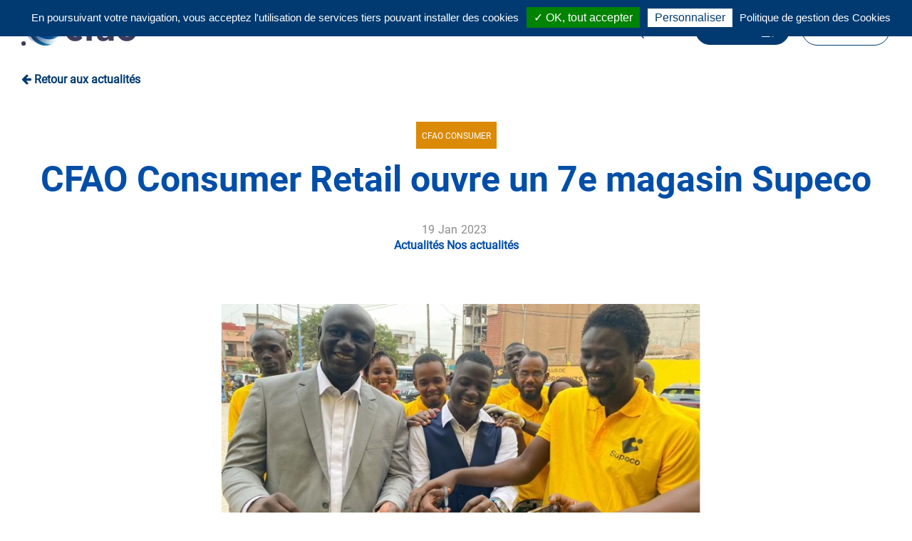

--- FILE ---
content_type: text/html; charset=UTF-8
request_url: https://www.cfaogroup.com/fr/cfao-consumer-retail-ouvre-un-7e-magasin-supeco/
body_size: 10629
content:
<!DOCTYPE html>
<html lang="fr-FR">
<head>
    <meta charset="UTF-8">
    <meta name="viewport" content="width=device-width, initial-scale=1">
    <meta http-equiv="X-UA-Compatible" content="IE=edge" />
    <meta name="mobile-web-app-capable" content="yes">
    <meta name="apple-mobile-web-app-capable" content="yes">
    <meta name="apple-mobile-web-app-title" content="CFAO Group - With Africa for Africa">
    <meta name="theme-color" content="#317EFB"/>
    <link rel="profile" href="http://gmpg.org/xfn/11">
        <link rel="pingback" href="'">
    	<meta name='robots' content='index, follow, max-image-preview:large, max-snippet:-1, max-video-preview:-1' />
	<style>img:is([sizes="auto" i], [sizes^="auto," i]) { contain-intrinsic-size: 3000px 1500px }</style>
	<link rel="alternate" href="https://www.cfaogroup.com/fr/cfao-consumer-retail-ouvre-un-7e-magasin-supeco/" hreflang="fr" />
<link rel="alternate" href="https://www.cfaogroup.com/en/a-7th-supeco-store-for-cfao-consumer-retail/" hreflang="en" />

	<!-- This site is optimized with the Yoast SEO plugin v26.4 - https://yoast.com/wordpress/plugins/seo/ -->
	<title>CFAO Consumer Retail ouvre un 7e magasin Supeco - CFAO Group</title>
	<meta name="description" content="Félicitations aux équipes de CFAO Consumer Retail pour l’ouverture de ce nouveau Supeco à Pikine, au Sénégal." />
	<link rel="canonical" href="https://www.cfaogroup.com/fr/cfao-consumer-retail-ouvre-un-7e-magasin-supeco/" />
	<meta property="og:locale" content="fr_FR" />
	<meta property="og:locale:alternate" content="en_GB" />
	<meta property="og:type" content="article" />
	<meta property="og:title" content="CFAO Consumer Retail ouvre un 7e magasin Supeco - CFAO Group" />
	<meta property="og:description" content="Félicitations aux équipes de CFAO Consumer Retail pour l’ouverture de ce nouveau Supeco à Pikine, au Sénégal." />
	<meta property="og:url" content="https://www.cfaogroup.com/fr/cfao-consumer-retail-ouvre-un-7e-magasin-supeco/" />
	<meta property="og:site_name" content="CFAO Group" />
	<meta property="article:publisher" content="https://www.facebook.com/cfaogroup" />
	<meta property="article:published_time" content="2023-01-19T16:40:42+00:00" />
	<meta property="article:modified_time" content="2025-04-24T08:31:51+00:00" />
	<meta property="og:image" content="https://www.cfaogroup.com/wp-content/uploads/2023/01/cfao-consumer-7th-supeco-store-1.png" />
	<meta property="og:image:width" content="800" />
	<meta property="og:image:height" content="450" />
	<meta property="og:image:type" content="image/png" />
	<meta name="author" content="svirasack" />
	<meta name="twitter:card" content="summary_large_image" />
	<meta name="twitter:creator" content="@CFAOGroup" />
	<meta name="twitter:site" content="@CFAOGroup" />
	<meta name="twitter:label1" content="Écrit par" />
	<meta name="twitter:data1" content="svirasack" />
	<meta name="twitter:label2" content="Durée de lecture estimée" />
	<meta name="twitter:data2" content="1 minute" />
	<script type="application/ld+json" class="yoast-schema-graph">{"@context":"https://schema.org","@graph":[{"@type":"Article","@id":"https://www.cfaogroup.com/fr/cfao-consumer-retail-ouvre-un-7e-magasin-supeco/#article","isPartOf":{"@id":"https://www.cfaogroup.com/fr/cfao-consumer-retail-ouvre-un-7e-magasin-supeco/"},"author":{"name":"svirasack","@id":"https://www.cfaogroup.com/fr/accueil/#/schema/person/111d8b02e8d9b945986461277d78f313"},"headline":"CFAO Consumer Retail ouvre un 7e magasin Supeco","datePublished":"2023-01-19T16:40:42+00:00","dateModified":"2025-04-24T08:31:51+00:00","mainEntityOfPage":{"@id":"https://www.cfaogroup.com/fr/cfao-consumer-retail-ouvre-un-7e-magasin-supeco/"},"wordCount":96,"publisher":{"@id":"https://www.cfaogroup.com/fr/accueil/#organization"},"image":{"@id":"https://www.cfaogroup.com/fr/cfao-consumer-retail-ouvre-un-7e-magasin-supeco/#primaryimage"},"thumbnailUrl":"https://www.cfaogroup.com/wp-content/uploads/2023/01/cfao-consumer-7th-supeco-store-1.png","articleSection":["Actualités","Nos actualités"],"inLanguage":"fr-FR"},{"@type":"WebPage","@id":"https://www.cfaogroup.com/fr/cfao-consumer-retail-ouvre-un-7e-magasin-supeco/","url":"https://www.cfaogroup.com/fr/cfao-consumer-retail-ouvre-un-7e-magasin-supeco/","name":"CFAO Consumer Retail ouvre un 7e magasin Supeco - CFAO Group","isPartOf":{"@id":"https://www.cfaogroup.com/fr/accueil/#website"},"primaryImageOfPage":{"@id":"https://www.cfaogroup.com/fr/cfao-consumer-retail-ouvre-un-7e-magasin-supeco/#primaryimage"},"image":{"@id":"https://www.cfaogroup.com/fr/cfao-consumer-retail-ouvre-un-7e-magasin-supeco/#primaryimage"},"thumbnailUrl":"https://www.cfaogroup.com/wp-content/uploads/2023/01/cfao-consumer-7th-supeco-store-1.png","datePublished":"2023-01-19T16:40:42+00:00","dateModified":"2025-04-24T08:31:51+00:00","description":"Félicitations aux équipes de CFAO Consumer Retail pour l’ouverture de ce nouveau Supeco à Pikine, au Sénégal.","breadcrumb":{"@id":"https://www.cfaogroup.com/fr/cfao-consumer-retail-ouvre-un-7e-magasin-supeco/#breadcrumb"},"inLanguage":"fr-FR","potentialAction":[{"@type":"ReadAction","target":["https://www.cfaogroup.com/fr/cfao-consumer-retail-ouvre-un-7e-magasin-supeco/"]}]},{"@type":"ImageObject","inLanguage":"fr-FR","@id":"https://www.cfaogroup.com/fr/cfao-consumer-retail-ouvre-un-7e-magasin-supeco/#primaryimage","url":"https://www.cfaogroup.com/wp-content/uploads/2023/01/cfao-consumer-7th-supeco-store-1.png","contentUrl":"https://www.cfaogroup.com/wp-content/uploads/2023/01/cfao-consumer-7th-supeco-store-1.png","width":800,"height":450,"caption":"CFAO Consumer 7th Supeco store"},{"@type":"BreadcrumbList","@id":"https://www.cfaogroup.com/fr/cfao-consumer-retail-ouvre-un-7e-magasin-supeco/#breadcrumb","itemListElement":[{"@type":"ListItem","position":1,"name":"Accueil","item":"https://www.cfaogroup.com/fr/accueil/"},{"@type":"ListItem","position":2,"name":"Actualités","item":"https://www.cfaogroup.com/fr/?page_id=8943"},{"@type":"ListItem","position":3,"name":"CFAO Consumer Retail ouvre un 7e magasin Supeco"}]},{"@type":"WebSite","@id":"https://www.cfaogroup.com/fr/accueil/#website","url":"https://www.cfaogroup.com/fr/accueil/","name":"CFAO Group","description":"With Africa for Africa","publisher":{"@id":"https://www.cfaogroup.com/fr/accueil/#organization"},"potentialAction":[{"@type":"SearchAction","target":{"@type":"EntryPoint","urlTemplate":"https://www.cfaogroup.com/fr/accueil/?s={search_term_string}"},"query-input":{"@type":"PropertyValueSpecification","valueRequired":true,"valueName":"search_term_string"}}],"inLanguage":"fr-FR"},{"@type":"Organization","@id":"https://www.cfaogroup.com/fr/accueil/#organization","name":"CFAO Group","url":"https://www.cfaogroup.com/fr/accueil/","logo":{"@type":"ImageObject","inLanguage":"fr-FR","@id":"https://www.cfaogroup.com/fr/accueil/#/schema/logo/image/","url":"https://www.cfaogroup.com/wp-content/uploads/2020/09/logo-cfaogroup.svg","contentUrl":"https://www.cfaogroup.com/wp-content/uploads/2020/09/logo-cfaogroup.svg","caption":"CFAO Group"},"image":{"@id":"https://www.cfaogroup.com/fr/accueil/#/schema/logo/image/"},"sameAs":["https://www.facebook.com/cfaogroup","https://x.com/CFAOGroup","https://fr.linkedin.com/company/cfao"]},{"@type":"Person","@id":"https://www.cfaogroup.com/fr/accueil/#/schema/person/111d8b02e8d9b945986461277d78f313","name":"svirasack","url":"https://www.cfaogroup.com/fr/author/svirasack/"}]}</script>
	<!-- / Yoast SEO plugin. -->


<link rel='stylesheet' id='wp-block-library-css' href='https://www.cfaogroup.com/wp-includes/css/dist/block-library/style.min.css?ver=6.8.3' media='all' />
<style id='classic-theme-styles-inline-css'>
/*! This file is auto-generated */
.wp-block-button__link{color:#fff;background-color:#32373c;border-radius:9999px;box-shadow:none;text-decoration:none;padding:calc(.667em + 2px) calc(1.333em + 2px);font-size:1.125em}.wp-block-file__button{background:#32373c;color:#fff;text-decoration:none}
</style>
<style id='global-styles-inline-css'>
:root{--wp--preset--aspect-ratio--square: 1;--wp--preset--aspect-ratio--4-3: 4/3;--wp--preset--aspect-ratio--3-4: 3/4;--wp--preset--aspect-ratio--3-2: 3/2;--wp--preset--aspect-ratio--2-3: 2/3;--wp--preset--aspect-ratio--16-9: 16/9;--wp--preset--aspect-ratio--9-16: 9/16;--wp--preset--color--black: #000000;--wp--preset--color--cyan-bluish-gray: #abb8c3;--wp--preset--color--white: #ffffff;--wp--preset--color--pale-pink: #f78da7;--wp--preset--color--vivid-red: #cf2e2e;--wp--preset--color--luminous-vivid-orange: #ff6900;--wp--preset--color--luminous-vivid-amber: #fcb900;--wp--preset--color--light-green-cyan: #7bdcb5;--wp--preset--color--vivid-green-cyan: #00d084;--wp--preset--color--pale-cyan-blue: #8ed1fc;--wp--preset--color--vivid-cyan-blue: #0693e3;--wp--preset--color--vivid-purple: #9b51e0;--wp--preset--gradient--vivid-cyan-blue-to-vivid-purple: linear-gradient(135deg,rgba(6,147,227,1) 0%,rgb(155,81,224) 100%);--wp--preset--gradient--light-green-cyan-to-vivid-green-cyan: linear-gradient(135deg,rgb(122,220,180) 0%,rgb(0,208,130) 100%);--wp--preset--gradient--luminous-vivid-amber-to-luminous-vivid-orange: linear-gradient(135deg,rgba(252,185,0,1) 0%,rgba(255,105,0,1) 100%);--wp--preset--gradient--luminous-vivid-orange-to-vivid-red: linear-gradient(135deg,rgba(255,105,0,1) 0%,rgb(207,46,46) 100%);--wp--preset--gradient--very-light-gray-to-cyan-bluish-gray: linear-gradient(135deg,rgb(238,238,238) 0%,rgb(169,184,195) 100%);--wp--preset--gradient--cool-to-warm-spectrum: linear-gradient(135deg,rgb(74,234,220) 0%,rgb(151,120,209) 20%,rgb(207,42,186) 40%,rgb(238,44,130) 60%,rgb(251,105,98) 80%,rgb(254,248,76) 100%);--wp--preset--gradient--blush-light-purple: linear-gradient(135deg,rgb(255,206,236) 0%,rgb(152,150,240) 100%);--wp--preset--gradient--blush-bordeaux: linear-gradient(135deg,rgb(254,205,165) 0%,rgb(254,45,45) 50%,rgb(107,0,62) 100%);--wp--preset--gradient--luminous-dusk: linear-gradient(135deg,rgb(255,203,112) 0%,rgb(199,81,192) 50%,rgb(65,88,208) 100%);--wp--preset--gradient--pale-ocean: linear-gradient(135deg,rgb(255,245,203) 0%,rgb(182,227,212) 50%,rgb(51,167,181) 100%);--wp--preset--gradient--electric-grass: linear-gradient(135deg,rgb(202,248,128) 0%,rgb(113,206,126) 100%);--wp--preset--gradient--midnight: linear-gradient(135deg,rgb(2,3,129) 0%,rgb(40,116,252) 100%);--wp--preset--font-size--small: 13px;--wp--preset--font-size--medium: 20px;--wp--preset--font-size--large: 36px;--wp--preset--font-size--x-large: 42px;--wp--preset--spacing--20: 0.44rem;--wp--preset--spacing--30: 0.67rem;--wp--preset--spacing--40: 1rem;--wp--preset--spacing--50: 1.5rem;--wp--preset--spacing--60: 2.25rem;--wp--preset--spacing--70: 3.38rem;--wp--preset--spacing--80: 5.06rem;--wp--preset--shadow--natural: 6px 6px 9px rgba(0, 0, 0, 0.2);--wp--preset--shadow--deep: 12px 12px 50px rgba(0, 0, 0, 0.4);--wp--preset--shadow--sharp: 6px 6px 0px rgba(0, 0, 0, 0.2);--wp--preset--shadow--outlined: 6px 6px 0px -3px rgba(255, 255, 255, 1), 6px 6px rgba(0, 0, 0, 1);--wp--preset--shadow--crisp: 6px 6px 0px rgba(0, 0, 0, 1);}:where(.is-layout-flex){gap: 0.5em;}:where(.is-layout-grid){gap: 0.5em;}body .is-layout-flex{display: flex;}.is-layout-flex{flex-wrap: wrap;align-items: center;}.is-layout-flex > :is(*, div){margin: 0;}body .is-layout-grid{display: grid;}.is-layout-grid > :is(*, div){margin: 0;}:where(.wp-block-columns.is-layout-flex){gap: 2em;}:where(.wp-block-columns.is-layout-grid){gap: 2em;}:where(.wp-block-post-template.is-layout-flex){gap: 1.25em;}:where(.wp-block-post-template.is-layout-grid){gap: 1.25em;}.has-black-color{color: var(--wp--preset--color--black) !important;}.has-cyan-bluish-gray-color{color: var(--wp--preset--color--cyan-bluish-gray) !important;}.has-white-color{color: var(--wp--preset--color--white) !important;}.has-pale-pink-color{color: var(--wp--preset--color--pale-pink) !important;}.has-vivid-red-color{color: var(--wp--preset--color--vivid-red) !important;}.has-luminous-vivid-orange-color{color: var(--wp--preset--color--luminous-vivid-orange) !important;}.has-luminous-vivid-amber-color{color: var(--wp--preset--color--luminous-vivid-amber) !important;}.has-light-green-cyan-color{color: var(--wp--preset--color--light-green-cyan) !important;}.has-vivid-green-cyan-color{color: var(--wp--preset--color--vivid-green-cyan) !important;}.has-pale-cyan-blue-color{color: var(--wp--preset--color--pale-cyan-blue) !important;}.has-vivid-cyan-blue-color{color: var(--wp--preset--color--vivid-cyan-blue) !important;}.has-vivid-purple-color{color: var(--wp--preset--color--vivid-purple) !important;}.has-black-background-color{background-color: var(--wp--preset--color--black) !important;}.has-cyan-bluish-gray-background-color{background-color: var(--wp--preset--color--cyan-bluish-gray) !important;}.has-white-background-color{background-color: var(--wp--preset--color--white) !important;}.has-pale-pink-background-color{background-color: var(--wp--preset--color--pale-pink) !important;}.has-vivid-red-background-color{background-color: var(--wp--preset--color--vivid-red) !important;}.has-luminous-vivid-orange-background-color{background-color: var(--wp--preset--color--luminous-vivid-orange) !important;}.has-luminous-vivid-amber-background-color{background-color: var(--wp--preset--color--luminous-vivid-amber) !important;}.has-light-green-cyan-background-color{background-color: var(--wp--preset--color--light-green-cyan) !important;}.has-vivid-green-cyan-background-color{background-color: var(--wp--preset--color--vivid-green-cyan) !important;}.has-pale-cyan-blue-background-color{background-color: var(--wp--preset--color--pale-cyan-blue) !important;}.has-vivid-cyan-blue-background-color{background-color: var(--wp--preset--color--vivid-cyan-blue) !important;}.has-vivid-purple-background-color{background-color: var(--wp--preset--color--vivid-purple) !important;}.has-black-border-color{border-color: var(--wp--preset--color--black) !important;}.has-cyan-bluish-gray-border-color{border-color: var(--wp--preset--color--cyan-bluish-gray) !important;}.has-white-border-color{border-color: var(--wp--preset--color--white) !important;}.has-pale-pink-border-color{border-color: var(--wp--preset--color--pale-pink) !important;}.has-vivid-red-border-color{border-color: var(--wp--preset--color--vivid-red) !important;}.has-luminous-vivid-orange-border-color{border-color: var(--wp--preset--color--luminous-vivid-orange) !important;}.has-luminous-vivid-amber-border-color{border-color: var(--wp--preset--color--luminous-vivid-amber) !important;}.has-light-green-cyan-border-color{border-color: var(--wp--preset--color--light-green-cyan) !important;}.has-vivid-green-cyan-border-color{border-color: var(--wp--preset--color--vivid-green-cyan) !important;}.has-pale-cyan-blue-border-color{border-color: var(--wp--preset--color--pale-cyan-blue) !important;}.has-vivid-cyan-blue-border-color{border-color: var(--wp--preset--color--vivid-cyan-blue) !important;}.has-vivid-purple-border-color{border-color: var(--wp--preset--color--vivid-purple) !important;}.has-vivid-cyan-blue-to-vivid-purple-gradient-background{background: var(--wp--preset--gradient--vivid-cyan-blue-to-vivid-purple) !important;}.has-light-green-cyan-to-vivid-green-cyan-gradient-background{background: var(--wp--preset--gradient--light-green-cyan-to-vivid-green-cyan) !important;}.has-luminous-vivid-amber-to-luminous-vivid-orange-gradient-background{background: var(--wp--preset--gradient--luminous-vivid-amber-to-luminous-vivid-orange) !important;}.has-luminous-vivid-orange-to-vivid-red-gradient-background{background: var(--wp--preset--gradient--luminous-vivid-orange-to-vivid-red) !important;}.has-very-light-gray-to-cyan-bluish-gray-gradient-background{background: var(--wp--preset--gradient--very-light-gray-to-cyan-bluish-gray) !important;}.has-cool-to-warm-spectrum-gradient-background{background: var(--wp--preset--gradient--cool-to-warm-spectrum) !important;}.has-blush-light-purple-gradient-background{background: var(--wp--preset--gradient--blush-light-purple) !important;}.has-blush-bordeaux-gradient-background{background: var(--wp--preset--gradient--blush-bordeaux) !important;}.has-luminous-dusk-gradient-background{background: var(--wp--preset--gradient--luminous-dusk) !important;}.has-pale-ocean-gradient-background{background: var(--wp--preset--gradient--pale-ocean) !important;}.has-electric-grass-gradient-background{background: var(--wp--preset--gradient--electric-grass) !important;}.has-midnight-gradient-background{background: var(--wp--preset--gradient--midnight) !important;}.has-small-font-size{font-size: var(--wp--preset--font-size--small) !important;}.has-medium-font-size{font-size: var(--wp--preset--font-size--medium) !important;}.has-large-font-size{font-size: var(--wp--preset--font-size--large) !important;}.has-x-large-font-size{font-size: var(--wp--preset--font-size--x-large) !important;}
:where(.wp-block-post-template.is-layout-flex){gap: 1.25em;}:where(.wp-block-post-template.is-layout-grid){gap: 1.25em;}
:where(.wp-block-columns.is-layout-flex){gap: 2em;}:where(.wp-block-columns.is-layout-grid){gap: 2em;}
:root :where(.wp-block-pullquote){font-size: 1.5em;line-height: 1.6;}
</style>
<link rel='stylesheet' id='gi-activity-css' href='https://www.cfaogroup.com/wp-content/plugins/gi-activity/public/css/gi-activity-public.css?ver=1.0.0' media='all' />
<link rel='stylesheet' id='gi-banner-css' href='https://www.cfaogroup.com/wp-content/plugins/gi-banner/public/css/gi-banner-public.css?ver=1.0.0' media='all' />
<link rel='stylesheet' id='gi-sections-css' href='https://www.cfaogroup.com/wp-content/plugins/gi-sections/public/css/gi-sections-public.css?ver=2.0.0' media='all' />
<link rel='stylesheet' id='gi-slider-style-css' href='https://www.cfaogroup.com/wp-content/plugins/gi-sections/public/js/bxslider/jquery.bxslider.css?ver=6.8.3' media='all' />
<link rel='stylesheet' id='gi-testimonial-css' href='https://www.cfaogroup.com/wp-content/plugins/gi-testimonial/public/css/gi-testimonial-public.css?ver=1.0.0' media='all' />
<link rel='stylesheet' id='searchandfilter-css' href='https://www.cfaogroup.com/wp-content/plugins/search-filter/style.css?ver=1' media='all' />
<link rel='stylesheet' id='gi-custom-sections-css' href='https://www.cfaogroup.com/wp-content/plugins/gi-custom-sections/public/css/gi-custom-sections-public.css?ver=1.0.0' media='all' />
<link rel='stylesheet' id='fancy-style-css' href='https://www.cfaogroup.com/wp-content/plugins/gi-fancybox/public/css/jquery.fancybox.min.css?ver=1.0.0' media='all' />
<link rel='stylesheet' id='gi-fancybox-css' href='https://www.cfaogroup.com/wp-content/plugins/gi-fancybox/public/css/gi-fancybox-public.css?ver=1.0.0' media='all' />
<link rel='stylesheet' id='wpos-slick-style-css' href='https://www.cfaogroup.com/wp-content/plugins/wp-logo-showcase-responsive-slider-slider/assets/css/slick.css?ver=3.8.7' media='all' />
<link rel='stylesheet' id='wpls-public-style-css' href='https://www.cfaogroup.com/wp-content/plugins/wp-logo-showcase-responsive-slider-slider/assets/css/wpls-public.css?ver=3.8.7' media='all' />
<link rel='stylesheet' id='select2_css-css' href='https://www.cfaogroup.com/wp-content/themes/jetpress/vendor/select2/select2.min.css?ver=6.8.3' media='all' />
<link rel='stylesheet' id='parent-style-css' href='https://www.cfaogroup.com/wp-content/themes/jetpress/css/theme.css?ver=6.8.3' media='all' />
<link rel='stylesheet' id='child-style-css' href='https://www.cfaogroup.com/wp-content/uploads/child-theme/child-theme.css?ver=6.8.3' media='all' />
<link rel='stylesheet' id='print-style-css' href='https://www.cfaogroup.com/wp-content/uploads/child-theme/print.css?ver=6.8.3' media='all' />
<!--n2css--><!--n2js--><script src="https://www.cfaogroup.com/wp-includes/js/jquery/jquery.min.js?ver=3.7.1" id="jquery-core-js"></script>
<script src="https://www.cfaogroup.com/wp-includes/js/jquery/jquery-migrate.min.js?ver=3.4.1" id="jquery-migrate-js"></script>
<script src="https://www.cfaogroup.com/wp-content/plugins/gi-sections/public/js/jQuery.YoutubeBackground/jquery.youtubebackground.js?ver=1.0.5" id="youtubebackground-js"></script>
<script src="https://www.cfaogroup.com/wp-content/plugins/gi-custom-sections/public/js/gi-custom-sections-public.js?ver=1.0.0" id="gi-custom-sections-js"></script>
<script src="https://www.cfaogroup.com/wp-content/plugins/gi-fancybox/public/js/jquery.fancybox.min.js?ver=1.0.0" id="fancy-script-js"></script>
<script src="https://www.cfaogroup.com/wp-content/themes/jetpress/js/archive-loop.js?ver=3.5.41" id="ajax-scripts-js"></script>
<script src="https://www.cfaogroup.com/wp-content/plugins/cfao-timeline/public/js/cfao-timeline-public.js?ver=1.0.0" id="cfao-timeline-js"></script>
<link rel="https://api.w.org/" href="https://www.cfaogroup.com/wp-json/" /><link rel="alternate" title="JSON" type="application/json" href="https://www.cfaogroup.com/wp-json/wp/v2/posts/7932" /><link rel="alternate" title="oEmbed (JSON)" type="application/json+oembed" href="https://www.cfaogroup.com/wp-json/oembed/1.0/embed?url=https%3A%2F%2Fwww.cfaogroup.com%2Ffr%2Fcfao-consumer-retail-ouvre-un-7e-magasin-supeco%2F&#038;lang=fr" />
<link rel="alternate" title="oEmbed (XML)" type="text/xml+oembed" href="https://www.cfaogroup.com/wp-json/oembed/1.0/embed?url=https%3A%2F%2Fwww.cfaogroup.com%2Ffr%2Fcfao-consumer-retail-ouvre-un-7e-magasin-supeco%2F&#038;format=xml&#038;lang=fr" />

		<!-- GA Google Analytics @ https://m0n.co/ga -->
		<script async src="https://www.googletagmanager.com/gtag/js?id=UA-41029111-1"></script>
		<script>
			window.dataLayer = window.dataLayer || [];
			function gtag(){dataLayer.push(arguments);}
			gtag('js', new Date());
			gtag('config', 'UA-41029111-1');
		</script>

	<link rel="icon" href="https://www.cfaogroup.com/wp-content/uploads/2020/11/cfao-favicon.png" sizes="32x32" />
<link rel="icon" href="https://www.cfaogroup.com/wp-content/uploads/2020/11/cfao-favicon.png" sizes="192x192" />
<link rel="apple-touch-icon" href="https://www.cfaogroup.com/wp-content/uploads/2020/11/cfao-favicon.png" />
<meta name="msapplication-TileImage" content="https://www.cfaogroup.com/wp-content/uploads/2020/11/cfao-favicon.png" />
	<script>
		(function($) {
			$(document).on('facetwp-loaded', function() {
				$('.facetwp-facet').each(function() {
					var $facet = $(this);
					var facet_name = $facet.attr('data-name');
					var facet_label = FWP.settings.labels[facet_name];

					if ($facet.closest('.facet-wrap').length < 1) {
						$facet.wrap('<div class="facet-wrap"></div>');
						$facet.before('<h6 class="facet-label mgb-0 pd-0">' + facet_label + '</h6>');
					}
				});
			});
		})(jQuery);
	</script>
	    <script>
 var currentLanguage = document.documentElement.lang;
        if (currentLanguage == 'en-GB'){
            var lang = 'en';
        }else{
            var lang = 'fr';
        }

var tarteaucitronForceLanguage = lang;

        </script>
    <script src="/wp-content/themes/cfao/js/vendor/tarteaucitron/tarteaucitron.js"></script>

    <script>
       
        tarteaucitron.init({
            "privacyUrl": "/cookies/", /* Privacy policy url */

            "hashtag": "#tarteaucitron", /* Open the panel with this hashtag */
            "cookieName": "tartaucitron", /* Cookie name */

            "orientation": "top", /* Banner position (top - bottom) */
            "showAlertSmall": true, /* Show the small banner on bottom right */
            "cookieslist": true, /* Show the cookie list */

            "adblocker": false, /* Show a Warning if an adblocker is detected */
            "AcceptAllCta" : true, /* Show the accept all button when highPrivacy on */
            "highPrivacy": false, /* Disable auto consent */
            "handleBrowserDNTRequest": false, /* If Do Not Track == 1, accept all */

            "removeCredit": true, /* Remove credit link */
            "moreInfoLink": true, /* Show more info link */

            //"cookieDomain": ".my-multisite-domaine.fr" /* Shared cookie for subdomain */
        });
        tarteaucitron.user.gtagUa = 'UA-20454900-1';
        tarteaucitron.user.gtagMore = function () { /* add here your optionnal gtag() */ };
        (tarteaucitron.job = tarteaucitron.job || []).push('gtag');
    </script>
</head>

<body class="wp-singular post-template-default single single-post postid-7932 single-format-standard wp-custom-logo wp-theme-jetpress wp-child-theme-cfao nav-fixed-top group-blog">

<div class="hfeed site" id="page">

    <!-- ******************* The Navbar Area ******************* -->
    <div class="wrapper-fluid wrapper-navbar" id="wrapper-navbar">

        <a class="skip-link screen-reader-text sr-only" href="#content">Aller au contenu</a>

		<nav id="header"
     class="navbar header-three fixed-top Default">

    <!-- Main Header zone -->
  
    
      
          <header class="main-zone bg-blanc">

              <div class="container">

                  <div class="row pdy-1">

                      <div class="col col-sm-4 col-md-2 mob-center d-flex align-items-center">

                          <!-- Your site title as branding in the menu -->
                        
                          
                            <a href="https://www.cfaogroup.com/fr/accueil/" class="navbar-brand custom-logo-link" rel="home"><img width="1" height="1" src="https://www.cfaogroup.com/wp-content/uploads/2020/09/logo-cfaogroup.svg" class="img-responsive" alt="CFAO Group" decoding="async" /></a>
                          <!-- end custom logo -->


                        
                      </div>

                      <div class="col d-flex align-items-center mob-center justify-content-end right justify-content-md-end cfao-header menu-close">

                        
                            <div class="widget widget--header widget--widget_implantation d-none d-md-block">

                              <a href="https://www.cfaogroup.com/fr/nos-implantations/" title="Où nous trouver ?" class="preheader_link lead-14"> Où nous trouver ?
                              </a>
                            </div>

                        
                          <div class="widget widget--header widget--widget_search">

                              <a class="search-submit"
                                 href="/fr/recherche"
                                 title="Rechercher">

                              </a>

                          </div>

                          <!-- Header Tools -->
                        
                          <div id="polylang-2" class="widget widget--header widget--widget_polylang"><ul>
	<li class="lang-item lang-item-5 lang-item-en lang-item-first"><a lang="en-GB" hreflang="en-GB" href="https://www.cfaogroup.com/en/a-7th-supeco-store-for-cfao-consumer-retail/">EN</a></li>
</ul>
</div>
                        
                        									
									<a href="https://www.cfaogroup.com/fr/talents/" class="btn btn-bleu-sombre talents-btn ml-1" title="Talents">Talents<div class="d-none d-md-inline"> <img src="https://www.cfaogroup.com/wp-content/uploads/2023/12/add-user-e1685960689516.png" alt="'" class="mgl-1" /></div></a>
								
                          <div class="widget widget--header widget--widget_menu">

                              <div class="burger-btn">

                                  <button class="navbar-toggler row pull-xs-left collapsed mainmenu-toggler"
                                          type="button" data-toggle="collapse"
                                          data-target="#collapsingNavbar">

                                      <span class="col burger-label mg-0 lead-16 pd-0 d-none d-md-block">MENU</span>

                                      <span class="col burger-icon">

                                            <span> </span>
                                            <span> </span>
                                            <span> </span>

                                        </span>

                                  </button>

                              </div>

                          </div>

                          <div class="cfao-menu">

                            <div class="menu-menu-principal-container"><ul id="main-menu" class=" uppercase"><li id="menu-item-8847" class="menu-item menu-item-type-custom menu-item-object-custom menu-item-has-children nav-item menu-item-8847 pdy-1 dropdown"><span class="nav-link">LE GROUPE <span class="caret"></span></span>
<ul class=" dropdown-menu" role="menu">
	<li id="menu-item-8832" class="menu-item menu-item-type-post_type menu-item-object-page nav-item menu-item-8832"><a title="Qui sommes-nous ?" href="https://www.cfaogroup.com/fr/qui-sommes-nous/" class="nav-link">Qui sommes-nous ?</a></li>
	<li id="menu-item-8831" class="menu-item menu-item-type-post_type menu-item-object-page nav-item menu-item-8831"><a title="Notre histoire" href="https://www.cfaogroup.com/fr/notre-histoire/" class="nav-link">Notre histoire</a></li>
	<li id="menu-item-8830" class="menu-item menu-item-type-post_type menu-item-object-page nav-item menu-item-8830"><a title="Gouvernance" href="https://www.cfaogroup.com/fr/gouvernance/" class="nav-link">Gouvernance</a></li>
</ul>
</li>
<li id="menu-item-8848" class="menu-item menu-item-type-custom menu-item-object-custom menu-item-has-children nav-item menu-item-8848 pdy-1 dropdown"><span class="nav-link">NOS ACTIVITÉS <span class="caret"></span></span>
<ul class=" dropdown-menu" role="menu">
	<li id="menu-item-8833" class="menu-item menu-item-type-post_type menu-item-object-page menu-item-has-children nav-item menu-item-8833 dropdown-submenu"><a title="MOBILITY" href="https://www.cfaogroup.com/fr/mobility/" class="nav-link">MOBILITY</a>
	<ul class=" dropdown-menu" role="menu">
		<li id="menu-item-8834" class="menu-item menu-item-type-post_type menu-item-object-page nav-item menu-item-8834"><a title="CFAO Mobility Africa" href="https://www.cfaogroup.com/fr/mobility/cfao-mobility/" class="nav-link">CFAO Mobility Africa</a></li>
		<li id="menu-item-8835" class="menu-item menu-item-type-post_type menu-item-object-page nav-item menu-item-8835"><a title="CFAO Mobility South Africa" href="https://www.cfaogroup.com/fr/mobility/cfao-south-africa-2/" class="nav-link">CFAO Mobility South Africa</a></li>
	</ul>
</li>
	<li id="menu-item-8838" class="menu-item menu-item-type-post_type menu-item-object-page nav-item menu-item-8838"><a title="GREEN INFRA" href="https://www.cfaogroup.com/fr/greeninfra/" class="nav-link">GREEN INFRA</a></li>
	<li id="menu-item-8837" class="menu-item menu-item-type-post_type menu-item-object-page nav-item menu-item-8837"><a title="HEALTHCARE" href="https://www.cfaogroup.com/fr/healthcare/" class="nav-link">HEALTHCARE</a></li>
	<li id="menu-item-8940" class="menu-item menu-item-type-post_type menu-item-object-page nav-item menu-item-8940"><a title="CONSUMER" href="https://www.cfaogroup.com/fr/cfao-consumer/" class="nav-link">CONSUMER</a></li>
</ul>
</li>
<li id="menu-item-8839" class="menu-item menu-item-type-post_type menu-item-object-page menu-item-has-children nav-item menu-item-8839 pdy-1 dropdown"><a title="NOS ENGAGEMENTS" href="https://www.cfaogroup.com/fr/nos-engagements/" data-toggle="dropdown" class="nav-link dropdown-toggle">NOS ENGAGEMENTS <span class="caret"></span></a>
<ul class=" dropdown-menu" role="menu">
	<li id="menu-item-8842" class="menu-item menu-item-type-post_type menu-item-object-page nav-item menu-item-8842"><a title="Notre contribution au développement durable" href="https://www.cfaogroup.com/fr/nos-engagements/contribution-developpement-durable/" class="nav-link">Notre contribution au développement durable</a></li>
	<li id="menu-item-8840" class="menu-item menu-item-type-post_type menu-item-object-page nav-item menu-item-8840"><a title="Ethique et conformité" href="https://www.cfaogroup.com/fr/nos-engagements/ethique-conformite/" class="nav-link">Ethique et conformité</a></li>
</ul>
</li>
<li id="menu-item-8843" class="menu-item menu-item-type-taxonomy menu-item-object-category current-post-ancestor current-menu-parent current-post-parent nav-item menu-item-8843 pdy-1"><a title="NOS ACTUALITÉS" href="https://www.cfaogroup.com/fr/actualites/" class="nav-link">NOS ACTUALITÉS</a></li>
<li id="menu-item-8844" class="menu-item menu-item-type-post_type menu-item-object-page nav-item menu-item-8844 pdy-1"><a title="NOS IMPLANTATIONS" href="https://www.cfaogroup.com/fr/nos-implantations/" class="nav-link">NOS IMPLANTATIONS</a></li>
</ul></div>
                          </div>

                      </div>

                  </div>

              </div><!-- .container -->

          </header>

    
  
</nav><!-- .site-navigation -->
    </div><!-- .wrapper-navbar end -->
<div class="page page--single" id="page-wrapper">

	
<div class="page__header page__header--default">

	
        
            
            
            <header class="page__header pdb-md-2 container">

                
                    <div class="breadcrumbs pdy-1 bleu-sombre bold">

                        <a href="javascript:history.back()"><i class="fa fa-arrow-left"></i> Retour aux actualités</a>

                    </div>

                    <div class="d-flex justify-content-center pdt-2">

                    <div class="entry-tags center pd-05 bg-consumer"><a href="/fr/actualites/?fwp_cfao_type=cfao-consumer-fr" title="Lire plus sur CFAO Consumer"><span class="blanc uppercase lead-12">CFAO Consumer</span></a></div>                    </div>

                    <h1 class="page__title mgb-0 center d-flex justify-content-center textes">CFAO Consumer Retail ouvre un 7e magasin Supeco</h1>
                
                    
            </header><!-- .entry-header -->

        
    
</div>

  <div class="container page__wrapper" id="content" tabindex="-1">

		<div class="page__content row">

			<!-- Do the left sidebar check -->
			


<div class="col-md-12  pd-0 content-area" id="primary">
                <main class="site-main" id="main">

                    <div class="page-content">

                    <div class="row">

                        
                          
<article class="article article--full col-12 article--post post-7932 post type-post status-publish format-standard has-post-thumbnail hentry category-actualites-fr category-actualites division-cfao-consumer-fr" id="post-7932" itemscope itemtype="http://schema.org/Article">

	<div class="article__wrapper">

		<div class="article__content">

			<header class="article__header row center mgt-2">

				
					<div class="article__meta col-12 gris lead-16">

						
							<span class="posted-on"><time class="entry-date published updated" datetime="2023-01-19T17:40:42+01:00"><span class="day">19</span><span class="month">Jan</span><span class="year">2023</span></time></span>
						
						
					</div>

				
				
					<div class="article__category col-12 textes bg-none bold">

						
							<a href="/fr/actualites/?fwp_cfao_theme=actualites-fr" title="Lire plus sur Actualités">Actualités</a> <a href="/fr/actualites/?fwp_cfao_theme=actualites" title="Lire plus sur Nos actualités">Nos actualités</a> 
						
					</div>

				
			</header><!-- .entry-header -->

			<div class="article__main row">

				
					<div class="col-12 mgb-2 text-center">

						<img width="800" height="450" src="https://www.cfaogroup.com/wp-content/uploads/2023/01/cfao-consumer-7th-supeco-store-1.png" class="attachment-panorama size-panorama wp-post-image" alt="CFAO Consumer 7th Supeco store" decoding="async" fetchpriority="high" srcset="https://www.cfaogroup.com/wp-content/uploads/2023/01/cfao-consumer-7th-supeco-store-1.png 800w, https://www.cfaogroup.com/wp-content/uploads/2023/01/cfao-consumer-7th-supeco-store-1-300x169.png 300w, https://www.cfaogroup.com/wp-content/uploads/2023/01/cfao-consumer-7th-supeco-store-1-768x432.png 768w, https://www.cfaogroup.com/wp-content/uploads/2023/01/cfao-consumer-7th-supeco-store-1-595x335.png 595w, https://www.cfaogroup.com/wp-content/uploads/2023/01/cfao-consumer-7th-supeco-store-1-569x320.png 569w" sizes="(max-width: 800px) 100vw, 800px" />
					</div>

				
				<div class="col-12 align-self-md-center pdx-md-7">

					<p>Les enseignes de cash &amp; carry Supeco proposent une offre internationale et locale de qualité au meilleur prix.</p>
<p>L’ouverture de ce 7ème Supeco témoigne de notre volonté de développer un réseau de distribution solide afin d’accompagner le besoin grandissant de la classe moyenne en Afrique.</p>
<p>Félicitations aux équipes de <a href="https://www.cfaogroup.com/fr/consumer/cfao-retail/"><strong>CFAO Consumer Retail</strong></a> pour l’ouverture de ce nouveau Supeco à Pikine, au Sénégal.</p>
<p>&nbsp;</p>
<p>En savoir plus sur notre <a href="https://www.cfaogroup.com/fr/consumer/">domaine d&rsquo;activités Consumer : cliquez sur cette page de notre site.</a></p>

					<div id="share-buttons" class="mgy-2"><a target="_blank" href="https://www.linkedin.com/share?url=https%3A%2F%2Fwww.cfaogroup.com%2Ffr%2Fcfao-consumer-retail-ouvre-un-7e-magasin-supeco%2F" class="share-button linkedin" title="Partager sur LinkedIn"><i class="fa fa-linkedin"></i></a><a target="_blank" href="https://www.facebook.com/sharer/sharer.php?u=https%3A%2F%2Fwww.cfaogroup.com%2Ffr%2Fcfao-consumer-retail-ouvre-un-7e-magasin-supeco%2F" class="share-button facebook" title="Partager sur Facebook"><i class="fa fa-facebook"></i></a><a target="_blank" href="https://twitter.com/intent/tweet?text=CFAO+Consumer+Retail+ouvre+un+7e+magasin+Supeco&url=https%3A%2F%2Fwww.cfaogroup.com%2Ffr%2Fcfao-consumer-retail-ouvre-un-7e-magasin-supeco%2F" class="share-button twitter" title="Partager sur Twitter"><svg xmlns="http://www.w3.org/2000/svg" width="14" height="16" fill="currentColor" class="bi bi-twitter-x" viewBox="0 -3 14 18">
	<path d="M12.6.75h2.454l-5.36 6.142L16 15.25h-4.937l-3.867-5.07-4.425 5.07H.316l5.733-6.57L0 .75h5.063l3.495 4.633L12.601.75Zm-.86 13.028h1.36L4.323 2.145H2.865z"/>
  </svg></a></div>
					
					
				</div>

			</div>

		</div>

	</div>

</article><!-- #post-## -->

    <section class="mgt-md-2">
        <div class="container">
            <div class="row m-0">
                <div class="col-12 tab-center">
                    <h3 class="h6 uppercase">Voir aussi</h3>
                </div>
                <div class="col-12 tab-center p-0">
                    <div class="row m-0">
                        <!--fwp-loop-->


<article class="article article--news article--grid align-self-md-stretch news-block col-md-4"
         id="post-9911" data-target="https://www.cfaogroup.com/fr/expansion-strategique-de-playce-palmeraie-a-abidjan/">

    <div class="article__wrapper">

        
        <header class="article__header">

        
<div class="article__meta pdx-0 gris d-inline">

            <div class="date">
        23/04<br>2025        </div>
    
    
</div>


            <div class="article__thumbnail relative">

                <a href="https://www.cfaogroup.com/fr/expansion-strategique-de-playce-palmeraie-a-abidjan/" title="Expansion stratégique de PlaYce Palmeraie à Abidjan">

                    <img width="377" height="150" src="https://www.cfaogroup.com/wp-content/uploads/2025/04/cfao-consumer-playce-palmeraie-377x150.png" class="attachment-news-thumbnail size-news-thumbnail wp-post-image" alt="CFAO Consumer PlaYce Palmeraie" decoding="async" />
                </a>

                
                    
                        <div class="">

                            <div class="entry-tags center pd-05 bg-consumer"><a href="/fr/actualites/?fwp_cfao_type=cfao-consumer-fr" title="Lire plus sur CFAO Consumer"><span class="blanc uppercase lead-12 montserrat-regular">CFAO Consumer</span></a></div>
                        </div>

                    
                
            </div>

        </header>

		
        <div class="article__content">

        <a href="https://www.cfaogroup.com/fr/expansion-strategique-de-playce-palmeraie-a-abidjan/" title="Expansion stratégique de PlaYce Palmeraie à Abidjan" class="article__title col-12 pdx-0 lead-18 pdr-1 pdr-md-0 d-block">

Expansion stratégique de PlaYce Palmeraie à Abidjan
</a>

<div class="article__main">

    Nous sommes ravis d&rsquo;annoncer l&rsquo;extension de l&rsquo;espace commercial de PlaYce Palmeraie, un lieu de…
</div>

<a href="https://www.cfaogroup.com/fr/expansion-strategique-de-playce-palmeraie-a-abidjan/" title="Expansion stratégique de PlaYce Palmeraie à Abidjan" class="pull-right pdx-0 lead-14 pdr-1 pdr-md-0 btn btn-bleu-sombre">

Lire la suite
</a>
        </div>

    </div><!-- .entry-header -->

</article><!-- #post-## -->


<article class="article article--news article--grid align-self-md-stretch news-block col-md-4"
         id="post-8073" data-target="https://www.cfaogroup.com/fr/un-6e-supermarche-carrefour-a-douala-pour-cfao-consumer-retail/">

    <div class="article__wrapper">

        
        <header class="article__header">

        
<div class="article__meta pdx-0 gris d-inline">

            <div class="date">
        31/03<br>2023        </div>
    
    
</div>


            <div class="article__thumbnail relative">

                <a href="https://www.cfaogroup.com/fr/un-6e-supermarche-carrefour-a-douala-pour-cfao-consumer-retail/" title="Un 6e supermarché Carrefour à Douala pour CFAO Consumer Retail">

                    <img width="377" height="150" src="https://www.cfaogroup.com/wp-content/uploads/2023/03/cfao-consumer-logpom-377x150.png" class="attachment-news-thumbnail size-news-thumbnail wp-post-image" alt="CFAO Consumer Logpom" decoding="async" />
                </a>

                
                    
                        <div class="">

                            <div class="entry-tags center pd-05 bg-consumer"><a href="/fr/actualites/?fwp_cfao_type=cfao-consumer-fr" title="Lire plus sur CFAO Consumer"><span class="blanc uppercase lead-12 montserrat-regular">CFAO Consumer</span></a></div>
                        </div>

                    
                
            </div>

        </header>

		
        <div class="article__content">

        <a href="https://www.cfaogroup.com/fr/un-6e-supermarche-carrefour-a-douala-pour-cfao-consumer-retail/" title="Un 6e supermarché Carrefour à Douala pour CFAO Consumer Retail" class="article__title col-12 pdx-0 lead-18 pdr-1 pdr-md-0 d-block">

Un 6e supermarché Carrefour à Douala pour CFAO Consumer Retail
</a>

<div class="article__main">

    Douala, le 29 mars 2023 &#8211; CFAO Consumer Retail Cameroun a inauguré un sixième…
</div>

<a href="https://www.cfaogroup.com/fr/un-6e-supermarche-carrefour-a-douala-pour-cfao-consumer-retail/" title="Un 6e supermarché Carrefour à Douala pour CFAO Consumer Retail" class="pull-right pdx-0 lead-14 pdr-1 pdr-md-0 btn btn-bleu-sombre">

Lire la suite
</a>
        </div>

    </div><!-- .entry-header -->

</article><!-- #post-## -->


<article class="article article--news article--grid align-self-md-stretch news-block col-md-4"
         id="post-7846" data-target="https://www.cfaogroup.com/fr/cfao-consumer-retail-ouverture-du-5e-supeco-en-cote-divoire/">

    <div class="article__wrapper">

        
        <header class="article__header">

        
<div class="article__meta pdx-0 gris d-inline">

            <div class="date">
        30/11<br>2022        </div>
    
    
</div>


            <div class="article__thumbnail relative">

                <a href="https://www.cfaogroup.com/fr/cfao-consumer-retail-ouverture-du-5e-supeco-en-cote-divoire/" title="CFAO Consumer Retail : ouverture du 5e Supeco en Côte d&rsquo;Ivoire">

                    <img width="377" height="150" src="https://www.cfaogroup.com/wp-content/uploads/2022/11/cfao-consumer-supeco-1-377x150.png" class="attachment-news-thumbnail size-news-thumbnail wp-post-image" alt="CFAO Consumer Supeco" decoding="async" loading="lazy" />
                </a>

                
                    
                        <div class="">

                            <div class="entry-tags center pd-05 bg-consumer"><a href="/fr/actualites/?fwp_cfao_type=cfao-consumer-fr" title="Lire plus sur CFAO Consumer"><span class="blanc uppercase lead-12 montserrat-regular">CFAO Consumer</span></a></div>
                        </div>

                    
                
            </div>

        </header>

		
        <div class="article__content">

        <a href="https://www.cfaogroup.com/fr/cfao-consumer-retail-ouverture-du-5e-supeco-en-cote-divoire/" title="CFAO Consumer Retail : ouverture du 5e Supeco en Côte d&rsquo;Ivoire" class="article__title col-12 pdx-0 lead-18 pdr-1 pdr-md-0 d-block">

CFAO Consumer Retail : ouverture du 5e Supeco en Côte…
</a>

<div class="article__main">

    Abobo, le 24 novembre 2022. Dix-huit mois après l’ouverture du premier Supéco en Côte…
</div>

<a href="https://www.cfaogroup.com/fr/cfao-consumer-retail-ouverture-du-5e-supeco-en-cote-divoire/" title="CFAO Consumer Retail : ouverture du 5e Supeco en Côte d&rsquo;Ivoire" class="pull-right pdx-0 lead-14 pdr-1 pdr-md-0 btn btn-bleu-sombre">

Lire la suite
</a>
        </div>

    </div><!-- .entry-header -->

</article><!-- #post-## -->
                    </div>
					                </div>
            </div>
        </div>
    </section>
    

                          
                                                    
                        
                    </div>

                    </div>

                </main><!-- #main -->

            </div><!-- #primary -->

            <!-- Do the right sidebar check -->
            
                
            
	    </div><!-- .row -->

    </div><!-- Container end -->

</div><!-- Wrapper end -->



<div class="wrapper" id="wrapper-footer">
				
	
        <div class="pdy-1 bg-bleu-sombre">

            <div class="container">

                <div class="row align-items-center tab-center">

	                <div class="col-12 mgb-2 mgb-md-0 tab-center col-md-2">

		                
			                <a rel="home"
			                   href="https://www.cfaogroup.com/fr/accueil/"
			                   title="CFAO Group">

			                    <img src="https://www.cfaogroup.com/wp-content/uploads/2020/11/logo_cfao_white_footer-2.png" alt="logo_cfao_white_footer" />

			                </a>

		                
	                </div>

                    <div class="col-12 col-md-8 center montserrat-regular">

						<div class="menu-pied-de-page-container"><ul id="footer-menu" class="lead-12 blanc none-hover"><li id="menu-item-22" class="menu-item menu-item-type-post_type menu-item-object-page menu-item-22"><a href="https://www.cfaogroup.com/fr/mentions-legales/">Mentions légales</a></li>
<li id="menu-item-8621" class="menu-item menu-item-type-post_type menu-item-object-page menu-item-8621"><a href="https://www.cfaogroup.com/fr/donnees-personnelles/">Données personnelles</a></li>
<li id="menu-item-8654" class="menu-item menu-item-type-post_type menu-item-object-page menu-item-8654"><a href="https://www.cfaogroup.com/fr/politique-cookies/">Politique Cookies</a></li>
<li id="menu-item-24" class="menu-item menu-item-type-post_type menu-item-object-page menu-item-24"><a href="https://www.cfaogroup.com/fr/contact/">Contact</a></li>
<li id="menu-item-23" class="menu-item menu-item-type-post_type menu-item-object-page menu-item-23"><a href="https://www.cfaogroup.com/fr/plan-du-site/">Plan du site</a></li>
</ul></div>
	                    
                    </div>

					<div class="col-12 col-md-2 center md-right">
					
<div class="widget widget--header widget--widget_social">

	
		<ul class="list-unstyled list-inline mg-0">

							<li class="list-inline-item lead-22">

					<a href="https://fr.linkedin.com/company/cfao" title="Suivez-nous sur Linkedin" target="_blank">
					<img src="https://www.cfaogroup.com/wp-content/uploads/2023/12/linkedin-blanc.png" alt="" width="20" />

					</a>
				</li>

							<li class="list-inline-item lead-22">

					<a href="https://twitter.com/CFAOGroup" title="Suivez-nous sur Twitter" target="_blank">
					<img src="https://www.cfaogroup.com/wp-content/uploads/2023/12/twitter-blanc.png" alt="" width="20" />

					</a>
				</li>

							<li class="list-inline-item lead-22">

					<a href="https://www.facebook.com/cfaogroup" title="Suivez-nous sur Facebook" target="_blank">
					<img src="https://www.cfaogroup.com/wp-content/uploads/2023/12/facebook-blanc.png" alt="" width="20" />

					</a>
				</li>

							<li class="list-inline-item lead-22">

					<a href="https://www.youtube.com/user/CFAOGroup" title="Suivez-nous sur Youtube" target="_blank">
					<img src="https://www.cfaogroup.com/wp-content/uploads/2023/12/youtube-blanc.png" alt="" width="20" />

					</a>
				</li>

			
		</ul>

	
</div>

					</div>

                </div>
				<div class="row">
					<div class="col-12 center">

					<div class="mgt-1 blanc lead-12">
                            © CFAO Group - 2026
                        </div>

					</div>

				</div>

            </div>

        </div>

	
</div>


    <div id="back-top" style="display: none;"><i class="fa fa-chevron-up"></i>
    </div>


</div><!-- container end -->


<script type="speculationrules">
{"prefetch":[{"source":"document","where":{"and":[{"href_matches":"\/*"},{"not":{"href_matches":["\/wp-*.php","\/wp-admin\/*","\/wp-content\/uploads\/*","\/wp-content\/*","\/wp-content\/plugins\/*","\/wp-content\/themes\/cfao\/*","\/wp-content\/themes\/jetpress\/*","\/*\\?(.+)"]}},{"not":{"selector_matches":"a[rel~=\"nofollow\"]"}},{"not":{"selector_matches":".no-prefetch, .no-prefetch a"}}]},"eagerness":"conservative"}]}
</script>
<script src="https://www.cfaogroup.com/wp-content/plugins/gi-sections/public/js/gi-sections-public.js?ver=2.0.0" id="gi-sections-js"></script>
<script src="https://www.cfaogroup.com/wp-content/plugins/gi-activity/public/js/gi-activity-public.js?ver=1.0.0" id="gi-activity-js"></script>
<script src="https://www.cfaogroup.com/wp-content/plugins/gi-banner/public/js/gi-banner-public.js?ver=1.0.0" id="gi-banner-js"></script>
<script src="https://www.cfaogroup.com/wp-content/plugins/gi-sections/public/js/parallax.js/parallax.js?ver=2.1.0" id="parallax-js-js"></script>
<script src="https://www.cfaogroup.com/wp-content/plugins/gi-sections/public/js/bxslider/jquery.bxslider.min.js?ver=4.1.2" id="slider-js-js"></script>
<script src="https://www.cfaogroup.com/wp-content/plugins/gi-testimonial/public/js/gi-testimonial-public.js?ver=1.0.0" id="gi-testimonial-js"></script>
<script src="https://www.cfaogroup.com/wp-content/plugins/gi-fancybox/public/js/gi-fancybox-public.js?ver=1.0.0" id="gi-fancybox-js"></script>
<script id="pll_cookie_script-js-after">
/* <![CDATA[ */
(function() {
				var expirationDate = new Date();
				expirationDate.setTime( expirationDate.getTime() + 31536000 * 1000 );
				document.cookie = "pll_language=fr; expires=" + expirationDate.toUTCString() + "; path=; secure; SameSite=Lax";
			}());
/* ]]> */
</script>
<script src="https://www.cfaogroup.com/wp-content/themes/jetpress/vendor/select2/select2.min.js?ver=3.5.41" id="select2_js-js"></script>
<script src="https://www.cfaogroup.com/wp-content/themes/jetpress/js/scripts.js?ver=3.5.41" id="custom-scripts-js"></script>
<script src="https://www.cfaogroup.com/wp-content/themes/jetpress/js/form.js?ver=3.5.41" id="custom-form-scripts-js"></script>
<script id="child-theme-js-js-extra">
/* <![CDATA[ */
var ajax_object = {"ajax_url":"https:\/\/www.cfaogroup.com\/wp-admin\/admin-ajax.php"};
/* ]]> */
</script>
<script src="https://www.cfaogroup.com/wp-content/themes/cfao/js/child-theme.js?ver=3.5.41" id="child-theme-js-js"></script>

</body>

</html>

--- FILE ---
content_type: text/css
request_url: https://www.cfaogroup.com/wp-content/plugins/gi-activity/public/css/gi-activity-public.css?ver=1.0.0
body_size: 912
content:
/**
 * All of the CSS for your public-facing functionality should be
 * included in this file.
 */
.section-activity-container .order-first {
	-ms-flex-order: 1 !important;
	order: 1 !important;
}

.section-activity-container .section-activity-teaser .teaser{
	margin:0;
}

.order-last {
	-ms-flex-order: 2 !important;
	order: 2 !important;
}

@media (min-width: 768px) {

	.section-activity-container .order-1{
		-ms-flex-order: 1 !important;
		order: 1 !important;
	}

	.section-activity-container .order-2{
		-ms-flex-order: 2 !important;
		order: 2 !important;
	}

	.section-activity-container .order-3 {
		-ms-flex-order: 3;
		order: 3;
	}

	.section-activity-container .order-4 {
		-ms-flex-order: 4;
		order: 4;
	}

}

/*
* Arrows animations
 */
.activity_arrows{
	display:none;
}

@media (max-width: 992px) {
	.activity-col{
		padding:0 !important;
	}
}

@media (min-width: 992px) {
	.activity-col{height:300px;}
	.activity-col:first-child,
	.activity-col:nth-child(3){
		padding-right:1.5em;
	}
	.activity-col:last-child,
	.activity-col:nth-child(3){
		margin-top:2em;
	}
	.activity-col:last-child,
	.activity-col:nth-child(2){
		padding-left:1.7em;
	}
	.activity_arrows {
		display:block;
		position: absolute;
		width: 100%;
		height: 642px;
		z-index: 5;
		opacity:0;
		clip-path: polygon(1.3% 43%, 48% 43%, 48% 0%, 52% 0%, 52% 43%, 99% 43%, 99% 53%, 52% 53%, 52% 96%, 48% 96%, 48% 53%, 1.3% 53%);
	}

	.section-activity-content:hover .activity_arrows{
		opacity:1;
	}

	.activity_arrows .arrow-container{
		transition: all 0.5s ease-in-out;
		-webkit-transition: all 0.5s ease-in-out;
		-moz-transition: all 0.5s ease-in-out;
		-o-transition: all 0.5s ease-in-out;
		-ms-transition: all 0.5s ease-in-out;
	}

	.activity_arrows .arrow-title {
		font-family: Oswald-Regular, sans-serif;
		font-size: 18px;
	}

	.activity_arrows .arrow-container:first-child {
		position: absolute;
		left: 48.5%;
		width: 42px;
		height: 100px;
		padding-top: 50px;
		top:3em;
	}

	.section-activity-content:hover .arrow-container:first-child{
		transform: translateY(-3em);
		-webkit-transform: translateY(-3em);
		-moz-transform: translateY(-3em);
		-o-transform: translateY(-3em);
		-ms-transform: translateY(-3em);
	}

	.activity_arrows .arrow-container:first-child .arrow-title {
		padding-right: 40px;
		-webkit-transform: rotate(270deg);
		-moz-transform: rotate(270deg);
		-ms-transform: rotate(270deg);
		-o-transform: rotate(270deg);
		transform: rotate(270deg);
	}

	.activity_arrows .arrow-container:first-child .arrow{
		border-color: transparent transparent #e3e3e3 transparent;
		border-width: 0 20px 20px 20px;
	}

	.activity_arrows .arrow-container:nth-child(2) {
		position: absolute;
		top: 48%;
		height:42px;
		transform: translate(0, -50%);
		padding-right: 40px;
		right:3.5em;
	}

	.section-activity-content:hover .arrow-container:nth-child(2){
		transform: translate(2.5em,-1.3em);
		-webkit-transform: translate(2.5em,-1.3em);
		-moz-transform: translate(2.5em,-1.3em);
		-o-transform: translate(2.5em,-1.3em);
		-ms-transform: translate(2.5em,-1.3em);
	}

	.activity_arrows .arrow-container:nth-child(2) .arrow-title{
		padding-top:10px;
		width: 120px;
		text-align: right;
	}

	.activity_arrows .arrow-container:nth-child(2) .arrow{
		right:0;
		border-width: 20px 0 20px 20px;
		border-color: transparent transparent transparent #e3e3e3;
	}

	.activity_arrows .arrow-container:nth-child(3) {
		position: absolute;
		left: 48.5%;
		width: 42px;
		height: 20px;
		bottom:5em;
	}

	.section-activity-content:hover .arrow-container:nth-child(3){
		transform: translateY(3.2em);
		-webkit-transform: translateY(3.2em);
		-moz-transform: translateY(3.2em);
		-o-transform: translateY(3.2em);
		-ms-transform: translateY(3.2em);
	}

	.activity_arrows .arrow-container:nth-child(3) .arrow-title {
		-webkit-transform: rotate(270deg);
		-moz-transform: rotate(270deg);
		-ms-transform: rotate(270deg);
		-o-transform: rotate(270deg);
		transform: rotate(270deg);
		padding-left:50px;
		padding-bottom: 5px;
	}

	.activity_arrows .arrow-container:nth-child(3) .arrow {
		position:absolute;
		bottom:0;
		border-width: 20px 20px 0 20px;
		border-color: #e3e3e3 transparent transparent transparent;
	}

	.activity_arrows .arrow-container:nth-child(4) {
		position: absolute;
		top: 48%;
		height:42px;
		left:3.5em;
		transform: translate(0, -50%);
	}

	.section-activity-content:hover .arrow-container:nth-child(4){
		transform: translate(-2.5em,-1.2em);
		-webkit-transform: translate(-2.5em,-1.2em);
		-moz-transform: translate(-2.5em,-1.2em);
		-o-transform: translate(-2.5em,-1.2em);
		-ms-transform: translate(-2.5em,-1.2em);
	}

	.activity_arrows .arrow-container:nth-child(4) .arrow-title {
		padding-left:40px;
		padding-top:10px;
	}

	.activity_arrows .arrow-container:nth-child(4) .arrow{
		left:0;
		border-width: 20px 20px 20px 0px;
		border-color: transparent #e3e3e3 transparent transparent ;
	}

	.activity_arrows .arrow {
		position: absolute;
		top: 0;
		width: 0;
		height: 0;
		border-style: solid;
		border-width: 0 20px 20px 20px;
	}
}

/*
* Activity Layers
 */

@media (min-width: 992px) {
	.activity-layer{
		opacity:0;
		transition: all 0.5s ease;
		position:absolute;
		z-index:5;
		height:100%;
		width:100%;
	}
	.activity-layer:hover{
		opacity:1;
	}
}

@media (max-width: 992px) {
	.activity-link{
		display: block;
		position: absolute;
		height: 100%;
		width: 100%;
		z-index: 500;
	}

	.activity-picture {
		height: 300px;
	}
	
	
	.section-activity-container .order-md-1{
		-ms-flex-order: 1 !important;
		order: 1 !important;
	}

	.section-activity-container .order-md-2{
		-ms-flex-order: 2 !important;
		order: 2 !important;
	}

	.section-activity-container .order-md-3 {
		-ms-flex-order: 3;
		order: 3;
	}

	.section-activity-container .order-md-4 {
		-ms-flex-order: 4;
		order: 4;
	}
	
	
}

.activity-picture {
	background-repeat: no-repeat;
	background-position: center;
	background-size: cover;
}

.activity-layer-bg{
	opacity:0.2;
	width:100%;
	top:0;
	height:100%;
	position:absolute;
	z-index:-1;
}

.activity-layer-buttons{
	padding-top: 45%;
	text-align: center;
}

.activity-layer-buttons a{
	/*margin-bottom:0.5em;*/
	max-width: 200px;
	margin-left: auto;
	margin-right: auto;
	width: auto;
}

--- FILE ---
content_type: text/css
request_url: https://www.cfaogroup.com/wp-content/plugins/gi-banner/public/css/gi-banner-public.css?ver=1.0.0
body_size: -68
content:
/**
 * All of the CSS for your public-facing functionality should be
 * included in this file.
 */

.card-columns {
	column-count: 5;
}

.shadow-white{
	text-shadow: 0px 3px 6px rgba(255,255,255,0.91);
}

.shadow-dark{
	text-shadow: 0px 3px 6px rgba(22,21,21,0.91);
}

.section-banner-container{
	background-repeat: no-repeat;
	/*background-size: cover;*/
}

@media (min-width: 1200px) {
	.section-banner-container.fullscreen .banner picture {
		height: calc(100vh - 110px);
	}
}

.section-banner-container:not(.fullscreen) .banner picture{
	max-height:400px;
}

.section-banner-container h1,.section-banner-container .h1{
	margin-bottom:0;
}

--- FILE ---
content_type: text/css
request_url: https://www.cfaogroup.com/wp-content/plugins/gi-testimonial/public/css/gi-testimonial-public.css?ver=1.0.0
body_size: 29
content:
/**
 * All of the CSS for your public-facing functionality should be
 * included in this file.
 */

.section-testimonial-wrapper .bx-wrapper .bx-viewport{
	border:none;
	box-shadow: none;
	background:none;
}

.section-testimonial-wrapper .bx-wrapper .bx-next,
.section-testimonial-wrapper .bx-wrapper .bx-prev{
	background:none;
	text-indent:0;
	top: 50%;
	transform: translateY(-50%);
	width: 40px;
	height: 40px;
	margin-top: 0;
}

.section-testimonial-wrapper .bx-wrapper .bx-prev{
	left: -25px;
}

.section-testimonial-wrapper .bx-wrapper .bx-next{
	right: -25px;
}

.section-testimonial-wrapper .bx-wrapper .bx-prev i,
.section-testimonial-wrapper .bx-wrapper .bx-next i{
	font-size:30px;
	border-radius:50%;
	width: 40px;
	height: 40px;
	position: relative;
}

.section-testimonial-wrapper .bx-wrapper .bx-prev i:before,
.section-testimonial-wrapper .bx-wrapper .bx-next i:before{
	position: absolute;
	left: 50%;
	top: 50%;
	transform: translate(-50%, -50%);
	height: 26px;
}

.section-testimonial-wrapper .bx-wrapper .bx-controls-direction a:hover,
.section-testimonial-wrapper .bx-wrapper .bx-controls-direction a:active,
.section-testimonial-wrapper .bx-wrapper .bx-controls-direction a:focus,
.section-testimonial-wrapper .bx-wrapper .bx-controls-direction a:visited{
	text-decoration:none !important;
}

.section-testimonial-wrapper .article--testimonial .article__wrapper{
	padding:15px;
}

--- FILE ---
content_type: text/css
request_url: https://www.cfaogroup.com/wp-content/uploads/child-theme/child-theme.css?ver=6.8.3
body_size: 13900
content:
@charset "UTF-8";
/* -- Get Brand colors -- */
/* -- Brand colors -- */
.blanc {
  color: #ffffff;
}
.blanc-hover:hover, .blanc-hover a:hover {
  color: #ffffff;
}
.blanc a {
  color: #ffffff;
}
.bg-blanc {
  background-color: #ffffff;
}
.layer-blanc:before {
  background-color: rgba(255, 255, 255, 0.4);
}
.btn-outline-blanc {
  color: #ffffff;
  border-color: #ffffff;
}
.border-blanc {
  border: 1px solid #ffffff;
}
.border-top-blanc {
  border-top: 1px solid #ffffff;
}
.border-right-blanc {
  border-right: 1px solid #ffffff;
}
.border-bottom-blanc {
  border-bottom: 1px solid #ffffff;
}
.border-left-blanc {
  border-left: 1px solid #ffffff;
}
.blanc-title:after {
  content: "";
  background-color: #ffffff;
}
.bloc-blanc {
  background: #ffffff;
  color: #ffffff;
  padding: 1em;
  font-family: "Montserrat-Regular";
  text-align: center;
}
.container-blanc .container .section__wrapper .section__content .key-figures {
  background-color: #ffffff;
}
#map_selector .custom-checkbox-icon.blanc {
  border: 2px solid #ffffff;
}
#map_selector .custom-checkbox-icon.blanc label:after {
  background: #ffffff;
}
.noir {
  color: #000000;
}
.noir-hover:hover, .noir-hover a:hover {
  color: #000000;
}
.noir a {
  color: #000000;
}
.bg-noir {
  background-color: #000000;
}
.layer-noir:before {
  background-color: rgba(0, 0, 0, 0.4);
}
.btn-outline-noir {
  color: #000000;
  border-color: #000000;
}
.border-noir {
  border: 1px solid #000000;
}
.border-top-noir {
  border-top: 1px solid #000000;
}
.border-right-noir {
  border-right: 1px solid #000000;
}
.border-bottom-noir {
  border-bottom: 1px solid #000000;
}
.border-left-noir {
  border-left: 1px solid #000000;
}
.noir-title:after {
  content: "";
  background-color: #000000;
}
.bloc-noir {
  background: #000000;
  color: #ffffff;
  padding: 1em;
  font-family: "Montserrat-Regular";
  text-align: center;
}
.container-noir .container .section__wrapper .section__content .key-figures {
  background-color: #000000;
}
#map_selector .custom-checkbox-icon.noir {
  border: 2px solid #000000;
}
#map_selector .custom-checkbox-icon.noir label:after {
  background: #000000;
}
.gris {
  color: #8b8b8c;
}
.gris-hover:hover, .gris-hover a:hover {
  color: #8b8b8c;
}
.gris a {
  color: #8b8b8c;
}
.bg-gris {
  background-color: #8b8b8c;
}
.layer-gris:before {
  background-color: rgba(139, 139, 140, 0.4);
}
.btn-outline-gris {
  color: #8b8b8c;
  border-color: #8b8b8c;
}
.border-gris {
  border: 1px solid #8b8b8c;
}
.border-top-gris {
  border-top: 1px solid #8b8b8c;
}
.border-right-gris {
  border-right: 1px solid #8b8b8c;
}
.border-bottom-gris {
  border-bottom: 1px solid #8b8b8c;
}
.border-left-gris {
  border-left: 1px solid #8b8b8c;
}
.gris-title:after {
  content: "";
  background-color: #8b8b8c;
}
.bloc-gris {
  background: #8b8b8c;
  color: #ffffff;
  padding: 1em;
  font-family: "Montserrat-Regular";
  text-align: center;
}
.container-gris .container .section__wrapper .section__content .key-figures {
  background-color: #8b8b8c;
}
#map_selector .custom-checkbox-icon.gris {
  border: 2px solid #8b8b8c;
}
#map_selector .custom-checkbox-icon.gris label:after {
  background: #8b8b8c;
}
.gris-clair {
  color: #f1f1f1;
}
.gris-clair-hover:hover, .gris-clair-hover a:hover {
  color: #f1f1f1;
}
.gris-clair a {
  color: #f1f1f1;
}
.bg-gris-clair {
  background-color: #f1f1f1;
}
.layer-gris-clair:before {
  background-color: rgba(241, 241, 241, 0.4);
}
.btn-outline-gris-clair {
  color: #f1f1f1;
  border-color: #f1f1f1;
}
.border-gris-clair {
  border: 1px solid #f1f1f1;
}
.border-top-gris-clair {
  border-top: 1px solid #f1f1f1;
}
.border-right-gris-clair {
  border-right: 1px solid #f1f1f1;
}
.border-bottom-gris-clair {
  border-bottom: 1px solid #f1f1f1;
}
.border-left-gris-clair {
  border-left: 1px solid #f1f1f1;
}
.gris-clair-title:after {
  content: "";
  background-color: #f1f1f1;
}
.bloc-gris-clair {
  background: #f1f1f1;
  color: #ffffff;
  padding: 1em;
  font-family: "Montserrat-Regular";
  text-align: center;
}
.container-gris-clair .container .section__wrapper .section__content .key-figures {
  background-color: #f1f1f1;
}
#map_selector .custom-checkbox-icon.gris-clair {
  border: 2px solid #f1f1f1;
}
#map_selector .custom-checkbox-icon.gris-clair label:after {
  background: #f1f1f1;
}
.grisproductionsupport {
  color: #6a6667;
}
.grisproductionsupport-hover:hover, .grisproductionsupport-hover a:hover {
  color: #6a6667;
}
.grisproductionsupport a {
  color: #6a6667;
}
.bg-grisproductionsupport {
  background-color: #6a6667;
}
.layer-grisproductionsupport:before {
  background-color: rgba(106, 102, 103, 0.4);
}
.btn-outline-grisproductionsupport {
  color: #6a6667;
  border-color: #6a6667;
}
.border-grisproductionsupport {
  border: 1px solid #6a6667;
}
.border-top-grisproductionsupport {
  border-top: 1px solid #6a6667;
}
.border-right-grisproductionsupport {
  border-right: 1px solid #6a6667;
}
.border-bottom-grisproductionsupport {
  border-bottom: 1px solid #6a6667;
}
.border-left-grisproductionsupport {
  border-left: 1px solid #6a6667;
}
.grisproductionsupport-title:after {
  content: "";
  background-color: #6a6667;
}
.bloc-grisproductionsupport {
  background: #6a6667;
  color: #ffffff;
  padding: 1em;
  font-family: "Montserrat-Regular";
  text-align: center;
}
.container-grisproductionsupport .container .section__wrapper .section__content .key-figures {
  background-color: #6a6667;
}
#map_selector .custom-checkbox-icon.grisproductionsupport {
  border: 2px solid #6a6667;
}
#map_selector .custom-checkbox-icon.grisproductionsupport label:after {
  background: #6a6667;
}
.body {
  color: #02253b;
}
.body-hover:hover, .body-hover a:hover {
  color: #02253b;
}
.body a {
  color: #02253b;
}
.bg-body {
  background-color: #02253b;
}
.layer-body:before {
  background-color: rgba(2, 37, 59, 0.4);
}
.btn-outline-body {
  color: #02253b;
  border-color: #02253b;
}
.border-body {
  border: 1px solid #02253b;
}
.border-top-body {
  border-top: 1px solid #02253b;
}
.border-right-body {
  border-right: 1px solid #02253b;
}
.border-bottom-body {
  border-bottom: 1px solid #02253b;
}
.border-left-body {
  border-left: 1px solid #02253b;
}
.body-title:after {
  content: "";
  background-color: #02253b;
}
.bloc-body {
  background: #02253b;
  color: #ffffff;
  padding: 1em;
  font-family: "Montserrat-Regular";
  text-align: center;
}
.container-body .container .section__wrapper .section__content .key-figures {
  background-color: #02253b;
}
#map_selector .custom-checkbox-icon.body {
  border: 2px solid #02253b;
}
#map_selector .custom-checkbox-icon.body label:after {
  background: #02253b;
}
.bleu-sombre {
  color: #003a70;
}
.bleu-sombre-hover:hover, .bleu-sombre-hover a:hover {
  color: #003a70;
}
.bleu-sombre a {
  color: #003a70;
}
.bg-bleu-sombre {
  background-color: #003a70;
}
.layer-bleu-sombre:before {
  background-color: rgba(0, 58, 112, 0.4);
}
.btn-outline-bleu-sombre {
  color: #003a70;
  border-color: #003a70;
}
.border-bleu-sombre {
  border: 1px solid #003a70;
}
.border-top-bleu-sombre {
  border-top: 1px solid #003a70;
}
.border-right-bleu-sombre {
  border-right: 1px solid #003a70;
}
.border-bottom-bleu-sombre {
  border-bottom: 1px solid #003a70;
}
.border-left-bleu-sombre {
  border-left: 1px solid #003a70;
}
.bleu-sombre-title:after {
  content: "";
  background-color: #003a70;
}
.bloc-bleu-sombre {
  background: #003a70;
  color: #ffffff;
  padding: 1em;
  font-family: "Montserrat-Regular";
  text-align: center;
}
.container-bleu-sombre .container .section__wrapper .section__content .key-figures {
  background-color: #003a70;
}
#map_selector .custom-checkbox-icon.bleu-sombre {
  border: 2px solid #003a70;
}
#map_selector .custom-checkbox-icon.bleu-sombre label:after {
  background: #003a70;
}
.facebook {
  color: #4267b1;
}
.facebook-hover:hover, .facebook-hover a:hover {
  color: #4267b1;
}
.facebook a {
  color: #4267b1;
}
.bg-facebook {
  background-color: #4267b1;
}
.layer-facebook:before {
  background-color: rgba(66, 103, 177, 0.4);
}
.btn-outline-facebook {
  color: #4267b1;
  border-color: #4267b1;
}
.border-facebook {
  border: 1px solid #4267b1;
}
.border-top-facebook {
  border-top: 1px solid #4267b1;
}
.border-right-facebook {
  border-right: 1px solid #4267b1;
}
.border-bottom-facebook {
  border-bottom: 1px solid #4267b1;
}
.border-left-facebook {
  border-left: 1px solid #4267b1;
}
.facebook-title:after {
  content: "";
  background-color: #4267b1;
}
.bloc-facebook {
  background: #4267b1;
  color: #ffffff;
  padding: 1em;
  font-family: "Montserrat-Regular";
  text-align: center;
}
.container-facebook .container .section__wrapper .section__content .key-figures {
  background-color: #4267b1;
}
#map_selector .custom-checkbox-icon.facebook {
  border: 2px solid #4267b1;
}
#map_selector .custom-checkbox-icon.facebook label:after {
  background: #4267b1;
}
.linkedin {
  color: #0077b5;
}
.linkedin-hover:hover, .linkedin-hover a:hover {
  color: #0077b5;
}
.linkedin a {
  color: #0077b5;
}
.bg-linkedin {
  background-color: #0077b5;
}
.layer-linkedin:before {
  background-color: rgba(0, 119, 181, 0.4);
}
.btn-outline-linkedin {
  color: #0077b5;
  border-color: #0077b5;
}
.border-linkedin {
  border: 1px solid #0077b5;
}
.border-top-linkedin {
  border-top: 1px solid #0077b5;
}
.border-right-linkedin {
  border-right: 1px solid #0077b5;
}
.border-bottom-linkedin {
  border-bottom: 1px solid #0077b5;
}
.border-left-linkedin {
  border-left: 1px solid #0077b5;
}
.linkedin-title:after {
  content: "";
  background-color: #0077b5;
}
.bloc-linkedin {
  background: #0077b5;
  color: #ffffff;
  padding: 1em;
  font-family: "Montserrat-Regular";
  text-align: center;
}
.container-linkedin .container .section__wrapper .section__content .key-figures {
  background-color: #0077b5;
}
#map_selector .custom-checkbox-icon.linkedin {
  border: 2px solid #0077b5;
}
#map_selector .custom-checkbox-icon.linkedin label:after {
  background: #0077b5;
}
.twitter {
  color: #1da0f1;
}
.twitter-hover:hover, .twitter-hover a:hover {
  color: #1da0f1;
}
.twitter a {
  color: #1da0f1;
}
.bg-twitter {
  background-color: #1da0f1;
}
.layer-twitter:before {
  background-color: rgba(29, 160, 241, 0.4);
}
.btn-outline-twitter {
  color: #1da0f1;
  border-color: #1da0f1;
}
.border-twitter {
  border: 1px solid #1da0f1;
}
.border-top-twitter {
  border-top: 1px solid #1da0f1;
}
.border-right-twitter {
  border-right: 1px solid #1da0f1;
}
.border-bottom-twitter {
  border-bottom: 1px solid #1da0f1;
}
.border-left-twitter {
  border-left: 1px solid #1da0f1;
}
.twitter-title:after {
  content: "";
  background-color: #1da0f1;
}
.bloc-twitter {
  background: #1da0f1;
  color: #ffffff;
  padding: 1em;
  font-family: "Montserrat-Regular";
  text-align: center;
}
.container-twitter .container .section__wrapper .section__content .key-figures {
  background-color: #1da0f1;
}
#map_selector .custom-checkbox-icon.twitter {
  border: 2px solid #1da0f1;
}
#map_selector .custom-checkbox-icon.twitter label:after {
  background: #1da0f1;
}
.textes {
  color: #004ea8;
}
.textes-hover:hover, .textes-hover a:hover {
  color: #004ea8;
}
.textes a {
  color: #004ea8;
}
.bg-textes {
  background-color: #004ea8;
}
.layer-textes:before {
  background-color: rgba(0, 78, 168, 0.4);
}
.btn-outline-textes {
  color: #004ea8;
  border-color: #004ea8;
}
.border-textes {
  border: 1px solid #004ea8;
}
.border-top-textes {
  border-top: 1px solid #004ea8;
}
.border-right-textes {
  border-right: 1px solid #004ea8;
}
.border-bottom-textes {
  border-bottom: 1px solid #004ea8;
}
.border-left-textes {
  border-left: 1px solid #004ea8;
}
.textes-title:after {
  content: "";
  background-color: #004ea8;
}
.bloc-textes {
  background: #004ea8;
  color: #ffffff;
  padding: 1em;
  font-family: "Montserrat-Regular";
  text-align: center;
}
.container-textes .container .section__wrapper .section__content .key-figures {
  background-color: #004ea8;
}
#map_selector .custom-checkbox-icon.textes {
  border: 2px solid #004ea8;
}
#map_selector .custom-checkbox-icon.textes label:after {
  background: #004ea8;
}
.categories {
  color: #758cc0;
}
.categories-hover:hover, .categories-hover a:hover {
  color: #758cc0;
}
.categories a {
  color: #758cc0;
}
.bg-categories {
  background-color: #758cc0;
}
.layer-categories:before {
  background-color: rgba(117, 140, 192, 0.4);
}
.btn-outline-categories {
  color: #758cc0;
  border-color: #758cc0;
}
.border-categories {
  border: 1px solid #758cc0;
}
.border-top-categories {
  border-top: 1px solid #758cc0;
}
.border-right-categories {
  border-right: 1px solid #758cc0;
}
.border-bottom-categories {
  border-bottom: 1px solid #758cc0;
}
.border-left-categories {
  border-left: 1px solid #758cc0;
}
.categories-title:after {
  content: "";
  background-color: #758cc0;
}
.bloc-categories {
  background: #758cc0;
  color: #ffffff;
  padding: 1em;
  font-family: "Montserrat-Regular";
  text-align: center;
}
.container-categories .container .section__wrapper .section__content .key-figures {
  background-color: #758cc0;
}
#map_selector .custom-checkbox-icon.categories {
  border: 2px solid #758cc0;
}
#map_selector .custom-checkbox-icon.categories label:after {
  background: #758cc0;
}
.cartouche {
  color: #589cd9;
}
.cartouche-hover:hover, .cartouche-hover a:hover {
  color: #589cd9;
}
.cartouche a {
  color: #589cd9;
}
.bg-cartouche {
  background-color: #589cd9;
}
.layer-cartouche:before {
  background-color: rgba(88, 156, 217, 0.4);
}
.btn-outline-cartouche {
  color: #589cd9;
  border-color: #589cd9;
}
.border-cartouche {
  border: 1px solid #589cd9;
}
.border-top-cartouche {
  border-top: 1px solid #589cd9;
}
.border-right-cartouche {
  border-right: 1px solid #589cd9;
}
.border-bottom-cartouche {
  border-bottom: 1px solid #589cd9;
}
.border-left-cartouche {
  border-left: 1px solid #589cd9;
}
.cartouche-title:after {
  content: "";
  background-color: #589cd9;
}
.bloc-cartouche {
  background: #589cd9;
  color: #ffffff;
  padding: 1em;
  font-family: "Montserrat-Regular";
  text-align: center;
}
.container-cartouche .container .section__wrapper .section__content .key-figures {
  background-color: #589cd9;
}
#map_selector .custom-checkbox-icon.cartouche {
  border: 2px solid #589cd9;
}
#map_selector .custom-checkbox-icon.cartouche label:after {
  background: #589cd9;
}
.menu {
  color: #1898b6;
}
.menu-hover:hover, .menu-hover a:hover {
  color: #1898b6;
}
.menu a {
  color: #1898b6;
}
.bg-menu {
  background-color: #1898b6;
}
.layer-menu:before {
  background-color: rgba(24, 152, 182, 0.4);
}
.btn-outline-menu {
  color: #1898b6;
  border-color: #1898b6;
}
.border-menu {
  border: 1px solid #1898b6;
}
.border-top-menu {
  border-top: 1px solid #1898b6;
}
.border-right-menu {
  border-right: 1px solid #1898b6;
}
.border-bottom-menu {
  border-bottom: 1px solid #1898b6;
}
.border-left-menu {
  border-left: 1px solid #1898b6;
}
.menu-title:after {
  content: "";
  background-color: #1898b6;
}
.bloc-menu {
  background: #1898b6;
  color: #ffffff;
  padding: 1em;
  font-family: "Montserrat-Regular";
  text-align: center;
}
.container-menu .container .section__wrapper .section__content .key-figures {
  background-color: #1898b6;
}
#map_selector .custom-checkbox-icon.menu {
  border: 2px solid #1898b6;
}
#map_selector .custom-checkbox-icon.menu label:after {
  background: #1898b6;
}
.mobility {
  color: #e40046;
}
.mobility-hover:hover, .mobility-hover a:hover {
  color: #e40046;
}
.mobility a {
  color: #e40046;
}
.bg-mobility {
  background-color: #e40046;
}
.layer-mobility:before {
  background-color: rgba(228, 0, 70, 0.4);
}
.btn-outline-mobility {
  color: #e40046;
  border-color: #e40046;
}
.border-mobility {
  border: 1px solid #e40046;
}
.border-top-mobility {
  border-top: 1px solid #e40046;
}
.border-right-mobility {
  border-right: 1px solid #e40046;
}
.border-bottom-mobility {
  border-bottom: 1px solid #e40046;
}
.border-left-mobility {
  border-left: 1px solid #e40046;
}
.mobility-title:after {
  content: "";
  background-color: #e40046;
}
.bloc-mobility {
  background: #e40046;
  color: #ffffff;
  padding: 1em;
  font-family: "Montserrat-Regular";
  text-align: center;
}
.container-mobility .container .section__wrapper .section__content .key-figures {
  background-color: #e40046;
}
#map_selector .custom-checkbox-icon.mobility {
  border: 2px solid #e40046;
}
#map_selector .custom-checkbox-icon.mobility label:after {
  background: #e40046;
}
.healthcare {
  color: #05868e;
}
.healthcare-hover:hover, .healthcare-hover a:hover {
  color: #05868e;
}
.healthcare a {
  color: #05868e;
}
.bg-healthcare {
  background-color: #05868e;
}
.layer-healthcare:before {
  background-color: rgba(5, 134, 142, 0.4);
}
.btn-outline-healthcare {
  color: #05868e;
  border-color: #05868e;
}
.border-healthcare {
  border: 1px solid #05868e;
}
.border-top-healthcare {
  border-top: 1px solid #05868e;
}
.border-right-healthcare {
  border-right: 1px solid #05868e;
}
.border-bottom-healthcare {
  border-bottom: 1px solid #05868e;
}
.border-left-healthcare {
  border-left: 1px solid #05868e;
}
.healthcare-title:after {
  content: "";
  background-color: #05868e;
}
.bloc-healthcare {
  background: #05868e;
  color: #ffffff;
  padding: 1em;
  font-family: "Montserrat-Regular";
  text-align: center;
}
.container-healthcare .container .section__wrapper .section__content .key-figures {
  background-color: #05868e;
}
#map_selector .custom-checkbox-icon.healthcare {
  border: 2px solid #05868e;
}
#map_selector .custom-checkbox-icon.healthcare label:after {
  background: #05868e;
}
.consumer {
  color: #db8a06;
}
.consumer-hover:hover, .consumer-hover a:hover {
  color: #db8a06;
}
.consumer a {
  color: #db8a06;
}
.bg-consumer {
  background-color: #db8a06;
}
.layer-consumer:before {
  background-color: rgba(219, 138, 6, 0.4);
}
.btn-outline-consumer {
  color: #db8a06;
  border-color: #db8a06;
}
.border-consumer {
  border: 1px solid #db8a06;
}
.border-top-consumer {
  border-top: 1px solid #db8a06;
}
.border-right-consumer {
  border-right: 1px solid #db8a06;
}
.border-bottom-consumer {
  border-bottom: 1px solid #db8a06;
}
.border-left-consumer {
  border-left: 1px solid #db8a06;
}
.consumer-title:after {
  content: "";
  background-color: #db8a06;
}
.bloc-consumer {
  background: #db8a06;
  color: #ffffff;
  padding: 1em;
  font-family: "Montserrat-Regular";
  text-align: center;
}
.container-consumer .container .section__wrapper .section__content .key-figures {
  background-color: #db8a06;
}
#map_selector .custom-checkbox-icon.consumer {
  border: 2px solid #db8a06;
}
#map_selector .custom-checkbox-icon.consumer label:after {
  background: #db8a06;
}
.technology {
  color: #0095db;
}
.technology-hover:hover, .technology-hover a:hover {
  color: #0095db;
}
.technology a {
  color: #0095db;
}
.bg-technology {
  background-color: #0095db;
}
.layer-technology:before {
  background-color: rgba(0, 149, 219, 0.4);
}
.btn-outline-technology {
  color: #0095db;
  border-color: #0095db;
}
.border-technology {
  border: 1px solid #0095db;
}
.border-top-technology {
  border-top: 1px solid #0095db;
}
.border-right-technology {
  border-right: 1px solid #0095db;
}
.border-bottom-technology {
  border-bottom: 1px solid #0095db;
}
.border-left-technology {
  border-left: 1px solid #0095db;
}
.technology-title:after {
  content: "";
  background-color: #0095db;
}
.bloc-technology {
  background: #0095db;
  color: #ffffff;
  padding: 1em;
  font-family: "Montserrat-Regular";
  text-align: center;
}
.container-technology .container .section__wrapper .section__content .key-figures {
  background-color: #0095db;
}
#map_selector .custom-checkbox-icon.technology {
  border: 2px solid #0095db;
}
#map_selector .custom-checkbox-icon.technology label:after {
  background: #0095db;
}
.rse {
  color: #003a70;
}
.rse-hover:hover, .rse-hover a:hover {
  color: #003a70;
}
.rse a {
  color: #003a70;
}
.bg-rse {
  background-color: #003a70;
}
.layer-rse:before {
  background-color: rgba(0, 58, 112, 0.4);
}
.btn-outline-rse {
  color: #003a70;
  border-color: #003a70;
}
.border-rse {
  border: 1px solid #003a70;
}
.border-top-rse {
  border-top: 1px solid #003a70;
}
.border-right-rse {
  border-right: 1px solid #003a70;
}
.border-bottom-rse {
  border-bottom: 1px solid #003a70;
}
.border-left-rse {
  border-left: 1px solid #003a70;
}
.rse-title:after {
  content: "";
  background-color: #003a70;
}
.bloc-rse {
  background: #003a70;
  color: #ffffff;
  padding: 1em;
  font-family: "Montserrat-Regular";
  text-align: center;
}
.container-rse .container .section__wrapper .section__content .key-figures {
  background-color: #003a70;
}
#map_selector .custom-checkbox-icon.rse {
  border: 2px solid #003a70;
}
#map_selector .custom-checkbox-icon.rse label:after {
  background: #003a70;
}
.groupe {
  color: #003a70;
}
.groupe-hover:hover, .groupe-hover a:hover {
  color: #003a70;
}
.groupe a {
  color: #003a70;
}
.bg-groupe {
  background-color: #003a70;
}
.layer-groupe:before {
  background-color: rgba(0, 58, 112, 0.4);
}
.btn-outline-groupe {
  color: #003a70;
  border-color: #003a70;
}
.border-groupe {
  border: 1px solid #003a70;
}
.border-top-groupe {
  border-top: 1px solid #003a70;
}
.border-right-groupe {
  border-right: 1px solid #003a70;
}
.border-bottom-groupe {
  border-bottom: 1px solid #003a70;
}
.border-left-groupe {
  border-left: 1px solid #003a70;
}
.groupe-title:after {
  content: "";
  background-color: #003a70;
}
.bloc-groupe {
  background: #003a70;
  color: #ffffff;
  padding: 1em;
  font-family: "Montserrat-Regular";
  text-align: center;
}
.container-groupe .container .section__wrapper .section__content .key-figures {
  background-color: #003a70;
}
#map_selector .custom-checkbox-icon.groupe {
  border: 2px solid #003a70;
}
#map_selector .custom-checkbox-icon.groupe label:after {
  background: #003a70;
}
.bleu-clair {
  color: #32b7c7;
}
.bleu-clair-hover:hover, .bleu-clair-hover a:hover {
  color: #32b7c7;
}
.bleu-clair a {
  color: #32b7c7;
}
.bg-bleu-clair {
  background-color: #32b7c7;
}
.layer-bleu-clair:before {
  background-color: rgba(50, 183, 199, 0.4);
}
.btn-outline-bleu-clair {
  color: #32b7c7;
  border-color: #32b7c7;
}
.border-bleu-clair {
  border: 1px solid #32b7c7;
}
.border-top-bleu-clair {
  border-top: 1px solid #32b7c7;
}
.border-right-bleu-clair {
  border-right: 1px solid #32b7c7;
}
.border-bottom-bleu-clair {
  border-bottom: 1px solid #32b7c7;
}
.border-left-bleu-clair {
  border-left: 1px solid #32b7c7;
}
.bleu-clair-title:after {
  content: "";
  background-color: #32b7c7;
}
.bloc-bleu-clair {
  background: #32b7c7;
  color: #ffffff;
  padding: 1em;
  font-family: "Montserrat-Regular";
  text-align: center;
}
.container-bleu-clair .container .section__wrapper .section__content .key-figures {
  background-color: #32b7c7;
}
#map_selector .custom-checkbox-icon.bleu-clair {
  border: 2px solid #32b7c7;
}
#map_selector .custom-checkbox-icon.bleu-clair label:after {
  background: #32b7c7;
}
.rose-clair {
  color: #f499b5;
}
.rose-clair-hover:hover, .rose-clair-hover a:hover {
  color: #f499b5;
}
.rose-clair a {
  color: #f499b5;
}
.bg-rose-clair {
  background-color: #f499b5;
}
.layer-rose-clair:before {
  background-color: rgba(244, 153, 181, 0.4);
}
.btn-outline-rose-clair {
  color: #f499b5;
  border-color: #f499b5;
}
.border-rose-clair {
  border: 1px solid #f499b5;
}
.border-top-rose-clair {
  border-top: 1px solid #f499b5;
}
.border-right-rose-clair {
  border-right: 1px solid #f499b5;
}
.border-bottom-rose-clair {
  border-bottom: 1px solid #f499b5;
}
.border-left-rose-clair {
  border-left: 1px solid #f499b5;
}
.rose-clair-title:after {
  content: "";
  background-color: #f499b5;
}
.bloc-rose-clair {
  background: #f499b5;
  color: #ffffff;
  padding: 1em;
  font-family: "Montserrat-Regular";
  text-align: center;
}
.container-rose-clair .container .section__wrapper .section__content .key-figures {
  background-color: #f499b5;
}
#map_selector .custom-checkbox-icon.rose-clair {
  border: 2px solid #f499b5;
}
#map_selector .custom-checkbox-icon.rose-clair label:after {
  background: #f499b5;
}
.talents {
  color: #589cd9;
}
.talents-hover:hover, .talents-hover a:hover {
  color: #589cd9;
}
.talents a {
  color: #589cd9;
}
.bg-talents {
  background-color: #589cd9;
}
.layer-talents:before {
  background-color: rgba(88, 156, 217, 0.4);
}
.btn-outline-talents {
  color: #589cd9;
  border-color: #589cd9;
}
.border-talents {
  border: 1px solid #589cd9;
}
.border-top-talents {
  border-top: 1px solid #589cd9;
}
.border-right-talents {
  border-right: 1px solid #589cd9;
}
.border-bottom-talents {
  border-bottom: 1px solid #589cd9;
}
.border-left-talents {
  border-left: 1px solid #589cd9;
}
.talents-title:after {
  content: "";
  background-color: #589cd9;
}
.bloc-talents {
  background: #589cd9;
  color: #ffffff;
  padding: 1em;
  font-family: "Montserrat-Regular";
  text-align: center;
}
.container-talents .container .section__wrapper .section__content .key-figures {
  background-color: #589cd9;
}
#map_selector .custom-checkbox-icon.talents {
  border: 2px solid #589cd9;
}
#map_selector .custom-checkbox-icon.talents label:after {
  background: #589cd9;
}
.ODD3 {
  color: #4c9f38;
}
.ODD3-hover:hover, .ODD3-hover a:hover {
  color: #4c9f38;
}
.ODD3 a {
  color: #4c9f38;
}
.bg-ODD3 {
  background-color: #4c9f38;
}
.layer-ODD3:before {
  background-color: rgba(76, 159, 56, 0.4);
}
.btn-outline-ODD3 {
  color: #4c9f38;
  border-color: #4c9f38;
}
.border-ODD3 {
  border: 1px solid #4c9f38;
}
.border-top-ODD3 {
  border-top: 1px solid #4c9f38;
}
.border-right-ODD3 {
  border-right: 1px solid #4c9f38;
}
.border-bottom-ODD3 {
  border-bottom: 1px solid #4c9f38;
}
.border-left-ODD3 {
  border-left: 1px solid #4c9f38;
}
.ODD3-title:after {
  content: "";
  background-color: #4c9f38;
}
.bloc-ODD3 {
  background: #4c9f38;
  color: #ffffff;
  padding: 1em;
  font-family: "Montserrat-Regular";
  text-align: center;
}
.container-ODD3 .container .section__wrapper .section__content .key-figures {
  background-color: #4c9f38;
}
#map_selector .custom-checkbox-icon.ODD3 {
  border: 2px solid #4c9f38;
}
#map_selector .custom-checkbox-icon.ODD3 label:after {
  background: #4c9f38;
}
.ODD4 {
  color: #c5192d;
}
.ODD4-hover:hover, .ODD4-hover a:hover {
  color: #c5192d;
}
.ODD4 a {
  color: #c5192d;
}
.bg-ODD4 {
  background-color: #c5192d;
}
.layer-ODD4:before {
  background-color: rgba(197, 25, 45, 0.4);
}
.btn-outline-ODD4 {
  color: #c5192d;
  border-color: #c5192d;
}
.border-ODD4 {
  border: 1px solid #c5192d;
}
.border-top-ODD4 {
  border-top: 1px solid #c5192d;
}
.border-right-ODD4 {
  border-right: 1px solid #c5192d;
}
.border-bottom-ODD4 {
  border-bottom: 1px solid #c5192d;
}
.border-left-ODD4 {
  border-left: 1px solid #c5192d;
}
.ODD4-title:after {
  content: "";
  background-color: #c5192d;
}
.bloc-ODD4 {
  background: #c5192d;
  color: #ffffff;
  padding: 1em;
  font-family: "Montserrat-Regular";
  text-align: center;
}
.container-ODD4 .container .section__wrapper .section__content .key-figures {
  background-color: #c5192d;
}
#map_selector .custom-checkbox-icon.ODD4 {
  border: 2px solid #c5192d;
}
#map_selector .custom-checkbox-icon.ODD4 label:after {
  background: #c5192d;
}
.ODD7 {
  color: #fcc312;
}
.ODD7-hover:hover, .ODD7-hover a:hover {
  color: #fcc312;
}
.ODD7 a {
  color: #fcc312;
}
.bg-ODD7 {
  background-color: #fcc312;
}
.layer-ODD7:before {
  background-color: rgba(252, 195, 18, 0.4);
}
.btn-outline-ODD7 {
  color: #fcc312;
  border-color: #fcc312;
}
.border-ODD7 {
  border: 1px solid #fcc312;
}
.border-top-ODD7 {
  border-top: 1px solid #fcc312;
}
.border-right-ODD7 {
  border-right: 1px solid #fcc312;
}
.border-bottom-ODD7 {
  border-bottom: 1px solid #fcc312;
}
.border-left-ODD7 {
  border-left: 1px solid #fcc312;
}
.ODD7-title:after {
  content: "";
  background-color: #fcc312;
}
.bloc-ODD7 {
  background: #fcc312;
  color: #ffffff;
  padding: 1em;
  font-family: "Montserrat-Regular";
  text-align: center;
}
.container-ODD7 .container .section__wrapper .section__content .key-figures {
  background-color: #fcc312;
}
#map_selector .custom-checkbox-icon.ODD7 {
  border: 2px solid #fcc312;
}
#map_selector .custom-checkbox-icon.ODD7 label:after {
  background: #fcc312;
}
.ODD8 {
  color: #a21942;
}
.ODD8-hover:hover, .ODD8-hover a:hover {
  color: #a21942;
}
.ODD8 a {
  color: #a21942;
}
.bg-ODD8 {
  background-color: #a21942;
}
.layer-ODD8:before {
  background-color: rgba(162, 25, 66, 0.4);
}
.btn-outline-ODD8 {
  color: #a21942;
  border-color: #a21942;
}
.border-ODD8 {
  border: 1px solid #a21942;
}
.border-top-ODD8 {
  border-top: 1px solid #a21942;
}
.border-right-ODD8 {
  border-right: 1px solid #a21942;
}
.border-bottom-ODD8 {
  border-bottom: 1px solid #a21942;
}
.border-left-ODD8 {
  border-left: 1px solid #a21942;
}
.ODD8-title:after {
  content: "";
  background-color: #a21942;
}
.bloc-ODD8 {
  background: #a21942;
  color: #ffffff;
  padding: 1em;
  font-family: "Montserrat-Regular";
  text-align: center;
}
.container-ODD8 .container .section__wrapper .section__content .key-figures {
  background-color: #a21942;
}
#map_selector .custom-checkbox-icon.ODD8 {
  border: 2px solid #a21942;
}
#map_selector .custom-checkbox-icon.ODD8 label:after {
  background: #a21942;
}
.ODD9 {
  color: #fd6925;
}
.ODD9-hover:hover, .ODD9-hover a:hover {
  color: #fd6925;
}
.ODD9 a {
  color: #fd6925;
}
.bg-ODD9 {
  background-color: #fd6925;
}
.layer-ODD9:before {
  background-color: rgba(253, 105, 37, 0.4);
}
.btn-outline-ODD9 {
  color: #fd6925;
  border-color: #fd6925;
}
.border-ODD9 {
  border: 1px solid #fd6925;
}
.border-top-ODD9 {
  border-top: 1px solid #fd6925;
}
.border-right-ODD9 {
  border-right: 1px solid #fd6925;
}
.border-bottom-ODD9 {
  border-bottom: 1px solid #fd6925;
}
.border-left-ODD9 {
  border-left: 1px solid #fd6925;
}
.ODD9-title:after {
  content: "";
  background-color: #fd6925;
}
.bloc-ODD9 {
  background: #fd6925;
  color: #ffffff;
  padding: 1em;
  font-family: "Montserrat-Regular";
  text-align: center;
}
.container-ODD9 .container .section__wrapper .section__content .key-figures {
  background-color: #fd6925;
}
#map_selector .custom-checkbox-icon.ODD9 {
  border: 2px solid #fd6925;
}
#map_selector .custom-checkbox-icon.ODD9 label:after {
  background: #fd6925;
}
.bref {
  color: #3373ac;
}
.bref-hover:hover, .bref-hover a:hover {
  color: #3373ac;
}
.bref a {
  color: #3373ac;
}
.bg-bref {
  background-color: #3373ac;
}
.layer-bref:before {
  background-color: rgba(51, 115, 172, 0.4);
}
.btn-outline-bref {
  color: #3373ac;
  border-color: #3373ac;
}
.border-bref {
  border: 1px solid #3373ac;
}
.border-top-bref {
  border-top: 1px solid #3373ac;
}
.border-right-bref {
  border-right: 1px solid #3373ac;
}
.border-bottom-bref {
  border-bottom: 1px solid #3373ac;
}
.border-left-bref {
  border-left: 1px solid #3373ac;
}
.bref-title:after {
  content: "";
  background-color: #3373ac;
}
.bloc-bref {
  background: #3373ac;
  color: #ffffff;
  padding: 1em;
  font-family: "Montserrat-Regular";
  text-align: center;
}
.container-bref .container .section__wrapper .section__content .key-figures {
  background-color: #3373ac;
}
#map_selector .custom-checkbox-icon.bref {
  border: 2px solid #3373ac;
}
#map_selector .custom-checkbox-icon.bref label:after {
  background: #3373ac;
}
.paragraph {
  color: #333333;
}
.paragraph-hover:hover, .paragraph-hover a:hover {
  color: #333333;
}
.paragraph a {
  color: #333333;
}
.bg-paragraph {
  background-color: #333333;
}
.layer-paragraph:before {
  background-color: rgba(51, 51, 51, 0.4);
}
.btn-outline-paragraph {
  color: #333333;
  border-color: #333333;
}
.border-paragraph {
  border: 1px solid #333333;
}
.border-top-paragraph {
  border-top: 1px solid #333333;
}
.border-right-paragraph {
  border-right: 1px solid #333333;
}
.border-bottom-paragraph {
  border-bottom: 1px solid #333333;
}
.border-left-paragraph {
  border-left: 1px solid #333333;
}
.paragraph-title:after {
  content: "";
  background-color: #333333;
}
.bloc-paragraph {
  background: #333333;
  color: #ffffff;
  padding: 1em;
  font-family: "Montserrat-Regular";
  text-align: center;
}
.container-paragraph .container .section__wrapper .section__content .key-figures {
  background-color: #333333;
}
#map_selector .custom-checkbox-icon.paragraph {
  border: 2px solid #333333;
}
#map_selector .custom-checkbox-icon.paragraph label:after {
  background: #333333;
}
/* -- Buttons -- */
.btn-blanc {
  background-color: #ffffff;
  border-color: #ffffff;
  color: #ffffff;
  border-radius: 5rem;
}
.btn-blanc:hover, .btn-blanc:active {
  background-color: #003a70;
  border-color: #003a70;
  color: #003a70;
}
.btn-blanc:visited {
  color: #ffffff;
}
.btn-blanc:visited:hover {
  color: #003a70;
}
.btn-blanc.btn-outline {
  color: #ffffff;
  border-color: #ffffff;
  background-color: transparent;
}
.btn-blanc.btn-outline:hover, .btn-blanc.btn-outline:active {
  border-color: #003a70;
  color: #003a70;
}
.btn-blanc.btn-outline:visited {
  color: #ffffff;
}
.btn-blanc.btn-outline:visited:hover {
  color: #003a70;
}
.btn-bleu-sombre {
  background-color: #003a70;
  border-color: #003a70;
  color: #ffffff;
  border-radius: 5rem;
}
.btn-bleu-sombre:hover, .btn-bleu-sombre:active {
  background-color: #004ea8;
  border-color: #004ea8;
  color: #ffffff;
}
.btn-bleu-sombre:visited {
  color: #ffffff;
}
.btn-bleu-sombre:visited:hover {
  color: #ffffff;
}
.btn-bleu-sombre.btn-outline {
  color: #003a70;
  border-color: #003a70;
  background-color: transparent;
}
.btn-bleu-sombre.btn-outline:hover, .btn-bleu-sombre.btn-outline:active {
  border-color: #004ea8;
  color: #ffffff;
}
.btn-bleu-sombre.btn-outline:visited {
  color: #003a70;
}
.btn-bleu-sombre.btn-outline:visited:hover {
  color: #ffffff;
}
.btn-mobility {
  background-color: #e40046;
  border-color: #e40046;
  color: #ffffff;
  border-radius: 5rem;
}
.btn-mobility:hover, .btn-mobility:active {
  background-color: #ffffff;
  border-color: #ffffff;
  color: #e40046;
}
.btn-mobility:visited {
  color: #ffffff;
}
.btn-mobility:visited:hover {
  color: #e40046;
}
.btn-mobility.btn-outline {
  color: #e40046;
  border-color: #e40046;
  background-color: transparent;
}
.btn-mobility.btn-outline:hover, .btn-mobility.btn-outline:active {
  border-color: #ffffff;
  color: #e40046;
}
.btn-mobility.btn-outline:visited {
  color: #e40046;
}
.btn-mobility.btn-outline:visited:hover {
  color: #e40046;
}
.btn-cartouche {
  background-color: #589cd9;
  border-color: #589cd9;
  color: #ffffff;
  border-radius: 0.25rem;
}
.btn-cartouche:hover, .btn-cartouche:active {
  background-color: #003a70;
  border-color: #003a70;
}
.btn-cartouche:visited {
  color: #ffffff;
}
.btn-cartouche.btn-outline {
  color: #589cd9;
  border-color: #589cd9;
  background-color: transparent;
}
.btn-cartouche.btn-outline:hover, .btn-cartouche.btn-outline:active {
  border-color: #003a70;
}
.btn-cartouche.btn-outline:visited {
  color: #589cd9;
}
.btn-textes {
  background-color: #004ea8;
  border-color: #004ea8;
  color: #ffffff;
  border-radius: 5rem;
}
.btn-textes:hover, .btn-textes:active {
  background-color: #003a70;
  border-color: #003a70;
  color: #ffffff;
}
.btn-textes:visited {
  color: #ffffff;
}
.btn-textes:visited:hover {
  color: #ffffff;
}
.btn-textes.btn-outline {
  color: #004ea8;
  border-color: #004ea8;
  background-color: transparent;
}
.btn-textes.btn-outline:hover, .btn-textes.btn-outline:active {
  border-color: #003a70;
  color: #ffffff;
}
.btn-textes.btn-outline:visited {
  color: #004ea8;
}
.btn-textes.btn-outline:visited:hover {
  color: #ffffff;
}
.btn-consumer {
  background-color: #db8a06;
  border-color: #db8a06;
  color: #ffffff;
  border-radius: 5rem;
}
.btn-consumer:hover, .btn-consumer:active {
  background-color: #ffffff;
  border-color: #ffffff;
  color: #db8a06;
}
.btn-consumer:visited {
  color: #ffffff;
}
.btn-consumer:visited:hover {
  color: #db8a06;
}
.btn-consumer.btn-outline {
  color: #db8a06;
  border-color: #db8a06;
  background-color: transparent;
}
.btn-consumer.btn-outline:hover, .btn-consumer.btn-outline:active {
  border-color: #ffffff;
  color: #db8a06;
}
.btn-consumer.btn-outline:visited {
  color: #db8a06;
}
.btn-consumer.btn-outline:visited:hover {
  color: #db8a06;
}
.btn-healthcare {
  background-color: #05868e;
  border-color: #05868e;
  color: #ffffff;
  border-radius: 5rem;
}
.btn-healthcare:hover, .btn-healthcare:active {
  background-color: #ffffff;
  border-color: #ffffff;
  color: #05868e;
}
.btn-healthcare:visited {
  color: #ffffff;
}
.btn-healthcare:visited:hover {
  color: #05868e;
}
.btn-healthcare.btn-outline {
  color: #05868e;
  border-color: #05868e;
  background-color: transparent;
}
.btn-healthcare.btn-outline:hover, .btn-healthcare.btn-outline:active {
  border-color: #ffffff;
  color: #05868e;
}
.btn-healthcare.btn-outline:visited {
  color: #05868e;
}
.btn-healthcare.btn-outline:visited:hover {
  color: #05868e;
}
.btn-technology {
  background-color: #ffffff;
  border-color: #ffffff;
  color: #0095db;
  border-radius: 5rem;
}
.btn-technology:hover, .btn-technology:active {
  background-color: #ffffff;
  border-color: #ffffff;
  color: #000000;
}
.btn-technology:visited {
  color: #0095db;
}
.btn-technology:visited:hover {
  color: #000000;
}
.btn-technology.btn-outline {
  color: #ffffff;
  border-color: #ffffff;
  background-color: transparent;
}
.btn-technology.btn-outline:hover, .btn-technology.btn-outline:active {
  border-color: #ffffff;
  color: #000000;
}
.btn-technology.btn-outline:visited {
  color: #ffffff;
}
.btn-technology.btn-outline:visited:hover {
  color: #000000;
}
.btn-noir {
  background-color: #ffffff;
  border-color: #ffffff;
  color: #000000;
  border-radius: 5rem;
}
.btn-noir:hover, .btn-noir:active {
  background-color: #ffffff;
  border-color: #ffffff;
  color: #003a70;
}
.btn-noir:visited {
  color: #000000;
}
.btn-noir:visited:hover {
  color: #003a70;
}
.btn-noir.btn-outline {
  color: #ffffff;
  border-color: #ffffff;
  background-color: transparent;
}
.btn-noir.btn-outline:hover, .btn-noir.btn-outline:active {
  border-color: #ffffff;
  color: #003a70;
}
.btn-noir.btn-outline:visited {
  color: #ffffff;
}
.btn-noir.btn-outline:visited:hover {
  color: #003a70;
}
.btn-social-btn {
  color: #0095db;
  border-radius: 5rem;
}
.btn-social-btn:hover, .btn-social-btn:active {
  color: #003a70;
}
.btn-social-btn:visited {
  color: #0095db;
}
.btn-social-btn:visited:hover {
  color: #003a70;
}
.btn-social-btn.btn-outline {
  background-color: transparent;
}
.btn-social-btn.btn-outline:hover, .btn-social-btn.btn-outline:active {
  color: #003a70;
}
.btn-social-btn.btn-outline:visited:hover {
  color: #003a70;
}
.btn-dark-link {
  color: #000000;
  border-radius: 0.25rem;
}
.btn-dark-link:hover, .btn-dark-link:active {
  color: #004ea8;
}
.btn-dark-link:visited {
  color: #000000;
}
.btn-dark-link:visited:hover {
  color: #004ea8;
}
.btn-dark-link.btn-outline {
  background-color: transparent;
}
.btn-dark-link.btn-outline:hover, .btn-dark-link.btn-outline:active {
  color: #004ea8;
}
.btn-dark-link.btn-outline:visited:hover {
  color: #004ea8;
}
.btn-btn-readmore {
  color: #003a70;
  border-radius: 0.25rem;
}
.btn-btn-readmore:hover, .btn-btn-readmore:active {
  color: #32b7c7;
}
.btn-btn-readmore:visited {
  color: #003a70;
}
.btn-btn-readmore:visited:hover {
  color: #32b7c7;
}
.btn-btn-readmore.btn-outline {
  background-color: transparent;
}
.btn-btn-readmore.btn-outline:hover, .btn-btn-readmore.btn-outline:active {
  color: #32b7c7;
}
.btn-btn-readmore.btn-outline:visited:hover {
  color: #32b7c7;
}
.btn-btn-activity {
  background-color: #ffffff;
  border-color: #ffffff;
  color: #003a70;
  border-radius: 0.25rem;
}
.btn-btn-activity:hover, .btn-btn-activity:active {
  background-color: #ffffff;
  border-color: #ffffff;
  color: #32b7c7;
}
.btn-btn-activity:visited {
  color: #003a70;
}
.btn-btn-activity:visited:hover {
  color: #32b7c7;
}
.btn-btn-activity.btn-outline {
  color: #ffffff;
  border-color: #ffffff;
  background-color: transparent;
}
.btn-btn-activity.btn-outline:hover, .btn-btn-activity.btn-outline:active {
  border-color: #ffffff;
  color: #32b7c7;
}
.btn-btn-activity.btn-outline:visited {
  color: #ffffff;
}
.btn-btn-activity.btn-outline:visited:hover {
  color: #32b7c7;
}
.btn-ctablanc {
  background-color: #ffffff;
  border-color: #ffffff;
  color: #003a70;
  border-radius: 5rem;
}
.btn-ctablanc:hover, .btn-ctablanc:active {
  background-color: #ffffff;
  border-color: #ffffff;
  color: #004ea8;
}
.btn-ctablanc:visited {
  color: #003a70;
}
.btn-ctablanc:visited:hover {
  color: #004ea8;
}
.btn-ctablanc.btn-outline {
  color: #ffffff;
  border-color: #ffffff;
  background-color: transparent;
}
.btn-ctablanc.btn-outline:hover, .btn-ctablanc.btn-outline:active {
  border-color: #ffffff;
  color: #004ea8;
}
.btn-ctablanc.btn-outline:visited {
  color: #ffffff;
}
.btn-ctablanc.btn-outline:visited:hover {
  color: #004ea8;
}
/* -- Headings & Paragraph -- */
p, .section__content ul li {
  font-size: 1.13rem;
}
h1, .h1 {
  font-size: 4rem;
}
h2 {
  font-size: 3rem;
}
h3 {
  font-size: 1.75rem;
}
h5, .h5 {
  font-size: 1.5rem;
}
/*--Font Family--*/
@font-face {
  font-family: "Roboto-Regular";
  src: url("/wp-content/themes/jetpress/fonts/Roboto/Roboto-Regular.eot?#iefix") format("embedded-opentype"), url("/wp-content/themes/jetpress/fonts/Roboto/Roboto-Regular.woff") format("woff"), url("/wp-content/themes/jetpress/fonts/Roboto/Roboto-Regular.ttf") format("truetype"), url("/wp-content/themes/jetpress/fonts/Roboto/Roboto-Regular.svg") format("svg");
}
@font-face {
  font-family: "Roboto-Bold";
  src: url("/wp-content/themes/jetpress/fonts/Roboto/Roboto-Bold.ttf") format("truetype");
  src: url("/wp-content/themes/jetpress/fonts/Roboto/Roboto-Bold.eot?#iefix") format("embedded-opentype"), url("/wp-content/themes/jetpress/fonts/Roboto/Roboto-Bold.woff") format("woff"), url("/wp-content/themes/jetpress/fonts/Roboto/Roboto-Bold.ttf") format("truetype"), url("/wp-content/themes/jetpress/fonts/Roboto/Roboto-Bold.svg") format("svg");
}
/*----Paragraph----*/
body {
  font-family: Roboto-Regular, sans-serif;
  color: #333333;
}
/*----Titles----*/
body h1, body h2, body h3, body h4, body h5, body h6, body .h1, body .h2, body .h3, body .h4, body .h5, body .h6 {
  font-family: Roboto-Bold, sans-serif;
  color: #000000;
}
#main-menu .menu-item a, #main-menu .menu-item span {
  color: #ffffff;
  font-size: 16px;
}
#main-menu .menu-item a:hover, #main-menu .menu-item span:hover {
  background: none;
  color: #004ea8;
}
#main-menu .dropdown-menu {
  background-color: #ffffff;
}
#main-menu .dropdown-menu .menu-item a {
  color: #ffffff;
  font-size: 16px;
}
#main-menu .dropdown-menu .menu-item a:hover {
  background: none;
  color: #004ea8;
}
.mp-menu .mp-level {
  background-color: #ffffff;
}
.mp-menu ul li > a {
  color: #ffffff;
}
.mp-menu ul li > a:hover {
  background: none;
  color: #004ea8;
}
/* -- Links -- */
a {
  color: #000000;
}
a:hover, a:focus {
  color: #004ea8;
}
a:active {
  color: #004ea8;
}
/*---Navigation---*/
#main-menu .current-menu-parent a.dropdown-toggle, #main-menu .current-menu-parent .active a {
  color: #004ea8;
}
#main-menu .current-menu-item a {
  color: #004ea8;
}
#wrapper-footer .menu .current-menu-parent a {
  color: #004ea8;
}
#wrapper-footer .menu .current-menu-parent ul li a {
  color: inherit;
}
#wrapper-footer .menu .current-menu-parent ul li:hover a, #wrapper-footer .menu .current-menu-parent ul li.current_page_item a {
  color: #004ea8;
}
.burger-menu span {
  background-color: #004ea8;
}
/*---Fancybox---*/
.fancybox-thumbs > ul > li:before {
  border-color: #000000;
}
/*---GI-Map---*/
.section-map-wrapper .address.active h4, .section-map-wrapper .address:hover h4 {
  color: #004ea8;
}
.btn-primary {
  background-color: #003a70;
  border-color: #003a70;
  color: #ffffff;
  border-radius: 5rem;
}
.btn-oultine-primary {
  background-color: transparent;
  border-color: #003a70;
  color: #003a70;
}
/*---Cookie---*/
#cookie-notice .btn {
  background-color: #003a70;
  border-color: #003a70;
  color: #ffffff;
  border-radius: 5rem;
}
#cookie-notice .btn:hover {
  background-color: #004ea8;
  border-color: #004ea8;
  color: #ffffff;
}
/*---Ninja form button---*/
.nf-form-cont .submit-wrap .nf-field-element .ninja-forms-field {
  background-color: #003a70;
  border-color: #003a70;
  color: #ffffff;
  border-radius: 5rem;
}
.nf-form-cont .submit-wrap .nf-field-element .ninja-forms-field:hover {
  background-color: #004ea8;
  border-color: #004ea8;
  color: #ffffff;
}
/*---Pager---*/
.page-item span.page-link {
  border: none;
  background: none;
  color: inherit;
}
.page-item a.page-link, .page-item span.page-link a {
  color: #004ea8;
  background-color: #ffffff;
  border: 1px solid #ffffff;
}
.page-item a.page-link:hover, .page-item a.page-link:focus, .page-item span.page-link a:hover, .page-item span.page-link a:focus {
  color: #003a70;
  background-color: #ffffff;
  border-color: #ffffff;
}
.page-item.active a.page-link, .page-item.active span.page-link a {
  color: #003a70;
  background-color: #ffffff;
  border-color: #ffffff;
}
.page-item.disabled a.page-link, .page-item.disabled span.page-link a {
  color: #8b8b8c;
  background-color: #ffffff;
  border-color: #ffffff;
}
/*---BTT---*/
#back-top {
  background-color: #ffffff;
  color: #003a70;
}
#back-top:hover {
  background-color: #003a70;
  color: #ffffff;
}
/*---Search Form---*/
.sb-search .sb-icon-search {
  background: #ffffff;
}
.sb-search.sb-search-open .sb-icon-search {
  color: #003a70;
  background: #ffffff;
}
/*---Section Slider---*/
.section-slider-wrapper .bx-wrapper .bx-next i, .section-slider-wrapper .bx-wrapper .bx-prev i, .section-testimonial-wrapper .bx-wrapper .bx-next i, .section-testimonial-wrapper .bx-wrapper .bx-prev i, .section-events-wrapper .bx-wrapper .bx-next i, .section-events-wrapper .bx-wrapper .bx-prev i {
  color: #ffffff;
  border: 1px solid rgba(255, 255, 255, 0.15);
}
.section-slider-wrapper .bx-wrapper .bx-next:hover i, .section-slider-wrapper .bx-wrapper .bx-prev:hover i, .section-testimonial-wrapper .bx-wrapper .bx-next:hover i, .section-testimonial-wrapper .bx-wrapper .bx-prev:hover i, .section-events-wrapper .bx-wrapper .bx-next:hover i, .section-events-wrapper .bx-wrapper .bx-prev:hover i {
  color: #003a70;
  border: 1px solid rgba(0, 58, 112, 0.3);
}
.section-slider-wrapper .bx-wrapper .bx-pager.bx-default-pager a, .section-testimonial-wrapper .bx-wrapper .bx-pager.bx-default-pager a, .section-events-wrapper .bx-wrapper .bx-pager.bx-default-pager a {
  background: rgba(0, 58, 112, 0.8);
}
.section-slider-wrapper .bx-wrapper .bx-pager.bx-default-pager a:hover, .section-testimonial-wrapper .bx-wrapper .bx-pager.bx-default-pager a:hover, .section-events-wrapper .bx-wrapper .bx-pager.bx-default-pager a:hover {
  background: rgba(255, 255, 255, 0.8);
}
.section-slider-wrapper .bx-wrapper .bx-pager.bx-default-pager a.active, .section-testimonial-wrapper .bx-wrapper .bx-pager.bx-default-pager a.active, .section-events-wrapper .bx-wrapper .bx-pager.bx-default-pager a.active {
  background: rgba(255, 255, 255, 0.8);
}
/* *******************************************
 * Import styles
 * ******************************************* */
/* *******************************************
 * Base overrides
 * ******************************************* */
/* Fonts
 * ******************************************* */
.montserrat-light {
  font-family: Montserrat-Thin, sans-serif !important;
  font-weight: 300;
  font-style: normal;
}
.montserrat-regular {
  font-family: Montserrat-Regular, sans-serif;
  font-weight: 600;
  font-style: normal;
}
.montserrat-bold {
  font-family: Montserrat-Bold, sans-serif;
}
.arial-narrow {
  font-family: "Arial Narrow", sans-serif;
}
.oswald-regular {
  font-family: "Oswald-Regular", sans-serif;
}
.oswald-bold {
  font-family: "Oswald-Bold", sans-serif;
}
.gotham-medium {
  font-family: "Gotham-Medium", sans-serif;
}
.gotham-bold {
  font-family: "Gotham-Bold", sans-serif;
}
/** Montserrat Thin **/
@font-face {
  font-family: "Montserrat-Thin";
  src: url("/wp-content/themes/cfao/fonts/Montserrat/Montserrat-Thin.eot");
  src: url("/wp-content/themes/cfao/fonts/Montserrat/Montserrat-Thin.eot?#iefix") format("embedded-opentype"), url("/wp-content/themes/cfao/fonts/Montserrat/Montserrat-Thin.woff2") format("woff2"), url("/wp-content/themes/cfao/fonts/Montserrat/Montserrat-Thin.woff") format("woff"), url("/wp-content/themes/cfao/fonts/Montserrat/Montserrat-Thin.ttf") format("truetype");
  font-weight: 100;
  font-style: normal;
  font-display: block;
}
/** Montserrat Regular **/
@font-face {
  font-family: "Montserrat-Regular";
  src: url("/wp-content/themes/cfao/fonts/Montserrat/Montserrat-Regular.eot");
  src: url("/wp-content/themes/cfao/fonts/Montserrat/Montserrat-Regular.eot?#iefix") format("embedded-opentype"), url("/wp-content/themes/cfao/fonts/Montserrat/Montserrat-Regular.woff2") format("woff2"), url("/wp-content/themes/cfao/fonts/Montserrat/Montserrat-Regular.woff") format("woff"), url("/wp-content/themes/cfao/fonts/Montserrat/Montserrat-Thin.ttf") format("truetype");
  font-weight: normal;
  font-style: normal;
  font-display: block;
}
/** Montserrat Bold **/
@font-face {
  font-family: "Montserrat-Bold";
  src: url("/wp-content/themes/cfao/fonts/Montserrat/Montserrat-Bold.eot");
  src: url("/wp-content/themes/cfao/fonts/Montserrat/Montserrat-Bold.eot?#iefix") format("embedded-opentype"), url("/wp-content/themes/cfao/fonts/Montserrat/Montserrat-Bold.woff2") format("woff2"), url("/wp-content/themes/cfao/fonts/Montserrat/Montserrat-Bold.woff") format("woff"), url("/wp-content/themes/cfao/fonts/Montserrat/Montserrat-Bold.ttf") format("truetype");
  font-weight: 700;
  font-style: normal;
  font-display: block;
}
/** Oswald Regular **/
@font-face {
  font-family: "Oswald-Regular";
  src: url("/wp-content/themes/cfao/fonts/Oswald/Oswald-Regular.eot");
  src: url("/wp-content/themes/cfao/fonts/Oswald/Oswald-Regular.eot?#iefix") format("embedded-opentype"), url("/wp-content/themes/cfao/fonts/Oswald/Oswald-Regular.woff2") format("woff2"), url("/wp-content/themes/cfao/fonts/Oswald/Oswald-Regular.woff") format("woff"), url("/wp-content/themes/cfao/fonts/Oswald/Oswald-Regular.ttf") format("truetype");
  font-style: normal;
  font-display: block;
}
/** Oswald Bold **/
@font-face {
  font-family: "Oswald-Bold";
  src: url("/wp-content/themes/cfao/fonts/Oswald/Oswald-Bold.eot");
  src: url("/wp-content/themes/cfao/fonts/Oswald/Oswald-Bold.eot?#iefix") format("embedded-opentype"), url("/wp-content/themes/cfao/fonts/Oswald/Oswald-Bold.woff2") format("woff2"), url("/wp-content/themes/cfao/fonts/Oswald/Oswald-Bold.woff") format("woff"), url("/wp-content/themes/cfao/fonts/Oswald/Oswald-Bold.ttf") format("truetype");
  font-weight: 700;
  font-style: normal;
  font-display: block;
}
/** Gotham Medium **/
@font-face {
  font-family: "Gotham-Medium";
  src: url("/wp-content/themes/cfao/fonts/Gotham/Gotham-Medium.eot");
  src: url("/wp-content/themes/cfao/fonts/Gotham/Gotham-Medium.eot?#iefix") format("embedded-opentype"), url("/wp-content/themes/cfao/fonts/Gotham/Gotham-Medium.woff2") format("woff2"), url("/wp-content/themes/cfao/fonts/Gotham/Gotham-Medium.woff") format("woff"), url("/wp-content/themes/cfao/fonts/Gotham/Gotham-Medium.ttf") format("truetype");
  font-style: normal;
  font-display: block;
}
/** Gotham Bold **/
@font-face {
  font-family: "Gotham-Bold";
  src: url("/wp-content/themes/cfao/fonts/Gotham/Gotham-Bold.eot");
  src: url("/wp-content/themes/cfao/fonts/Gotham/Gotham-Bold.eot?#iefix") format("embedded-opentype"), url("/wp-content/themes/cfao/fonts/Gotham/Gotham-Bold.woff2") format("woff2"), url("/wp-content/themes/cfao/fonts/Gotham/Gotham-Bold.woff") format("woff"), url("/wp-content/themes/cfao/fonts/Gotham/Gotham-Bold.ttf") format("truetype");
  font-weight: 700;
  font-style: normal;
  font-display: block;
}
/** Arial Narrow **/
@font-face {
  font-family: "Arial-Narrow";
  src: url("/wp-content/themes/cfao/fonts/ArialNarrow/ArialNarrow-Regular.eot");
  /* IE9 Compat Modes */
  src: url("/wp-content/themes/cfao/fonts/ArialNarrow/ArialNarrow-Regular.eot?#iefix") format("embedded-opentype"), url("/wp-content/themes/cfao/fonts/ArialNarrow/ArialNarrow-Regular.woff") format("woff"), url("/wp-content/themes/cfao/fonts/ArialNarrow/ArialNarrow-Regular.ttf") format("truetype"), url("/wp-content/themes/cfao/fonts/ArialNarrow/ArialNarrow-Regular.svg#svgFontName") format("svg");
  /* Legacy iOS */
  src: url("/wp-content/themes/cfao/fonts/ArialNarrow/ArialNarrow-Regular.ttf") format("truetype");
  font-weight: 400;
  font-style: normal;
  font-display: block;
}
body {
  line-height: 1.4;
}
p, .section__content ul li {
  font-size: 16px;
}
@media (min-width: 801px) {
  p, .section__content ul li {
    font-size: 18px;
  }
}
h1 {
  font-size: 60px;
}
@media (max-width: 450px) {
  h1 {
    font-size: 2em;
    text-align: center;
  }
}
h2 {
  font-size: 45px;
  font-family: "Oswald-Regular", sans-serif !important;
}
@media (max-width: 801px) {
  h2 {
    font-size: 2.5em;
  }
}
@media (max-width: 576px) {
  h2 {
    font-size: 1.5em;
  }
}
h3 {
  font-size: 17px;
}
@media (max-width: 576px) {
  h3 {
    font-size: 1.2em;
  }
}
@media (max-width: 450px) {
  h1, h2, h3, h4, h5 {
    word-wrap: break-word;
  }
}
/* Scrollbar
 * ******************************************* */
::-webkit-scrollbar, html::-webkit-scrollbar {
  width: 5px;
}
::-webkit-scrollbar-track, html::-webkit-scrollbar-track {
  background: #1898b6;
}
::-webkit-scrollbar-thumb, html::-webkit-scrollbar-thumb {
  background: #003a70;
}
::-webkit-scrollbar-thumb:hover, html::-webkit-scrollbar-thumb:hover {
  background: #004ea8;
}
html {
  scroll-behavior: smooth;
  scrollbar-color: #000 rgba(0, 0, 0, 0.15);
  scrollbar-width: thin;
}
.home h1 {
  font-size: 40px;
}
@media (min-width: 768px) {
  .home h1 {
    font-size: 66px;
  }
}
.home h2 {
  font-size: 30px;
}
@media (min-width: 768px) {
  .home h2 {
    font-size: 50px;
  }
}
.lead-25 {
  font-size: 20px;
}
@media (min-width: 768px) {
  .lead-25 {
    font-size: 25px;
  }
}
.lead-48 {
  font-size: 2em;
}
@media (min-width: 801px) {
  .lead-48 {
    font-size: 3em;
  }
}
.lead-50 {
  font-size: 40px;
}
@media (min-width: 768px) {
  .lead-50 {
    font-size: 50px;
  }
}
.regular {
  font-weight: inherit;
}
.l-50 {
  left: 50%;
  transform: translate(-50%, 0);
}
.bordered-content .section__content {
  border-top: 3px solid #003a70;
  border-bottom: 3px solid #003a70;
}
.bordered-content .section__content .col-12 {
  align-items: center !important;
  display: flex;
}
.bordered-content .section__content .col-12 p {
  margin: 0;
}
.btn {
  padding: 0.6rem 1.2rem;
  line-height: 16px;
}
.btn-noir {
  border: 1px solid #000000;
}
.btn-noir:hover {
  border: 1px solid #003a70;
}
.btn-social-btn {
  border: 1px solid #0095db;
}
.btn-social-btn:hover {
  border: 1px solid #003a70;
}
.btn-shadow {
  box-shadow: 0.5rem 0.5rem 0.5rem white !important;
  text-shadow: 4px 4px 2px #323232;
}
.pd-05 {
  padding: 0.5em;
}
@media screen and (min-width: 1200px) and (max-width: 1430px) {
  .section-banner-container .desktop .pd-6, .section-banner-container .desktop .pd-7 {
    padding: 3rem 1rem;
  }
}
@media (min-width: 801px) {
  .pdy-md-13 {
    padding-top: 13rem;
    padding-bottom: 13rem;
  }
}
.nf-table-display {
  width: 100%;
}
.cursor:hover {
  cursor: pointer;
}
@media (max-width: 450px) {
  .mlead-1-5 {
    font-size: 1.5rem;
  }
}
@media (max-width: 450px) {
  .mlead-2 {
    font-size: 2rem;
  }
}
/* Facet
* *******************************************/
.facetwp-type-fselect .fs-dropdown, .facetwp-date {
  width: 92% !important;
}
.facetwp-type-fselect .fs-wrap {
  width: 100% !important;
}
.facetwp-type-fselect .fs-option.d1 .fs-option-label {
  padding-left: 0 !important;
}
.archive .select2-container--jetpress {
  display: none;
}
.facetwp-type-fselect .fs-search {
  display: none;
}
.facetwp-facet {
  margin-top: 0.2em;
}
.fs-wrap.multiple .fs-option.selected .fs-checkbox i {
  background-color: #003a70 !important;
}
.facetwp-date {
  border: 1px solid #ddd;
  padding: 5px 22px 5px 8px;
  font-family: ArialNarrow-Regular, sans-serif;
  color: #02253b;
}
.btn-reset {
  margin-top: 0.9rem;
  display: none;
}
.facetwp-pager {
  text-align: center;
  margin-bottom: 2em;
}
.facetwp-pager a {
  color: #003a70 !important;
  padding: 0.5rem 0.75rem;
}
.facetwp-pager a:hover {
  color: #004ea8 !important;
}
/* Search page
* *******************************************/
.page--search .sb-search.sb-search--absolute {
  position: relative;
}
#breadcrumbs {
  font-size: 16px;
}
@media (min-width: 768px) {
  #breadcrumbs {
    font-size: 20px;
  }
}
.autocomplete-suggestion {
  padding: 0.3em 0.6em;
}
.search-loader {
  position: relative;
  display: inline-block;
  width: 50px;
  height: 50px;
}
.search-loader .fa-li {
  position: relative;
  left: 0;
  top: 16px;
}
@media (max-width: 768px) {
  input#search {
    display: block;
    width: 100% !important;
    margin-bottom: 5px;
  }
}
/* *******************************************/
.nf-form-cont .submit-wrap .nf-field-element .ninja-forms-field:hover {
  cursor: pointer;
}
.gm-style-mtc, .gm-svpc, .gm-fullscreen-control {
  display: none;
}
.page-content p a.btn {
  text-decoration: none;
}
/* **************************************/
@media (min-width: 801px) {
  .nf-form-cont {
    min-height: 500px;
  }
}
/* **************************************/
.home .page-content p a {
  text-decoration: none;
}
.row-eq-height {
  display: -webkit-box;
  display: -webkit-flex;
  display: -ms-flexbox;
  display: flex;
  flex-wrap: wrap;
}
.row-eq-height > [class*="col-"] {
  display: flex;
  flex-direction: column;
}
.page-id-5563 .page__header .cover, .page-id-5565 .page__header .cover, .page-id-5356 .page__header .cover, .page-id-5357 .page__header .cover, .page-id-798 .page__header .cover, .page-id-2390 .page__header .cover {
  background-position: left center !important;
}
.stretch {
  width: 150px;
}
@media (min-width: 350px) {
  .stretch {
    width: 200px;
  }
}
@media (min-width: 1025px) {
  .stretch {
    width: 300px;
  }
}
@media (min-width: 1025px) {
  .order-lg-last {
    -ms-flex-order: 2 !important;
    order: 2 !important;
  }
}
@media (min-width: 1025px) {
  .order-lg-first {
    -ms-flex-order: 1 !important;
    order: 0 !important;
  }
}
/* *******************************************
 * Header overrides
 * ******************************************* */
.navbar {
  display: block;
}
.navbar .navbar-brand {
  width: 100%;
  padding: 5px 0;
}
.widget {
  margin: 0 0.6em;
}
@media (min-width: 768px) {
  .widget {
    margin: 0 1em;
  }
}
.widget ul {
  margin: 0;
  padding: 0;
}
.widget ul li {
  list-style: none;
}
.widget--widget_social li {
  margin: 0 5px;
}
.widget--widget_search {
  min-width: inherit;
  min-height: inherit;
}
.widget--widget_search .search-submit {
  width: 24px;
  height: 24px;
  background: transparent;
  background-image: url(/wp-content/themes/cfao/img/search_icon.png);
  width: 24px;
  height: 24px;
  color: #003a70;
  fill: #003a70;
  display: block;
}
.widget--widget_search .search-submit:hover {
  color: #004ea8;
  fill: #004ea8;
}
.widget--header {
  z-index: 50;
}
/*
 * Let's target IE to respect aspect ratios and sizes for img tags containing SVG files
 *
 * [1] IE9
 * [2] IE10+
 */
/* 1 */
img[src$=".svg"] {
  width: 100%;
}
/* 2 */
@media screen and (-ms-high-contrast: active), (-ms-high-contrast: none) {
  img[src$=".svg"] {
    width: 100%;
  }
}
.widget--widget_menu {
  margin-left: 0.8em;
}
@media (min-width: 800px) {
  .widget--widget_menu {
    margin-left: 2em;
  }
}
.widget--widget_menu .navbar-toggler {
  padding: 0.25rem 0.55rem;
  outline: none;
}
@media (min-width: 768px) {
  .widget--widget_menu .navbar-toggler {
    min-width: 124px;
    border: 1px solid #003a70;
    border-radius: 50px;
  }
}
.widget--widget_menu .navbar-toggler .col {
  padding: 0.3em 0.5em;
}
.widget--widget_menu .navbar-toggler .burger-label {
  color: #003a70;
  font-weight: bold;
  margin-top: 0.3em;
}
@media screen and (-ms-high-contrast: active), (-ms-high-contrast: none) {
  .widget--widget_menu .navbar-toggler .burger-icon {
    margin-left: 20px;
  }
}
.widget--widget_menu .navbar-toggler .burger-icon span {
  position: absolute;
  display: block;
  background-color: #003a70;
  height: 1px;
  width: 20px;
  margin-top: 4px;
  margin-bottom: 5px;
  -webkit-transform: rotate(0deg);
  -moz-transform: rotate(0deg);
  -o-transform: rotate(0deg);
  transform: rotate(0deg);
  position: relative;
  left: 0;
  opacity: 1;
}
/* *******************************************
 * Custom menu
 * ******************************************* */
.cfao-header.menu-close .cfao-menu {
  visibility: hidden;
  opacity: 0;
  right: -99%;
}
.cfao-header.menu-close .widget--widget_polylang a {
  color: #003a70;
  transition-duration: 0.1s;
}
.cfao-header.menu-close .widget--widget_polylang a:hover {
  color: #004ea8;
}
.cfao-header.menu-close .widget--widget_polylang a .widget--widget_search a {
  transition-duration: 0.1s;
}
.cfao-header.menu-close .widget--widget_menu .navbar-toggler {
  transition-duration: 0.1s;
}
.cfao-header.menu-close .widget--widget_menu .navbar-toggler span {
  -webkit-transform: rotate(0deg);
  -moz-transform: rotate(0deg);
  -o-transform: rotate(0deg);
  transform: rotate(0deg);
  transition-duration: 0.3s;
}
.cfao-header.menu-close .widget--widget_menu .navbar-toggler .burger-icon {
  float: right;
}
.menu-open .cfao-menu {
  visibility: visible;
  border: 1px solid green;
  opacity: 1;
  right: 0;
}
.menu-open #main-menu {
  visibility: visible !important;
  display: block !important;
}
@media (max-width: 768px) {
  .menu-open .widget--widget_polylang a {
    color: #fff;
    transition-duration: 1s;
  }
}
@media (max-width: 768px) {
  .menu-open .widget--widget_search .search-submit {
    background-image: url(/wp-content/themes/cfao/img/search_icon_white.png);
    transition-duration: 1s;
  }
}
.menu-open .talents-btn {
  z-index: 50;
}
.menu-open .widget--widget_menu .navbar-toggler {
  transition-duration: 1s;
}
@media (min-width: 768px) {
  .menu-open .widget--widget_menu .navbar-toggler {
    border: 1px solid #ffffff;
  }
}
.menu-open .widget--widget_menu .navbar-toggler .burger-label, .menu-open .widget--widget_menu .navbar-toggler span {
  color: #ffffff;
  transition-duration: 0.8s;
}
.menu-open .widget--widget_menu .navbar-toggler .burger-icon span {
  background-color: #ffffff;
}
.menu-open .widget--widget_menu .navbar-toggler .burger-icon span:nth-child(1) {
  -webkit-transform: rotate(45deg);
  -moz-transform: rotate(45deg);
  -o-transform: rotate(45deg);
  transform: rotate(45deg);
  top: 6px;
}
.menu-open .widget--widget_menu .navbar-toggler .burger-icon span:nth-child(2) {
  visibility: hidden;
  transition-duration: 0s;
}
.menu-open .widget--widget_menu .navbar-toggler .burger-icon span:nth-child(3) {
  -webkit-transform: rotate(-45deg);
  -moz-transform: rotate(-45deg);
  -o-transform: rotate(-45deg);
  transform: rotate(-45deg);
  top: -6px;
}
.cfao-menu {
  text-align: left;
  position: fixed;
  right: 0;
  top: 0;
  min-width: 287px;
  background: #1898b6;
  font-family: "Montserrat-Regular";
  z-index: 40;
  transition-timing-function: cubic-bezier(0, 0, 1, 1);
  transition-duration: 0.4s;
}
.cfao-menu .menu-menu-principal-container, .cfao-menu .menu-primary-menu-container {
  /* width:320px; */
  border-top: 1px solid #fff;
  overflow-y: auto;
  overflow-x: hidden;
  height: 100%;
}
.cfao-menu .menu-menu-principal-container #main-menu, .cfao-menu .menu-primary-menu-container #main-menu {
  padding: 0;
}
.cfao-menu .menu-menu-principal-container #main-menu span.nav-link:hover, .cfao-menu .menu-primary-menu-container #main-menu span.nav-link:hover {
  cursor: default;
}
.cfao-menu .menu-menu-principal-container #main-menu .menu-item, .cfao-menu .menu-primary-menu-container #main-menu .menu-item {
  float: none;
  display: block;
  padding-left: 1.7em;
  position: relative;
}
.cfao-menu .menu-menu-principal-container #main-menu .menu-item.current-menu-item .nav-link, .cfao-menu .menu-primary-menu-container #main-menu .menu-item.current-menu-item .nav-link {
  color: #003a70;
}
.cfao-menu .menu-menu-principal-container #main-menu .menu-item.current-menu-item .dropdown-menu .nav-link, .cfao-menu .menu-primary-menu-container #main-menu .menu-item.current-menu-item .dropdown-menu .nav-link {
  color: #ffffff;
}
.cfao-menu .menu-menu-principal-container #main-menu .menu-item.current-menu-item .dropdown-menu .nav-link:hover, .cfao-menu .menu-menu-principal-container #main-menu .menu-item.current-menu-item .dropdown-menu .nav-link:active, .cfao-menu .menu-primary-menu-container #main-menu .menu-item.current-menu-item .dropdown-menu .nav-link:hover, .cfao-menu .menu-primary-menu-container #main-menu .menu-item.current-menu-item .dropdown-menu .nav-link:active {
  color: #003a70;
}
.cfao-menu .menu-menu-principal-container #main-menu .menu-item .nav-link, .cfao-menu .menu-primary-menu-container #main-menu .menu-item .nav-link {
  padding: 0;
  margin-top: 30px;
}
.cfao-menu .menu-menu-principal-container #main-menu .menu-item .nav-link:hover, .cfao-menu .menu-menu-principal-container #main-menu .menu-item .nav-link:active, .cfao-menu .menu-primary-menu-container #main-menu .menu-item .nav-link:hover, .cfao-menu .menu-primary-menu-container #main-menu .menu-item .nav-link:active {
  color: #003a70;
}
.cfao-menu .menu-menu-principal-container #main-menu .menu-item .nav-link:before, .cfao-menu .menu-primary-menu-container #main-menu .menu-item .nav-link:before {
  width: 20px;
  position: absolute;
  left: 0;
  top: 14px;
  content: "";
  height: 1px;
  background: #ffffff;
}
.cfao-menu .menu-menu-principal-container #main-menu ul.dropdown-menu, .cfao-menu .menu-primary-menu-container #main-menu ul.dropdown-menu {
  display: none;
  position: relative;
  background: inherit;
  border: none;
  top: inherit;
  padding-left: 3px;
  width: 100%;
  float: none;
}
@media (min-width: 768px) {
  .cfao-menu .menu-menu-principal-container #main-menu ul.dropdown-menu, .cfao-menu .menu-primary-menu-container #main-menu ul.dropdown-menu {
    display: block;
  }
}
.cfao-menu .menu-menu-principal-container #main-menu ul.dropdown-menu .menu-item, .cfao-menu .menu-primary-menu-container #main-menu ul.dropdown-menu .menu-item {
  padding-left: 0;
}
.cfao-menu .menu-menu-principal-container #main-menu ul.dropdown-menu .menu-item a, .cfao-menu .menu-menu-principal-container #main-menu ul.dropdown-menu .menu-item span, .cfao-menu .menu-primary-menu-container #main-menu ul.dropdown-menu .menu-item a, .cfao-menu .menu-primary-menu-container #main-menu ul.dropdown-menu .menu-item span {
  font-size: 12px;
  font-weight: bold;
  padding: 0.5em 0;
  display: block;
}
.cfao-menu .menu-menu-principal-container #main-menu ul.dropdown-menu .menu-item .nav-link, .cfao-menu .menu-primary-menu-container #main-menu ul.dropdown-menu .menu-item .nav-link {
  margin-top: inherit;
}
.cfao-menu .menu-menu-principal-container #main-menu ul.dropdown-menu .menu-item .nav-link:before, .cfao-menu .menu-primary-menu-container #main-menu ul.dropdown-menu .menu-item .nav-link:before {
  display: none;
}
.cfao-menu .menu-menu-principal-container #main-menu ul.dropdown-menu ul.dropdown-menu, .cfao-menu .menu-primary-menu-container #main-menu ul.dropdown-menu ul.dropdown-menu {
  padding-top: 0;
}
.cfao-menu .menu-menu-principal-container #main-menu ul.dropdown-menu ul.dropdown-menu .menu-item a, .cfao-menu .menu-menu-principal-container #main-menu ul.dropdown-menu ul.dropdown-menu .menu-item span, .cfao-menu .menu-primary-menu-container #main-menu ul.dropdown-menu ul.dropdown-menu .menu-item a, .cfao-menu .menu-primary-menu-container #main-menu ul.dropdown-menu ul.dropdown-menu .menu-item span {
  font-weight: inherit;
}
.cfao-menu .menu-menu-principal-container #main-menu li, .cfao-menu .menu-primary-menu-container #main-menu li {
  padding: 0;
  font-weight: 100;
}
.cfao-menu .caret {
  width: 20px;
  height: 20px;
  display: inline-block;
  position: absolute;
}
.cfao-menu .menu-item-has-children .nav-link:after {
  display: inline-block;
  width: 0;
  height: 0;
  margin-left: 0.3em;
  vertical-align: middle;
  content: "";
  border-top: 0.3em solid;
  border-right: 0.3em solid transparent;
  border-left: 0.3em solid transparent;
}
.cfao-menu .menu-item-has-children .dropdown-menu .nav-link:after {
  display: none;
}
/*
* Horizontal menu
*/
.dropdown-menu .menu-item a.nav-link {
  padding: 5px 1em;
}
.burger-menu {
  position: relative;
  transform: translateY(0%);
  right: inherit;
  top: 4px;
}
.burger-menu span {
  height: 2px;
}
.burger-menu span:nth-child(2) {
  top: 10px;
}
.burger-menu span:nth-child(3) {
  top: 20px;
}
.burger-menu.active span:nth-child(3) {
  top: 22px;
}
.mp-menu .h2 {
  display: none;
}
.mp-menu ul > a {
  display: none;
}
.mp-menu ul li > a {
  color: inherit;
}
.mp-menu ul li > .arrow {
  display: none;
}
.mp-menu ul ul .arrow {
  display: none;
}
/* *******************************************
 * Contents overrides
 * ******************************************* */
.profil-icon {
  width: 30px !important;
  height: 30px;
  transition: all 0.3s ease-in-out;
}
.btn-cartouche {
  background-color: #003a70;
}
.btn-cartouche .profil-icon {
  filter: invert(1) saturate(0%);
  -webkit-filter: invert(1) saturate(0%);
}
.btn-cartouche:hover {
  color: #fff;
  background-color: #004ea8 !important;
}
.bloc p {
  margin-bottom: 0;
}
.bloc .bloc {
  padding: 1rem !important;
}
@media (max-width: 576px) {
  .bloc .bloc {
    font-size: 1.2rem;
  }
  .bloc .bloc span {
    font-size: 2rem;
  }
}
/* *******************************************
 * Articles overrides
 * ******************************************* */
.share-button {
  display: inline-block;
  padding: 5px 10px;
  margin-right: 5px;
  border-radius: 4px;
  text-decoration: none;
  color: #fff;
}
.share-button:hover {
  color: #fff;
}
.share-button.facebook {
  background: #3b5999;
}
.share-button.twitter {
  background: #000;
}
.share-button.linkedin {
  background: #007bb6;
}
/* *******************************************
 * Team modale
 * ******************************************* */
.archive-list .description p {
  font-size: 24px;
}
/* *******************************************
 * Team modale
 * ******************************************* */
@media (-ms-high-contrast: none) {
  .team-loop {
    width: 100%;
  }
}
.card-details {
  display: none;
  visibility: hidden;
  height: 0;
  background: #f1f1f1;
  opacity: 0;
}
.card-details .btn-close {
  margin-bottom: 10px;
  text-align: right;
  display: block;
  border: 0;
  z-index: 10;
  font-size: 1rem;
  color: #003a70;
}
@media (min-width: 768px) {
  .card-details .btn-close {
    right: 15px;
    top: 15px;
    margin: 0;
  }
}
@media (max-width: 768px) {
  .card-details .lead-60 {
    font-size: 30px;
  }
  .card-details .lead-40 {
    font-size: 20px;
  }
}
.contact_card {
  display: inline-block;
  position: relative;
}
.contact_card .contact_function {
  min-height: 77px;
}
@media (min-width: 768px) {
  .contact_card.active {
    position: initial !important;
  }
}
@media (-ms-high-contrast: none) {
  .contact_card.active {
    position: static !important;
  }
}
.contact_card.active .card-details {
  position: absolute;
  display: block;
  width: 100%;
  top: 0;
  left: 0;
  height: auto;
  z-index: 5;
  opacity: 1;
  visibility: visible;
  transition-delay: 1s, 250ms;
  transition: all 0.2s ease-in, visibility 0.2s ease-in;
  -webkit-transition: opacity 0.2s ease-in, visibility 0.2s ease-in;
}
@media (max-width: 768px) {
  .contact_card.active .card-details p {
    font-size: 1.2rem;
  }
}
/* *******************************************
 * Tarteaucitron
 * ******************************************* */
#tarteaucitronCookiesNumber {
  display: none !important;
}
#tarteaucitronRoot .tarteaucitronH1 {
  margin: 0 0 18px !important;
}
#tarteaucitron #tarteaucitronPrivacyUrlDialog {
  background-color: transparent !important;
  color: #fff !important;
  padding: 0 !important;
  text-decoration: underline !important;
  font-size: 12px !important;
  margin: 0 !important;
}
/* *******************************************
 * Footer overrides
 * ******************************************* */
@media (max-width: 465px) {
  .cookie-notice-container .cn-set-cookie {
    margin-bottom: 10px;
  }
}
#wrapper-footer #footer-menu {
  margin: 0;
}
#wrapper-footer #footer-menu li.menu-item {
  display: block;
  text-align: center;
  list-style: none;
}
@media (min-width: 767px) {
  #wrapper-footer #footer-menu li.menu-item {
    display: inline-block;
  }
}
/* *******************************************
 * Sections overrides
 * ******************************************* */
/* HOME
* ******************************************* */
.home .left-separator {
  border-left: 1px solid #000000;
}
.home .section-slider-container {
  visibility: hidden;
}
.home .section-slider-wrapper .bx-wrapper ul.bxslider {
  backface-visibility: visible;
  perspective: 1000;
  -webkit-perspective: 1000;
  -webkit-backface-visibility: visible;
}
.home .section-slider-wrapper .bx-wrapper .bx-pager.bx-default-pager {
  bottom: 3px;
}
@media (min-width: 768px) {
  .home .section-slider-wrapper .bx-wrapper .bx-pager.bx-default-pager {
    bottom: 28px;
  }
}
.home .section-slider-wrapper .bx-wrapper .bx-pager.bx-default-pager a {
  width: 20px;
  height: 20px;
  -moz-border-radius: 15px;
  -webkit-border-radius: 15px;
  border-radius: 15px;
}
.home .section-slider-wrapper .bx-wrapper .bx-controls-direction .fa:before {
  font-size: 0.5em;
}
.home .section-slider-wrapper .bx-wrapper .bx-controls-direction i {
  border-width: 2px !important;
}
.home .section-slider-wrapper .slider__content {
  padding-bottom: 30px;
}
.home .section-slider-wrapper .slider__content .slide {
  z-index: 2;
  -webkit-background-size: cover;
  background-size: cover;
}
@media (max-width: 768px) {
  .home .section-slider-wrapper .slider__content .slider-description .lead-25 {
    font-size: 20px !important;
  }
}
.home .section-slider-wrapper .slider__content .slide.bx-clone {
  z-index: 0 !important;
}
.home .section-slider-wrapper .slider__content .slide:nth-child(2) .aligncenter, .home .section-slider-wrapper .slider__content .bx-clone .aligncenter {
  margin-bottom: 0;
}
.home .section-slider-wrapper .slider__content .slide:nth-child(2) .slider-description, .home .section-slider-wrapper .slider__content .bx-clone .slider-description {
  padding: 0;
}
.home .section-slider-wrapper .slider__content .slide:nth-child(2) .slider-description .container, .home .section-slider-wrapper .slider__content .bx-clone .slider-description .container {
  padding: 0;
}
.home .section-slider-wrapper .slider__content .piliers-container {
  align-items: flex-end !important;
}
.home .section-slider-wrapper .slider__content .title-slider {
  color: #ffffff;
  font-size: 1.8em;
  font-weight: bold;
}
@media (min-width: 768px) {
  .home .section-slider-wrapper .slider__content .title-slider {
    font-size: 3em;
    display: inline;
  }
}
@media (max-width: 576px) {
  .home .home-sectors a {
    min-height: 200px;
    display: flex !important;
    justify-content: center !important;
    align-items: center !important;
  }
}
@media (max-width: 768px) {
  .section-slider-wrapper .section__content .slider-description {
    padding: inherit !important;
  }
}
/* KEy Figures
* ******************************************* */
.section-key-figures-wrapper p, .section-key-figures-wrapper .key-value__prefix {
  font-size: 16px;
  font-weight: 600;
}
@media (min-width: 768px) {
  .section-key-figures-wrapper p, .section-key-figures-wrapper .key-value__prefix {
    font-size: 20px;
  }
}
@media (min-width: 801px) {
  .section-key-figures-wrapper .key-figure--grid {
    margin: 0;
  }
}
@media (max-width: 450px) {
  .section-key-figures-wrapper .key-figure--grid {
    margin: 0;
  }
}
.section-key-figures-wrapper .key-value {
  margin-bottom: 0;
}
.section-key-figures-wrapper img {
  width: 20%;
}
@media (min-width: 801px) {
  .section-key-figures-wrapper img {
    width: 40%;
  }
}
.section-key-figures-wrapper .key-value__count {
  line-height: 1em;
  font-family: "Montserrat-Bold", sans-serif;
  font-weight: 900;
  font-size: 40px;
}
@media (max-width: 801px) {
  .text__column {
    padding-left: 0;
    padding-right: 0;
  }
}
.section__content .text__column .col-12 {
  height: 100%;
}
/* Home Sectors
* ******************************************* */
.home-sectors .text__column {
  padding: 15px 0;
}
@media (min-width: 801px) {
  .home-sectors .text__column {
    flex: 0 0 50%;
    max-width: 50%;
    padding: 0 15px 30px 15px;
  }
}
.home-sectors .text__column .section-bg-image {
  padding: 0;
}
.home-sectors .text__column .col-12 {
  text-align: center;
}
.home-sectors .text__column .col-12 p {
  margin: 0;
  display: block;
}
.home-sectors .text__column .col-12 p a {
  padding: 1em 0;
  display: block;
}
@media (min-width: 801px) {
  .home-sectors .text__column .col-12 p a {
    padding: 5em 0;
  }
}
@media (min-width: 801px) {
  .home-sectors .text__column:nth-child(2n+1) {
    padding-left: 0;
  }
  .home-sectors .text__column:nth-child(2n) {
    padding-right: 0;
  }
}
/* Home Banner
* ******************************************* */
.section-banner-container h1 {
  padding-top: 0 !important;
}
/* Timeline
* ******************************************* */
.timeline {
  position: relative;
}
.timeline .timeline-close-btn {
  position: fixed;
  top: 120px;
  right: 2%;
  opacity: 0;
  width: 50px;
  height: 50px;
  z-index: 50;
  transition: all 800ms ease-out;
}
@media (min-width: 480px) {
  .timeline .timeline-close-btn {
    top: 150px;
  }
}
.timeline .timeline-close-btn.is-fixed {
  opacity: 1;
}
.timeline .timeline-close-btn:hover {
  cursor: pointer;
}
.timeline .timeline-close-btn span {
  position: absolute;
  display: block;
  background-color: #ffffff;
  height: 1px;
  width: 40px;
  margin-top: 4px;
  margin-bottom: 5px;
  -webkit-transform: rotate(0deg);
  -moz-transform: rotate(0deg);
  -o-transform: rotate(0deg);
  transform: rotate(0deg);
  transition-duration: 0.3s;
  position: relative;
  left: 0;
  opacity: 1;
}
.timeline .timeline-close-btn span:nth-child(1) {
  -webkit-transform: rotate(45deg);
  -moz-transform: rotate(45deg);
  -o-transform: rotate(45deg);
  transform: rotate(45deg);
  top: 6px;
}
.timeline .timeline-close-btn span:nth-child(2) {
  visibility: hidden;
  transition-duration: 0s;
}
.timeline .timeline-close-btn span:nth-child(3) {
  -webkit-transform: rotate(-45deg);
  -moz-transform: rotate(-45deg);
  -o-transform: rotate(-45deg);
  transform: rotate(-45deg);
  top: -6px;
}
.timeline-closed {
  max-height: 215px;
  overflow: hidden;
  transition: all 800ms ease-out;
}
.timeline.timeline-closed .timeline-close-btn span {
  visibility: visible !important;
  -webkit-transform: rotate(0deg) !important;
  -moz-transform: rotate(0deg) !important;
  -o-transform: rotate(0deg) !important;
  transform: rotate(0deg) !important;
  transition-duration: 0.3s;
}
.timeline.timeline-closed .timeline-close-btn span:nth-child(2) {
  transform: rotate(30deg) !important;
  width: 23px;
  top: 11px;
}
.timeline.timeline-closed .timeline-close-btn span:nth-child(3) {
  transform: rotate(-30deg) !important;
  width: 23px;
  top: 5px;
  left: 19px;
}
.timeline .timeline_period {
  padding: 0;
  width: 100%;
  z-index: 1;
}
@media (min-width: 801px) {
  .timeline .timeline_period {
    font-size: 9rem;
    position: absolute;
  }
}
.timeline .timeline_period sup {
  top: inherit;
}
@media (min-width: 801px) {
  .timeline .timeline_period sup {
    font-size: 5rem;
    top: -0.6em;
  }
  .timeline .timeline_period .time_period {
    margin: 0 -30px;
  }
}
.timeline .timeline_title {
  z-index: 2;
  position: relative;
}
@media (min-width: 801px) {
  .timeline .timeline_title {
    padding-top: 3.4em;
  }
}
.timeline .timeline_dates {
  position: relative;
}
.timeline .timeline_dates:before {
  content: "";
  width: 2px;
  height: 100%;
  background: #fff;
  position: absolute;
  left: 0;
  right: 0;
}
@media (min-width: 576px) {
  .timeline .timeline_dates:before {
    margin: 0 auto;
  }
}
@media (max-width: 576px) {
  .timeline .timeline-thumbnail {
    border: none;
  }
}
.timeline .timeline_item .timeline_date_desc p {
  margin: 0;
}
.timeline .timeline_item:nth-child(1n) .timeline_date_picture {
  text-align: right;
}
.timeline .timeline_item:nth-child(1n) .timeline_date_picture img {
  margin-right: 2em;
}
.timeline .timeline_item:nth-child(1n) .timeline_desc:before {
  content: "";
  width: 20px;
  height: 20px;
  border-radius: 50%;
  background: #ffffff;
  position: absolute;
  top: 5px;
  z-index: 1;
  left: 5px;
}
@media (min-width: 576px) {
  .timeline .timeline_item:nth-child(1n) .timeline_desc:before {
    left: -10px;
  }
}
@media (min-width: 576px) {
  .timeline .timeline_item:nth-child(2n) .timeline_date_picture {
    -webkit-box-ordinal-group: 13;
    -ms-flex-order: 12;
    order: 12;
    text-align: left;
  }
  .timeline .timeline_item:nth-child(2n) .timeline_date_picture img {
    margin-left: 2em;
  }
  .timeline .timeline_item:nth-child(2n) .timeline_desc {
    text-align: right;
    -webkit-box-ordinal-group: 0;
    -ms-flex-order: -1;
    order: -1;
  }
  .timeline .timeline_item:nth-child(2n) .timeline_desc:before {
    content: "";
    width: 20px;
    height: 20px;
    border-radius: 50%;
    background: #ffffff;
    position: absolute;
    top: 5px;
    right: -10px !important;
    left: inherit !important;
    z-index: 1;
  }
}
/*animation element*/
.animation-element {
  position: relative;
  padding: 0;
  width: 30%;
  margin: 0% 0 2.66% 0;
  position: relative;
}
.animation-element.is-fixed .subject {
  width: 100%;
  height: 100%;
}
/*bounce up animation for the subject*/
.bounce-up .subject, .sub-subject {
  opacity: 0;
  -moz-transition: all 800ms ease-out;
  -webkit-transition: all 800ms ease-out;
  -o-transition: all 800ms ease-out;
  transition: all 800ms ease-out;
  -moz-transform: translate3d(0px, 200px, 0px);
  -webkit-transform: translate3d(0px, 200px, 0px);
  -o-transform: translate(0px, 200px);
  -ms-transform: translate(0px, 200px);
  transform: translate3d(0px, 200, 0px);
  -webkit-backface-visibility: hidden;
  -moz-backface-visibility: hidden;
  backface-visibility: hidden;
}
.sub-subject {
  opacity: 0;
  -moz-transition: all 300ms ease-out;
  -webkit-transition: all 300ms ease-out;
  -o-transition: all 300ms ease-out;
  transition: all 300ms ease-out;
}
.bounce-up.in-view .subject, .sub-bounce-up.in-view .sub-subject {
  opacity: 1;
  -moz-transform: translate3d(0px, 0px, 0px);
  -webkit-transform: translate3d(0px, 0px, 0px);
  -o-transform: translate(0px, 0px);
  -ms-transform: translate(0px, 0px);
  transform: translate3d(0px, 0px, 0px);
}
/* CONTACT
* ********************************************/
.map-panel-item p {
  font-size: 1.2rem;
}
@media (max-width: 576px) {
  .section-map-wrapper .acf-map {
    position: relative !important;
  }
}
/* MAP
* ******************************************* */
#map {
  height: 300px;
  z-index: 2;
}
@media (min-width: 576px) {
  #map {
    height: 600px;
  }
}
.mapboxgl-ctrl-bottom-left, .mapboxgl-ctrl-bottom-right, .mapboxgl-ctrl-compass {
  display: none !important;
}
.custom-control {
  position: relative;
  display: inline-block;
  min-height: 1rem;
  padding-left: 1.5rem;
}
@media (max-width: 576px) {
  .custom-control {
    margin-top: 5px;
    margin-bottom: 5px;
  }
}
.custom-control:hover {
  cursor: pointer;
}
#map_selector .custom-control {
  display: block;
}
#map_selector .custom-checkbox {
  padding-left: 0;
}
#map_selector .custom-checkbox-container {
  display: flex;
  -ms-flex-align: center !important;
  align-items: center !important;
}
#map_selector .custom-checkbox-icon {
  width: 15px;
  height: 15px;
  background: #fff;
  border: 2px solid #003a70;
  margin: 0px 5px 0px 0;
  float: left;
  -webkit-border-radius: 50px;
  -moz-border-radius: 50px;
  border-radius: 50px;
  position: relative;
}
#map_selector .custom-checkbox-icon input {
  z-index: 10;
  opacity: 0;
}
#map_selector .custom-checkbox-icon label {
  cursor: pointer;
  position: absolute;
  width: 7px;
  height: 7px;
  -webkit-border-radius: 50px;
  -moz-border-radius: 50px;
  border-radius: 50px;
  left: 2px;
  top: 2px;
  background: #fff;
}
#map_selector .custom-checkbox-icon label:after {
  -ms-filter: "progid:DXImageTransform.Microsoft.Alpha(Opacity=0)";
  filter: alpha(opacity=0);
  opacity: 0;
  content: "";
  position: absolute;
  width: 7px;
  height: 7px;
  background: #003a70;
  -webkit-border-radius: 50px;
  -moz-border-radius: 50px;
  border-radius: 50px;
  top: 0px;
  left: 0px;
}
#map_selector .custom-checkbox-container:hover label::after, #map_selector .custom-checkbox-icon input[type=checkbox]:checked + label:after, #map_selector .custom-checkbox-icon.checked label::after {
  -ms-filter: "progid:DXImageTransform.Microsoft.Alpha(Opacity=100)";
  filter: alpha(opacity=100);
  opacity: 1;
}
/*-----MapBox---*/
.mapboxgl-marker:hover {
  cursor: pointer;
}
.home .no-padding .col-12 {
  padding: 0 !important;
}
@media (min-width: 990px) {
  .no-padding .col-12, .no-padding .section-text-container, .no-padding .presentation__image {
    padding: 0 !important;
  }
}
@media (max-width: 990px) {
  .mob-no-padding .container, .mob-no-padding .container > .col-12 {
    padding: 0 !important;
  }
}
@media (min-width: 990px) {
  .diapo-padding .text__column {
    padding: 0;
  }
}
@media (min-width: 990px) {
  .panel-aeration .section__content p {
    margin-bottom: 0;
  }
  .panel-aeration .section__content .col-12 {
    padding: 3em;
  }
}
/*
* BTN Readmore
 */
.btn-btn-readmore {
  background: transparent;
}
/*----Open----*/
.readmore-btn-open {
  height: 56px;
  width: 150px;
  padding: 0;
  position: relative;
}
.readmore-btn-open:before, .readmore-btn-open:after {
  content: "";
  position: absolute;
  width: 41px;
  height: 3px;
  background: #004ea8;
}
.readmore-btn-open:before {
  bottom: 0px;
  transform: rotateZ(31deg);
  left: 38px;
}
.readmore-btn-open:after {
  bottom: 0px;
  transform: rotateZ(-31deg);
  left: 71px;
}
/*----Close----*/
.readmore-btn-close {
  height: 56px;
  width: 150px;
  padding: 0;
  position: relative;
}
.readmore-btn-close:before, .readmore-btn-close:after {
  content: "";
  position: absolute;
  width: 41px;
  height: 3px;
  background: #004ea8;
}
.readmore-btn-close:before {
  top: 0px;
  transform: rotateZ(-31deg);
  left: 38px;
}
.readmore-btn-close:after {
  top: 0px;
  transform: rotateZ(31deg);
  left: 71px;
}
.section-activity-container .section-activity-teaser, .section-activity-container .section-activity-content {
  width: 100%;
}
.fa.fa-twitter {
  font-family: sans-serif;
}
.fa.fa-twitter::before {
  content: "𝕏";
  font-size: 1.2em;
}
.section-testimonial-wrapper .article--testimonial .article__wrapper {
  padding: 0;
}
.filter-btn {
  border: none;
  color: #003a70;
  background-color: #ffffff;
  border: 1px solid #003a70;
  border-radius: 5em;
  padding: 0.6rem 1.2rem;
  margin: 0.2em;
}
.filter-btn.active, .filter-btn:hover {
  color: #ffffff;
  background-color: #003a70;
}
.loading {
  text-align: center;
  margin: 0 auto;
  width: 150px;
}
.testimonial-pagination .page-numbers {
  color: #003a70;
  padding: 0.5rem 0.75rem;
  margin-right: 6px;
  cursor: pointer;
}
.testimonial-pagination .page-numbers.current, .testimonial-pagination .page-numbers:hover {
  font-weight: bold;
}
/* *******************************************
 * Blog archives overrides
 * ******************************************* */
.page--archive .searchandfilter {
  text-align: center;
}
.page--archive .searchandfilter .select2.select2-container.select2-container--jetpress .select2-selection--single .select2-selection__rendered {
  border: 1px solid #ccc;
  text-align: left;
  padding: 0 1.2em 0 0.5em;
  line-height: inherit;
  height: auto;
}
.page--archive .searchandfilter .select2-selection__arrow {
  position: absolute;
  height: 0;
  z-index: 10;
  top: 2px;
  right: 7px;
  color: #000;
}
.page--archive .searchandfilter .select2-selection__arrow:after {
  content: "";
  font-family: "FontAwesome";
}
.page--archive .searchandfilter input[type="submit"] {
  background-color: #003a70;
  border-color: #003a70;
  color: #ffffff;
  border-radius: 5rem;
  padding: 0.5em 1em;
  box-shadow: none;
  border: none;
}
.page--archive .searchandfilter input[type="submit"]:hover {
  background-color: #004ea8;
  border-color: #004ea8;
  color: #ffffff;
}
.page--archive .article__terms a {
  text-transform: capitalize;
  font-weight: inherit;
}
.select2-container:not(.select2).select2-container--jetpress .select2-results__option--highlighted {
  background-color: #003a70;
}
/* *******************************************
 * Articles overrides
 * ******************************************* */
/*.single-post .site-main p{
  font-size:21px;
  font-family: Arial, sans-serif;
  color:colorSet(noir);
}*/
@media (max-width: 767px) {
  .article--grid {
    padding: 15px;
    margin: 0;
  }
}
.section-news-wrapper .article--news {
  display: block;
}
@media (max-width: 767px) {
  .section-news-wrapper .article--news {
    padding-left: 0;
    padding-right: 0;
  }
}
.news-block .article__wrapper, .article--testimonial .article__wrapper {
  border-radius: 25px;
  overflow: hidden;
  box-shadow: 2px 2px 7px #ccc;
  height: 100%;
}
.news-block .article__wrapper .article__content, .article--testimonial .article__wrapper .article__content {
  padding: 0 30px 20px 30px;
}
.news-block .entry-tags, .article--testimonial .entry-tags {
  font-family: Montserrat-Regular, sans-serif;
  padding: 0.5em 2em;
}
.news-block .article__header, .article--testimonial .article__header {
  margin-bottom: 0.9em;
}
.news-block .article__meta, .article--testimonial .article__meta {
  font-size: 18px;
  margin: 0 0 10px 0;
}
.news-block .date, .article--testimonial .date {
  position: absolute;
  z-index: 200;
  background-color: #fff;
  border-radius: 100px;
  padding: 15px;
  font-size: 0.7em;
  text-align: center;
  font-weight: bold;
  margin: 10px 0 0 10px;
}
.news-block .article__title, .news-block .article__main, .article--testimonial .article__title, .article--testimonial .article__main {
  min-height: 60px;
}
.news-block .article__title h3, .article--testimonial .article__title h3 {
  padding: 0;
}
.news-block .article__terms a, .article--testimonial .article__terms a {
  padding: 0;
  background: none;
  font-size: 16px;
  text-transform: capitalize;
  font-weight: inherit;
  color: #758cc0;
}
.news-block .article__terms a:hover, .article--testimonial .article__terms a:hover {
  color: #004ea8;
}
.news-block--first .article__thumbnail, .article--testimonial--first .article__thumbnail {
  max-height: 375px;
  overflow: hidden;
}
.news-block--first .article__content--division, .article--testimonial--first .article__content--division {
  position: absolute;
}
@media (min-width: 767px) {
  .news-block--first .article__content, .article--testimonial--first .article__content {
    padding: 0 15px;
    position: absolute;
    width: 100%;
    bottom: 0;
    background: rgba(0, 0, 0, 0.7);
  }
  .news-block--first .article__content--division, .article--testimonial--first .article__content--division {
    position: relative;
  }
  .news-block--first .article__content .article__title, .article--testimonial--first .article__content .article__title {
    color: #ffffff;
  }
  .news-block--first .article__content .article__meta, .news-block--first .article__content .article__terms, .article--testimonial--first .article__content .article__meta, .article--testimonial--first .article__content .article__terms {
    color: #ffffff;
  }
  .news-block--first .article__content .article__terms a, .article--testimonial--first .article__content .article__terms a {
    color: #fff;
  }
  .news-block--first .article__content .article__terms a:hover, .article--testimonial--first .article__content .article__terms a:hover {
    color: #004ea8;
  }
}
.news-block .article__main, .article--testimonial .article__main {
  margin-bottom: 50px;
  min-height: 70px;
}
.news-block .btn, .article--testimonial .btn {
  position: absolute;
  right: 40px;
  bottom: 10px;
}
.article--list .article__content {
  border: none;
  padding-bottom: 0;
}
@media (min-width: 767px) {
  .page--single h1 {
    font-size: 50px;
  }
}
.page--single .page__header {
  padding-bottom: 0;
}
.page--single .article--full .article__meta {
  font-size: 16px;
}
.tags span {
  border: 1px solid #003a70;
  padding: 8px 10px 6px 10px;
  color: #000000;
  text-transform: uppercase;
  margin-right: 10px;
  line-height: 1em;
}
@media (max-width: 767px) {
  .archive .facet-wrap {
    width: 90%;
    margin: 0 auto;
  }
}
.archive .facet-wrap .fs-dropdown {
  text-align: left;
}
.press-block {
  border-radius: 25px;
  background-color: #003a70;
  margin-top: 15px;
  padding: 20px;
  color: #fff;
}
.press-block .article--news {
  border-bottom: 1px solid #fff;
  margin: 5px 0;
}
.press-block .blanc a:hover, .press-block a:hover {
  color: #fff;
  text-decoration: underline;
}
.article__title, .article__main {
  min-height: 60px;
}
.press-link a {
  min-height: inherit;
}
.press-link a:hover {
  color: #fff;
  text-decoration: underline;
  min-height: inherit;
}
/*************************
* Testimonial
************************/
.testi-filters {
  background-color: #589cd9;
  color: #fff;
  height: 90px;
  margin: 2em 0;
}
.testi-filters .facet-label {
  color: #fff;
}
.testi-filters .facetwp-facet {
  color: #000;
}
.masonry-container .masonry-brick {
  display: flex !important;
}
.masonry-brick {
  border-radius: 20px;
  overflow: hidden;
  margin: 0 0.5em 0.5em 0.5em;
  background-color: #fff;
}
.masonry-brick:hover {
  box-shadow: 2px 2px 7px #ccc;
}
.masonry-brick img {
  width: 100px;
  height: 100px;
  border-radius: 50%;
  margin: 20px auto 0 auto;
}
.masonry-brick.card-big {
  min-height: 450px;
}
.masonry-brick.card-small {
  min-height: 200px;
}
.masonry-brick:before {
  display: none;
}
.masonry-brick .masonry-brick__container {
  position: relative !important;
}
.masonry-brick .masonry-brick__container .masonry-brick__title h3, .masonry-brick .masonry-brick__container .masonry-brick__body {
  color: #003a70;
  padding: 20px 0 0 0;
}
.masonry-brick .masonry-brick__container .masonry-brick__body {
  padding-bottom: 20px;
}
.single-gi-testimonial section {
  width: 100%;
}
.division-title {
  text-align: center;
  display: block;
  position: relative;
}
.division-title:after {
  height: 5px;
  font-size: 3em;
  width: 149px;
  position: absolute;
  left: 50%;
  -ms-transform: translate(-50%, -50%);
  transform: translate(-50%, -50%);
  bottom: -20px;
}
@media (min-width: 451px) {
  .division-title:after {
    height: 10px;
  }
}
.home .division-title {
  font-size: 38px;
  color: #ffffff;
}
@media (min-width: 451px) {
  .home .division-title {
    font-size: 48px;
  }
}
.archive .division-title:after {
  display: none;
}
@media (min-width: 576px) {
  .vertical-separator:after {
    content: url(/wp-content/uploads/2019/05/separator.png);
    position: relative;
    left: 50%;
    width: 2px;
    padding-bottom: 1rem;
    padding-top: 1rem;
    display: block;
  }
  .left-separator {
    border-left: 1px solid #fff;
  }
}
@media (min-width: 576px) and (-ms-high-contrast: none) {
  .vertical-separator:after {
    display: none;
  }
}
@media (max-width: 300px) {
  body:not(.home) .vertical-separator:after {
    content: "";
    min-height: 50px;
    display: block;
  }
}
@media (max-width: 576px) {
  body:not(.home) .vertical-separator .teaser__image {
    content: "";
    min-height: 30px;
  }
  body:not(.home) .vertical-separator .teaser__image img {
    display: none !important;
  }
  .vertical-separator .teaser__image img {
    display: none !important;
  }
}
.horizontal-separator:after {
  content: url(/wp-content/uploads/2019/05/separateur_horizontal.png);
  position: relative;
  text-align: center;
  width: 45px;
  padding-bottom: 3rem;
  display: block;
}
.zoom-animation .row div {
  overflow: hidden;
}
.zoom-animation .row div .col-12 {
  background-size: cover;
  background-position: center center;
}
@media (min-width: 1110px) {
  .zoom-animation .row div .col-12 {
    background-color: #003a70;
  }
}
@media (min-width: 1110px) {
  .zoom-animation .row div:hover .col-12 {
    background-image: url("/wp-content/themes/cfao/img/pix_bleu_sombre.png") !important;
    transition: background-image 0.1s;
    background-size: cover;
  }
}
.text__column p img {
  margin-bottom: 0 !important;
}
.white-shadow {
  text-shadow: 4px 4px 2px white;
}
.dark-shadow {
  text-shadow: 4px 4px 2px #323232;
}
.bg-white-opacity {
  background-color: rgba(255, 255, 255, 0.7);
  -webkit-box-shadow: 5px 5px 5px 0px #004ea8;
  -moz-box-shadow: 5px 5px 5px 0px #004ea8;
  box-shadow: 5px 5px 5px 0px #004ea8;
}
@media (min-width: 768px) {
  .white-border-col .col-12:first-child {
    border-right: 1px solid #ffffff;
  }
}
/* *******************************************
 * Admin overrides
 * ******************************************* */
:target:before {
  content: "";
  display: block;
  height: 32px;
  margin: -32px 0 0;
}
.nf-form-cont .checkbox-wrap label {
  color: #02253b;
}
body.page-id-5356 .page__header .cover {
  background-position: center center !important;
}


--- FILE ---
content_type: text/javascript
request_url: https://www.cfaogroup.com/wp-content/themes/cfao/js/child-theme.js?ver=3.5.41
body_size: 1908
content:
(function ($, w) {

    // STRECH TEXT Function
    // ===============================
    $.fn.strech_text = function () {
        var elmt = $(this),
            cont_width = elmt.width(),
            txt = elmt.html(),
            one_line = $('<span class="stretch_it">' + txt + '</span>'),
            nb_char = elmt.text().length,
            spacing = cont_width / nb_char,
            txt_width;

        elmt.html(one_line);
        txt_width = one_line.width();

        if (txt_width < cont_width) {
            var char_width = txt_width / nb_char,
                ltr_spacing = spacing - char_width + (spacing - char_width) / nb_char;

            one_line.css({
                'letter-spacing': ltr_spacing
            });
        } else {
            one_line.contents().unwrap();
            elmt.addClass('justify');
        }
    };

    // SMOOTH SCROLL
    // ===============================

    $("a[href*='#']:not([href='#'])").click(function () {
        var header = $(".header").outerHeight();
        if (
            location.hostname == this.hostname
            && this.pathname.replace(/^\//, "") == location.pathname.replace(/^\//, "")
        ) {
            var anchor = $(this.hash);

            anchor = anchor.length ? anchor : $("[name=" + this.hash.slice(1) + "]");
            if (anchor.length) {
                if ($(window).width() > 750) {
                    $("html, body").animate({scrollTop: anchor.offset().top - 100}, 1500);
                } else{
                    $("html, body").animate({scrollTop: anchor.offset().top - header}, 1500);
                }
            }
        }
    });

    // Remove empty link from primary menu
    // ===============================

    $('#main-menu a[href^="#"]').each(function () {
        var title = $(this).attr("title");
        var classes = $(this).prop("classList");
        $(this).replaceWith('<span class="' + classes + '">' + title + '</span>');
    });


    // Specific main-menu
    // ===============================

    $(window).on('load resize', function (e) {
        var $headerWrapper = $('.navbar'),
            $adminBar = $('#wpadminbar'),
            $windowWidth = $(window).width(),
            $container = $('.main-zone .container').width(),
            headerHeight = 0 || $headerWrapper.outerHeight(),
            menuWidth = ($windowWidth - $container) / 2 + 285;

        if ($adminBar.length > 0) {
            headerHeight = headerHeight + $adminBar.outerHeight();
        }

        $('.cfao-menu').css('padding-top', headerHeight - 1);
        $('.cfao-menu').css('height', $(window).height());
        $('.cfao-menu').css('width', menuWidth);

        if ($windowWidth <= 752) {
            $('.cfao-menu').css('width', '100%');
            $('#main-menu').removeClass('hide');
        }
        // Fix IE 11 For Ninja Forms fields transition
        if(navigator.userAgent.match(/Trident\/7\./)) {
            $('.ninja-forms-field').on("click", function () {
                $(this).parent().parent('.field-wrap').addClass('text-field--focused');
            });
            $('.nf-field-label').on("click", function () {
                $(this).parent('.field-wrap').addClass('text-field--focused');
            });
        }
    });

    // Open/Close Menu
    // ===============================

    var $cfaoMenu = $('.cfao-header');

    function closeMenu() {
        $cfaoMenu.removeClass('menu-open');
        $cfaoMenu.addClass('menu-close');
    }

    function openMenu() {
        $cfaoMenu.removeClass('menu-close');
        $cfaoMenu.addClass('menu-open');
        if ($(window).width() <= 992) {
            $('#main-menu').removeClass('hide');

        }
    }

    $('.navbar-toggler').on('click', function () {
        if ($cfaoMenu.hasClass('menu-close')) {
            openMenu();
        }
        else {
            closeMenu();
        }

    });

    if ($(window).width() < 753) {

        $('.dropdown').on('click', function () {
            $('.dropdown-menu').hide();
            $('.dropdown-menu .dropdown-menu').show();
            $(this).addClass('active');
            $(this).find('.dropdown-menu').first().show();

        });

        $('.caret').on('click', function (e) {
            e.preventDefault();
            $('.dropdown-menu .dropdown-menu').show();
        });

        $('.dropdown-submenu').on('click', function () {
            $('.dropdown-submenu .dropdown-menu').hide();
            $(this).addClass('active');
            $(this).find('.dropdown-menu').first().show();
            event.stopPropagation();
        });
    }

    $(document).on('touchstart click', function (e) {
        if ($(e.target).is('.navbar-toggler, .cfao-menu, .nav-link, .menu-menu-principal-container, .menu-item, .dropdown-menu, .burger-label, .burger-icon, .navbar-toggler span, .caret') === false) {
            closeMenu();
        }
    });

    // Team card layer
    // ===============================

    $(document).ready(function () {
        $('.card-link').on('click', function (e) {
            e.preventDefault();
        });

        $('.stretch').each(function () {
            $(this).strech_text();
            console.log('toto');
        });

    });

    hide = true;
    $('body').on("click", function () {
        if (hide) $('.contact_card').removeClass('active');
        hide = true;
    });

    // add and remove .active
    $('body').on('click', '.contact_card', function () {

        var self = $(this);
        var eTop = self.position().top;

        //console.log(eTop);

        if (self.hasClass('active')) {
            $('.contact_card').removeClass('active');
            return false;
        }
        if ($(window).width() > 753) {
            $('.card-details').css('top', eTop);
        }

        $('.contact_card').removeClass('active');

        self.toggleClass('active')
        hide = false;
    });

    // Remove Paragraph margin on img parent
    // ===============================
    if ($('.section__content').find('.bloc').length > 0) {
        $('.bloc').parent().addClass('bloc');
    }

    // FACET WP
    // ===============================

    $(document).on('facetwp-refresh, facetwp-loaded', function () {

        visible = false;
        var facets = FWP.facets;

        $.each(facets, function (element) {
            if (facets[element].length !== 0) {
                visible = true;
            }
        });

        if (visible) {
            $('.btn-reset').fadeIn();
        } else {
            $('.btn-reset').hide();
        }

    });

    // Testimonial filters
    const currentLang = (document.documentElement.lang || 'fr').split('-')[0];
    function loadTestimonials(division = 'all', page = 1) {
        $.ajax({
            url: ajax_object.ajax_url,
            type: 'POST',
            data: {
                action: 'filter_testimonials',
                division: division,
                paged: page,
                lang: currentLang
            },
            beforeSend: function() {
                $('.testimonial').html('<p class="text-center center loading">Chargement...</p>');
                $('.testimonial-pagination').html('');
            },
            success: function(response) {
                $('.testimonial').html(response.content);
                $('.testimonial-pagination').html(response.pagination);
            }
        });
    }

    // Chargement initial
    loadTestimonials();

    // Filtres division
    $(document).on('click', '.filter-btn', function(e) {
        e.preventDefault();
        let division = $(this).data('division');
        $('.filter-btn').removeClass('active');
        $(this).addClass('active');
        loadTestimonials(division, 1);
    });

    // Pagination
    $(document).on('click', '.testimonial-pagination a', function(e) {
        e.preventDefault();
        let page = $(this).data('page');
        let division = $('.filter-btn.active').data('division') || 'all';
        loadTestimonials(division, page);
    });  

})(jQuery, window);

--- FILE ---
content_type: image/svg+xml
request_url: https://www.cfaogroup.com/wp-content/uploads/2020/09/logo-cfaogroup.svg
body_size: 120594
content:
<?xml version="1.0" encoding="utf-8"?>
<!-- Generator: Adobe Illustrator 22.0.1, SVG Export Plug-In . SVG Version: 6.00 Build 0)  -->
<svg version="1.1" id="Calque_2" xmlns="http://www.w3.org/2000/svg" xmlns:xlink="http://www.w3.org/1999/xlink" x="0px" y="0px"
	 viewBox="0 0 554.9 180.7" style="enable-background:new 0 0 554.9 180.7;" xml:space="preserve">
<style type="text/css">
	.st0{fill:#3D3D5C;}
	.st1{fill:url(#SVGID_1_);}
	.st2{fill:url(#SVGID_2_);}
	.st3{fill:url(#SVGID_3_);}
	.st4{fill:url(#SVGID_4_);}
	.st5{fill:url(#SVGID_5_);}
	.st6{fill:#3E3D5C;}
</style>
<path class="st0" d="M508.1,121.2c-13.6,0-22.8-11.2-22.8-23.9V97c0-12.8,8.4-23.6,22.5-23.6c13.6,0,22.8,11.2,22.8,23.9v0.3
	C530.6,110.4,522.2,121.2,508.1,121.2 M507.8,142.4c27,0,47.1-20.2,47.1-45.1V97c0-24.9-19.9-44.8-46.7-44.8
	c-27,0-47.1,20.2-47.1,45.1v0.3C461.1,122.5,481,142.4,507.8,142.4 M401.5,125.1c-7.9,0-13.4-3.9-13.4-10.5v-0.3c0-7.8,6.5-12,17-12
	c6,0,11.5,1.3,15.7,3.2v4.4C420.8,118.8,413,125.1,401.5,125.1 M394.1,142.1c12,0,20.2-4.4,26.2-11v9.4h23.8V90.2
	c0-11.6-2.9-21.2-9.4-27.7c-6.1-6.1-15.9-9.7-29.3-9.7c-14.7,0-24.1,2.8-33.6,7l6.1,18.8c7.9-2.9,14.6-4.7,23.9-4.7
	c12.3,0,18.6,5.7,18.6,15.9v1.5c-6.1-2.1-12.5-3.6-21.2-3.6c-20.5,0-34.9,8.7-34.9,27.7v0.3C364.3,132.7,377.8,142.1,394.1,142.1
	 M314.4,140.5h24.6V74.8h19.6V54.7h-19.9v-3.4c0-6.5,3.2-9.4,8.9-9.4c4.2,0,7.6,0.8,11.2,2.1V23.7c-4.5-1.5-9.7-2.4-17.5-2.4
	c-8.7,0-15.4,2.3-19.9,6.8c-4.5,4.5-7,11.5-7,21v5.5h-10.2v20.2h10.2V140.5z M258.7,142.4c17.3,0,27-6.6,35.4-15.9L279.7,112
	c-6,5.7-11.6,9.2-19.9,9.2c-13.4,0-22-10.7-22-23.9V97c0-12.8,8.7-23.6,21-23.6c8.7,0,14.2,3.7,19.7,9.5l15-16.2
	c-8.1-9.1-18.3-14.6-34.6-14.6c-26.5,0-45.5,20.4-45.5,45.1v0.3C213.6,122.4,232.7,142.4,258.7,142.4"/>
<g>
	<g>
		
			<linearGradient id="SVGID_1_" gradientUnits="userSpaceOnUse" x1="156.5979" y1="2.9303" x2="206.3905" y2="117.9076" gradientTransform="matrix(0.9938 -0.1112 0.1107 0.9894 -23.0872 15.3301)">
			<stop  offset="0" style="stop-color:#6F74A5;stop-opacity:0"/>
			<stop  offset="7.481361e-02" style="stop-color:#6C71A4;stop-opacity:4.636898e-02"/>
			<stop  offset="0.1721" style="stop-color:#6268A0;stop-opacity:0.2949"/>
			<stop  offset="0.2957" style="stop-color:#59609D;stop-opacity:0.6105"/>
			<stop  offset="0.3982" style="stop-color:#555D9B;stop-opacity:0.8722"/>
			<stop  offset="1" style="stop-color:#454A7A"/>
		</linearGradient>
		<path class="st1" d="M189.2,57.4C178.9,24.1,145.5,3,108.6,3.5c25.1,3.2,49.6,18.5,64.1,42.9c14.4,24.2,15.1,58,6.1,73.2
			C191.5,101.3,195.9,79.3,189.2,57.4z"/>
		<linearGradient id="SVGID_2_" gradientUnits="userSpaceOnUse" x1="22.4689" y1="51.4875" x2="82.4306" y2="166.9755">
			<stop  offset="0" style="stop-color:#2E5593"/>
			<stop  offset="0.2895" style="stop-color:#7183B5"/>
			<stop  offset="0.6334" style="stop-color:#BCC1DD"/>
			<stop  offset="0.8789" style="stop-color:#ECEDF6"/>
			<stop  offset="1" style="stop-color:#FFFFFF"/>
		</linearGradient>
		<path class="st2" d="M42.1,117.5c-16.7-28.2-16.6-59.6-1.2-82.9C26.3,48,15.8,76.6,24.3,105c9.4,31,39,51.3,72.6,53.7
			C75.2,153.3,54.9,139,42.1,117.5z"/>
		
			<image style="overflow:visible;" width="651" height="684" xlink:href="[data-uri]
GXRFWHRTb2Z0d2FyZQBBZG9iZSBJbWFnZVJlYWR5ccllPAABvKlJREFUeNrsvWmvPM+S11eR5/dG
LITgGRozi5ntgoYZMLbwIjxzvT+yLMuyAe+2vMjyLtsy4B1jjHd4AWA/MptgmLljkBcweBjgffie
Cp/q7qrOJSIzcqnq6u5v/NX3/k53LVlZmZGfjMyImCYIBAKBQCAQCAQCgUAgEAgEAoFAIBAIBAKB
QCAQCAQCgUAgkNcTQhVAIJC95Ff/+u9y7TkzcfP9fuWX/gh0GgQCgQAkIRDIo+TX/M0/x7NZM4xT
Iexdir/+o8nVnT/NDRowLf+vfO8PQy9CIBAIQBICgeRgMQ91dtVQYz/knQE1XxYJNL9g1WgBBWBC
IBAIQBICATAOgMdWmOSqW9Ad8ipO5NpzOpbSAZgQCAQgCYFAXgAY/b2IdjDqgccakIxvMxtUj7ss
VlMd6K3w2AiHPKAu5ttF/vovATAhEAhAEgKBnAUWf+C7bOuxbOreOYMdtYBVhTaxguR2/IGaaiRM
SgLAhEAgAEkIBLIvMO7cay0Q2QRWAzUKk4vg07/NHJXRmX4rF3/27qdfE4AJgUAgAEkI5DTya3/g
Z7kKemjvXk8R1PEuzx3DYhHEHvBuisv2hVIt77R0DAATAoEAJCEQSDU4StBx6ZgZcOOebkvGH4T7
c4Xi4GwRIkvjwVooty+Umc31xtwGl71gCbiEQCAASQgE4KhDhsH6l4PJbX9ja6idzP1rYjvW2DBl
mKTyVWi8CuMGqOwBzBxY+r9pcAmohEAgAEkI5I3hMemShl4ZgyQpDJbfC0k34OSK0lUuRRvuvx2r
Yh0dqsU4C4ncdN8W6+VmnRZ+/1x/4xlgCYFAAJIQyPuCo9AVe4N2UwpFVPTg5mZYLIEkVaqZBY0W
QyNzW/XtJVnAbPT1Zq5tJTpUSmAJqIRAIABJCOTM8PjrfpbruGuEdY0KX9V36xUkWyFyVpm2MUNN
w2kj3IH4UmIedt8WwPTrbGY2QeXSCGPEBFRCIBCAJARyRnCMxQ3qXnT/P5NDDY3pynTbZ8hTuitR
u+qnqXgdmXLIsD9yEFCWlthrwNKc4eeGrLXHlMDSn9UALCEQCEASAjkjOBYhkrp6oRkkrxTYBY8d
9FkViscJYNOeVYfrK7XmZ76XdYVI6X3kAJOzN+63nc7GNfESTK5F+utI8wiBQACSEMhB8FiESWrq
fWkgcCqyY00oIBM8VsDdbGHqSD6JzEpoSOTKHg3HetxKC2Byt3q114AFLGcB7Dew9IoKqIRAIABJ
COQIgEwIqt0KRsIF4/11EuMNB8kp3Z9IA9TE3GkBZVO5y/egIdbA8vXz4Zm4EzK5Gyq1ycC1fNES
OMASAoEAJCGQwfCYcB+ZOhaTpQOmIEnUj0ZZkBwYj3Huvpac6Xum49SVpVZXGKQqy+HIUrZdrASa
cwYsAZUQCAQgCYGMAkgFJLPb76gMkGEPZVO35e0KV5eL9d9ZkO0Fs4iK55He6yqkPlJZjlmyLoHn
PFF9XKCdoBJgCYFAAJIQyB7wGPAfmTuUDJIZAiM2d1XLEvTl/q0A6YOjs0DH/uqFB1gpxVBDzA9v
rytwznE9cs7Jh82e9/d3xiYOzQEloBICAUhCIADITpBsiyPuBvROqu7M7IxHL5RVGVpy7glF1Hju
p9vx/a7gloNWCe6oMkG3pW7Jm18o11q3RNBtN6alKc7+cWyHSQkqAZQQCEASAgFA1nYkR5W9rhcg
qfqUZEnWKeCYgHIFc01UYpGhAHkISPZCKA3KpRgBZbDrIT5PSQ0kgSUlsMjxSXmgJD0X59/43v+E
MQYCAUhCIIDHYRB5PaGzV1JVBxZD1LiID+Jl67kOIjmzb3MkMB4HlGPiPe4JqKX9ouL22s266n/F
YnuapeePd1rwCrb5xO4ASggEIAmBACAlcRWANBAg479IATgf8KTbc4MFss7Z5LgUiT448SDNNlPr
8x3QHD0onJXXNhsAk3nOPtllFX2yOOWw6SUCKiEQgCQEchJ4/Hv4kc14sUQGIXq0cnQDZJjthgqn
z4oFUqI1FgCSt911o+q17jr+SvB8zJs0waAefog777U3dHIRMMmzSjKz0v60qwv7K0mzaBKAEgIB
SEIgZwHIBzZlF9+d7ODYAJF3wMufHu9RJMM+SHbyNdqVCgmQYfA6j52Tv744ynmapchLCsW2hSCy
p3X0Xw/tVgGcgKW/Or3ed4FKP/4oF8rDuf2VGbgEVEIgAEkI5AHweHwzjq2QCUQaQZJkpss8jQtG
Ztmu1ehMcwOpWoCUgVE/jg3gqALKAJ7izv2TElhq16wvr+AYk6mP8YDJZutvznpZXAIvgOXf+MX/
GWMSBAKQhECOAsgHNOOcJdIAkVTgunKgcrZBpH+qYcPg7PrrkGrMqwZYakaiEss4e5m5YtnZEm6n
FThDK6V9DygNCmw+W6FSWANvhUtAJQQCkIRAdgbI45qxyRJZAElSBtAQbPLkKmVF6YLIKE+4xSoV
Z8ypto1RGSKt1s6+l9oWqqgEnKbA8IOeqWcPaQCBt7rIg+c9s49W/uX86uXvAlj+tV/EsjcEApCE
QHYByP2a8bYvjCpBQQFJygyWC0gOB8jgQItnNgVw4irrlGvfk5OYgcRik3Jx3kV70W7Q1wKnVotp
K1BueyEVqJfBsgIoydZArHD517CXEgIBSEIg4wByn2bsOxdUg2QEk2SlLncQRLqa+muFSasVNL0X
H6aR+m7EJ40xyRV7HVuhM9ecg34i7aU0gCXnf4SVEgIBSEIgowDygGZcsZ9ucyqhTMDwARCpgqTL
AKQIcDS8TovlUupskZlMp4gym8LqHKvuzgCb8+CyUHHZWn9+cT9lBiotZQZQQiAASQgA8tzN2Bhw
PNjTR5nc11yCLFeESBHaXAYgk0uTqT7rc7vcQLoYNpNMrzMIpm4syfxkKu2+SEzZuYblKhag1GCt
d09qDJh8azy5pe8AKv1mqWTPkcq3lvtXfvF/xFgGgQAkIYDIczZjSwrEMI4k2cZ7BSLJGHNQCiae
A8llyZ6NmVooiykGZ5IKS650WT6ZauKnKENdKbUsmD1WzNCBJy2W9ZoqaBZOB1BCIABJCADyoc34
Alt+7mFjWJwsSBaXs2tBklJgKwBkUByyQ6QF7Ni4dG19dfE58ynaCJ8SLvcATKnOe5bGE7jkyWRt
LIJl5hX/yi8AKCEQgCQEAHlwMx4CkU0g6bzhOweTJELcEihb8rol0qOdsxEgA7iotMw6CUwM4GgB
m3OoPT4VVHL10WS+4twJldLeSlbM3qXr+1l3Sm3+r/7C/4AxDgIBSEIAkPs34xgim0GyyRrplCfi
8jOSljUmH+lc8rAm5doB0FEZADUDpeXcFGVa9u49Vq1xE7SNR8XcGbb9r7LpULNWSn2oBiwDuDRY
KvVrpHX9K3/uv8dYB4EAJCEAyJNDZAxfXRBpBBBKg4PHMTBLoEaG65YG6hxA5s7JgWMLRvW0hqMa
bVOIIx73BMu7sGS8sfpnz4UXYoHLXHm4JVuOIgBKCAQgCQFADm3CK3QNB8kqiPSXtM0Fz39PHfVX
gD6yQuEAeLS+v9Eya5edd2riQnvjlnzaLP9xz1xjh9lLUPHKm85CM4/rstdq6d+Vq+MKXAvzV//c
f4exDwIBSEIAkf3NWAJJqsg7LS5rVznXNEBkCfZM5bcB5GhoPBQid9BuqvVtAcwB+coTUK28ZgBp
uTCaLL3DPMhxV73F1+Lg/fVYLS2uaSzUwQLVvwyghEAAkpB3Bsh9QNIKk2ZrpGE5u+opcgBFl7VE
A4SQXA/J32zLHV0NkvZ83c7LFDTzrP52LcexzXGe6oOnV0NqC6DH7TneAtGwtK2B5bWFcDI5oCg8
ee5Z/X2WI+CyVgCUEAhAEvKWAHkikKzaG9kIkmTYL7nF3NOWuA1Wxw4ozC+ZUvarO/+OQbPdobJl
s+OOZdojNeJcAWoSaOaDytvgsuXe2uQmDEWU/v5Xf/6/xZgIgQAkIe8FkX1NWfM0LYFk1d7IgB0b
90U2QOTlq1qINMNkXWgh6+uiYfa9462TXYDZ1fR5V6Bkr1217Ntc4W2OLJfCnYaBZa8AKCEQgCTk
bQByfDMebo3cGDKOrDjQweaSu5iEQ+k2AJMNIGsgknJIsANA0h7JAx8Ej0dC7q1sV6eXvvuy1860
EEI52GShCK1wuTdYLn3kl//sH8IYCYEAJCGvDZHtTfkwa2QCkgMdbBRLpF8nxRiTRYikpurmAnBW
Wx874GtE4yX2l/B5HFTuUQdLGRQX7Zn2rSkugGWwvDzV5FQfFyDdohvWW/7yzwMmIRCAJOSFAbK9
GQ8BSas1cgPJMMOxteSbAwMJEKlYIqVhuM0SSU1VrTngdAEkP5/KmmkIC+8GpWwODt8Hmzwp2WjY
B0QLVMpWyqVVfQ6Cyksfv5lc1576V37+v8F4CYEAJCGvB5FtzTiXhWM3kNxgsq7UgcWGIoj0vgy5
rWHvYw4kK6uYBfh8VoDUbt0KhfPAR8lVUW35SlU8KhjQ5u3Nhrzak+YFnqlfc/RLTvvzlKb29Kd8
S1n+35//gxg3IRCAJOQ1AHI8SDYva1vGVnf9n5rSSpbIMC5eDJl1mXBKvwX2IbKVNb1sHUA6BW54
cKs8i3GTd+sDpZzVY+qnFTCD4EAWqBQy8nBHjc5Kmwvrk4O/+TId4ukvwzoJgQAkIa8CkfXNuBUi
E5CshMhai5xkiQxiShuXtE0gqS5De4Mo1QFkCITlZ3clkOF9nGd0YLLbjMdB5R4qub18NZlwegEv
BktLTMnYemkvmZLUWwXyECTXvvdX/iyskxAIOgHkiQGyvhn3LGmrIPkAiJy8AOKmJe0GkKT4X1E4
IQtATgaYdCW4O6hlznQGdcgmqByPuNZM5jz4Sbm6dDmv8BUs7VelyZTTPq6FYBJH01/+M/81xlII
QBICiARI7uCt7dpiI7aBpCWBsjE1ogCRG3BVAqS/tD2fECDTMtCji3AQqj7uChI2t9y5BJW8k7bZ
cpd7oZD+H8AkBCAJAUQCJKtAcoWwHUGSNIdp8YcxICn+Fd2jBITxvki+naHVRT1A5pfbj2xn/IK4
yZmn79mXOBIqS2BJDWkgc2+cBZBcdYp/HIASApCEACDfsCk35dYu3de1Z2rJgmSS0tBYB0Zr5P1K
VA+qEUTuBZDqNU7Y3npBkzra9t6Qyx2/7gKWPjwWMvFsy+CrVdEIniWQXN/YX/ozfwDjKwQgCQFE
vlJTHuZkE4MYa3Danu4vBkkqAmEdSAbWJdUiaQfJWgtkPURGZRQuOw9u1VSxZ5JP3qOOtJra4bJu
z2ULWJZyhZciTMWwuX4nLW1LugIwCQFIQgCQL9KUhzrZWEDS9eWNrgbJ3Pc5kOyESMn6WALIBCYH
QGQPUNIgJxursw4ZCshuvGrW7js7W9n8MlFlJWtL5b2xKS2uNVX5wVlzvEkBmD2IJCJRX6z//xf/
zH+FsRYCkIQAIl8RJLshUhvH9gJJyuWwtsWITKLqiL9VLms3Bh1fq255DSmb1AGkVodHyzm8v/uh
chQUt4JmC1xywznJNaRniqznq/WSbtwZgiSJFsoFxP/Sn/79GHMhAEkIAPLZmvKu1sjMeLfL0jbl
8l63geQyKrLrgMgLCLqq4dsHyARmuA4g6ZLzhE8HlM8ElhokBtbKyfdm5wfBZWt6xsZ9lqUC0l3H
WEByEcAkBCAJAUS+CEiScflQ9dbOjW0DHG3qQTJTD8JeLh8k1zLXgKRL9kXWwUGp+pk6ID+GueKF
BqnCAoQ8K1T2ApoEl7VL5T1Wy3Uv5Pz1D+e1+7kz+fmqV6Slbdosl9dWGjzv139/8U//lxh/IQBJ
CCDybUHSAJOtFsm2Ze1MPRSskSMgsjSsVwGkb5F0fQApAaV7Eqibn6j3jXLmsVozrdZKkRM1eFza
3e23mrqPs/BMt+w3F0s/ha11hclt7yRgEgKQhAAiz92ce5e1VWgxpEccDpISTPZAZCNIusJaM2eq
pQoiBZCkgSpr3inwOJnecS+4vT5YHgKVVQfYgd95fUuySpIfYOurP/3ff+o/x1gMAUhCAJBnbMq9
1shmkBzgbFNvkSxbTq0WyThWXg1IqoMr9QJkPpXdAoYus7RcY4F85o7EpyqL/87Y0Hf7917qYJn6
iY+CSzFAvwCS67+CZe5bfwJMQgCSEEDkCZvxCJB8FEwm+xpb9kc2QuT9kHqLZDzAjgFI/TlrALFW
4c0v2mP4Ifccm8+7xqnHgrMtVszN+n47MIZIC0j6MLl8+38BKCEASQgg8twQ+TQgeYkrYslok6kH
DSQNECmBpBUiWakmER6NABm/g09r3MaBrW1+4Z7EHfXI1fdidZtC67L4iNiWpV8dp20ggcgCSEow
uS5xu1ub/j//5H+GsRkCkIQAIh/ZhEdC5GNAMk2R2AOSLdZI//vtcOP+SKm4IkQ2AGQMk0crsRlq
ZxhQWoAzbY/1Fsttb2JTaCJO/qku0q8mzGhZO+5bolXSg8nlMv/HnwJMQgCSEEDkw5ovlfLsjoDJ
A0Byu01T2B9KfWcaIPJeZ3ZPbSIZXFkBSAkiLYj4SM/rlwXKdbLAs/y92gjmQ+DSBpwesH3952b7
OfkbGc4h32P7XoowUmsYW9Lvbc59BEvqAEoIQBICgDxh891zadvHofag5JTeyr+fxRopWTUbIVJ7
FjG6inS/+LxOS+QZQHKtyPmsWpTnMiyWjsuBZQkwuR21j1JwgdVyao9lSQJgcjKJ00HSTbE1311j
UV7A0k1/4U/8JxirIQBJCCDy7UBykEWyDSRJBrvBMMkNEOnD5DEA6Q5pjbNg/UVnVcDSstfWO36v
erR7gnNlWXi6WyKF/uyB5CXSAFFy7RUmP9zdEefPAyghAEkIIPIcTffcIEnyrRpAciREaiApMh1X
1K/bCyL3B0jLY6LTDoLPB9SnBpqcAc177+Hkr1U3uBUxnReyiii8ygUkr634w31s1/nzf+I/xrgN
AUhCAJGvDpJXa8NgkPT/UcyDrYDkSj8DrZEqrFaC5J6WSD6JpkMnfn64vDZENpaABaz0YrXevl2+
m28W+tC/zm0t+bJ3cgHQrz7wF/7478PYDQFIQgCRzwKStSkS+0Eyfb4WkFSZawPJOmtkESYbac3y
LnqXsvkJNB0/sMc8rYLJQCXt+IyxpZKNwYS8ZImbI9AKkZKu+ViSLXqLCI4+FqK8hCFavv/zAEoI
QBICgHxc090ru02wR64JJneEyBtVLYYOPZKfbVl7feyzQ+TlPrflw9k9r8rjA3sId17vYYpL24eZ
cfyxljXOmsSsQ+S2BzL6VYtMMKtWebd1/eWXj1uHWxxwLqGCvr79pT/+ezGOQwCSEEDkmUEyu+S6
i1WyAJLBYSSem7VGemOsDJN2kNwOrwTJvQGSCmFanhkoh/WgqH6Zx6uchyuxCs9xFnpAdj4253Lk
cAiKQU9Le92c3d7hvDkkfcHk1/nLMjfdLJS3cn4PQAkBSEIAkcc236EgqVgkJ9e/R1IHSVLPs4Kk
BqJVIFkJkw+BSBpxn4p2UQCM8T2BhnapGCqpoZ40MOWGnrtLrXWEJ1rL/6llwJlDQFz+vjvbcPLO
rCB5++vS4i9e3Yt18uaUsxz0vf/t92BMhwAkAZGAyCOa7xF7JKdmoOwDydKydh4k9XrtBUlLnfuB
mD9N78jpAFnZPOpydhO6VQdQWsFUOndXBVkJlznvbX95+/L3zGrbKYFk3K/XLDiLdXJxwnG3UEFX
mPyPMK5DAJKASMgRzfeIpe1dQTL5bgRIjrdImuuZ0wH003ERIBOI7NRqTA5dK3m3jx9Nckvv0rJ0
szLthMn8bGVO9kWW9UwEkjfT5pZS8atePjaYvB64/OsXAJQQgCQgErJf8x1ikdwFJCnDiSXL6IOW
tul+7Zg5aq2QEiimMDnOCvkKUEmDbXQs7prlxvrbb4jp3dNZffagFJCLZdK3QHLG7S0Bycgl/bLM
ffPg/riEB7oueX/c2i1gEgKQBERCHgySxSVMC0h2WCNDTlQsflsgY5ujTQtIFq2RHkhen7ndCikV
e/460N3Kvy5B10DkiKXo5b6+5+6eIYXYUF7aZZG3256nPw/VPV/tMy9gKS2ZtwBn1Rk8V9eWtE+y
CJLCq9o8uZcrLWGBiLYlbsAkBCAJiITs2ISHL2t7o8/IZW0rSPqD8x5L29Zl7fTZqRkic6DGFU3g
yP2MZbjsAbWj1TUPuvcYFTeTGwrPJcAs3ck3lH+WS99R0uW55ylKARX8c4XJafXkvvw/LJMQgCQg
ErJLEx62rB1T2w5L20NBssMiqcKkZI2MyhbDldUKaUEbzhT5LA4xey7vPqfw1DP0+E5RPlj6Fmru
fPct3vVqbhtuBUtvC0cMkl67X59Ugsllsdu5D8AkBCAJiIQ8AiRNICKA5KMskusA2r4/Uq9P6/5I
sUykAWQKkVYrpOr/QeeCSO1lovOPAlKxMWbO2C9kk/WdhmA5GyAyrypo7Vt03y+5/P8Sa/IClUvs
yRtMAighAElAJGRQE95zj2QfSKZXqAHJ3HGtINmyrG0L72KDSBNArlc8AtQGWhihCB4JnnWAaQFK
ri5OvL/S2bSbH1eS7/2HPOebe0ige6rFy+8Ej24IQBIQCelqwnsvbY+OI1mCyXEWyX6PbRtIDrZC
RhA5DNQOXpJuTUsIhXIOwKTbQrsKnMnXs/d1DJDxUrb3d1QkHyTXcixOYZce6a5Byy/fLeUj8oKX
AyYhAElAJKSpGR++tH0wSKoMNNoiSdF1TSBZD5GWMIauAH38IDg8pPV3hihiQ9zEER7qSzl5nvNt
qqbc87xzzbbtueTsv+QvdLcmfW+kD5HrO1p11hpdYIPJFTDXtkIIXg4BSAIiIV3N2BTfsAYkhwUj
z4CkcY+kykyVFkkqlb9qWfs4K2SpbvkBWi8HezHI1Rz7COGTjBoXMPXqw6+3fSCTo79Cp591D/Ac
9MfKzDzB+3WTxRIZv5cSTJIXImiR7/1xpFWEACQBkWjGjwNJASYfaZH0B7jg60qP7TRmnZMPL4Kk
U59upiMhkoaCUI0V0Ap/MRidpncZy3U0YC7WtVko1/5AGbZUyYlMS7eZBUuexf4SdzAp2RMLTmYB
SN500AqTa/abVUks//uLAEoIQBIQiWY8FiYfB5LpVaqXtm/5MoJTWi2S/knUB5JS3cyRUXfEUnYL
RNYuEZ8R+nqe5xVGmgUsicuA6y+z1xQxmOhk4lBa87bHYMlR5po4UlIOIn2d5QfOj0Fy/c63TK7f
AyYhAElAJJrxQJisCiGzs1WyZWlbgkgrSI62SOZqco7iLM88HiDjAdcF338NsB4UHomHhLzeY0eh
Co2750Rgbi4+q3nDrRAZg6T/G3l6aINOckG/BUxCAJKASDTlo2HyAIebUSAZcosRJMnphxe9tV0V
RPI2yO8HkTFIjoCAlwNC6oO0w7v1gLKNBMtPP2g6W+NQyseR5gROqa5ys6yAApCMYHKzTAImIQBJ
QCSa8gMgMia2B8SStIAk8TU0iQUkTdbI9ZrUbo2cXQqQ6eDeApHhXS8x9Vrh4lUthu+s+Ru1s2+1
/jRU4WfUZiWgXCyHsxi2iitf5826uIBkJtMTCTopsExizyQE6gQQiWY8DiZ7QHI0TLY42+RBstMa
ebtm/JsVJC0QaXsXtMFiTnpxcBeghPYdWpXVipfrTtS2P2gJHz+FvvoR7NuQbzxvQfXDfY7x30kb
z0CkBSQ3mLwFMQdMQqDKAJFowp0gaYbJ4fm207N7l7Y36BsNkpSDWtcFkRRuABPLmgPIvWyJTVBJ
r9OL+EnKO6qc2tLyrCyFS3xK3Fa7FqcdbTlb02UxTK7pFf26vW/VuCY4AFBCAJKASDTjo2ByJ8/t
lqVt/1BKPE3Gg6Rlf+RsrAK/vMtl+QwQSfZYmBgEnkO4ASAtMCndg7ithDNR4jwjfWeByGkSQgJx
qjDWvZOTF/kBMAmBDgFEohnvBZIxQA2ByXF7JEn0NCH9Xo0gmcJkurRds6S9ljtk9PJStqt/+X0w
QuNbLO/Syt+h7w9Sxdx+WMlpxw6WlWvvtRAZ9FuXWCWnDSbXfwMmIQBJQCSacTVIVseS3BMkRyxt
b+WQQbLG0UYFzK08MkjWQGRatTpIurYXP6wVWoCSXqof8dP18+IzcPcVqqAyPt9mtWRjbZEIo7FO
4+m+lL30XX/PJwEmIQBJQCSa8QEgSXqKlvZ9kuNAkrLmO5qKFsnBIGl6es7kDJ/CvWOu/aW/sVaF
6reTYlnNc9XlhGw8W3rFqHvy/eqSU4/s6KNP1VZ9NgstgSKvbV+JLOXzgfJ7fwIwCYE2AUiiGe8H
kjs43Axd2g4gMrqPBFu1ILm6fCp7JFuWtaV6memEEKk1S841U+pEFKjxRwMmXzbyNgwH1Skc28IC
JbdVWtAGk+ytZtzy099h8n5NACUEGggQiWZcAMkmmBwCkjaLpDX0TxNIZvZHbtfNxKyTYNJikdSW
tcW6qQ4v+YC4kAQ1e1atwQrzN3FlBJf7AqV0dzJ1ibmgPcl93J6DApgMdQ5gEgKQBESiKZthstrZ
xhuN2vdJ7rxHMgDJzJNWxpEcAZL+tYeC5NEQCYA8VJK2n0FCGnI/w3cHg2UvRF6brQt7MmASApAE
RKIpt4Pk8KVtM0iGZ4/IbJMHybqsNts1c1k07vnYqkCytD9SIddxACktUx4IhTv5Ie8Gb3RgCXlA
P3c7lncW2zP3v8sCWFJl+bLdJekv176cgGQUfxIwidEXAohEU56umR2YuA8kvRFjlEVSA90zg+T9
/iFI1gQiL1ok94DIkytaftB9dTjJbQvhzmcd+wTuAOidp9j7mrvfYwksRwZo10ByXT3fPLm31XTA
5LuLQxVAIDrIHDnoN5WV5OW8+gGc9fLy2Ae0D2idaFQDkReTy5j3TsJnNJRaP8cMIrx9JBDs+Yyq
EK18e2C4yxZQL3bdTVz4Gfg0qVc53wz0nmWV+ZqykcNe/UPf+V0wtsCMA9EE1sjXb84uyVzC3RZJ
sVSNFsk7H1EWJs2e2+Ieyci9uGeP5CRbJK0QbwZJSt9j1Q6zDoCEAiXT9GDuqSnNV2yIRubOt2i0
NnL9tKrK8iwtfa965vZb1fUkq6T3PoJl7jVi5Wqd/LrR9/4kLJMYeSGASICk/ZK1IGmCyT6QpIu9
gPQ0iQpIJnfuAEltj2Ruabt3Wdt/h3PLe4Ni3PnpuQoyXdd9qPM4NtZH5dI1t11L8yw3va0vmKxa
2l6skpE+pDtFxmi5udStYYIW3QOYhMaAACLfsjknMNkCkly4xAMskiJIJjDpAegAkAyrxmaVzINk
3hopTQTmSogk9I8nER74PFyoJ1ZrMgd0c8ut1R/JDJkaSPr9WQyKTuXJLfl3VCyTvh4CTGLkBUQC
IgGSe1gkG2NJtsJkF0iugw8VwI9yICkAnstfr3ZZ22UGwfmlIFIDildT5XzqZyIjhM61+zIHpkhM
+1bP2cIOT/Kuu2XEAUy+o8DZBvJig88TlKo7+PCy8sS7lJQ9m0Nv1dZuPRzp5BQrOf8jDZCPH+lq
3Gce5VaTa+E84HzuvtbShLSPdpzlenpbyb8HV/tupEttf7fXDfFoPcZicTj6YpmYwgEHJpy3FVgj
369JD9sjyYXLHGyRXItYY5EM7l5a3q5wtkmY2skgOdIimQcFOnWbPB4Iz19WfkARexx75s4Jbg4C
2Xht4jFTbhL+IqHTOuHIX/iTvxe88aICiyQgEvKE0mKR5B6zRMMQUGK02XUWoBcibx6m7eP8mYLw
WCCRx7/kCPBGQZ7VsngkRLbe23XUa6nLUvTf3lMbNn4nwfOPfOd3Ylx9UcEMARCJJj1lgKR1j6Sg
YU9plVQ8t0NLQ73DTc7ZRoLJ3rA/NTDJehT1J1Obj7EgMkGb1MCepA5KlkTyHca5pkWwuYwjrZLb
v7xA5U45EpZJjLqASMh7wWTtpZRl7j0cbkowaXK4UWJJ9npuW5a2Y4vkHo42/RB5hIrkA+8FeHzY
wGhYoqbO6zQXqSInOFmxEjD5NoKlbQhk6GBhjCk3wOEmZViqLdZXOQYERCYbU3fg8pCRvt8SuRNF
PGgJPLd8/Ojl5DGDG4mf+HetOZDy3xT9PqKR369F5XYxcOcEmTur9qSs/8XpEve6weKHscyNidcr
CqyRaNaXwSVjkZy/4C/4naYyQe2Y4ebya2UYoCaHmwOdbfZY1ub8CD6gPR2zxMxi/ZePeW1LyJM9
MPMAgyJ3/SweXrBI1kz0ks0xa7xJTnn1F2GZBEgCIiGv1KxjIJmFoL3VIOkp9lPGkzzJ0jZl7R7t
y9r9EHkOVclvqqndCw1RxPd89uMHnPZNkDmQDPSJCpuU+cbTD3zr3/7c8+u7X/xTgEmAJCAS8kZN
2wSSMUw+0CpZb5Gsg8mWNIk5mEwtnO3WyJFL2ZQJQQ1I1OGvJvSNe+HhKMmVw9zCfLtDZf6yNpCM
s/7QJOsn8g4CTGK0BURCAJInAcmmDDc1nttRcXoskipIpjd/KEiW9sHxG8DhO0FfjYZpDqjE9hiQ
fRzI4yi1wSLJSv/ZLJPeJQGTz6wPIBCIWYLlbquCPlA9xpYO8gppc8yk4BzTqNb4fLY4kgMrr9I5
wepM4fs9PLNzigaMOYeVZwM/LU+Q9Xgtx1BLy8058VjLnu01bIfI4jXZ3oEogW1bIX74J+GA88yT
qrcUWCPRtJsH1yeySu5ikfR+3NUiGdehUBUmi2TnUnbXxOOJPZ7R43ee9E11qQt73HTY6EzDNRPI
+1Nk30PWKikcD8skRltAJOTlm3kTSHqKeDRIHuq5vTNIJqBLbY42rRBJO6rFPaCyZj/iKyxH02nv
3pBpKr46R3m9iwsDFUvjAkhqjjTc+Xik4iZNWoSDuG0CJp9t4gmBvLyMnTc0LW93lyYT7zGKBSkO
Gv4SN7UGH44HPquun5/i1VPF2rf/6NZYjC3h/7SlZWmJuebYM4Pi+GSTNOgz9h4ULZLHed9L8Txz
MS4laIw/EkSqfb7jZaRXL3dKLHMDJE8tsEa+ozxoEOXHNbXUK5QG12jJAYWf6tXXLGWvA3rvfsh4
TH6VvYgae7Qes8+dn1M/ldpbdZD0K2VOGqJWNWDz09nKB5h8HvkGiIS8vjwmJ7GoP3dqgYtVMue9
XV9jZVCkwXWavCUakxZxNEDuAePPioy007GnnBgeohKkHYa3X7ivXauTO9br1Hwd70EkbUuBzgiP
WL5btmUgEsDzCpa2IZAGMS9vW6ySg9Ml0pBrcPHRTPBVuICrfHTicXW0F0SS8b9ngp2xS80td3om
C+PI/nprqTziPkq7M2RlzLXvXnxewVTa4wurJEDyVAJr5LsLv0Bpalw8OYFC/+tkn+TMD69e65BU
dkKwONr0Q+SzA6IV38beIXfnUxPdC4Gr0F6VNN+W7RsjWn7ubMAkQBIQCXlvsS4xD7BKrk43vP3d
ToUcx5MULla3D1IuTBxLMufAM8bSah/ytEH0WYFxX3ayouhJwLEUGHKkH86TwOWI9tEaVzNnlQRM
AiQhkPeW4Q435etZlL/F45qLi25UUTSbqgkspZzzVJ8vn1FWDwkie6/xCBY6jn+emKTo8C7ZVSTa
2WnvHs9Rtq53L6vfJtNsfGLAJEDydAJrJGSoxu+9NPWWhqqKolkluXZ0oH1UhcttNW1wGOoJQl4a
bI+EyMcZwV7IBPcq1kOiB1Yh2R33LkFqKSwv5RzKGDAJkAREQp5OIw+92mxdO7ZaFEwWtvy1/JiS
RPI+SXtteUvl1qVtTn+/Pv48/O1QLpB7Y8/X4vUdjWuPQ9Qn7NIv9CgmSIth7azwS1R4QnhpAyQh
kKcTfssnjRmw1uHmYeo+cBjqG5UtMKjth9yDe46nqRcExRfkkKpHylj/XulB4wkrrJIAycME1kjI
aTm1e3n7iH2Sd4cb1oh0AK/PrjBQVo9PDanqMllDasfF4/Yk1mZcOSEU9j4aJAXKnayV1H1NqlZS
6/J2pIUAkwBJQCTktWT48vZejNvowR043DTuk7yPQWkh3A7ZE5dhx7oFdIQVkirgvR0Ynxl0lEcA
LDZPAs1wOXApXEqzaN8/2faAgEmAJARyQuG3fcrYWldyuKGeutqyXLCZoXkYfN+9TS+fnSDSzkFv
FEdmmt7Lqsj7VuHYi+6zz5J2XlKfM5X8Qz8OmARI7iCwRkJOO7AMzXJTgsB+OBwfS9LVlTkzQGUd
bUrPRWMg0vbti27kw3L0YVX9FOW0wOSA9hHrm2WRBDAJkAREQp5eZp4fcNdSLuxVwbPIgSrTBg43
x3annEWSh1z9tkzGe0CkRlkvCIsQyBD4oN2tmRCAJATyerLC0Y4ONzyPA8B1j+SYnNvtwD0G827P
0hHeZ9+8OzvCYA0oYmyHNDU3anJSk2BSukbuuj8IqyRAcoTAGgkZAWGnuPw8n+YpR+yTPN2At+2d
pNeDyCdJaw0ZPYE6V2GlLDnu9rmCB2WBtGaCtyxvE2ASIAmIhDy7VC1vD/PgbtsnGVyh4HDDPUMZ
jXtsDgaOMWqL+MnVBiyJz/OqxnWjp0VV3qCD1BL48Ojvh8x5b/sCmARIQiBva27YI10iq2dx1U1H
Otxw435SGlDHPTBJj2ofWH5+SmiUnKOl73PO0+6w/YPHJd/M/07q3z58isve7n59wCRAslpgjYT0
zY8fdPkSwAxIlzjuUUruJWT+jTKxKGu8tg9EUYDi28/2yNT9eiLqSHDpT9Do8Gc+l8b1QwBZJq6A
SYAkBPKU0uS9vZPTjZZzO/Dcvv1Pophznts1QcmFa+cskrt4bXP5CiWrJLX8+iYhI98PKO+f3VNf
741C3DrL2QFEiLIT0ZJFclVNBJgESNYKrJGQU8shVklNqXp7jTw3ZZ8DSdfqkSpnDzx7Y0kebCMh
Iw427ZcEDb4yKJ7t/dKTVGNzMk9tiV84U9M5AAKAJCASAhlEq6tFkifZIhlvWQ/+muNfrjB5loGM
m7zauTiK0ahrgi8BjM9UFWcvo/i17HRDkfMgrJIASQjk6aR6eZt5wPL2wchqfcbGQUryJLd5bVNb
YYjUo2iPB4Q8EBqf/4keD5THOuRw5+0AkwBJUWCNhAxGo6e+hWWfZP8d/CBxTvidm5/d1bL3HhbJ
6uESEAlorC1hfcDuQ9veIGNtF/iR/Zai9/ZlwyoDJgGSEMi78Wyvjivvk+zHyHwIoJrBkXeLucmV
TyXfYx0/edyrgOxOPUffveSglf5X+j13fHrvA59fhMu6+3KtN1LvYwkw+UM/8U8CJndsIk8lsEZC
nqEbuNhqR/YyJIeaAnDrMEkbL4VONxwNV8FfgsNNcHz0fJTxXraEAJpd+BTkmzWIkiesWt5WHG4o
LNSY9gKQfMnhioJQPHRJ9hnDJA0sH3MpUUBPfQwYQgdcgkzPmGVDVbRFi2UP5ff+9O9DLx093qEK
IJDXllxg8lqHG22fZM5zuysE0BHsUR27BU42+8IiRf8+3upINyv88nFTuiwdf0dPFelxQL3S8c9Y
s2ROCkRCAJKwRkKeRgKnG5MCHBAzsVLn85ORT4C21n2SbPipemsBiHEfeKSH1XEJHM/bI3iAxmiE
ys6q4R0z90jhbi8rMl+fH8J+yfcGSQjkaTqWr8l61dY8d51eTJVovs5+it/NO12YTn/BNwXGxzrF
PCc45loi7/yOHrUXdey5ay0BJt8UJGGNhDyTzDy/wkP0D1QVp60webGxjFqG4oOQEHx5SmCMwdFN
09OCY/JMu6XUsb7bAd2zovxU2c/iTDcQgCQEsqPw6crBg57BkioxvArb7kSPVR3kjPcHLb4VMGoQ
OU3Tc1kblwD5hc82gG8wxofX7BG2y9FvDVbJNwVJWCMhTw+Tuy9v07FFq0yVWONwk54sBCgfuUfy
6SYcZwHH8wFj/PGtj6/9atak35PpM+oN5iyKZO5VZGp5lnsCJgGSEMiDB8mx0rK8Tc1WydfQh8P3
Sh5hkaRX7hPnA0cJGOkWV+CRntRP81ZZf8P0iO5Hk/g2V8iUvpdgVPptXd7Gfsl95dvZCwhrJOQY
4fMTwWKFc27o063xIccMGvRUr5Uqn+6Zm07+efgURFzr/AVQvE2+VvVg7RKUj8lIxm61f9elzDPQ
FoeypL8uMXNntJMj2iAEAtmD/XwNZtC+2UPcA7rrLA/2mN0JL+4pKkWyzzwuO4z/8QExtijC2niu
wdxvMcFSs+AAZLVKjobNGCZzR8Iq+cIgCWsk5B2FTkUkGc9ta1DyysdZlrcTz21OAZZ3Cov03EB5
rvAtteCopRKEDG6mNLa1JQC57dncz7Nc2itZu7rCgMnXBklAJOSx0HRCKYJTu+d2nMcmzHLTrqhz
oFnlcEOPhAk6UVM6LyjmoNEKjpD+Af2MgzrRY9/zRW85tLa3A0kI5FWkx+lmJI+wCJmWe3GkkvcH
7jMh0WPmJc8RWqf8FFiSPuvAfkv0Msw6eZbuyUmo9vxSO6ySLwqSsEZCXlZ4yCGd1oGeO1BKokHZ
+bCHIuee/H2f37JYmuyUPKghzzG4HwGTRaskjex2ipe3o2I3BUy+CEhCIBBlr+SA5e0mOdjrkeL7
cRoWqXeP5KEwydN05mXoFmCUjwVAAib3ZcXu3qMscQMm2+V04X9gjYRA7rPqI2GCn8YSVqI2OuRO
rcC2Rz33bjdoOR/A+Dww+TTRbxarJbOpR5I/PwM1PM2EBQJ5C3w7wy14Om6fZO0VrguXfFLdfVKI
pBDaSp8c8NUcP65WsdfxHQb6vfdMcm1n2Us7wyr5uiAJayTkLYR2PXw/MWcl1PdJdnlumwaTUSpk
nCpqcVg9EzACGjHY76cI/YVqWpWCuWdSp5IsnQaYfNa2BYE8XMbrjtrA5OQBRXJ44z5JUHrNkfSC
NVP+D/L6A74lRNBeVsnF4YY0JFwAkvmIrg8BSEIg54GR50FZPZ5kW/n2r6PF4YY7y2kq5o4x7h4V
Pg+QCOkd/Pd3vqEhnSVwvqm5xM2Dmwq6F1bJJwJJLGtDziN8qlLstR9xhcnFWLrGk4wDkyelmcP6
4fUCezy/QTsN8dzmfd73HhBJxv8gECsAuKNhkjItVOo0t+w4tIeGNoQDAkw+EUhCIBB9vp6ou44w
QK+kEe2xJKmC+Ohk7QCACHkcUD40YLmQt3v9gOwAkoHAGgl5B6ndJ8l7zMCfCRKrjY20w5FDxr8i
IMK6CDkzEAz35iZDyybbLuYkvX1tOQ0e3IvAKnlykIRAzif8tk9nXd4OwhPxYyLVtS5tP+rtAhAh
zwAFhwGlBpACRPLXd+tH5UZu79yWxwJMnhQkYY2EQMrAQ08GtrssoBf3Mjbcc4eNjARGhAAoTeTW
eglWlrybL2jcKwmYPClIQiDnFDp/Kc6UIpDcg27r+uqV+cB3CcKEQBKYpLa0h5J10i29rHUm59BD
nxIkYY2EnFf2aZo9+ySP0estqfKe+O0OdrSBNRLyipCw+1I39fU+f7vIBUoHdkRYJU8OkhAI5Hi4
9eNJjiva/FQ1SYffD4QJgewBk4tVcqb0UtQRlxIwCZCEQN5Hssvb+Z3nl3zeXsDvSmMpaDG+HQEi
IYCFR3VdCSZdLUwqQcohJwVJLGtD3pb9XoTY+CykliNlCAQyFBgkaFiXt7uXur3Nki37JmU2HAOT
sEqeECQhkGdApVcW6rEIPGIlu9YxRsmbRq1g2sC4sEZC3gUcfIDMwyRV9N06mFyskjPtB5MTYPI8
IAlrJATSirO1XYcG3PMV0Fh4tkEe24BIyLvCg/TxYTIFSmrqziOskyNgEuByIpCEQCADtVNxn2Tf
bXMxIUfkAWfFUWfJtU3+SERj9i/pFsn6KwMiIZA8YBJJWmecI4yoEjOWyao7Z2DS34H+7lbJw0ES
1kgIJNon+Qh2nfNwaAHTUUHSyRqDkqE6IJDnFqrDQmqHSV3f9MOkH8AcWgkWSQikRC/H6laIvdpy
wcgPqFNYIyGQx+NodsKuWCZ7YJLWfy8BzG+fZZT4wTe2SgIkIZAnYNU9NZQfAgj83weREAikpr+0
WSVHQOcCk5elbuFzP9P7LBPXy+SVhEntFSh/6Cd/11vC5KEgiWVtCKhk3xl495POL/LKqj22QYYQ
yPRC3d930MmFJZIcecrBzEcFJwJIQiCQDplPTm2vMetTfN6T/ZY88I48wAUJAnlFvBt3Kgmfnt6c
wmQLsk5vaZU8DCRhjYS8pQI8jEr39dw+zZvgvvBHo94km7YjQOVBIHcw4wKM9athP+e2dLdSwHQJ
Jv2PCSrn93u3sEhCIAYkOFcJACgDRrVDYBICgaxai8b0W0PfvQOlfKwVJqnl9pe9kr/7rbQDQBIC
eT4KGqPYm0MAvcCUQKTA+mcGTEIgD9B7ItFRlb4swaTkchPfPgeV7wSTh4AklrUhkF1waJyKfkLP
bZ7nproaDZMQCKTUC8kwB5aQrQCJG81ZnGPqYLJUQsox7ZsJLJIQyGuyYd3teY2Ndlf8ZFDIfPD+
Uc5qbD4dD2KfJATSNLXd4XAZOLnTB2j7CED5LlZJgCQE8gpK1tV3ZXKCUi0a+Tg4NlgC39sLPdLS
ZH5mzhF0N9WXlrcBkxDIQTDZCIUrTI6ASveGFsrdQRLL2hDIaBG61DwfcZfjn5T0pellaTtd3oa6
gUBehw8b6JDarunDZA4o+TJ9vn+0OyxAuXx+5Duvb5WERRICeV587LvefH79Rj0mAtZrL/wJVkkI
ZD+99QDznIk/qTCJTaFSepYcUK7y6jAJkIRAHoJxO0/kT1yNMVSxsiROc2SRXGjtRmwcAHGbVbIM
k5WPBlaEQE42E7USp+hGs32WvdlcWK+2ACVAskGwrA2BvDN6j+n+AUzWbj7iPGDyyScPEMh7At7j
7nVFR5J9yA2WTm3Z+4e/80+9rEKBRRICeRow21HXRnsRKVkKNtydxqmT2V0/aSVwfX3AgxsCeVCb
LwdrPIQpK7ZasoVFjdcr7aUESEIgkH5g8pd1ec9JfMH2xmlYnzDDg+QpTuHVeT+HHy7EuRzidLPz
2jRNhAYPeU0oVNt8uU8xHWigNANgqkHEvN6VvkCvapXcDSSxrA2BPPvA4f+bBc3BxcFFtMIZ9km6
HF+3WCUzZ4xc3sY+SQhgsv74FSafAShFsCT7NV8RJmGRhECeEOxGhwAqLW0H1rQHaY0uqyS3w+G4
9wfKhDw/QJrhsBY6KQTKQ5e8CzfkAlROMVS+mQAkIZCnlLHaqrS0HQIri1DWs7xNwv5Kq1USAoEc
A5FWSBy1J3AUUJKVGQ35Dm1Q6f+XyqtZJb/tcVEsa0Mgj5gWts8LF4ukD5N0W7a2KHEqLHGLV+Kr
hfGiaC8/zc3zWp6eJzSSvVYhkPMDprYHkgzbXtTrLizH8rTZ5Agj6jcSz2MhnNgGlIZJK3vH05zD
yml65SgQsEhCIFXI8mZCOzmJ0B2scsZFN8eDTO3ydu0rhsMNBFIDkzXf18CklIvAbFksQGT8m289
pBxUSr+Z17LD437kO//0ywwowy2SsEZCIEdB7TgokZa2fXjLZZhpGjQai1/KdJPm334meyUE8pww
uVomR4e5CayTVD+vJ7KtqeS+4Rgml8mmcF32VE/OOvmKAoskBPJgmZv2FQ6EyCl1tjEUOhpKvCWi
HcIA+VAbKPT498QiSeY6aP21rq4xz4Y8FyRaj9stVqJmehTMkws4+p/yBNp++60Ylus6y4emH/5N
/8xLKIRv6CoQyHMq9kSdLRDVsE8yiBfpUkVL1G+VTPYGDtlBL1gScs9/kHFSMVhAIJCTyUW3cd3v
/V379ZTDUIsklrUhkB01HlFeFTVAJM93GxkdtT6hu4N3APb6PAMCk0MgkFNkYzmiBNI2R/+7qm2Q
6lPouzp/5AWskljahkCeASL3urQb509YymKRc5SxLDHlQgDV19C+ujv3PFjehkDOAZEBMN+IUVO3
K1Buv/tfxJ9jo2ECJCEQyCCp9FgmFznYBGBWCzvR8f4+SYM+PdVS8ADP7ayjJ5x/ICeXZ8wNbelX
NGme32HAdd4C9pD4KSosMnw8eXar5LA9kljWhkBGKHAp5mK66U7c7le7tG3czGc7jEKYJHdwvSGW
JATyWrqwr09T8fqkHs/TtH8vpTRaxrMKLJIQyCNmz442i+Dy/8uy7xqgOz2YqpVk8f7GXF5Zy+Q8
0Jv5qGkoN/00Iec2BPIQTWn+rLEnLZ+ZKIlVyZTetU+nUfKJf/PlR37TP/u0WgNe2xDIofPkcEk5
Xl4+quwXK+PEhnRgmd8d2Y99t+EPS9uQp9Vwz90+a0uvwWRy3QrM0yyNr2KBTIYCdBsI5DlxNpGK
PZJD9iRGFsnAelkZSzJXntrsNhAIBBC5z9Vtn8QxxyjPapUcYpHE/kgIxIciChxX6hS5bY9kb/if
lliHpViSYQFd1TMvpgCtPLOLLQOw6EEg7wG29p2Ke2mFXn2T1bMUuvrw/JwoBYskBHKqGbVtj2Q/
7I5WqOx5Ok5VFsnwmdPzfIskTy3Zbc6lnBH+BwLp0IcHQmRf2e2f+/ybpt/wU//c0ykI7JGEQJ5d
3PPMBzerJrVZHd5pcIRAIOMBMrd8H8aeuE2MvXzf+al0ZbleKP0VLJIQiDh/tP72ICBbP672GRvv
x/a9iX015HZ6t+XCUVbBA/4gry1n3B+Zs97vAZGbtl+22vC0fRK9K3ymjhEi9ir/W37zc1kluy2S
2B8Jec35bJtSpc5ZZnaPZHdPi7y2SQJG3p6BvOVqWxzJcq2V9xvNWZikI2b1SJYNAUQ+l+amtuci
jeqa5sA0KEPY8wkskpAXA8OWnSlnegJljyTr3MUdOaq7BpeG0EVlq2ZZJZVglBzUGgRSp3f4icqq
f5FkoDkK2DrCuK2jkfv6X3cZAa7//ehv/uef5qVgjyTkiaHx1R+RVu1YqAk38JbGenXnfReLsw1g
EgIZOGl8Ao3P3Y45JB/AnQXbVObrjlnQtpAD1cDIz0kV8qiUJmTb13fVc/Mu5fetFOvXLGqNkRPn
ufCsZa/tVojEHh0I5LwjhzqUTLYl7HTkMI4puWHIkZp5rHfE4q/r/oaf/heeQi11WSSxPxICJ4TR
loHbHsnd9ulFmXmM9/EPWSL70IMskqT/o+nxIRDIk4wsNOI6Azs/2a5sjdLAtFtJdxdYJN9uXvce
lsHT9jZXekskw89e6jlWXt7f7GVoCI5x7WouDv2TPnNYQUsw8iAgORPC50Ag72ie4Ppr0ORnmBkP
kYtBcv1Q/JmoKg6mNrL+6BNYJbFH8vm6E+Tdpmk0HbbuunptD9szRdZjXGAsXOCRDu4p+fA/EAjk
qBEvyA5GlvM4mAD73LlcpsUXxi1e2HGmGaKyemC7k89qheQnxwBYJB/WXWDte+nX29izDs964ivr
2/SdjSVtqRdODKI05A48GaN2tC6JQyAvrbL4AfeUR7wt/NgF2ur6qTYBXniQvf+KESHXMnzBZPCh
/mddAZKJbCd+yY/+zLmtks0WSeyPfMJpAwQyeXqS6ERtOIwfuaRFnBtgHN7aEEjLBHbfvm+9Oh2w
GkCWb78m2DOXr0O+qZNtexxtAElPRRbQusU5EqyHkCNbYP0eSWv4n8tgsWNzDT0r+1RL7dJ2y9AJ
gUAGDoHSPsF1f6LpXBpQfC4+2spp932T9fd1NwtleAMOPkt0iTjzjajrKPxcls+Fkv3Yz/yLp1Va
3163N0Agz2gZEDLbFPZILuF/aIc5YaLXF0cXF/exUX3NPbzLH+HQDUchCEba/foFZ+yNXZz6dXLV
PkvWLYrEnLVKzl9P8fFkesK9TnOGdRACeQT6pv+y6mYK1GegmObK63HdwILpJwQS9RGqG2VP318i
j+omOnJX66MZIvm+ETxbR0olflw+pF76N/yWf+mUVskmi+R59kdC9UPeitWUXuC2QygzWJA/XmQD
nh/Tr/y83lLYnypndTIZBx6uMUSLMwRysqGUDr31IGukp9O6LWRu5Tyy3Liojj5vJBqXa77BY3ym
5Di4ZMbhk6oO9xwtHPsSIe+iz635ttztc+xuP57Ppht69IlKuH2lov0HTQjkod3oJBC5ej+3QCRr
VObCiZ8VIjXNIkHketxH9AxMevSJ9fsf+63ns0p+Q2uGQM4jxT2Szp/LrhHOZ5P6tCfLKe0WJPHf
VNm9qZDJIdaWVJiOu4KDD5Wz7CokCN0EAVeeESIV/hv2/MUyLo41LB/FF+eZECJXVc6lGWdBVz49
SI5d1oaChkDCLlFeps5OobPKqEJ9kjwd7nLG5n57XI0+teyPXNmU4MQNeceJ64PS8o2EyJHLqrX6
LZ7clpaeuaWOaGzd7SEHL21jaRoCUTVYZ8icXXsU8eEFSlmWo1VnDv45d6y7S0tkEAgg8nwQuRfA
xJbI0goGefAoLUnH1kjT8/D1QwUHqB//W//lU019D1zahoKGQNo0fk6F2pa1X+axM+pFXNom673u
WwqOCAMEgZwJIo+jgDH3dcPLdb+oXkba4lRaPd2Dcip17tiOTETn1PVuzyYD6yPk3SQOUkvCf8JJ
Nv5B+oDOySnvctWjB1EI5J17fO9+wcXJhuMQPa5khaQNIJuyAMX7Ofn+Ccq25Pd2lC5nC+kif+y3
nccq+W38a4ZAnkRyYFa7SioA5L6SWiJHWtLsjjkHDiLdsS/IBHk99YiVccjZRbJGHtFsW3Vib9k0
72yLUw1XlHuO9m06QSks4HgBxdseHTYEqLwD5D000McTDaWJpI42sDpCTg6KuU/TNUn+HCFzvuuO
LEU+q03p5P1Mp2cHNYbTDgQQOQQi96SKbX+jS1eRasu9AKS/H1Jbzt4gcvIsj2aIvO/D9CHyx3/b
v3IKjfOtrfohkJMB49wyNRo1xXoeKcYel0ht0V4OewdfAXQhgMjjdU4bRI7oYJwJFs7uGuQ7OadC
z2UdaiKILI0pa0ggp7y3j8CmcC5F8w3dC/KU4Pgw8MurmV1hy7WWOArnE6a4iTVvVlkfkZelOqvN
segNgbwMRJ4ttzztOEvzAdKmv233K6llR7KaDY5xcl3FEMlTGNbMnWTmiu37kGNa2cgPKnSbl1or
ZFVc7H32QOybRqwcoZx8LX8Q4EyQcMFj+6JsSzHdqN1iAoE8u9CTlOdi9RsAkQtA+hDpon3RVogk
D2xdAXql1etVF2/JyVz+fh+Kzl6v/ZN/27/68Dk3LJIQTEdObUroHBSI0qwtJ/SksZSmp8iPhkXA
KuRhKuTkS9pZgOwYXnzP7JIVshqsDXUaQ+R8K4+reCAXDQHrBNl5JT5D/m0gwDtA3t4fzOMPnuWn
G0K5ljyt4MnU/3Q0JVltjk/59dhJO0/wwoGcByLPsqRdgsgR458Eke4WEXK1QlpCs19DD7EJzH2I
XABShkjdUZmFcD+X+1I45K7q+Sf+9sdaJc0WyV/7634WmvBRiP+6MachBk3Lmdi3lAMUovTvmzWy
Sk87TcVGf8VT7UfPlIO1KlgEIYDI1p4w2qJuBcgua6TTn0WzQrKwC/yuQpZfyyVyijd2rSUyfo9O
ebdXR57H6jcsbZ8RHGt+g7zwQDC4QTwqNg1HGWMucdTebT4AkIVAJHjTrI9dw56rL8cVIjX6LCss
ji7KWYikeG4vliyByKjQjugUc2QgSk/NYXkYstPUfMi+lxMGNeQD6s+avmx4UcCKkNNMQs9njZQW
cffY35dbel6fhSKAlCByXcrWIJKjzzI//iAK9NxiGdUskVvwjAxEbnjgVd6q32KP7Z/47f/awxT+
+1gkAWuQJ4HIl37kZAkm7JgjQv/QbVjAa4EAIkdM/vqCflFmoqz1U7fDs2sQqZY5Y4UMrI103/Od
eFY7CSDzaRjX/9OcuWOAnG/eRPRAw8Fr4RUsfpBTKHL9k+6vbmmcc3vhaIDzTE/dzBxZIubd7ynH
Z7NYW4CUkNeByEe0ZlJ0Yw+UzBT++/qhIkD7ane1QsoqUrZCLvsj/TA8paRmEjCm391CG61L1JnF
lCUIeRwGbY4O/M5v/9cfQpPPb5EEJEJOBpH7K3Jjo6+1TNDjoGpViG6+WiX7LCij9g2NCS+P/ZGQ
Z5YRObKtS9iuAiC3c5irrLAaQM5f8PihTt3vJdPgkVsgMld7dAfID74FJXeUwKPb1NTj9IxJZT/c
YxuWRshzaNxzF2Ld2S2qvqlyT2Xj4FJY2v6ktBjZYORTGow8r+Jtg0pwn873itA/kEO6/SGT2Lqi
WCyQNRPNBA0MOoume/BxrS8uIGqBSFGzEGUhkoRQPqmKoVu93f4VQeSUhciwfI+wSp7DIgkghECy
Wr869E8OJpuGl9g6x7aRSxlF/JUjzmR/kDekj4NrWAshmN+WJ0K1cSEt8Bjvj3RGgIzhkTMTSTJM
5jSIvC5jy5ZIzkCjrfIp+V//4DWX9gqRswtXWTYrZJzRiwxJvV8CJAGNkLdVyQ/uQKWMNnS+/YI0
0dNvVQSsQo5QS7xTO7O035Zl7PcW3kwBWjikD4V970vZ54BIYB0E8o7jjnUJLArqWxWMfAe1y/Fg
ucOAhTEQ8rw8+fgtFCMhcqb9+/JSYx8NukjWq6k1UodwEn9f68+HyNgaaXmwn/w7/o1DG8P+Fkmg
KgTyvCJkVYo3tpM1H3hhf+Q60b5vCUr3RvItlrnbSU22utcghiTkQfT48IlRzXK2FRNq9kQSz+Ly
do+rHFdWgAaM+rYAOfg5e3siZ8Grx2m6kx47iRgLkoBGCORx1oAgANldG24zZdKVZBIHzcuYQP7l
kswK7lAz3qIvawasXAy7/PHew8NXBvIEEMmmjNE76Z7Km+WW4S37IsN7O7V6ctmFL9ZI4wzQCbqT
vKwzrLybmm0tSx0uEJkAZJLtUYNIt5Xr6HltEf2KHtvwoIZADoFE3qiGA9V1/61Ns5OUkzvQhz5R
RnHM2B4Hco0hOVSBxZvNsTgNeUOIvH71/DOe1CuZTZ7ZlglkDJHW33KxIq/ZXqPtNlQCxsWL2wWq
+gKRk2yFpAzsxhDpP/tv/DuPW96ut0gCGCGQIWDoqy0tTVa1onSKEqJaVXvIsDFJy9ulWburqpwB
HtsFqySWtSHvzLO9+yKdApHjtUtZA4bB0XTdRMGKjT2TFldaCy9cGYC0y0LkHciPVUrfqt40BPJ0
wFbfeGnHbCuSwilDZLtS4C8lRNQfAEQrgxjDUdk0te6RvG/ncS/h4VlyhodAHqP79p0u9kCkBb7c
gJR/EkxyY13GD+9inU71E1W//j4jXRoaJw0ASdd4mZvX94FtzQ04AgI5JUDyyRqvpjjL+pIN3ygK
m0bkyLWH4DlsLYXsta7/gs2PEEi5B/FQiJR0obSkbbqOMJFd90bW4guLE2VB9TgqXjf1xqbNGrn+
FtQfdY5VdA+67st3/q5/8xAl9w3dBPKsoLgPn8xVnXeng4vn0iF1fM5wOKUlK2tNjdqSng+nBFMl
5LmFDkqPWgOQGkROHkTmYPGS7cbruDmI5EH1ZY21qVkir+cJ1kgPIldr5AbTB6kfgCTkJYFwj/JQ
V4iFs2LZOYvvMnlp92oxVGOqgEBO2B9r9uv1dBTeocONWMq2ONHY4ks6cWt0bI2Ml7UliIz3RXLk
m5MA8bZXRlrO9jTgFqSDxOdbxqujnA+zOvnX/sDPQoVCusEs93maWXl3nC7aqX73UxTp1s2OZXJj
DMm9wZBNYTloz1cGgRzKm4dMto5+LsUa6fauo5zTnQKRkwKRcvn9DdeabXX2jicdWG9//ca/e//l
bVgkXxziIIPqkmk3iyRRHghdRp/5QbwvutXXVG5Sdjd5JSEK8sZy4E9OXSFF+FYGGuS7xFIMy1hx
FhyX1jiUNfmDEUsSAhkHpizsuR6xpJ1Dr3pgTjfQLPrRKb6QOYjUArZToq5jrz13O4/jWXkAkZKl
9TpW3e7v9ucAgCRAEWJRLHtYJAflyNUgssWqkGwSD75ptBu6R/UPVlOQYe8iBDJGjfVcY8RytgVy
uaGIUvBxO+zKEEneagcXlKMGkBJE+tbIdUmbDoLIB6p4SA4OrR/IGd8fiZ/2Dko7lLFOo/Km9MKy
SKF/Vn3LpoCP9eVydUU/1wAKgbw5RPq6sAUitVSInNEVnHmEmhJogclpknJsszq5lfUaV9e19Fwa
RP7U7/i3dl1TgUVyIABCXh8SnwtMaOitS97Skr0y/nu+BfL9mPsDGZe9t2l8dWKJG3IehfR8Exxq
h8jeSbMVImMHGG1J+wJsROLz+WshXFCKyZJ2ki3HJeDKwux9XTWLIdIdoLQAkoBBiIE99nNqoQIs
8S5Wya4Sfyk2NqdGlOnr0y2pz+jZFIRQF7knhxkT8ggVdt/p/EotULNGHnEfrZ6nOD1iAKOSvkj3
QOZv4vI6ZV0p9yCSb6csrP5x+/5z55bwsuRUs0SMpeI3A8Xc53BULKWyp65eUCBCRcGlpWZFgVUr
HOYDdcD+92JYKCFvICPTF47SAXOx/+dUH9nATXOwiY+1QKSmNL2yzDVBym8+SyFELneRz/uNv+Pf
3k1bvYRFEhAIOfPU+3ErUFRVSTlPZik+HTdUvZQD1vc8vww0RENeLj14abvKMxwCeXHhwXlEKTsB
15e1rRB51UX6s5ACkZKOI8lT/bKkfb/ATGu5SSwLRTeKI7LNXplWa6RvifzYMY/rqUESgAg4PBmZ
dT8GkwH3MhkXKLervLqDhXtzWqFnjp6DOY5mtt/Lqslyk/PYJiu0VsAkIBLy7LPUtQ27Ez52z+8W
iMwBsda3bRCZugHNVt9EJcTtpUwUqvWjIPJ07QNLzW8MjDXLzM+2tY7un17YuFzna5q8fiZ3h7eL
9+LX37NboqBdI6HNG+gJe6bIAE0eDhZfI+1bh5Lid0r5KKtncrnLR4Yjwbo35Hzz8JY2PCo+Y++y
9tzZQ0VrpBbc3En3b9jiQ/0vyIfRHEQuAwBR6GDjP/JP/ey/s4tSUi2So7PaAAzfTFs9eUbA89Z3
faW6KbVwkq3T7voOZ7o73LQqG90iSUOasXowGBHyKrRo0iG9E0HqgsjFAWZu5DZqqL8FIsWVC9LP
tS3d3ybAdNfEvjVSWtYmEtZLKL3nUr3rUvxqjSSaxCX4w0ASAulSVk8JkfxKD5N9ORfr5aLA2P4O
3XTz2L7My0NlJ2VApIi45p1Mlut1w2X/OgrGvAcC0frGF94wdXUQOsArjQrfyaF6nHmSykRVQwJp
EOmvfyyAffubC+CaA0K/etk797q4R7srNze+0cEj+qHAt8fnRdXjWw8O7q7Iqj22zbVYqmNnbNT1
yorFwezBkysI5J2MCaN01c0a2UMRRGR+JMkaObdWAGUymnmWx9LWIZrS8Ti2gLog9mUKnuvfP/1z
/+7wwa/ZIgk4fK3O+q5z7bO9U+qx2lV0ySX/NbtcvfjLKXeP7Uv8yDjURfbh83V88TTkUnIzaQo+
p3ub6OCuhyVuyBlUmMgq42IGBB7KBw9tVoikQQXyIdJ5EBlYBknPq12E1Gg2m2TAiWBwKw2lfMoC
r3IEkeSlauTpGhFj3gE0vtW3WwAkQPENgfCgBsFfUNUMk43Tdv80FpeJ96p5785UvmDweOSGtyB0
TwiGm6756XAJdFPlc5IGfoaV3vW+MXRVQWRGj5eskeRbEUkqn7dSc7uWBpFTBJF76DlTG8EStdBC
sUS8ExC2fE5QcpI/+Qa0HMPp5wCN71sjnfY805TkCifqXWAOCxxbI50VonlGd4FADs/EdRzQfhp0
zV5PWaPlbPs/XQKRSWxey75LivZNNlbAb/65f2/owPktB4+YtkH6oPDFn7B7vYeF5ujNLiNtwdLw
wPn9jMPSK9K0JWvUMifMTNHSTXntl6Ol7fm2IEdCVan1HcXDPFcvQFByyM5qdselbabHDpGtFKI6
ppBtb6RvCS2pFha8quPtAEv2mbL3uAvuFzvJlFZN6IHv6rW8tqGvAYzDYfEJGpVr6yRxMi3WnG78
7AmFWy4wqSrqL+ALPbfta/Fc0qAHDtLQORDIfjLT1Y/ZNXY7MndvPY/1uqzdqlqqT1tC97gUHNdo
GLMHuNc4kS4Lx5Q44tA2seAddNZzmR2xdFwxAh71eW0ZH7aCDm8JWaWdfVbu1CocDRBkVj+mjD7b
wdxQL+OCknPDvSCQ80+ip4c52Qy5X4U18sOVvbTTvZZLUgh3+X77LH9/fdzl3x+Xj7uYOt1lSfuy
rH3jFaaP7XhyruIZXeH3tJzztpXq/vVPfXfc8vb5LJJvAYRaWGgMOOdTprTDuz82dzRHnYs8wGm5
pvMGmnyTLS9tW0G9bRbd40JzO9d4CTjrQCD9MkcZq6SR0dTPKK8zF2tkHObHt0DSlHesEWNW+h7S
3j5ImW9c+nXBGnk5S8zBHY0R4Zq6V6bwuJFDm4i2v+YHvrsv0bytVTG24r2Xde8Z5VEWyd26grs7
2lBxbqso+4HwWwPqQVl9hVpxDeK9e7c2cDEsk5B97RJJ3+trcTT15YuvPXPe4GsAW/hlp/v+Qd9p
OIDIhpv6+yA5iO/ootcjX5yUFLQc6NqCM04Eh7PgibN8vydELrK/RZJeuKdCXl9H0xhFyhHJyDrB
qdpmL6cNf89j7ln9sknwObPeczptglu1+anEgjiSirNN6d7mOq16iPWq0BmQE0yEu0e9Y5zFJIik
rz4ufc+TIYtNjZfKUTXtWSMpWoP340BqV3NT3ho5e1lyjoRIbUzor89TWRixDxDy+JaX7zKu0TaY
u2ZVxtnijJyNdsi68I6zqQ7bp3v1EcNZ+4tr3z0WuiHPawLp3R9JlXrRfUHj8iHvY4XILSQO3UAp
if24nntXTv6eyPm27mv1zqZo0s0kx7cNJpMZiBTrj8rWSIoA0TW87Z/5e//9IYDTP3o9HBwBgZDR
s+P751HySdfPfMMtDUxmp/UKxXFmzvUkW3/J4Z8U3pEvz0MXr23LiMcJzvE2q561mynXbkmVyEOG
Ygjk8dLvLFORr/6rD66f+daLcyMyZXVwCJFcOIfEoGF+L/YD56ZL2qkfDRUhkjaIlNIvevmzC1Uo
WSNjiIytkXF5pSVtN+X3RY60NH87vGUePreCQGzweOayOBPYGVSDqxk0/FBBrnv2+ZlLtZZTcNS3
OJ5b2dKWt/daDUNcScgzC2sTNrqDlWVvJXnwE08w52SP4ZTVG7l7EYUQuewP/xbr2cj8qkFk+u9Y
cQkONhQqX80ayVtZb2fTekYeIJf9mG49i6LwRURFiBzlTGoLHX+IxRGWRQggsgyLeRLjoNO2Tw5X
hab1vBYvampQP7fRS6+LyCrJKr5FZeHcr2NUnZj6DBAJOUw6ojzwtdv5VsYcRE63vXiuYBm869wU
IheAnIOlYeUp6L6cLVsD78ekEEkJRGp5tBfI2kBLSCkTbEgSIPIOaS6CyMAjSNWxTns3pjHN/u5/
+u/7D7oB69vA9ldqmhDIW8OgeXbHo56H7N2T8hyXLP1wPUymt/ECkns/jrXarRe+5wWi1ipBjB/I
U4m9wVbtRY4sca5C3/gWsBUiYwskdXY3FvZEihA5TVmIFA/KPKYOkcrJ0S3Yg0unqPNgv+jNGik8
SDJ53dMaqYMkoBECUHwJ6xH7uoVHvQtuqh8qzrcnM80uSpSUfNu78R4gEvKEGoAnEpswNzT3ePLo
zDpD1haz4p3HSmHukEkqbGkl+/w662NIJyYhziUH6RGTMzz4ZjnUo1DpTn0frRApg/LpQBIQCTkX
DPar4AGFJr2nOKMqdopytsDvZbbrJWJN9jDF+26sVgzO66G4/kLAu1oj+VY2N/OwuqdTtSGEAoKc
Q2ogUodHqp4GyhBJif5a57qJY40BIkM4u/66WCFpvv3/198fl3vKutJsjZxkKHMiRLqiVro72pC3
L1KoYS1OZaGsqTGVhkNkg1kgHgqxjxEiA6P0eT7FS9nWnt3Ra9xX7J+z1tM10C01gZTN85q2++m/
9k8fLeVf9yoykSHXYGavZMUgOcOyCHkFKszomOse53t+ZWoYqa+TvFSZ1VghZ6KK3NflWaE0yWUv
2PhlcuolXWAn93sLRLJCfi6CyKkAkRQ56FAG4kpL2rxl/hnLWz/99/ftk/zW8YohLwqB7z1XP2er
nz1l9fEFVJ80aOHdeJF5ifO2BQCnJIaOtJzsWxWX/VCpBfW+R1K45FScXt8UKx3VIgasmcNrGzKq
T5YAq1+PdW1G6auCyGi2Ov85ASBXrKIIHAPmDtLIeKszGYiUUiRKEOkqIFKEwyREkBPBM4HIgjXS
CcvcmjWyN+7tN4AjAA7yeKlxXPnMZqChpvtxZIe05bONPW746unI91Bt+eXtqA+4UqxJJYONBUK7
c3xQ8/FY3oZ0N8HKAb97zhNB1YdpsnsNih2GnclXxBIr94PLECn2+clzqHEptbh4Tfx2IhkgUhIn
HJ/LCBazq18UKQqQuz1PHJWIChd3U7o6cyREHj3JeGtILH0gvRq65/NCQGoEljD8DbVNJTP0O3Nr
XyGbmeLyp6uqmbhPEluPhkAGqKRKYJQ+uTYq7i/s1id5iFzgcf1MNBkg8g6QMURetvREhMXRzsf7
cnsUZFyDyMkAkUKdEumxbDWIvJbVeYdTcULhXys37wiskbTPmPXT/8B/2Kz2vqHHjwFFyBNN61+6
dijHXso5rMJknx0vtMTJy9syTIqWydhze0mlRq6r36I1QR6pksRYo8yJBVvrNzymGAnYTBmAnMV8
fZYqoQ0iL9dn+b7aFXyA1Jybk53llE56/VWSeRKy5wg5GJ0BIrXUB4E1knLOiffnWiJjuFspuaDj
ZqoLuyRZI3vZ9K1BEgAIKDyknQU7efynd0UQ7BsUVg9H1laFbW/pslzNTW/SX9i2BsklLUd25nzb
8jbaKaTxNTcSm7ZsSMzbJK48NulYxju00CqA9G5O2cknbQCpQaRTniZYIp5cIU1iXEEUXGeByHWv
9waRRIlmzkGkDL5KeckGd7F11YnpGzip3HhZO94POpMXF6SwnN3Thp4eJAGDgMO9JL9vkYQRpjyA
TN4Mk4voNRZk7c+WvklyN7ulQmzZvY9T3R6ay/L8JU6kToa91kgIVFLSCc3uzJMXPL8NFHvGLxqs
bXNWyLmYKDosRw1EBsHJr4iX1BdFVkhK6WrTl0kwIU71SgKR8RyByhDpkmZDgiuQbLWV6sd5TWqx
RG5A7GXmuUOkngYxptgLRFJ5bKIBKzNPB5IARwDfSTCzqg6t4RqCfU5mKxs1l1OHvMhN5nYZJm5q
PTUpu7ZlJ9KdbxaIPA4mkdLm6bvqTte0OFGNGrNGtkDJovZRA5AZMNIAUoPIOyiyxEO6FVKCSG1+
7ynSWakHMsZXtFojg0sJXtorpl50Pl11TOggdINISi21MUSusSxpulshnSF0EgXlatelD5/SWxxR
4JSSUy1wMNll7CFL3fPuKn/dXO5vMs+Nj76zTQyhzOmzuUHDljXtoG2MZtN7qINIyoI77+xewxOJ
zwc5v+HCMg7tNWaRFwdyFECyEAj8Y4ocZwoTXdmKRUWIjO9P0wpAfAcbzwqpQeSyQpLUjbAf8qIE
b4pwsUbOvvbWIPJ2hMvApu/85C5OQm5zsLk+oxe6JwOR0w0ifStkCSKX66+RO64OSnTbs+nUTEHS
pEcyZv7MP/h7mpTTtyM7JOSo+Sak+2005JI+RyuK45ZRdraszVSTFilALGX+7pnHmkMYDbRIIrYj
pGbMGjme8Y7xGkv5lFd73tw1Cbw70XxwCpDXZ6KiPqWyD09QQSWnmngmPSvXJCEeY+pME8GgMpll
waiZnpdCpFQwDSJ9EL7Drgurp7CkTfEtyXUxyLdHd0gAH+SM8jiIpIoykrc9nbJ7CtW+6W2RpykP
i2MGzTRN4vtNGaFDMMak/f1IgLRqmiQ2o5CWxQdHDSL1MnB2kitBJFlcxOPlmBtoxfmwNYiM91Cu
TixBOKIoSTYLPOinQGS6L14zcQag3Q0i5evn3q8zTFZkiOyjm2/v24EBipAjmlNo2uQd9/QxXXPJ
fsxj2jw13D83y5fUngXYzR7ZZEdYCKDxyDGF82zU3N/9yWM9PNozesUA+Wl8BzmIdBn1IC5pu3Kf
v1r4QjjS9JS2J3JW6iIHkWJxBIcsMtSY2H4iOg0z7ETZuZW9keLjbvV02ybQ2LdcSyc+155FGvyB
QAZCZNxvDrjtZ65XFxVgXT9gqofOOWM4mAzGBcjrg+Jj9snLY0IpMLh2zP3TPgCvewqlT/x71yR0
0vNw+xC5BhI3wQWXn7sIkdf02dueSHcLWk6empqZ1DBI7N/Eq6cUImNP5uia/tKxoEOZJIikzRK5
ZeIh9hwWybvW9UEXS6Sj++Rj3W9Zgsi25u7EoeG3/kP1+yS/WTr1WWd5EEj/oHXbiM20/fvaulx7
G0yWVeS9Onsu6qqWviCg5N1K9yh7HYsDyX3f0HVzOl+r0Cv7sj8yGC0i9/L6pIbIgf2c40APPNHh
5zpj3e7RFiVrZBZyaQqOqWkDjifVvLW40JDgtR1MY11aD/HlZo4mwh4YJRlqvPXcdE9ipC/I+9uH
rUsK17Q2A4j0rxk4NboAIO/s6qL6XgFyjQFc2a6obD9ILbYkhgnqBsnHKg0oc8ixEBn/e9/WPcth
Fsjgkj28b9CQK7cEA59vN3WCU1MwePgVURVCKK5MCrj+EXtgORq83en6w7P0XGqo++PFnaSeJe/q
Un2kEGkrtON8X3VTnJ5Q2J8X7YOcpzCUzRx13st+QnJpPEgN0KXMLlGZKQLI9dlmuhodxImwEog8
hkixhVCco1yYSlQuaa/nJEUsQGRL+/x2dgUAgbyWFcSlg4zirhi6wPQNhewk2MtbJEdaKbnq2NAi
eQmFvu4HMw5otWWnXdyK8jrv0a5G8yPVMk/NG7IevdPBNbw76+A8qh2SMuGzzKCI2urYZQJL0q0f
k5YnO7JAzh7DbfERFYCcJpu7twaRjlwYNi0DkcS0vU8S1HcY2ujuWOPHu2RvXZ6Ig7+1NuBiC64R
IsM/Uw/zj0GTnIP0GPYfQkZaTnjIZ5+mPva67AMJ9Q382UC66qBCxneSt3K0Qh01YkN1wPSJO4Gl
bc/17H36+oTho92Pp/wmuarnjT48yZ9J/6n0OZx51xiut89M+hJ1bl8nGf7btfyWt0py3869f+cH
0hb6sh8nco0NGRCIm255pSlom5tVdNl2FKQ6ZC80TtouyIWxHmnd1+p7UG/OJbTpWL7EgkwhcgNH
Dvc7BjEv/f2XFxuk82JIhns06bZdxzxWUIs+MOTfZmVi+SW/5R+u2yc50CIJUIS0g+GZhHrmV/sm
fTbBZLzJnV0Ik97cuGjBm5mT2fBIK9JMkiU0tUg2Gbz2sqSJ9d+f9Xgunc4Hmel42EHmicwjpGZ7
AzVYbszxUAeOpJR7Nq7LyDJTPhmji/qsE/TmBpBESYxbUjyl17rjYFcLByVhL9Whf1fnXHAt5zFh
GAKHzFa11QrJRiukP665yBnneuh9QT23rWd9WDfJUT80a+QcLYEv9fERWSOX774RibqHpvo9wN/a
uxIE8hxgeCyFHvPs3Jg/O4Qs2x5JzQJTA3BaHqDWPZJrikSbtiLxNcX3nYWgI77X5zXUSslJodNp
54Rd52wAuBcsyu0v96q4Chq7I1gVzmNpSboCHnXLoxfvUdI7cWo/nrbtKHdk8uIs0iRmx46vThRn
YnGXPrrlpY7hL4bIQj70Upun6W6FlOqMo6XyLeUh8S3z9ho70qYR5PiYhXiRBohM9kAOhsgMSAIa
IQDIUfB4xZO2xUuTCqrc1FQFOk3ufFTRZgZoG+rTXWbLkXl/JtfXM+BwNzikhv2YNKDd7KkNk+2O
XFdJa3XklkAvliylLa+o5Ksf33M5gJHVC5q02rUCZJgv293gMaey2AfY2+TRCfrZRRZGohQic6rQ
h8hrmSlJ80AUPi1TZvpJ/lXtlkipLgIrqfCOpcvVqodvEwQQB6kbAKh+zsY7b0eWxw1SQYeyfs1+
w+ImmLzMjJm7B9X70jYHHpZBekSePOcknnw7Jgvpx5Klf9WKeDOvVDj52K4LWNxx3qZUhv0dklEv
0IHgGDtDi9xoJGwiHSB9sPiIMI8j/18SYsiyZ7330/lJNRZbv0jIRsMeQG7OMc4JaQ7TVISh57S/
skJ3neyBJW+Zbe4heDSI9PdD3gGSonqxQ6QzQuRUgMjEGim8229Eqq4dMpdf5Ff/+u+CSACBby5u
KEhKEElkWz7T8rAmJfCuF4ISbXskKeMZqJbGkVoj4Yw9vDa7ECQnzRknSs9189EWlrfT8gYb40l+
Bp7yEdOdeD+hZoovnDp+fV8oPJ5CSQWnR4djKoFpz6Tk+1/P/aGcrq2VfEwuV3WeB3L+meL9iBRM
ElOAvAKeoC2cS/VWpH/u/V3edkDbmHuF0TindlxWKW/1ddk7tED6Vyea1HLGIClDpA6Sfnk4eJ5Q
T/tL2uuVrt/RFnUgBtewnFf5X//Q7zQ1OlgkAYmQSnNI75Buhci2wfEaWP0Kk6Qo02a37zZzkDbY
xOEoPJg0WWii4nDu3Iz3jak+it47eWcbq/NPPzDyTij7TDq37j2dJZ4nC2/QDYLHjwI40q1vCwuo
oVOMtwfP4iSk6zoKPK+DCXfyPV2skNoknbzVivv5ca92Wwxf32kmhEihz8RluUGkBJDqJJ3Cb1nb
u1mAyPhWMUROEUTylplptQmEoZVIef6WFgeQBOxB0jloH1NIyrFqQKHmsDerer8vLa8zdd8TumLJ
1V/arugn9HXe7AqD9eIsk3gTsjJ4yrXO6sZ9LwZlNpaj5mAj37dnCsDFU2nab4GUXwYuRwX0did8
tjWozlyAyO97APDtZvn3v/vwYgTO6pz4Dkou2Zco1XtoPZMCnRPlp3WfX998o3vAnkQ/ruVwfqYb
yk5COaIriv5e7xFkzyEWYJk8kAvD88zecjpPOkQ6ykNkXGZXAZH+8vonyRp8nvz0jqSWa93HSirL
ur6+9Mv/+x9+ianrw+MJQl5WjuggVXZP1hTbAItkujkoCExn7T5zLSI1hp6NY8pxGIF4CI5xMpgM
YLquAuZjOc7qZ1wcy73BcWSu7dVOww92kffrfm1X/rtYJjnrR4PI9e/1uwtAUvpeF2i8fPyudbNA
umL905ZVxY+j6LcxonDPZOyp/HmL3fiNlHiSt7iKfi5zbYKYQM4akzFOVehBpPOA2YfIeyxIr2Yc
3/N4L57gC0RyeSJGyj51iuqyBJELQAbL2bRaGO8fUu50twDfl6pdnB+R9Mgal7ptyN/99BZJgCDk
lcWUl5tItNxdstkYCcEUBTFKDbZ6Qda4lJSsuS7e30hh2J3gWvMXDjknXnkdrphygYDIWFDl/j3e
2WpFUFc7GdHW9rL2nSEFI02P8aafOyelF6AkJ3Z9348o8ML1t6JE46QrvLF1uXR1YgmW25cA4cKS
+fX+N6D9OuMz2j5wyeKiWCA3eHRh/w8hLM7mEmotLVqOC6yu6ZI9+9h722A+rxbRFSCJim8uXdIm
TX1uUB5HoGQlUy5H70b0exe2zcfWWXGrAcnBiWt8LE8PkgBFyGNHHpY1QVHxL+F55eGDmc0ZY9pN
XreAvq7lTLulSEqxWFo6v2SQEJa11wHT3Vyw6WahiAdQx9xcZulYPd0dFZCk/v5pYWg3mDvDBKiD
jU113wu3Pc/nGkC8tSriPhDsZ1OXJzlTB05Wa+qewTDLy4dYJ/djPj2r292ZJgqR41/d0SX5AUV2
yDlxNOFgSqDVwd0SmV/akCByTYdY1SKJ1PcT74l00XdroHL262haQ/dMyUI6Fe9NIdhS2QgRBoun
LexTV498hOc2gBFyLCCOBznZO3tKVixLzjZe3gMvH2z6u/wstKGNFIZCmz2H01ZvHPK9tiOLZKxG
ouAgF89t+RYuq99clM5MU9ouW4K7UswrvbuyvQ8gdAfWTJBmy7f2IPGEvjcaYAdaTHoBv+aJZ3GC
da22j8b7x1lntHbJQZQG+aCPCBrvr/WOQp+8OPqEbkMxQM4XJ5p0K84lPNEkAaTSl4X83cVsXL4O
dqluut7SZo10idczJRC5QSPlrH7Oc4yZirosMUaQv+HA0+Oqs2MIkev1Y4j8Y3/wnyg23+EWSQkI
3ZboHLAIeZ1Bq2kUYfvgwooDSfBshb071RDpK6lcAF7OD0YlK92It+Iv+8/rBvkYEzld3hbLFlgh
rkfMUiiQ7PuaNkfP6qDZBaeg9ZiXAM+KmI49APchdzv5ve3c7S2wmHv+b6SXW1YvLqiDUnsM9+2R
MiGm5J34oXv8J/rwrJAcONekboRLLm0/b3UAkQozhMHPY6cUEur7NkFd2x6Fk+0VRCmGSFU/3r+J
9yVOUazPi24SQgI58h2A5nwbJd0YMUWGCdNql5ey0tePH56zZo0MBUkNFAGQkKcGwZFFr8rvW4aL
Uv3Yg49HxzQsv3MyqOXSqmlbBK9OIK5hvXieyAR8A0hILxz3uMxw17HPApdzR5+2PuPHg1xpqAEW
c+D8QW0g7Arn+fXo3JSJzzgFuRdJXS5XwvNEeyDv13cbPIY5t50AkEIgc0rvScLewTkK7p3Tlxsc
cpyWVV7uX8PnJDnEI30kPgO5yCnQBe8tBUhKAVJ4HvJC/DgFKsnLU+6X7OPi2BUaEKwt+Fu7MgAc
Ql4XAo8wvJRYaU8wkJ1r9BLN0cF6dDi6OPjMzv6cUnuZSWdvCXJ96J69WfZluTqrEHkSI/w21qD1
51r57LzQnnA979TPueLbtbI/BuPjp9Nr7mOeL787tpVOAkWtG7js7+mk7wohrk6PuPt9pFe4Phcr
Y/2y1/mDZXi8Jivgq/cxy8swSa5vASLjaTCtgMZx3ut0wpxA5JUSk/sHYYESiNTL61vyWJvURpbD
a64e3+HnrnQoA5A8SSF8wvOIqNjGrukmw7a0AuQsZh4aCJKARgiAcUy1SNbB+y/cDY9+Xtl5si3H
0kRG6ml2KzFYckgFBy5Eb8w950yyzWi9qu4WlD6rfJ9CnVRW2edO9VubwcXmbNDZVpv6FBWeU/7d
d9Cygq8aHP52qU9ySbpNKywmtVewAmnPTcK+u6wOcek9iGQz2DwJWWfW/c0c+yFyApPbbFpoKiuf
z8mydOTFHT0XR2Ve7c4+RAcAqVg2r7EWXaCn0z2RpAQpF/QWpWV0FA4EPkRSkHlHAsh1ejylQKq0
IX+rj9ReOLKCrhbcWbAQkFieSk3wq37w50COoB5I1aDomkDSOiA7unZ4KtyEhX19pXtelCEl0TSU
wSufP/d6TwoskqIrjOBws5ajXDecWF+cMICyuseRsq+AM0vkThjeLHDy8GVn2v9EHlS+R4TnuSxR
3kCCS8sIrTVXeKxcSB7aAOvex8xtzUX9hMKwPBuAMAX3IMHjgzJL3FfI5Owk6oJ3ipVXCo4t6bwr
BIY6QO3rggU0BsgNIin0XHZTGSKnCCJXXR071qzA6aLUjeo+8yiYeFyVFJV1lQ8FILVJWYGTtzr5
X/7AP55tvchsA7iDDBmnZ1MWGzk0TtlsNQthdsplorrQOKYUWTz52a+DsD+O6kwyk28RrcOQmecE
JkdYdGPLUgyfc86UlH0XPB4mabeDx8BhhWWt5p3k4auxXDeI/MyU7xKn2o9zOKe1s/3OhppTLJr3
GR0n70ECyCWDlJs9S56T64iFfPcXq6MPkKtndTJRCy2LKZxw2lq8XM8Xv0CyAeT9apGmdHff8zhc
TfqssaXvBnLLVaMl8WuUCNr07AcJuzJJMAj4AElSe8wvfTvDJIBiiIzgj+m+d9IZAJKIspMcauQP
gCRg8W1kLuh2d8CroAFL17QRmN3z1dVABZHpWA2MPl0dtrCXFNICviQoyM8ojI8FX7WvZOhr3Utp
h8nPzLkf3ZTHuwUELwViTp7zC7Iky0mth7bfCj530KMuHnRJgcZqvU4CNJYK47J1tKYjTYKHk7xl
hNmzumtloDRmawooUWpFBe0XxyMSgDnIYUP3cpHw7CkopVZIDvKCC/rWXwK/7LW+W1G3yXpgnCSl
J8v05ffvWO8u1sgVIMN85STXpd/+FICUIDJngczNg0lou9ZeBZAE+L0cEO4l17nrrP6WKmtrk2mi
kkYTFicQwCRDwN3GYbFRXvNrr1bJNM8MFf1POPI0JdM7kUN9SOeHij0PkzqET/WFjOrTH7SsPPhp
sSDsBIaz6bnShp8LXzc30vjsDYafR6j7Ha/tlDc/R3bwGudvKe6sBJFqWB26zwJ9iJThRIZIdinq
+9sFWQAymiIjrnPipCHddnAP48PJhJuS8vElqsJ8s5JS0hc/KNfBonVyKU6vF5sxvtQc5NGWWlfq
mR1D5Hoeibm5KQuQ2UmRwjfWFYTXBEnAHsDwRLIoL3fb1zOkvqaeJb3xfeOS6YIr7mccGUtONutQ
lOyNnCgZ5lwARRSoCWlMLVollffsg2wOdke9Gs7U2YfSdmqveSYUG91677H0wu8/Bl8/RCe+wOKc
eRqq6yp3qCAZHLd+sOWa9sAxurHb9oo6cyu5ZquaxOvKcS6Fvq3unYxTK3IedIiy2Uclq2kAkLnN
rVp8XRJi9wpbVdNwPvp9/MBDrBBgGSKF2Lo+dJO+Subeamkb0AhIPAIGM9bIa3/U90g6IQ1VE41S
Lu0gKUF0dUgTYxFWxY+8KqkVIv1MNopq6qj/fIiTMgTqVbrmC78P9IJFblsy5+n/UwZs7ZZxPatW
1Ia+kntXn4OBrF7VPl43J1ESSMrJnodI3a/flmvdb49Xr15Su4areBEu6bf6KU7Z+xgW4QpsGpQw
rQH+nQdCd/ezbY812QHSC1GZHO8C7z8utnsWnUfyWbT8UEuXtLbJrJKyHYAmSpeCBUNjkuqQhHJu
lnwS6lSOB8lCWYnSKTRNvrNRXlwhVqW5p5/KaxugCDA8QFwx88M9A0Hu97aZHZn7AnvLKdqeGXEA
XPbRsAAzN0DiQjqtXDac1SKpgyRlYdJP5cjZvUmsgGS6TsNTLiuNHGBYBDzDewrTVwp9JpsiaPKC
PR+v6+LW/K1nrlOROlIrS877/WMomxqmOkzZYUiyV4dQJsCOq5hi5Rx/ipMkPwUgZc9bt1uLiQPE
bS/lCBX+rj+//a9WOdli6Ir6mJQoFaRcJ4rAk0wT3aQFQY9Cknl0LME4K5NLyeKYfBdnppkKmWy0
4OSXJW8WW4oYoF5YmifVmkvTH/39/5jaIB9rkQQkAvKeSKg7465ubaOJ8laOir5isXwGAbyz2RBJ
BCTyzl0HSH2PpFEPsKWNzwJM8gVAck42s6CQL4uM7A9aJUsmy4OZFRozVbxGEW15xyNb5feVIviA
+clkdkzzfXnnU+h7EinJNQxPGdtVut3CUfZdshF1SZuwCHFkYmcgJ5y7rtRKXtDhKq6rqh8tHmoC
kQKUuSCsbQiKcwQ/5LWxeDk9jO8YvrePG0BuoY8o1LtbuyUhsKIUKiwLkZT9Tp8YkKC15TSIPEnp
JF0AkMEqlAKR4ozFEExyH5AU/fnNngeAP8hTQiYPWLqN/16VI7fE2cssl9pD0aRIuAbdvXgfcgiT
xRvn7kSFc6PUXnFtz975tA1okVJmfz/Ufb+Qv7Qt1Y11v5C/2DRPZDbLrZOJueKtHDmX/xxQlnXv
XQtQfpCxIit63Hqpj5ZrXgK7yr2InW0FgireycYxHO938zcmsmgt0+CTHAX9OYxTqKc8dIozFhX0
ilM8h4hkh75LKJ5bv2ZlEsWKtuJszTtvYjklAJlQ9k33rOrFX6Z3iqVz1SukONTkIHLdahNPTEh5
lzT5zlMuq9tiQPcr4arTyTR+jAHJFhh8cYAEEELGz8dcJeIZzRo+MPFdORLRoNw1fqxJKXJd+FxL
PL679STN2L1BpLJP9KJkOYRRTix19+t+RjDp1wcrdqC1f18Dw9fDeX4ZtJzabIiKZaqmwNhx6Jvw
MJS51AgrpOsGSFbBhoQ6+T7lYch5f9SqfZrI9L5mjvZBbnsctUkWq+1NwrRLdxL2K4rnU1qHs03N
qACpZXaZ6D4BIypvLbl4Ygswpy21kxfmk3LhvlxkuSbBR52UliVA5BXq7qGGVqvvhzARDrJ7U369
/H4PlxzCYkfV97E7z/Gstrd9G6OhAIKQ55bPr2700bD/0fL7fqR5tVDQxAff9qp4fSRcYrI5BfLi
eorTszFzgYTl1YxPcYmZxfRq8bLNrJTTqYN0Cns1AcaZdYU+Z9TtZ82rFY61WtusMSZntlrdakCR
6upPssZlgUPeP3wNBXPQknvkhWuRj8rUxE7ZuzcJEGluUpTav2axh8pL62mM0RR4Fx3Gwj5OFt7d
GpJcChWmvcbrpZ3Yx0TbcCE/4BqAnIU+5NS5m9v0NAvOUnPRE3wSIY9IcFWSYofGEEl64HPJYanU
RUSQ/JVf+iN0cbh5EYAEJEKsMJmziuwBjJwdPOeiVfICOcb2PW/x4VLnnDR+pAxYHIdL8RxFQpgU
wk7Ey//utoRPWsafCkijFHT9gSjcCxlba1iE4xXyfND5FJe9e968AJSd+sp/l6P2T64p43iHIWGe
2AST6XunJntH3M6WJfcFJqngExW2CbvhhYrPTxH8swqRswKQLgOP0ory5y0WYWpNdgJDUbZWOILH
uJ7vERfCd7ftb3SpM44Ed6RE3pQjKLhJW+SnIAWCcrGlEH4WI985UYFFF7UBvo0ZcYgeP5YkZ/pu
ANuUe2YndwAKtVwMlJRrp+Sq+pV6yK/6oe+eCr8Ag5A9hQvA1oyQVLa4ZO1x5MTJcZKiy+vMVAqm
O9mzkWgg6ZeJVAUoWSgjq6STa3sbfCZKtNmsqS8SBlKS1ZwrWG1yGrS4D8wIDFYYPIN8bJOR0Wke
PYhg86FN4hw1vRNS2nK8JGrz7KZCPfOtfRf0kWXPtLtfJT8BsjnSkN+/OOGNIjZTbP/zlteJ9P58
/zMKUu6tFPhN54PSLEDOg8g5yn7FdA9oHmx1cBQAZKI3SNAn235DJ+b7Tup2naApHvNSnvFkXYdy
9cZJiKLro8nAOkVtwj9sqc8/9l/8o+ILPk0cSYAi5KzSZYe8OKNwotCqx1suW4OsyVZqU9rJ4K3f
S5rti9ZcZ7lPaillJYg0TfqMXIoNyZJPKsU1aqAD1WL0WHCsUamUAcXlm+/XvjpqyVqTAmVPtcxe
gGs3ZdILKn3T8owV4UR16GRW2o+hSm/7NOl24ppVhhoAkoT+QpSCtxPXP53Y6kgKBObWMZ9uy99R
jxO7XBoaSFxOJ5fWIfEUZy8P0ieS5/VNsu5Zi81aCFBKt/BMUcSeXP5uplTPS1tzXAR4nHXoW2MC
+57lZGhX93uwUZccCpKARcgZhem4PY6zZ2mzJIOR0v1J1sj8aBbvJQyXkeuCkEcqh9P9PeHSspxJ
Yg3AXUrlttpnwtAed88aJv257gUgFXbZ2/voCudIg4sV5eT6bbdUj2n31HQvCoJIjwXgD8+butft
y83zBpOzsW86Ya9sbJXx68xNaZxEbU8vyY08ASEL9MerEDFAsgIM8dORCh93cPTvKy6pRq2I1IDr
N6e11XHNCUvjUtrBxGlFAnpKZ96pDTTwtvEtfqV4silE0vpIAUA6JTGOBpF0i8PrAyUpOsNNTi6n
avEs78rNqSWu0A1DQRKgCHlF6UpJKM6u29xjrLEGpRltHOibkwE8b0FZ62DbX3SbOX+uXtIZKOQg
y+xdO109Rz3rCU+3HLhfQzo7dXDlRNFRAq9FeJO8GllfunXb+MRVQMneHs0pGYg5RuNdhMi+rO6H
VrLs/Wzb20o6RLbk33ZuYF9f9idSEndQP16yaluDbLIJHON6u9SSu9//Dq8k7LkTJnPZLIAktpVc
PMk14w1JOQFvE8K4YORkhxB5O4zQFospCWnLUy2C+Or85FlnNeuelMzAefCo14x/BgkqKAZF8sK+
hTWe6EDhJaYrUnG819w2DCd2zS2oUEEZVIEkQBHyjtK7tJ12znbHEppIva5863K+6C1+4ba8Il/4
+5QqPi8ccHZGL5UtNMZ4thx2t1R2dk9UMS+3GC7Ij3cU6TeS1bEP0p/Vlttwo/vcYMkbseq9DJPf
r7jnfDPquF32avLmvLOVz5Le010hpxY3aWBdshT4m67wmR87/fV6d8vSk88ks/bFEmtyFMbo7vzh
BU7KRH4q1YnopEb3idW6c2d2kf7g9HhHJMKjtoDCfvD7OE91RbitwEZHfrpbp+qUdD/kHSJZ8ARn
FdDvW3H87RPbVg7vSUjcyy47/SSwp1ryc05p4QRDmohYVqu+ARwhkB1MQMx5jWa9FM/b0vsGoKRD
phTYnDwLYheM3LxbfeuNH+NvVj2jPeshaU4V8xQtDJrLETs9bKARh/yhaz2QD5PeO2IlseNqffys
agJ556Y9YPEC+x0NzgnhRlqs8VZr7XptESKFhvQpveMpn2FGtWjlJmkKMPrg6N9nrbeZE7Nb8oId
y1646r1ul/gUTnAuH6lmqd8P0idypXYXh82ZveNjy7wTnFVST+OCt7C0Iu40+57uYEImuHQmAo1X
ckiBraDPeI45FO3nnhOjLQXtwQkgKcaEjNq9tP9RdKghf1sEDYHI7DD3N/3gd4GRkAfC2M7XD2bL
/R7bq5IltoEkTbZYI2vZghmrCj6kzNxlpZg7V7NKzhQujX9oCk50RHChp7dW06S4hKr7Qu3OQzmv
Y8os6TGRCVr88mnhhmJZBvtcvMgVBuaOwOVE9c+cg6j6HlLuWzyApktXcDRVvX8tkwxpxJepd2qc
SbACkWkNhtj/QXW3W9vXB4XwaJns0I2wRGcUInU5V1NJF0uk4vZMGQc4Eh7yvo/UiZNYaZmYBNMi
JZDp8l7c0fK7BtYxWE4BgPK2LWGe5L3sa37sNYzSB8spOv0JG0068N/bGImTxD/6n/4jyQ+n8dqG
QM4KqjUD93V5w7CPsWN5u46WvUCz7AcYbnWu4WB599O3MAr7MOO9VWsZ1AXkbXrvxMfphY3YmqnC
FKUDbH4+kuYn5rwt6F6Hhef6/kBwLLXDYnKcZal1p9BExGx6v6TuY7XZPmZ2ItDOEiSvWywuv1/3
0a15x3m+OYIV9mhSzwuKODWXVnHdV+yUy0vxDpMYlkrmpryvGAV5rf0fc1UTQ+QKzI7CcEBSFqjg
ebJm1bBVfCqWP/VZYxildE+kann14JGjQkuWVhc5Dq6QyzeA1PJiU6Dfov29dNd72nhlnXDl+iZA
EnIIjL2TsDpO5BEjACbnshYTLsRcSwZPxUpJypoQCzHaWJm2b3HZxH2Ht8GN5aImsMkrbc4VKTii
PZqRFzoHMeTIBPVsgNYYaJhLgE5VkNrVBtkwyDZ0516IZDEbUX4S92G4pwSREjDen4PrynFri9/8
7pKhpHm67/3jirpmYdmXolUJyfrmplJmFS+mJJMSJ9KVLZC53NTeSU6yMFKqBf2YlB/kQVTU990N
ytIVASfWMIvZWChrOyfBhfv6/lxSj2lZnJfvWpiceheQLK1EpKZbpGxGGg9sWQFboY1xdlIiOPLQ
zaKp6GSAJAQAeXj1pEqRKkMQSflhu6yc1PDjzZnFGQJYznQPDSLmnaZwyL0aTufAFMOF3U9aflo/
j7a2V9Red5TA2mZEbQjxswJQL1D2OsVQByjy5mzR4HEdDUSSNeyTr84ss2oNYRM8xmAjAeWNEBPg
pEz5JHhwBcuPtaZYzNCSTqGCdKUCBC7P+6kAIpWymETBz9knSCE3oYssjOt3dGvncnYab3c3ueTe
+r5EzkOhjnZFiJwigPQhclIgsrRkrHk/i/m+cxBJ2n7u9LqSmz6Z6uz6vraISY7UpAEqSP71X/rD
hH2SgD7IOYRvjiJl21wMRDff7WhZm7fZ9u14Tk0eM2cGF++H+bYMdZ2x+sOb7yy03o0nJcOtOphP
Uxkig7tG3trzbTatXYOEsBga2F2XEDkBSp2/0rm/f/zc4b3d7PmfaUhb+JFlEK3U/i7yzqwByzm2
iGR+T37z4JEr5mM5C0uujvxYhBIsalbI5Hno/2fvb3Jt6ZkuMYwr8jyahqAxlFVqCAYEqKURyLYK
BqohQA01NQu13KqSBKglyO6441nYHoQhTeO7m+GbP0wGgxH8yZ37/Ny788XB+9xz9s5kkkFycUXE
iv486L0OnD6KbN/bApHAyANEuAqnfnakdYzSlWxKE3nxpm0bB3zb31YzleaN0TkFNHu+BJFUgGCt
BymZgk103UFupo/qMCA7FrSWPUKDbABGk/xw7jPnOCtNy1aS2JuRfAO9vxug3VQ/e5bIuZJFHdHf
XOAkojD8rD+Ym/N8T0ZgeAMsnl/tbmTE+bCfXKTvqWraWnGR7vcbLm04Waetz77KfuxDQ2+p2XmP
k40biv0ctE16LlscFztpJgO6Pqtg6E1hlOlssUJjB6DQFOTfJWqe2zbg2NXqkjfbKg9ERhZMkrdh
oyJLZqrq8I0h9z6oAlfW+JPVvygzqkdifnF6QHScQB2Mml3ZdYlGLc+TOgTkrDJwAK5ORkI9ZqHz
biwGnNzTba0tyU52twSZPXt7A8k3EHxfPxIAw16ATBBpM2NQmcjrPR5cb30p5rDaENpU3PHssnSa
Dd74ngQO2NqPNUDK773APsl7TGH7lX23t81K5T/+SnFiAlzdYycl8AyNf++bJpq02N0xneSwMhjo
/GeESRaDcayYNNUuBpt9tYmYnzbVmw/lOFshLZjcXmQMsGSPykMomZv+SaqSEfOrME0huHUCSF/k
ulVlh1SdRfYOyQLMkPE+0qXL0n6l3K5U6Fgzt1tHaOMcbgmnkzjERZn0Y/UBnOOr42FYQWMvkata
o0nWrOfKPkzPvcN4yljPNL6M9lr2BpJv0Pi+vgMw5DgdJ5lWyqsgTAO4R9KGUyLaJkOFK9VM2GXR
irZwLFgKGEHkJnA2UN5WU9sUJd/vsmZMl5mqDUdRFzfbbuzUXf8yJQh+rT47DwkU9Z+7STbT/Qse
oa2HZwH+4jMqMePKOy7w4uoOtpb8dum+WgHkEmpNU48lXTrWQ4NvxaGOS4xcsk1RrSeLBo/qoMBN
XGWAPq5LF8IaMy8Bx9BUtCS+cKwF0WqbDg8wKiWmxEUSDnZZ21quNfp1831ltjZvc0OaUW3XXkKT
08MJCKc1j8hd61raoTm8KAPIbvzzOT5cWD2JErStcIKfDyQHk2DfgPDnXvFGqRHiF4X8gl9rVFWm
63CofrDiI6s+5hFspL7bqhoTJDBj/xTtZfCmxbRRT9wEpMO2Um6AMbRjItMTSZWMtGKUogs6UNjg
Jo5uBbcLvRBC+552v95jhxugjHwboOwxrDzR7gXWTj/WR2Rm+I6JPW7SR1SO+bg0GFX5xVLcmoxH
S5ktasl38sG+pwORAkWQ2dwcKurP0jhkp6rRXlCgH2vMyLG2EkQy/O+xy5IZrC0wANJKEFk+/6jL
BVG+1TIDoy/3pD0YYQkw28EBrpwOnMMgHOF1K5SDREUuFsDam3OsknYIbI6IJa/0s2Ik8eLPv68f
DQjvasMUsAQPmyIHnznjRkyUzZnNM4sz14MdhrB0iAwCNjibg2RcxGc83cAjWzthVTOjMfRjBNkq
Q6EAb3oGOe7sMjHmiJc6nioB+P6oMvBVvlqK05Q2KO9tlT57dBisvl7pWKnKap4INqTXBnmPNbM6
sdpJsic2ABepdxkFk6fCHmaY2lpc3qwpzWNzfAQ4Wu9p2kZjXSBu3KSoukghxljdn/QgkwHgVOLX
YoEhxUKuyTa6aAF7TC9ZdmbFCfaPREDvwFc+uD446AIPZCxvNHb/BoiUtlzqQ9qhGWehCc38OZI+
LA40zOWaR5acmQW8yV5DEogktW+2uuBrgeQbAL7B4Re3HzeTlFdvx55uYqqSI6LgLQW8bgk+xUrG
oXdx7j0SG+mUZoyK2TPBJFHF5JVbwQBAQo+xKsEkOxUjVpDOwq/6CCWwrAeeT9aKFZMkk364KJnu
v8/DADfJNcsvWkDpACQJUD7CWPJUApFA2764oa/oG/A+DwjXQjlGQCTtqbI5GYnmqv5Y10h1mUIw
W1RFshKj48FtwigNpePpPKkWKGZd2tHiHHqhsnBKm2QVdkIOmehVtUH/YK0SbWwTIJUkw+L7ZADX
cdPTPWjVtQbaNu/ds30YtgGkbv5ZqlJKYTkA0Kz1cPYPFwd+xqwomnHdLv/zBo5vEPgNLwwXvuWG
aWPo981HDblw4EJXa/G1FrNK/zCgsYCRzbN02sXuvWVMENQ9SxeTB5RcIAkMvb8LoKpNu2Zie9ns
8G6mnz+4kWjTuy1skXxANcaz9VmiVn+TOwXmvzO0uaC9wS9jaeOlmTG7trcM1FZ/OJ/5OIIloyNB
g3bwpE1e0v6uizoAyTmyBCcOGa21kn0WzzFYdFyuZfWavEaYCTmw1ig2y97WiS+keoPshKEjG5os
MNwog+oykfDLPErVUIaLPPO3Of9DJhGxASKrLpH6oewkajkd8v/6v/3b4g9NRvKSluQbn7zB4J+J
NqdB5GsuHedoczvsuGmHnoCxrXtuMbDYnZ23PLOrEyt7auja7k7NahZbGlrgqM3eJpD4CHZ95b0D
aRoA1RgaQ0DW3DlmwjHI6rvnbFVnwqNZu7xmTtHZIvgYBNCclmTL1Y3O3FhwcRNznrdIm3YOkNHV
R0xZwOT+fQToSz1NFm5kDSJ1SU/MVMwSdaCLd6M6HILDWJ3nvYKN0JFQrG2CfnYd+3RArcFYhaEO
ELWWlRxLipn4u6ow5B0gPQBZ9ItVzpW9A5avaODlcUKsJ2UsZCO73HiHa67tN355g8E/Bh++tv+f
rak9Ev8IT7xbYE4OIitVYJIU21fok53u6OgCp9K7bceacaNKht7M8zzgipWwQDs3VjWvWgyM5Lwz
PoxHt+h5EMmhjQAI42zeWapsaHHhGbQ6BSYX+Ixrj0PXg3LXEmjNFTsfM4dTfAwc1jCc0FPHher4
R3YSMqpjV7fMnf33LVzH1Fx1wjeCz46ZPUMpaSx/aJPegQTSss8lUCGz7RI0yoQbT5i+ZPrIbLNc
AwGubMDCaTXolGxfqjLE7rwcwUuk1gLNQJ7rJqEKlId8iYKFLLWC0QOQpxoGn+E7K4iU39fsLQwh
9Dkg+cY5b9D3vl4KFgUdY2QJflObq9c5sUHoajOGi0xvdroazbG4tRavFgawGJ9olOo5s3mPzSay
w0ae8IBMFs1z49mgnm2ZlMFFN6LMAC/ZoLsF9utyk5phKt+244DGTEJNsItFD3yPQq4p7F0fwWcJ
0RH/xxlNVtonHOaxFbILDV8aIJLRP+LwYB4/BV/UvxUd6tV03v8m+lxkbrdcwAhWDWmYZyCuoBzK
JVM8X1YnKvKNGjJrZzIdVOlIozYPm4dYbXcIThGgE0QWB42lZi9hAtuUpV3zkS3wmACk7OPdCcTB
kiyS4+Bln48ByTdAfF/vKx8XB1kJuUAM8UdQJ9OgxcILbuGY5OQf/jjYYrpPg+aaXasTa1QJQbMM
4xiYzKLpnaQilXnKCmRt1TwG5vkKKGPB2qLPCN8cDzlQB+Rct14g9XgxmYUmbKgETOzTVFMgcuai
0HbzMyuZIRNs+exiAZQw0pry2eSQ2JrppwEOiB1Q5lncBqIYrq4kW8knXDf0jCqEXg9lRrOO/fNk
fWou0Jx3VbxgXl+psaynNZcvHuDOFU2xoktDpaNQtCDUWdwGpKcjsUmzqz3weAJInRl+srVU2URe
e9E9Kv44IOmBPm9w3yDxfbXxIdfubbCz8WMIQM7vwtTdR3n2GVWiNRRLYGs4cpM5uW8ucSfwJp20
9axerj6vUymiBDg8hV42RpJq5k6zkf4mea1fV8CbSNY7iEhd6ahiOlSEI7pmPRazmOySMfH57ry+
XsM8j3xbPJ06WbrtJpCbQdxzY1ufi6htjYu1QzN7ti2u6wQblCSqjjLswDpoHyHPzWQTK3bYSpah
flIXlZpIVV9xp+Z1roZJ1QE14bAY7FregC/vI22HOtWM7N+ycP1nJnMxDgR24hMr13+6H52zutgZ
UI9ZOi7ybTGS35ARfAPG9/UMmCyX9l6Zs7HqHN5JdAxoPe8uf56NpBaqLf7JRqYkaQDaycYemucy
0WbTZVTLJXtadtQEZOUYSXe2l1zjbwEzIGYHgkapQiUTZNsSTx00TE1rTxRe/W7dPD/aZvA8kGUf
TLLiiyw5lV4s5uhBhAbmDxltKlirxjzqmUcMZYic9z7RAh5gl1mrS6KW7mWvrCfgr4uwSk2Kutn5
IHscBEmFvVjyMoZUjwaRZtlFQxMp18n2+0MbMhlrhad4Bmdd65X9PAXbN8HGMj69DIZM/VGuB+vn
oLxOGJiPLOJPuWg/jLjI+j09m3wpkHyDu/f1vvSCZJdCdJNTbt6QZ0AoPHCLO8GqvVLjdz+Z2m9B
lA8EmlAJgzSddmd3+1dvahq8br7JusRZHI5e2936+pV44H1GuY4SyLbBzfq3JbRKGea4OVmxp8vr
CnHrcnyhAJsPHntgGbA1EvMxAW7/wXh2ATK51PWr73GNJqYOYAJaExYGeEGwiveUMYrBRRAsQY4B
IFeeSh7ozopMUkOVFIgFbOADhKCT/0gw7wabuut/1iUOq+IQHuNNNDQHwsC9qBV5QypMp/SDl9qg
ROaBPXU7VBlPlKfbamOR9suwYiHL1gKtd/9EIPkGke/rfX0hYL0MQh238kBFOgn+JJ93hV2V93GZ
r1TJg6hgPc7vGe7suFWwMRIbzsod/Z6LsjK32Awi7A2JA19i8fiCv7pOCWJ3s/D7fgTuKjBN9mcp
tEpwsumuTFWGFhU+27C8rs1r6ZsWgGMHyFEftbdjFgcG3tMerO8BgxWbAzeeWkB9q5qx1/PzbBzr
ik8alPQ1YKF0JPluDdWLY9MFpBg7eFoDANggXn6AKve0kzhksMSy4o62IRleY4PG/DdvHe8Cyf/f
//f/gf/oP7a1JN9g8X39KRd9I3kCnRH6GU8UBFFouXSTa5lrYulgGKLScUPFThXxgxNZvFnektyF
/CTyCCaQ29sQTzCp3XlRyOtwIwzBko0ijs3vvaImdgtQLmiPt/9uLOK5MP39IVDVEURfimpIVj1g
azOcf9tc+m/i8EVjf+yaNvq3tRJropvaVB5TyKj5bLHEHDwVbhv4cKjd05oeS4CDvMo2Liix48W9
uM4t+WRNpONwaXat3qGRJcgHwHLtM+zKEPTWowcTwak1y/Ctd0Ek1zJKNmis55CO3Sa05bCGGMk3
YHxf7+u+a8S97dW/1veptdlKLTuoJJs2gGi417m1+PuAWFNwUb+bsUBqIFa5tlem8dihqsSEQdqi
taSZpcVkTNPFGASdy6713y7RIx0w2TooxQ5TTE6loJEKM7LMeet1EvsIWG1HCSZ1POKxJY+ByMZ7
sgJUDSHM2HCFL42GmEezynXZrmEf5YEpGCUQYctEmG22gBnVFbBHwgdqUAXjrNdxacCO8HMTwASo
BUtQa7vLTcj6u5EjkqzoiH7CAP2FpBHItMKqRCTKtZoC7MBVL51fNWIONOavyxh0LT3lzf23/M/7
el/Br5ZyO4gkai7Gd7ThMQLwWjua3voUgGS9qRRB33R/nwXlmqTSfc7BiDVqslA01z8yqUVk+W+g
eMD93KvYTAhNdu4qINb2bSEkbuxNMTREoUOjzbCTWubfjyswKcEQ9cDsYL+NxBNTByBKEBlVlKJu
Kyu3sZelHUVcG4wKMGaQoSiZFw2wQQ0atC1nBDs5hus5Q14imieD1QGRGjxW7YK25mBqxZb3pgKU
o7EStqzslGkjIwTCAZDJ5uCW2BTC55U8EtmnfwdAFkWxJDBUh+UEICU7SucakDxJM2uccf2H//r/
/Jl+tvf1vr7kGgVxM4ksV+LcZsCkxUg+inWmZiThaBIaEMc9kbO7gpTtIeMMbpVFa7mUWSOu0NZt
HB2eUsx3PuM57xdksoAbS9VYbvXG+Ez5wtnqK93PDdktfHZmolqKZfcmE8Z5Uxu5MQb6haz2NkIC
fLFwXBqXftWqev54AtcuU16oUtS+crhJTB2mnOv2kyf51IyNNEDkqTODYOAyZdFsPgsGcGyZDZzu
rMG3oZt5rKGLUZtQFlbVlalYCp8fadgbgINeR2RMKrulLKHmECtgaAHIcw1OVMChuSnXsgX1mP0/
//t/c/72zUi+r/f1IhC5zbkYp8HkVXY0tgAPZ2mQcvGzOCAtkGyXnmPzCH/kwh4H5fJdymxFRgli
dZnEqMHPqdco3MIDAFK3PTbCBur4VHQPCezv3aGmbwSze7zPKwAkBy85wY9fwLCdYuAT7LuKm3Ad
YSAfw/yeQeAMPLH9hSjYIZMVbHBYGKjhncBxdOt/227p8h7t4wG5WUEwyjL6clBQ6yAJJs7DteTI
Y1XgVduKluS60dGhp6YV2wi9ClJd2adcs0qwlQ6ppFk/5tIFDpLB38c9D0DHe+AHbWBUJc2ZWp9Z
Dk0yj0n5IH0Fzp4jiQkZRkHFuNkHxTeQfF9/1+XsRnH06z/lNYvVigfYqHlVQIT57PBYiP9SExRX
bcYhtSNkgfy0IBsIN6uZFIDS7xfvYKDDUF0gt8IsAUL5on2hUTkp6QJ6wvMWQ8PdsIBZ+2iJjI8m
WeG8V68dHoj05IMWY2iiFbuM1sETDoBq9xvQPthYXycBHMt7qRQaMZBUgcfytl7oQu1oQD0zDBDJ
3hi0qjshmCEWHgMp7SsMsJG2/RsjI9YmGJMYXINHCbY8HV2ZjMiO4HkoKs3QCVb3yGBxkGGYS7Us
y7gEKQIP8X34Y4Ia8ueKRBl+ZgcXv4Hk+/qLL+ankhmuSNnMsJIwpEzcWrnCrR2rzayu2GO1nbhe
GNdTcB1HyL8XKBQnZq6qBJdCxFqUV2Zw75q7dW3xR9CVVDrQF6Go4EFimPfN70q5vw5gccZTRxFE
9rKeG/doQTe0P2v1WQ/oM3gK4LGTtCU5JquM5sicYQmAUZdmw+CxhUc+6YlUK9WBBfWIAO366GQA
M2oQnzD6SgOeMyaVIUAQuycMshrSkHGx1htu1Lq33cf6IIPqNIVgZsM0JYIYtUoCApufbdUtd0Gk
kHtwc4G4c5gz4iGrqCIiEztKEElM5Zd23/f+T24RB5xZ4gIUczFWVRE3S/wdql9VvCmMjKYhIPm/
/X/+73jHSb6v93UdTPaA49R3kvthKOPTZwZnrkUltHCRXKDcZw5Yl0LprN3YXO+oRT+7LGDJejGX
TELacLhZ3rINbezwqljqUXIwfWU6TKHMKmcTdPU2+DtsiQ+pIv9QBQM0che4kVuZxp4zUTRhGQCC
/dKDV93qQQFIu9eBPhCOsyCXJbhRoRpcZmyX08ueE2mqJMF15vpvbv/CBoyhxeSlXmeVtELte3l9
Kj0IZ31u42A8IyBu/k6BJZSndBNApv4B6vXYB4ls/F2wyKciRPk36JM4/PEqXPFox0O21r4yxrXI
1PFF69+M5Pt6X68Ff0z0unZwHeM4epReY3VGwCQUINrYyItHymKT4hQHWUsBseYdtrU4mrpp0RuN
nQ60wYUDjzydR02crgByr2ZTCo0HxUBW7DLBBP5bUzU5MTQqM8ZCXahKpkPYB0QD3V7cibvwr2M7
fLjtWLuGlW03u4iM7d3CF9wdDMmSmoEh6rDVYvBMAM5O/C9QT2sSscecgRdXANNOtKsxlvVsNOfJ
pTUM7UzsvIyJUxr4BORUYD/qThlGmW2dbGuLg/UDi/0QDUjIbuwUosoV9HqMbIVnFv4ZqxjcQ6Zu
ixxWLyvbnAlaZq04kDcObMYf3kDyff1lKPB5JlGyK9FxFbzySjqU0WNh0uYmkmvwlIs3bTjsLqrx
SEvIfVLWL2elKSl1AtGrwX18LxaIzpYqOXKKXNA2tgXWVVs4yNg0vzZ2j4XTbUkSO/umyAOAq5uc
qxs2BOPkYaH1jB4wR7NGNLtjV5ezq/tLuuZYbHjt/qHpJYE6iF673IuN3920Wxu6r03qMmttyUmh
1nCEHaAGj9raW7qDLShZ3INmstftOFOYRpQmNpu2tqhxjiouXLt1WZRVpEQJq7DyXVXHqOluKFVY
ouIQHy5rkmuASOq9qjx0R6Td0TRtxEKmPQoO4GQuq91A25tTd/0NJN/X33VdiJHklvyNA/KugNLW
9luuOyWIZFNBmbvPsVhJDtSOVG8JeYdYJMKUC/sIcG1UvDFiNk932hHidIoUQ29T+30LOYsWy0Ye
4OACuFDDjrwMaFYAbNs0DldeEt3OLDCmTDVCZJReqScH2IkWPQ6xp8vZk7gZqE5jHhoMhWSLs26C
SYVZ6nrccLZ7dXAJbdbbet9kcwUj3Xnp81ksMnTZYJTkIdIB91Y5Rq+MZvqsBdzJZfE8/hfTZQat
N0hzf1EFQeu4X5XwIp6/HQAYRSvtWELZNh2D2dbABNgFkJRS/JR2Y2vu6IMBqY4bioVEXWf9ZCHF
2dNyZ7PBYL+B5Pt6Xz/gihbzhLHNKl2/LBUQViByADfquMT9eQ3gdIjvsnGahRJfhof3BRuZF+YV
2OXqFBzL2s0c/IzYR2gUMBEFq7lBzUVmn42MImGpwbiyUVpDtvnJ3LDpQxbcGMfZGNMeOBzUsxTg
zByLkbR970xksNlefCOFWkhcbsStmEMJQE+2ie17U5OGlDGDPoiUYEPnaLAAUFUufKcW+8OY5dZ5
KSV7kGkPdO3A4fxpqeodBYOJtIsppMQue71DVXBm7z9qHFpqiX/ADn1YbXpRqgYjILKKTkBpi1Gg
PzsRyT5IyPPgCVStOAzA1Gd9A8n39b6++GqxkmxsTGgxeSErRIwAwGHmUYIhIWTGIg7QDcRnDUSE
DiRbmZXWjUoQyWzItJBdBWUYtpDBeLlMTiNFp5L2qMcJVTD+3iexoTU4d/Jge7fovJsI6TI3SHYS
ZioGa9DIrE3JrKm89inHBvVI7jMBHkIlnri4BxQzk1Nv6ul+blYzGsALHYgus4EtbP17zJdC9FrF
Shp93LLp9fupyEFivaMQsjbZTmMRcQ8pgJdg3nx/myHua/BW1XkapV9ziAV1bSX1RDyTXVgdIEpv
BqvVMBr9hKpKIioQ+YCsFY9jDsOlFdbPFZqXvCcUas9AVBJS2zg5Iu3DQPKduf2+3tcoseO7tz3G
Y+kAyPIex2KZYgfDNS1CqvwfNb2TpXq0i7/Ois6yLeXZPJo1mkswqYW7obMH03PSM2BkVEZ2Y7Sa
G4sb18UV4MofVeLiREOD0I4V632u8x6rcDHCkEzOCa4aYRtwNv0WOAQ8brrOPv7oxB/K9xpBp8DI
9uTpPraARGd8DNH5ZYZcExv0qL2czXLKaz6c+tA0UsWmE7O82vrSiOcl5Dro5eEXYyAy9PuCDAC5
+0Vg2iqskomScWTjWajZTtdOVtE0ZJAYRIlDhDJ0QCbhFcQf4JGAha1mCziUIrV+LdVBtFz9PQNI
Gb6uZbcoaBbb7oM3I/m+3ldvARtl8gZB42WAKrNAn5D+sTZSf9PLi2K3H8Smy4PvQg5wNiQm3UU1
j9N+pxjI4b+ctjQAqAUmg2J/zwYXEkjlAzmUWSKtflw+U/W+QXfG6cQx+CyZO0d6lcjDEd1KoYcm
H4xC9zE6IIDhg4M6ZINNu52X7m+zctabe5VxppYiY/O3pIa4W6ox95bpTFYZ6jJhpF11ZwjrKxBJ
xhpQAtfyuz6ITDcZGRaY4FVMdwmYdZy26vNqmgADM0HVNDdCEyDFw0W1roKhXLP5CUV8cAqpYNVv
paoZzPjLN5B8X+/rVqBH5glw5HoIwe/hY/k8NlBAgTdWEkXVPCvoDIqnYpPBSIuX5yaKwXch7cXA
xJJFbRhIQsdRl+AmpfFYbCbM02BSA3g0jw5k9MlYJrQcv2nAEDITPiPe3T5Axcqu2yCpIZ5/jC+K
zRcTB5vYmBIaPGLo0MSaJTWyYHMoRw1+LJOCSDDhAcCEbqpdXzuxmS1ufh+uffeWmwJEdlzw+jV4
gN9jz4ZAVX1rNhjK5rtUwNAIEpThE1YNeU+QX4HIGiSic1iygW/ybeuscKgaXKQWQVnNplAFoFDJ
JZCIS8qVd8oY4PQGp3fprSP5vt7XDRdwCxvowJBL5Qf7QLexyHIb6DAcGRlD9qSOSPOzWeU784AH
M9cmzp/S2oWRD7cPobvRtVzh8YzLnCKdzA2ercBRp074cNb0FakptN63nX3qvTSamfxoAhy/jKIR
CCErkDTd2HXf6qz9GlzAfXorq1t+1foOhuzEFo2G82HGWGa4BXqsQ6bnaTAfw4ZQqFnr3K6bzgo6
MxqASgTrahCZDnTUNXeDQQYVJ4BCYQG94pat+TFeval4HMMGkOmzLktexjbqcogn4DPUDYJK1mJd
hlMc0NNhqiGz+QaS7+tvpA4vZC/Aj425A0xCFU6OKgaQn0zdRVfw2X7nLpjtSAKxp68nvveotBXt
gPmc4a0C3ysQqQGiFJcek9Rpgcimm7w4BPDw2EmTjKEPqPfvRBdQ8hU36NleamyNLfZrAJie9X9b
FylWML0vl3p3sOpwDzJ28JlAOHa/qA7VIbFRvUE87rOwX1ayOf/UPb3BJOee5DCPCLOueaG36FCr
VqylBSJpBAQjuJJSEf6BVXoLtDs7UmlTK3iuJLqU48VKV2Elg17hauiYR9gHi2R/7B/YYJz2d31Q
q3TlsRNByZMBhgaksHPUdn94vc8qUjh0LJezn+u41ikg+U64eV/va2CTmgWPzkJ5AS0+eVGNbooF
qC9uzYJ3sPpHL3bVrtnInIZRMUXHE9LvxXYFk01XNfdYNGq8mzixB1mxZCasoX6nrRrJJ0n99GJ3
V5c2Nyvh2JqDJuM3lDHNJtdH1kFHiUb35kD0hKmqKkptgGnO1eP3ZMQiRAEgmWrWijr3Thv26LwH
G6rqDnuJgcOpLsFIjUwydErvZdH2QcF21AAvOsA+QgNaXUygbDmlhCPPBWBWvmEBIEt9SBjxkAFQ
4PP55RliEhA1hNyDiCGVGTQNe6uyxA/gmEM7Ul/vn1velW3e118F8tKE5h5jcSMWewJEXgay3Sok
YzFjjR1F9RRu6zAbiAtQYtTYlS15cAkmH9ViWwOgHpi0Yiy5Acg8F/NM7NmY+xzTFYripXlD0/ZK
m4t61Pi7qVhO/+XSgPGEn6xqm5cZp1LqxnLfyb6lC33p6T5u8i6u6DaqQ4lxjHv6PGhXQ2lUeoI/
tmmuWxHQ+1zSgtgYXoMI8wdjYNC2vay9dG5VFVpJ1PYOnYORKXkGu5JYP7GmBrNyvmzP4vpAUpy9
U1EGbnWifwgAytrdUrqo5yV5A8n39aNB4md/t57z11zbzDwMKLknEm34Wi33a6H/xpZbLQoo1Vo4
WPwdpWh0sIQnUL077Lp0Q8CocmlZ2oaRzZP7xhShD6R63Gtv2OKREtkTee69K6FmdFsbM89UwqkS
kuohwWCAqLfxlpWAGqhHF4XTJTZOu7NjDSr2TgAmdkHKWCkdj6GcAX584QDZO+BiS0DhYGf1YAiw
2YWQ6LQlrTmJ1hyAM2fgJ+HlKUpTIFJ/sJonxn1Jh46oZCmpF2onv3AJluWaok6oOgHrnHNEmcG2
QOUpIn8UO9hkxdZ7LqV7OSS5o/wykGCT6hfZtCZJt8uonATbC0TVvHwDyff1BwHDz7g31koldG8d
7W5pxFN4eA+GTzWsi0SFoQDvfRGXbqCUsZ0WD4bv0h1huAowWbkMfTB5fk8frYMIQIf97J0dqMFQ
kWUdZsthUhNAjgE0Lz6Rw7xwzOTnO0lTcRD+UAv0O4Axi8X3JKJGSyqy/YKiZ2KwszWga3QPghRG
v8+H+mOeZJv+DjEPf5qc2EKCf5JrSfN05f7RW9OOZ5saX36nWODHBJGgJog2DzUia3tdZck7HIUs
Io+gYmcZ5jRPMZqkMrChAKRpZ9iFfmjz1HA5PuJFoJNqKje/L0OV4iURZI32fI9FhDfdIv/zjpN8
AzoJbv649w+f495Gg03Un4xUx+eNYBR5uLQAYAKTrbjM2AES69/pqBM9vChMxUjaz7eydtffFdnc
XnlEFSCf/vMRyGARR+BWOX/wBADRn/cSj9zx6OzpiWuOVb3g8rnoPufYYFQRviKmlTxcEQvWqwua
G/1mR2B6tggDUKWNsg/0WuPHmK+kNFZvp5zaReyiEYOpGcOENWMj1nhm3WOPZdfJNpVCWAlAyKt2
6chVjM6dLeEGpW3DAbNnaVUSQuYHmGyByNCIFazWYBGjuYFIWdIQbVtL7B8dZEABIqlM+AGFZlKN
nLeLBs/IEaBa/odEIpW08SW85X/eQPGbM4hfebmLeYONnHVvj7FMXnYoLr+D9alYLPaxKAXmZRJq
N10FIk2NkWdHIJxMgYc+a7aNhxZtPr6Le2Q8L4NIN+nCAZNxsG/PTHKg28uWy/bh5G4vBoBsEUzF
2LmMFRs4wi69yAoYpN+Rs15RmGeaW10bJ0EOY07dczusn/u9UbbRAK91/XCYIakr817UADfAFgbX
r1+/n/ExYe+UKsZw7ChJ+PYaj/74YLWGoVRb0IlFq3sXRzRAAuCktBe9mM0uiLSS6OQ8Qd0vrPny
s5Y1nfYuHeoy9jsBSPksFKoCKN35B4gsM7VziJX+/iLWdwiASXwDI/m+XgO6egkhfzJ4+xEAs+Pa
no6V7H50jCM4n4v2N886sLkUy6WEn7TYMPPg5/Mq1yIizfLUsOMutxxKQ87OYsnH8WwMLZcr0GYi
n4H0eWPw4mbRTiwYMBUGhtoErllNz7a5E5CZ42jJbPOzCWeM6+tkFOP6MTiWXtxbBZQurNdehaed
faoVEKzwRJMgMwItE4gc6cv9EB0yCLPiHA1WMFgFFlCWMLTiF61M81S3O1Kt9SltlajWgCxZtFDf
g8skscVgRD0AqVeMiFJ7YB2vFUQ+TrBlKVmUGf8SRJai4zaIlOAexmIXBShkVcmGkb8jQef63x+o
Q3SWqhTOG0h+O/bvDRK/yZiFF7q2MR/z1mrnCF6JvV3CZfpqtzIrwJMWHW4gtxbA5lC7n1ub9aOo
WluuZtFJjOjF+I1mNZckaw06YSYa2KLMNXODoyrNmLgxhzFAMwpq4WgjtgB5js9DATZYjcuIzE0b
lvhwnx2269mx9pi3Zy+rZREG4GsdyAbWp18rgGloztDgjdjE/3u89S9V4jTqpAwjmFKCSBmjTc5g
bkoAYa/UpNuysHTDkhpnFG7amtnLxA2jTAZLB+VHJ5kqVuOYXcZZ7qi2JT2OmnVd3yVuIDzjAov9
lK9c2bxivqkoV3msNyjrakO1Owad0Z1BJNM72ealYPB9/TlXdNhHjLCDjVP+rDVdkW/BAXzOxdfI
wKiCrZVbe2Tj5wHhQw59cASyO0xqQT5arl3jICBzRIvKIaEWj7Y2ox6Q2rYr9OMxx44mPFSlhidU
l9qi4gNjPOquHSRnceM6Gl2ZmnuekfQhcXMmQDRYNDm2ZQECKsCNBAXWfH8M9i/tpVDa89AwOBIA
4sE+ID1BpBUDqTp0/fei5vzjkLiiYMsULSy/TwdTVoNIOfVoqF/KA6n1nQUwReet9Y4loxeyXBEK
SJ47jxRzKkGkPLNBgVPtyoaKkyR1YD1tTYLLI26TYM/X9N8PgnsIuQQkX5Vw8wZt7+s7g8gRWMBX
0OKN7EjB6EV7o29u6vCfd1bZVu4dj7pjp2xaBiGo9NKy2B9UkoiSfgF1nxtGqoVMg0hyQAxPZ4h7
TJtuI12Epy1T1MleUY34aLINrjZgAw1l/+V+uHYC245CHKYDWaeZSmrNRgiR+vL+H+bhSjNktbuX
O31IwWb+mZKcC7l2dLo+qf2+p9QN+8ZoCfxEh9lb2UgI8NiaYWkNSzj0oUAXi34lA9jK72iR+JQ9
/hCgj5yDUFQAUo7zqbuogL9OpK5GCdne4+EKZ+FGl/sJ1Np8VqbhvM5WnmeZBIVQaFTKuEeIAwyd
ZRYPeiQBzaIt3yTZ5g0a39d3vWakfuK0NqCfhVvFAg7euhuuyH0dR64EuMttIWLctZY/t9+lJC5F
AszvXYnrQEdXQHg5qtbstymFhgG5RGcZGnjadkV/xCaY9IjXM+sTY25jaw2UrEQcBJkYYCFbBxLW
m93TTlxqsjwjgC2zN9daAszxkQAmkCp81q4x3XhqXSgPNMndKw+CKebwgUbPb3F6JORbjP63FB6i
7RnQST6sAZkAKh/GQaMCheLeFou6GG5syUQ+Mvqp3NVWksyjIYGTmMCHntNwbAW5NnVU76s1NCGq
w5z/liASZaJPTJ8Q/aY9Pmm9WWMl5RwGQqGdQKRKKBau7TzEUPPAB5G5b7317CVA8g0S39effHHo
lEYcpIu489URiSUzCSKxh9QCT07sIMtFUSx9YlE7XXTiCz39PR5NrhDpolr2JFbueXaB8LnA8jOZ
1j5YAlrjaGeKt2JJe2xePG7gZpRa1WiM54zWW+fguwTR0QisYxjb2crPgMe5cbQSRdCYAugNy/Ah
66MBnnZZGCpAIhkJH7GzBqyu3n8kiErAslOjjxJAdk6uOqykrmK0g6ro1BhghbIW8d4M6hxH9rPl
Q5VgoakEM8GoKUt8GLYSQ44zSOvcFmLAEIkz5XjAsGUKtZ6pLs0Yz0AcrvvBspWFKhUPlv0i1uEY
6vKHWe4KClhSUQZTJueRcfi6jZF8g8X39Tezkt0s7cZCN8pUPIo4vwneiDRoKWMk2XA3FTGSTo1e
DSb17qTb2HJtM6GJZOCwfyWL4tfTHsVro2Ckl9XtgWc3rpG5T29dCB6Sm9syqgkb2gcW1swPK3ru
CQUCNIFcCaI91unZY6E1j4kntCs7Bz5WrJdtK9EMqWED8CZgtTgm8igYPrvroZimymvRKPFYz/s6
G9o75K7t+YVQHTE+Wkl3msVTBkJNmTLBjIIru6sT11Rc6Bk7CHeeWXbM0IcULlUoYB1OUYNI1KmF
6UC96HjIqnJPtru0FmzVcQoQiSNRKCcfAQpAqnbs8ZUU/GP2xPW//7//1zeSfF9/N9gM3VTLc5GR
/xvZdiWjdi5ezN2F2m8sFxuf/dy4u0xwEcU0AFUN1J37U6ccZHETKoBwDY1H2jYTIRfVv2CGNqQ+
ZIuRBPLPk9fj9/unnxjquMpRiaZ4hB/on8fxw1a/p6QNWFu49XPElYn3b0i3HxwNpuIXedBq5Vwc
qgxF+edOwoUPt+MKIBOITNm0v2j/kSDycWQTP7So9MFGksGwtQ5XxVQDnzYUjXViKzxw5FCnlS/9
LEqWhg2ZoHi82y8jk/lDuOwfYs0jg53byrxSCSJjcu0m2012JkAkKxC5fifCB5HJNrb/5zLhhVQ1
g0LkXs37qNZSPg+vWeKHDhkeKtaH/M5AFgtPIHJ3b+8/dCbP4AC+KA4vp/RPApqc+oBOEJmkgHYv
T856374jSs0mEKn3vnfW9vt6X9XGMb5jNJnJJ+R+WAAwDSYJuX5HtGRBNHnGlgYgC0HxgXPliBaq
xzqN1DVmv0K3mZzglcDwX7k6/bclcUyU67t1A4tgeC6F3UeZOrROFXs/PAbGQ9bIjg1AjhmxK8yj
qDhpP7Iv/XGlomtmEpFm5mKkcQ8AjyYedQ6AbGha/svv9/U26ei4hRNA+qfRBjJCRcq5cYDSY/H5
QN3uBfZBkYxqWjAAZPEcNQVIgnARoxhVdnUQCUkpcaay+VS6MzyZBwnFfsJfZlNyDqXa2+fvs8Of
xBpUrJHiHRNkO8NGyChtWDw/rxEQ2dkQIUMgOuqD8xGnjSPGXBAY5Ujtnz+SkhZjfr6B5Pt6XxdB
ZG/ReeaKbs3cvubfNX6NjF1YBkz6wYbmfkQNbTx0ElRaYD3VwuZ+jGQbRJbvV2FvzpId++tQ1Q0c
RkXZZZfyHCgTNdD7epRtZo7LiKoh1moWRLZi+SbOEXaZvCfnJpfiMNfvc4FNjsZI2Ja/v/ivtIUb
804n5mgA2QbIu8ak5RCIznstRkUecqr0eCBSv69fxal+XgzaUYEKxG1LAUE9l+veNdqNQkvSVwwg
4Zoun4+qtGAFhs8xq5VmqQCOebXQ8bunMP0Zi6z/nfUfszsaZ9LVFudZyEpB9RMVSTZ0sLt0CK3v
INK2/zeQfF/v6wkAWbELNwV8aLf2uagejGQvaQI3b4QWYGCVksASMkW9//GxIXgR/5lf0szBvjAe
GdsqW9vbjKT0iga0gA3UC7Fr+EDdcx+mPZ+fZHbLNpU1dSVjgEk7vQQity87fS5kX/oNKAFRbHQH
hSvi4XPdzRdz1Xmg52OzAk27ZOevivWrmeVSN9HOpFnZyIcMHzjipBdjUVnB5QosaWCt2EDLVo9a
Ja38/tU/hnk9Dpa1VoE4OC+23zd1Ugki63jBjIH6Y2mJjFuANkLGAWcQ+RBxuqT0gmGUq+TqOT6I
zNWGaimf9Q/ERjJbASBRgUjNQlpdpUEkF3GoIsP+BK12Nv4bSL6vvxc8Phmrxh235KWNqp8d8hQT
2b9/f3vmAeYNaAen+2yDDQSkG67FREbj2afbi1Bt9BV4H2DNXKc6yP8+4PRU+1qdUFHVqOaLNmqD
SZGjTJ0BNtnDUdc4uraQD0sz9hzM2r9tINiemwvh0lpwZV62Mr4j6lam5JlYZPnW5S8fRvFs6ZLU
yTH/iAOSHN+PULPFCYw+hFlKEPkv4p3+MSTEKNjeihM0d+pYE/qVgNCq6BNS+cL6EaZYfMggUjOF
D+iyibxnyVfZ0mKeieQYtjQ+5TqSHEVks5SFbqlwZZMCkcEFkdLbUYPIRWhsLo2l4Sme/51w875+
FGgU/32b6gDCrQLkpzAxzzEv9iY/x311ISOz2wYeunMLXJJLZEWj4s0zZJ8F99rfpSb4AUKTJcUI
eMe8nRVakIbBzCRjwRKqPLOyaT5HSH4B42L6nt3Pegwixly98v3TT++De/JF+eMPW51ot4KCM/FI
dXn6fVQJNXu2bRCSMQLUqD4mJRtVxMOhrlm9Ap9/CXWiSErSKKcCNgApQeRanWYFj+knvfcKIlMC
zQP1LJdjlGIKo7J50rGDKgbyF6E6ido4NCejmCCSIOpdZ5cxq2d/oEwMWs7QGM4gsmoLKhC5MYQK
RO6JaDnpalPfOMZstTGqQDkOFnEfK6vWtvfPEkTKxCQUST5JOSTZXpI0it9FkPx9va+vAJCvuO+r
2jv/3T77gWE2cvzvYyBy7Pear/Nc/OPAfIosu3TW9lzZmGJ/fXvoSk25tzeqnTgu7sp7LUDkpcPV
jN0+AR5PgWjjmYvbIDReC9XBh1WhJHryfbUQPwx2chFzOtmXZCEjnDg6I9Tgwwk/+MU4KjIZtdSr
Q9+RYc0oSh1u2oqOvNDDmEl6nBZdThEq/tGZQ78IFYDhqqBVHeOzJTQpe4ui9F9MzBuyviPL8oLi
HZZQ9kXNRBqJMasL2xCUPxNrkstfkB3LsW4XtcMPQM1q3dwqBtHx6qIcZl3+EFUbZeQ4ib48baoq
q/gGku/rRuAD5pfd+6UX8LI23e3WfrZWceyCGvIRgYpRarp/E1QxtfVEIPnvv1tt4kGQMQOu01of
f2/gdLqIcsb7M6LlbYDEjVrWNrgmww443GMXLecrLvmmcAlJ9pq8y+zY9qgTKFoHksfve9QZpv26
53uywXi/PhAqJkqP6ZTdhFpJYTkAX7l5q8rNRnxuAnR7ssTRJs5zQM4zOxwFApDuwIl1DW7Vt9oF
mhJodPvpKL0oS7meJQqBxkE5g8iNiScosFrHUloxzw9k7cbk5JDtJGR5qOUAkNKNLIG9BMTrAYjE
wjUyRy0QucY4prOUfHf5Lh9Jyuhob0pkhKg8lMaIBcuddC5ZCOCzdLkfUj9nGI/Ikrf2tjeQfF9P
A70/XZz+q9/vpSCyhyCcJMZuTXHyEaf+9Rboj1hsgqMbsBRSX9fOLaanBeC+6RXF/+NGmxiN3Ov1
dwbbI89VNdWZL9ix1SKemDPlZt4Fg4Eq5safT52KUwaQ2QEGnOmFZtnDlk2MKgfU7CCrppYxfTqI
ZQU060yrQKSyicUB+SarnqRxqG8J2nbWOE0W7uhgJCVZxXo+OLvZcbxoFHMqBovB86WMThAp1toU
QxolsEZtX+m1f63fQZndAzYOkyo2WUodkWAwcShDcAGkcQDE/K58AMhHAvQqK12+cPKMeATJG0i+
rx8Jrm5AZ9/qHdmoqXoPKxZujOEcvBn54MeTDOEbZFmMYhCFa5tuLItSJNwMZJI3kFk3+eSKa5tH
+TfCxPQYa0MMtuh9Ymj7DDCNmlQBHEcvImOODcicyjrKJahp90VOlDAAnieDI96nYlXPqjas+oic
NtQsvAfqtdJCKruX/86nOxvm+xggw3CtUyPNPo4cmqhkDrXtU8VA7qP2QD1Jooh1rGSF0J4XpOIF
l1DGsC5HQg15B4Xff1sgE3HyJ4h8+yRV2YcLqR8Yn7HP+A/hw06KBEmuiYN2fZehHjPzs3u9E27+
bLDo/fzR7/0kiJx1azMGgsXNdrazxruA9ImYSDbLksEtWYhmhQ8bOFjVYS5fT4LIQQJqykqiAyJl
4gw71VfSZ3SM1Gh1lxXcMFnMGU1vC7KSz8h4QUiT7gcdkenSiYtk4z0tEKnZyPS+TDeES3g9PJhY
FEOokm0ksIgWKG4kLm1yNcZ3tsQayZaddZZ1vWlsP7FgJ3GyXufnfg/urwNofKjnRyMZDBvTJuz3
aD8d777VyRHJShXYVOvGyvQtzAVD+GHYBqo1si7/eNajNkEkzkovLbC02l2On9zvWJYoLUEkKxZy
Yw2RwVs4qtWQmgZ6rSWle7k+Q9aJKvKPhM2QYihl23U2H4uSiRJcW3qZb0byGwO40bjDd83zewHk
t2gH20zODFn4NKvpSXCk+O1YuveuxIS2XqkFSFZAMFxFBNxkqwbUltqM36BIeNWPLeFDnmMgR4f6
dOGZdZFVZeAGa9gam1ZyE1N2p3n3xcShptVD8awZPGqMoxxu2ecycSOqGsW6r7ramMpO+WDzdJsW
8SyPEaTgiYvzCR6rv1UC2Dt4tABDbDJSe+zdUgFhpx+w91rPTa+zzT/koQpa0xbN/VImzCQ2blnb
gMa0PO9BhRj5npdThm94QRlRMK6ybGNeS6W0EFR9LK5AZFTamFmXMvdHDklhBSBlnGw9X1L1MBiC
628g+Y3B4xsgvuDCGFXHz1NMlwFV/xXGky9e1mcWWlUsDZI2RwqcV4H5bYhDYwCTMAhCuPOUsWFe
a3F7QHQeRMLHKsBUw8ZZayOB6fchQINJGPe3XKLmZ3lurKLSfmyZCN1s6q0sb+qAjz7AwTDgvnIo
SGXqdBLMOli/HLOKCthYAPLDANGby5PZOYxYTJ0PLOKx5lJDnkYmrjzCntjDHXt/NOYFF/DLvski
ElyWAizlweCCjSvleoCyRqQGkXzIZrGwo5TYXQDEopZ1DneQn5EySJt8ETwbyQdnUuCPFVCWyVZQ
9cJPhhvaxY2uRufl6+3efg5AvkHjTeDH+nlmF/6CA0R/o/mqtmN6V2+ByDjz3qjduLHBuPWu1T33
q1kBG08xgE322MXoPGXiowCSTeJrzP2a//tFUlerlp7nym6Y26nKuG3UN+lLMlcb8vqzgpXIRrRd
ctEaGoaei/90Z1ekwa4pyBXAyzqQCUQGA0RahjKio4mNrc9P/fW7Delny+KtqrcYIJJ8o45hvkJR
ApEtQF4lHx3vSxifq7sYeAKRlBk8DajE+CTABOn2PrxFmamj8/PlvfL9M/BOjZaakFDgHEdsudDA
xLF+rtnhTkB4OgckqZ+oNEGTtcV0f2G3G4gETu1NBANEvhnJnwce3tdN9MwIMPiksfFs4LJL2nVD
tjZaunzzKq5TszEXQSQmtSofgaaG7FcXJKIJrnxntcwet0MRonIgz5QCxGDsYbwc0rDztTxZ7RB8
Zbrazxl6x0FQ26rEGT3Baq6fs2+sY8DbYokYLTcrNadcnDqJyLrwlkXblaE2WSDVjiVwBeDIAOTe
CgKM2bVVpvJDJaAB9TOky/yBOmZzdccTfIPYnskcQsHy5d7ldFhRrGhRwYaTSHemMYk5cAVGy8Sb
WtixZPioGqs6SSkehxgLQC60nOsPkNfa8i1zgYUFMu5xTxUKIq41nxNgJjO+geQbQN4L5Php5eev
GZNbOTt8Wlc+jTVx6Vtjfco3Cr837vUwtrHoFzC8DCBD6Amo09B3i1rDs8DdjFnkkJJ2FrE/tcAk
6BqokUGhWyILX7VvDAFUuWF7zGTOAq+1BHuTLFbuWZ6a271DQGzNHk+lQGTvUk379UNygga9XFTU
kXNqtYM1ceXROtSxjvEsQzM+YLOGMMa89mobMZpEndjLEkCe3zu6rYjndJIB9//PIHIR0kuLdEML
kEvaHs/Rg5gPTwelH2Lo9njI2Ec9xkGwpTkJD8Kk2OzRBXn9kvfUNbkBmZi0j/X/8t/9F7hCSXSv
t3vbBo5/dKYzlI5X7+c7vsKNoHNU0407m2m9udyO9a6B/SgXNqNddHVFeW4ZKvtsTu/Iy4qWAOvz
QOR4rcQofrZ/czh/LPCYfuwBo35zJkuBbkLPbIM/bybp/bF8l9zOWN2vf62HjvXn1wZWBhhGWb5P
jR0bjJss8RfN99mpn9WeigPQOo/SjwAu6flnUoh4z3/5PY6/nD2lzMEVZRnF5/ks84diDixbwgmX
TRb2pkHkKmweWYhaC4Cd3L2r5Bbg23hqF8iZZ1wL0D9QV92RIJJQW/kJIiGYSGQQWcgFbZnWxiGV
fYONR7a9yUYig7aHKukIpHlcM9q5nOIxdtCu7KOkoozjJJy1tbcuKeJfqdq2JfbmE5SiAK7JDnEm
97wFyd/M42cAjp80VhOf6W/xN2pTpioH9531Sojl4a1Wui7JRRUViJaLdc0k1g/Mj8ppMF2NwRZF
ZZopVcxTDNl9huZYkd+HwHBpyLJ27zPzCdMxZ9fA+3NVmUiAMZuRxPiEFGPA4qjmCajLUndWlRe7
J3brtcjvBdQE/wzYPSbtg3ONbW0f5IDYog2/J8W/UJ25nUHyfv0HRmUaAhdPYaELyYWQuIyVTG2z
VrSyEozs9+wuRdOm0GRRw1nDR1bu+QUY8ju1cDc5FaPWeMiiZKZTmzycGdk4MrnLflptBUrgMSrd
xmKNF9nrD6Ji3IDSxSxtGkWVmfZ6YR7YHPcTDhFJKdaOI2s9zU3rPVKVGwq29+avA5KetM47bvHv
ApAmiEQv7/caiLQqM7iHb7Basq/v9xoI3TVyprt5Stha/20CLFvVQTAGIodNuCGQju5LWXbGTyV+
MTBtj8X3jSxtH4qhhf1dVnVeLt3QTnUrIbEPg5Mv/zhgRAW7m+MYakBVP7u+h67mUrg+Tzej0mqk
1mz2/MJ0MJDV+bLKWP7HkNYh6NblzGmz9nblfhbj1DFf+dy1stSCgYNkcpmyzh7GGSv5y5DTOQGk
OuFT62lnrVQfQGZAvMtxk6oLtZA+BJX3YuUexgEiHwfw/OCyDGINIkvtShCEm3lnBiGCMFnMmyx6
LxniLCMGIWa5x7CmzO4U10k2GAZO5aYEImnyWDp9fXf3tqT2/yaB7dsA5A/uJ0vI2FoRvc9cefM4
ASKLXWIMuU6ByPr7dAnYXI9/HBNdR6sPhkAkmoRl160J/xiB3hyA3oS7L+uMXfoZXJu6ZdTRXPoZ
M1bu1EgXYCAqpiS5OWEI7/e71BkH6SIk3KoTlLOrDSaSahCZ3JoaRCaXoAkizyZrEFmGGwDK+21c
H0dyRDSnSl7RtspOBiG8gptfrbLpRrZvstHozNOHM65oHEbk+8gQAT9O8vhp7FMy0zkIYXSC9YIQ
kleKAa6zd85B0X86h+k3gEwgcuGcJb6Hy+Qs7qhYSLk8p2QvTol6Yp9aju8kXV2EPCaFtI9UREeO
8NzY6qR8gAyGWUxMgnSK7/8RjQH5axjJN1j8C8b4mc9yu37uTORdNDbZHpjE4Upptxk3gcgGI9Wv
X+e0fRxsjoLI4j6DTCThIoDs9OslSZ/pcjg8vE5pvbxrxxydPc0NdmxubkWnAkb0NPBuTjCLVUhD
HzzaQ0siDryei9GpNNM/LKL6jlXisJU6lvr2EZT498DgpdnPBjpdVCyl7EN29lazdKAa2o+OPZNT
L9ucy+J5/xjzCWKMSDKRgONkt+uFuyCyY8Ik2MRUQpPPag6ddZDy/fY+56MaT1kIoQqrAM5EoMdh
Teu9VrJ+7ftfh9t+ZyFxxkOeMZZK2if12+nObkyiPx5IvgHkPOv0p4DF3vchf9cFevMAcgSEzGR6
X6m5XMEEXLQN8jc4pmfGh/pMpPtCdY3reAgfb64gISauRbXvm0sd0D/YxzFYsXb28QWobcIK2RnN
0KYrxm48h7ltQukdL5xV3PeX93qAxg97HZZ43/xLUM2NeZ0Etck83Niu+SjrKpvjtINEMpvoAB/4
Y/7QFbPAzUFH43DN8EWxF0NiSUv2UCiTS6g6cHCV8GIdnjSIzP21M4Yp0YZFjCULMCnLJULIc8EN
RZC6V/tnHsf9oGVyGJkZ7BjmIhJrpMu7aO+x6Eod9GRvqz1/bLqnIoMbuQTpr5A0MOvSuglERuFa
r0CksPmXu7bX6529fSPYe9XPDwWQPPlZ6+fKPdF93nwShKWhVjEhs43pjC96gg2DINKiAMsKElxs
9NVjYi0tXrKYXIPLYYHEwVhUMQ5XUHDLdubBPk8tCyMfmpH5iQPdV1S2QSsTXPUvs8gub0zUCpyS
Smoo7y8VV9b/74HIoXrgBYiUwMcfoSRcbo8qGfM4CUSPSRxQZ3ovxW2d8nxNo/GTn6wEqqBAjnU3
C0TGLUMartxQ6sf0k0Ck3rZiyG7cf+QYaRApDupRS9swV++XQGSybQq53OQDqp8oxSLu2fMIOYks
M4W0g8jjawwKquT40Y+0J3StLmcFIpObmQrB89yWpCkZT2baCFcR8z2q+bD3cyrbKGt1G0wkZRD5
1yXb/Dg28oezpz33L7/geV/Z7yOAoS5vyM5CGl/6Drj6/QEQ+dxFY62lK7W8cXG4cdnmODh0mUZC
og5bHO2DHpvXk5Wia7xBznI/gMrgxLPW38SKeB2JXhsJ0xNfghDX+lRbH9SzgXomkyslpfpv4gWi
w+qNTGw2BdJ5Y8r2kqKGliNqRpIGmUiYTFs43zmaouhoFFPI7t3WMx41lXpUH6JCz5OFjRVaiWeJ
w/LwkP5/4TKbR9u/J0DeC5UhoeYQHLFvEmEGu8chh1lksXEtYM4ViExjUBwOaKniM0nUi5fubAki
l79FkPwNID8fQL4KLL7qns+15yrw5Aacoi6YvGrXfgEzuvTNfY3CkCySVVbte08zD8DZCG4k/nXO
qnGbHY5qJFMHQA5bDsF9O3TCe3dCh+wXaIC6eABPitEvt8i1KxtOzWCpLSj7p6XwgIamVkRf+JwG
QaAH0h5Ax4JQuLEZXGsBUs3EMnCx9lU7hnCt7Z1qdltDWwA9x9bXOffwzK+QjCoBuDyoyGfLLHMW
+qEbeFOd8DiknQpARSrU4OjvNdmGuMTL0kosDfVUUUfGjJIMtTjZ5/IosH+cnTme/eAo3PlBxETu
v6BDTlLW2N4LZfiHCHrFgv2V7u0fAyJ/uKv5s0DeTwaRODPsuAKROrBegkg3OufWkjfUQVgWaBqt
zPLM+Wi+fx0sM/9YPPcylW1g7BUTb9LaCGQ7eiLq12w6+eCC74q+E8CLeLestxjtNdIBkFGAgthg
MuOdJVTV0s1nlZycDXtmHHtpy07pwZSFbOtZllLjCdA8OjWPowKRxTMbevSRMARmy4iT8uVOoLsK
hh+//+jEQmtGehUat0CkHg+CqMEu7EqCYwtEMmcQGQ+AVlQDOktn7u/GQYPI/M4y3OJxZGxLEJna
lFzVLJJbJIjclaxy5vqZrX2+qAciBZAWseEJRGb1BDqemedXEmrfSogeov2FO51l5vsf7tr+ESDy
Dxby5p/Y99wrjfYcE8mTvYKbz3Z3cphSaHyNc0zaZVZIQ8vMmTDCb+VnGnF95yLXSEDC2f84gbhZ
I/wJAAlLlw/zgzGoRx5aASQF08GjI503pDjTPnZQBaH7srpthGAeUMhd58e61k5gSveIQ3NNs5Es
Mj7YSBCZ03bYn/+rWV6w0ZenNqL/7mX7OR9gnVePpEoPqsYkAJUA5OK1z2AMq/GtXnapDItUJnFd
m6mMk9gzlkX70bfB6CAyMnSFWb3zqSnKR7WfFTRv5Sfr751soKpOo0Hkh4iVPAX8G2dUFFMuJy/u
WvQo7pPBoRFmsElYlZJbCUSeUlVka+z+MUDyW4PIP1nE+7sByNm+fuHYsOtmoJcDyLmG8q390Eoi
YvJBqsmCtqrLVGzkGLNatXOo5E9wWZEhEOncN1bpAfWcGpYhdVkeX2CdOyGHV8zCSyMDt5JWQuGS
vDIbmiwq2h4BNlzvZOwtcPYbDSK1LerM7ZQYEfFEv3dA5OwKbYJI/Z7chsYJXNY1wFWGuIjx2wDq
yeipkAF98GPvIJEzqDWI1CxnMcayRru0v2EQqfpdfw/lmpEPbWLF51JhQcctRpQVmxbh4kZIWd17
NGkChTWItNcjCIF0vb7hAMhLzsLZ57Zhd38EkPy2IPINIH90vz7FRuJ6v366jQ/eu1jkCWZsLMKV
pJjXVJriMCi7hM+eOceG7Oh98pO2qgEkN/qAL5iEFTPYEjWPB7RkGIk6ZPdFDO0wBXAsDhkz70En
V43mAWjeJc7BSx6JG6vDBYgcm44iTi4oFk1VCwWM0qVo2F+jj3lAslZWZ2ndo/eyi9HWxYm6rKVl
+ZT3OZlI8QWoWtJkiZKr+tEkAJx3+NHvRpQ1WReuAaR8h6jja0VdeaKc/R1CDS6XVG9IgEhzHT29
RUcKmJgrWaZIxHcXlW1wtmurukM5hhKBbYmrVy2fnxEn+S2r0vwhsY+tjW1GiufW/vwp/drchPub
n71x8tDO83zsHL68s3jKFjEMIntrBXcDJb03GJQQOsbQY3VkNY97DnrkAsgz2J6vQVlXTueIc+Qt
JIELcFCAyFPUDjWgbgzDCh7TT3Mc5Gavhe7PGNP8c9ZDD+0Y1DNUTfeRuJ0lRLRVuPn9l8dQoURU
nZB0J9OPBIGpTdKd+gvGAe1wXcaOiVN37OEmmKVyf9ImliItDzlZpNDhzO+7KAAF4/m5WAtlYW4I
MXUqdSc5lLGGLRCZ+kiWI1wgJXkEa7d+X4BI0owpbLyyiNfnQ65rBZFgO5xhF5LKIDKIe+Gok51i
m+kQM9oCGQRY5GorxRlPmcIvM6n6uy2/Gxlp53pJfDH+STGS3wpA/oGi51/GQH7DvpwGZwPeUb7T
3qdd03Trx14CWs93Sp3JFYumxyWJkfN0/5X1rIcKBV7M1i5ApBBUl8oetsbogLwTMBDzOy9Zpfv6
EYLPZVJD24cG5jvsj8YWQwZ7Xp2uabYyddFccizx62UucuJoN4cyErV3C5gHjDDoArdKHUbYoucE
f7xPACZYZDZ0Kvmoe70mCX3AqsGewI1NgUJp8G6ais56Fg+mbDkFmMjsh3O4N/kfLkv8MZfubKPC
UDp7pFm4QIQLcOkOD0WGOVfyBNDubimftPnK9xach6zDDZ/CX4GsMHB2C0qdTD7WvBXMPQ5mdrsn
+GSNFxjjLVlINS9w6gPv7nISY/s//7f/Of4YIPkGkF8PLJv94m1of0Of4ZMApOpTbm1JmBlp5B3M
U1T5jYi0e/uaVWEAgbMByNgBPPW9eFJrb2xc+qDGnhfjbQCmB091UuxqR5pag1dAMsgcKwRY+GGs
+er1YZVXunwA5LrE3MQ8fTC6y1kEt+0aVnBB+dnoLDCk8Mnq0paf/SdwO3EJcNz+Yeggxkpz8QPt
A0tEKfXDFYjjHUSqTl1CGfOZDlwcSsHyEhTub3FWGxref2zPjny+BJHFoXZk2UwgUgBzOHYJiUkV
85zas4DzsVO69hFOLc21LR+UwiNo+84aogQSFWxEtg4UiExsfuzM45dyDq9wb3+5O/uLXKx3lAac
+QmhWXii3Te6n36gux8v+OJsQs2MnfOki9hvL8ZWBwdE8g3QsrXgs7azDpMGt4Qh90GkWx5ucuyT
S0jr9BHdAiLhza0GiGxWeJkFkNLNzDDBRPXu3D6ExEFDTu689IOg5Fuc92Zc65cVQD46HbcCyNiQ
uVkZMyZPmDzHREbzbyUg+7UCSNWexQORya1riEpHPvQL1XqdGK/iLKQr10iNSkPqrL8ucRUTmfsA
1bP4qBEv5wi5yg0lG1iQiVaMcpw/dO4SQpxBpMVGNtYrSh4RggEiy/2UCxBZljXMIDJXW0uJRhlE
BgEi5foiK/RkEFkwoI2Qhh/FSH4ZgPxCAPRqse/bGMg/lFB8hVv7bjtvyd+0AU4LKDaeR2jcEhd7
+jlbGwaREwzvMIOHvt/RApE2PsdQ/8CTsrrAQDbv6U8MO1kIds521u37urXCam6VwNLo9Uf/5NH8
PXfOkRGJgRubir9G+hJkZhJD2SRhbC5Lr3MWUHLAoxGbWtqazmS3exKiOk44QCRJIJa+j9weBFQg
mkS7P+CEjhxFqstqNfU4nKUXDxApGTsp9s0a5EkXNjKITAA9JVvHA+zHkDQlcbrOF1ElSINIVqCP
DhC5VbXhDCxLlS4BIkVcMWCwqc71I4Dk3wYgv1pO528Gkbei0Ffb+szGr7elSRCZAADTYCb0JDjN
9+CbxLYxjfF73cnQbscyG3IYjF4Fkd14vAbn3ZE3mgGRZuJXR2i6ByC5k0Rv1GIZFk3vZSDHAXy4
Pb8Zf/o8iNzBlGLnjNNgK4t4EX9dYyM/nBaOlK63dFdH+p2ESzTZdRG7qsMgQCaIlLgmsbfsxHU+
RMnRAkTqw5wnEUZiDUNtk2XlGwpSHckCkSluEQpEblI+ROez+Ajg5KPlyZW/iJhEWaL0owEi9dpD
uu8IoQixFCBSniQgwx6OsdrbQ88s7c9dz7q3vwREfpEb9lOzoZ1n8zfvo58KIntubca9tg40FPue
YCLnQSQa97WcXJ7besbc5t385b3ZAZGvPQhGbvgfoJ/BckR3N9ZAJZWZtqYwojo+Lu20cQhE+n2O
ypUMq+2tOMTunGq/e+yFzMEHzyCvgQMNFwAyFhnO81tVpWe4ZWfT8BlkIdtlqUtFQq1RdK4zuURO
rZEr41DLMjosgEr67HKAGBQRNlxk6pegLlf3IYuJtNgziaQIhwRVGQ6R+5QqEKnXDFlZR67jqU8T
y7yBSORkmojM5K4tJ5agsQRya0WgD9QgEsggkgXyXlT87wYicdRaP0wzChB5Avb0uZDVFLAlLSkm
8ycykn8yC8k3feZP7Z+vuvgTZXD4Sj3qoXEw2CfQNcbQEAzHiG1SG0i80r6SG05Wu6gTSXqSQHy7
JujlhQKlffL4OcZtKy4c4DmlGYAug8g0FsEQfh6dDtEZr5PpqYC6cLGLsnb6EMFGHe49do2LQxVP
MDGIJSuJMznGGMUqTBmD0wOFRuFHSALW/tyzgIGlESrZrZ0x69UMz/eXKS/7v7lp5JBxe8hjtb7L
P04HkKpu4x0MPpD76HR1qxrSsWAS2QSRhNpOWJ2COFW7Qcl2ssgMxyHynV3cx6qKrCe5ubJT9nxi
PZF6Nd0T5zPoiKXcAPgBDHEC9YPxPOwChMomuKiAI6qdwzfAN5D8xu7rN4D8PAKR5QJwMxvpgUev
SsN9bOQ9IHJjqtkvJTgTF9lyXffAe7zoQInNvFwbUHAjEWJmrsZPnMRJ/qgHQDtHjZOBq5jIwmVI
T9uCS28U7SWTxWt9jxuPq+s2z01kpt7Bw3HNUwaQXuOXakq226oTsuAA7Qdzwap53c/WbEUt97MY
bDlxOS5U3T9ubBwX5fd6rGnuzWiAFRZMZAJCSUYHsCpOVaVoKtH5KDuX81G5YGIViKQA01ZXD3YU
8wJH/XKIOMkEnRmhAJGyualfc2w6n6wjnwePDPy46BMB6kMGkaUBQMhd4YyVhMjh373xCP/Tf/Of
YZaDuO36DHHyn8N09QWXv9LFbQLIHw4i4fxYn7l88+ZH7HJsl1HoEIi8ehT5Ystz4tC2PBLFQY1k
iMdL4i7jIJJvBJE0MM88sex13JdWprD3vUHL74YGdLQSzbGKvexeqgBkxMU5CHQOKhCbsf1nDSLJ
sAM4SSsrgKxA5BNsbgxOTfOG2H05n3j6eXFj2epq14HtcZFzIx5HSO9QuwB1Wckj+1yXDNTATtev
1kkiid0jUZZxB75ZHLx4DpWZ0QwZ4yABas4WZ1VhSIZBmyAS1sFLgMhiPVcGzsgHAwkUT73QA0Ru
jRA111GCSHn8SGxjBpGhApHhJyfbeAG/PxVE/hgG8oexkPgBD7yNfRweF4x9huzv8EvmAIrNDI4G
pvXKHiPZytjmqa6bfOMGw+thpM0b/PtN9LvQkNQQmoeHXb8uVgDM7FvOW0Un0bvS5tQ6ebg6+whD
ADI1t4YwfDHhbPwDZy10NgmtuuqK0aQUHmGzkeg2RyYLxRO4cHFA1YQbqblByl4INNgnWjDccOgn
l6cAp2tFlIVZaB4WE6AgHJdgA8TH8ft/vBjdUIvEF0wkcrMIxpmBa5ANwlG3m884U0n8QvQrFeND
ptJPApHFucGL6FHC5RBGl+peb+9MpezPIirXEO/6vlEYbQEO2QCRR5iGrWsZyjZ4U/mz9t1vyUp+
IlD6USDym7KQGGQXRwGN/rmLgdRspBf0/6lKKObGMeGqpdfWvu4zIjQ8hb3foSl9o4W0ud1F8EGt
CWyF3GJUFTloVq9StFm226oGE9Ge5uMg0jzlXweRE+tmI21MJShdn6eWvRU2N5hEbw6lqa3D3RvK
dSO5JVPZSQrS7WrgUcMOtb3I66E6bbeN+vs7M8nnT1A6g0kmZhHjssCZM0Ycqr7+QSnO3iKVEETs
MIw40APEkrEmpDKF+VmqhvVZ2zrHjObxIXdt2UEd5zFCXgxgMOCpQhUcALffD1UX8oES+QCR+7tR
kYFNHKTI5Qn4z0OoUeGGZB3OxmLxjpH8YgD5rUDkNwCPuLXvce/nX8JC4mf0dOQGg+QACmrXAB9N
tnEKwtgAzAHssO7JfnY7w6+17NWw5lRNgtuYkw5Gslm1ERgCvBabF9FnCzEgJeRbDnfKOYYhO3EJ
GlE6Un5YjmNszN9nlzHz0DKoD2tW9xNzx6y2opi1JB5dAD3UO4VVsjCgjrXU96JDbmcJOQmNKrvA
STB685SafQgbRGox80anJhBpubYX2JyZr/CTQWQUVYn0PDvtE6Lyy3Fnhl0DXBGJuZ/pKNF4xjxS
9RyIm0AxkRALnwS5p47msQZqSSQUMZP1egwBIlNG+UJ1IQES5ZPQOXF+GiP5DCsJ/nZO3zeIfBHb
+CxwnGYYX4S79ugZuvemz4wTx1vtdhh8aobvPC2Pg8gEvkZBJJuyQuNd2QKRHoBM8kA9EDkyjD7r
wsNj14tZlMBnGkTesTYSmjPAYyJ1xZeUofpylYUREHkwQNaBilmASNggMr1bmSlsPzwOxQfb1XGS
jT4cEPAIMA57XNN4p73kH4iqOuiUi19G5JEuDVDKeKY9oSdNQlEFaJ+zEpg2qiEJ+8Kxsm+hNun+
6n2jAJHbZ9kAkYcMT5LXStWpEggsQWRZkYnSMBxxl+FIpsrrKiomkgTI3Fhl0BEqIV3jRyUjOthZ
CUw3VpbfjOQbRH4PAInb+hffstESPN7uusYTVWNAt9lt/SRMjdeDa0ZhhtnyNhxy36jOzFycv7OT
afFZ0yQ+MUfOeL5n+vHFL8qE9rSaJsrbdcHRrA70/PO5M68eSbZlCDCVQt0M+1zWijLRlXE+qheD
+6IRGF57KGS36PZcbssB1XG17cPTgjI2U8YLLii/J/u3ZOVKsEucD34kjkRJkghF4gzvlWJkvKWw
phWILap7Uns3iaHWSooyE3w5ssCjGL/F+fpy+NdxuFSW34D1cbKSZWyoPMik52kvAIm/bRJElHUq
4/nMI3u7saH9GCB5e9LNCxfMl8dD/pAkmDsYxm9zKhipRvZqgt/U3buyG87J72yZmhdiJGUpxST7
EydYB9ntLemf2Pg9e/IekyBOdj2MhJbjhYfBnpUnEp8yjudt7xkQ2dOllPFVmFwwtpABqza3w9al
sUI3kcaYsdt3oxu+ULarfYR5GIwcGUu5tG1SNeDX935sm3gJInFm6NpgRgOwvZWoQBs5YLQ5LqQS
cA4wL5Pn6ABbCsuoys6pn1C9RwEUxTcRfBAZBAu3iWijBDox+IUFZPgMTv3KA4CGDCJZiIx7czci
7wY7S2282ymuznvpTeTs8bOUIrL7fYFiJ45yqA89SMruCeWYy2QkCSKhXOS7u/vUrNru+T/81/9H
vG71mby+RdLNi4DYiGzP3wAi70qA+SmIeMyN/STMdrJFSpfxhULfh9aZCyLXBa8BImfw5SyIHLsn
TDsafxY6f7vPDnWSjdxQvxpEzkQPFRs9D4wVBljIBogMFgDozslWvXR0BNef688VQD7Qfj+cwthU
MlXq0Q9L3dFgQaFA9boW/HMmx9jv3QWRGH3fumRftNpofE+CyLTEkSMoD4fBTC5fVGAug8iHsKFN
azEBwlSKnLPrmpV+Iw5Ex0ZatkyI2jK5KbvVPRAp+0nWb49BgUXj5HJuA6nMIkSN7CNxL2WA72Ef
XIDI0xyprMkt7TIIEDnqKXq7tj+JhXwaRP4QAPkjGccnQaTPVtwIIof70KmlXAiBi88chMol1zKS
dh7X+nLUlxGKnzyMPABCvV4E7gMa9y4Bnwsip74DNCxSVMiZWmUxoBnpA8g2IKKne/ShpV8qF+tY
Bndk1LNHARMKnkIB70lXqu62VeFGtmexlibU1qbn7SLo+jW+8h8RJ5mWAiiQzwNxBRoAhSNniYUW
JKM97gihrONtxDRmRBbOakXxrF2OEqQeyUxsZsmHE0Tq+wPtfQ/ieanhRTIQC1siUsBU9R+SlDgX
f08rPMiLAYf6PA/PnS9ZEf+0pJs3iOxDo8tyO9/6nV8MIgdkmHAuFr5zsSXGHMlncHggrnKP9cYw
eJtm8bjHxfHlNYMutM4FkXw9seoaoKYvWb55EnjyxUPkBoPQLh84ZUPwN78VQDZB5KBwuGyvBSL1
LxZ1b1myzwKRC560UTmGFqjF/EqVYiNXAJlApHWe1IU2vHmZCsqwEQ+pAQ0XoBpFX9n3zr9fDkfL
unbp9euMDcyRhFnayAWRQjqpkdho6eZCZVMzlSByKQUsbfB4CK6nbk0gMDHDbJS3lWykBJFAFo/f
E3r6FMPXHK2f2by/EZgcdWX/ySCy5fz7k0Djd72u9S3uGXh3VbkzG3OuNKJdvcW7L5rgpziRd0u7
XIODM98aXvp4JLvbcJkOlOIxmUVmEziy8RlWY8Sh1nZax/uhRdV5PpN9fZ3WK/V0NlOmKkZFJC9N
YCNJxQKuDXDyMFZhXcZwUXvRh5M5nkGwcYhdYyPJStIZn586TlMLp8s5vKDcRCWTRgI0kgTtoELA
3e92ASAJitnECSIZki20dz8ImaJeXCRLoSJZMGdLBsJ5Hk2JMRWIFMxnTgJEYUoQIJJEfyY2Uo8t
IFzmMvyG5DO+KZD8sljJm4DZp2Rlf2MQOQIg/9YLfMO4D459S2TYE8feFhlqsJGNwUXPLOlu2SXq
ALG2VqXnkokD9omqLnWrIPlopRD//mPLQZ+J5KHEMFya82PMnO26HDlUW4cGC0RusZlOJUtmPFfj
vCN1woauqWZPezW8F/VBOW0i11z+onT8dvcrCqkeb8+IKLn3FUQ+Jm3SnUdifv5zVIPpAUspsl6A
SOE5+RjZRNVzmKgRXlgzgOZ7oW4nVyAyA6w0LHtt8T3uVemz788wxNhTTOXJAh4safIgfQgQWa7j
RsxjAomEcwxI7CMFiFT7Qwl6ueijE6h29qN3jOR3BJHfHEDey459Z0R40T7w+nEvTraXLBgFOzUF
LMTX2aKBqFfu0HK/0/DcoYl+wmQ3c2NMcSOITAzG7WvTM0kohEtTAVZtOGMjxw0AUpN4Z3gJnp18
x9h3AKTXHyne0436HDTEeJZQCQr4lHO2im0U91uUW1NnREsQuVji9ZDva1Vfqdu9HKAWjTMlhPwM
qXWgKDqA8tSBqsIOivXPLDig+mkR5QDBwiZrfHawgVyB1YdRFWfL/BdSOSTYySVkbUbdOFk1qEhS
qupqB5mqLyrxnHC26KOT6QVOEXWwDyKteVx+dmw+/UggeVkKCHeUefs7QeRIDOTfdN0eH3kFRF6k
PmML6E3+qeJOqmo2XDCAdnKAX/6QB0EkphAjpscAjWo23qCDML1GANcq0byKhWyZBIBuA3vrtGvD
Tr+WLCQNfS/VEn5qTa+aUurFJhciG2BYm/eiNRmhGHIuWSEpfxOtijIYczfXmd1j79sDkbIQeaos
Qx27hiVjJpjKTTosciEhxpZM0CH2rUG+BSAtuzxXqCLeUoFI7Ak7EvxKEJl+IRORlpR4Y3p70J1b
H2ItlYk8ydbIeC+GbI/wDFIofo+jr3VVHQ02g3Dv/4//9j9tTuQvjZH8lvW3G4vN3xgP2RNA+ePc
2AMHsWsg8i47bIFIdAEJXwQYmDlV3GDe859tu/hiF1tiGqRxA8ijC9YHS0ZeAJEwAuu7Y0yzmBud
NqELIt34RLBp42w02KtjL9vPnZhRanDDUUnRsCP1xcZZymZUHRZywH4ixmym7Vpux/0yza9jpNLW
eiByabiTJWheQSQ1QaRRwUrpjW4lCiX7x5K1M97FaBsOYCjrchdjVr1fPc4sPkuWHASSDhEqECnt
fEHNQqZ2SrCY9goUtdAliEQBIrna6SEOSRiwgb+GQnpxxYZv3r43gBx42YsgsruZdW86Vhnman8n
poSfaKJ7bx4TP6cb6jjRk3PEZS0vgMjmcy4wvrhx/rPZ19zdBSo+7QkQ2bsSiHyc9hELENlejGhu
PnfGQbvV4/nTf48HHEJhAETaJQx1UgmOknZ1XW0Y7CSMCjSliWdGbVF+6DpCA0ozFJVt8R0x0Yf0
DqlBo/bCI/47nu1DkTkv+noVS1em9QglG1msLwMJRDIGkYxDrYyxxAn2jLFC4rN/g0hCASJl+VVv
QeLD1R8ViFxgdNd5yGEhz4XCRqJ4FA0qJXw5kPzurOTLRcYnEiveAPKTX7Y37vhcFjKbDE+hQG4s
/H59WZp/ecI0uPDFlfsgMnoZhbBiuAY2pAkQmRd3mrO3F4PIafOm++dFz5YtJnIDcx6IHLziyBeM
d5OMZAxtkyYBIB+omXp0KpMuarOmqv3JJPeGxoadWkzrmbG7aTly3R7ZxgRayAe9Kbs5gTS9Xiyi
BPcCXb6QDJc2lQMAW1ORGmbKuoOxFOsiQ7qEsYHIRWSLF69sHQSIBIOXBnEfDxmDmHzryaXNQky9
AJHnwQb1IAgQ6a0xSVpoMSSD3HU17Fqi4aiKsxOeAqRTZkAhGMpUAYmRAX58C5K/nmX8U1zZf10M
5JOvMwcg4YsqTomNWxtnMJkKCba+uKsa5m+7CDEIZu14y7qb75hmLArqcTUKZLJJw/fu1IsOjecl
Eo8vaAC6IPLW9mqI44DI4YtMkBabdoLLRm4VQHzAsNkq28OogXlYUWsez1yLcY7jkOs8/6PWAfl5
0jGDnKRrrOxgrg6d64F04Zb4u3J4q6STB0qJHynhQ8YBVC6fpAxAHqwLoOccZB8arB5tTQASrEGk
d28OQQiWk9oXCnd8cmmL9znbf7qqy5535wvhTORJ7YmhyMnZ+p+PeuF6DuAIO0kmmirgSiYygcw4
uH5+C9f2d2Ql/6Z4yDeIHP0eXWMhJ5W5+fjfKIiEE3c1BSLx3Oe0W4xF6b+ZxDhgbC7GyXrhV5iz
8rWpv4Q2Hv34xDmEp2j2i4emZhwiblpbaHodrmzP0KysgSxOJFEyYaQq1yhySdF+VeGUip0r4x4p
eNm0NUtnxQU/DiZyFKgmCaXdy4kKREppsS0HmPKPeYBLAEaCL4LO1tlA5AqEFmfep/haqTXJxloM
Fbdogcj1YEcg35aTYDeJ6EzUJxXWZSDPKjYKnCGPjQsiN3qQqhcno564ZCPjoeMJUfaQVLxnApHF
QUMxtNjYSAEiT+a7ztbGYA2AH8lITmdsT37+b6mX/VcASPycBnAzZD3Zfg0xtXyPjH+ZMnpcexVP
/SZOg4pgFnxcMNqw+g79r2LK7vnCMD8GRX1vWRuPUmpDVdcV3ea993O6qG3Ar00nqUexUJXeXKQ8
OBaSnWrwJBYLqrdxUvfhnmQj0DGvPCow0JEFIPXhwLOjh+EOjo0xYJF0slanYXVw6I25ZCM3tlO9
DEhVb4Ev6r4oMM2Ncd5AENeHSj9vq44ZrcaRBhLROBiai/a7ZdtFNfJ7Xx1Tb2MF95dZpCj6+XUq
WMj9T6fqeJEEA5SqAYvOyE4A8nj/VF4y1zXHCRqloPrahn//f/1PukvJjwOS/AkrcotA+hNA5B8J
IF/dZND1sW64tG3mkUwAOT5HaLDLMN5/qCmqlnzirLtuMj3EmEb3VLwaApETY/GZTKRM8Jh56qPB
t+IFhcTYZND57GD5HqYt0/U14AEa7p9na6pbouTr46NWNLdiRlEydlvEm7N3WCByMTOJS/asXjcy
+IIq92jb29h+rCMAvXjlZuS3US0ms2jCNLTwOHvA/HgvsufMCeJE6C4KgXIcIQ0KzHHpppZgcw8v
QAUiJdQ864fLmuAnW8rnv4tMailvBRQgkk5tSCrxjQsiMcgqjE3JT79e5t6+ANxeAiK/SVLNH5FI
A+Pnu4HITqN89zVVALIpMyO1yho25rmkrKZWGyjumT/BWqgvgybniaKU3DwpO8tEUnPN9UHkvQYb
MZI9P9dGr7gLN6olDR300T5w8FaVI8u/pJ7nG2Ka980zmmuJTpoh2CBL7N3T68EJIi2GL5Ts1dI6
9IUdBKSEn3puaZ1KLmyleO7viRRVicDetXDpSl62+/sVl1p9lRjI9M6PDWAdP876W8ogsfneORmF
SxCI3J+9BEDJzKaYUnbsQR6Aqr9tyUqlvcdTK/T3vZfsFt8P5yS863XhCTo1RVsSWkohgPshD5X7
fsLI38k2TzIjrwKznw0gvy1g/KkXbOOJzZgTKgDkwNa0T3ol5WCByKt9jBtApOVp59+A71ywOyfg
x5p1OdqQBkAlY/EMV8IAnrJR3Lp0xGfCIZ2u8kyPL8n+iLE9/4+FnbII8ifXZq8lycftUDQGkrhC
lOn7FuPXB29ywz7EqhnTcyfNaT2FRwBkagcE8FgKfcBam5KUAaTYSAkiC1CJ8iRfTT9Vdobgxwc8
CsrQLzmJw2ZkMktyO5+C4M536QCQHEqXNowDLhnTdRG6op54N8l42OP95QFsZXvpEKovq0LtgLyW
shTjcTCLUbdBut2LJJyjlGORtCTCJFDGRcqMfkycLr6VjuR3SLrBDwORGPz59iDys1nG4Xbdx0aO
bPo9BnLWxjwQiUF9MJPace7ntXpBD0S1G7LcOoda1Wv4qT5onva7t55faSJeNA8nQORW3/j4mb8v
j5tzv8S46Hs6f7hiQA+aCSWwlVkF6TG/UINIYI6NHE14Y8O8bA+RtTiWLDEpMKuZK6uyFRvhDVvi
jFERJjORKICtGYXgvD4JtysXNaHXhJKG7aCWvRnJytcemSJ+05jWulJOcmNXIBIy0UiCyJLqLkBk
CBWIxJH3XUpZ5rFeAeQOItEEkQk8ahDJ0nWNUAqVy16Q2kidmvM/lpH8jPjIW0OCPgFEXn/PL0Bq
f1cVRXPDb7GRMwASAX1h6AtMZDMujK+U/HNElztspJUMEU9W8ZohPSeFFKfP3SXzdqtF1dVLhAZQ
SliBw7pJJpIMSZpessV0T4yCSDS5wmEQ2Rt7hF7WzA4iR9tXJcmo5yXgwGzcxhAVJ3WkIYP1kk9b
JtzuSfalrNZTJ8uwiklsVTd5qHslu18671kBwpSApbwEBdEmEoN02DYbB88VfLE87B5JKTJnByHV
xia/DxvJQrFKKkryOnyuwzK8QNpL8apGTG3YMud1wGW2EFKCmGtbPhAqEHnajWBLM9Nt1VPfP/fv
/s1/cllJ7NuykuD7mJqRpe0yqPyEeMird/+SOMjvxDC+lIkMxSk0TrBGfENWw+i4XhHAhks11INr
19W2YM34O8cnz2jx6TWChpfOeGG5mPl9HLBNV3+d5uZobLxPl4WcIgnmpX1Gt7M4uc2NgkivfTy6
lGDsrAZ4I2qV4YO71tMTcclaVmiNi5Qxmh/I6w9rwXHJlh5MpOw7EnHehNrwi6orByNKAuywUfWo
kD/jsk+Iyk/HLiZQ5RnlKU3ceyF0kQOEy21LViLksoVifd4lekQ1nh6IPN3UZaEGlsQoYIyRrM19
HRq+YyTVtPwJ8ZDPgMgv6dSfCiCnF158Sld4bOQoA+YJSms2stLHm3ijKyASaAMz+k4LxSSIhFtf
e+4RLohkXYPdqQRkPqvk/MDXALHsA+quQewCyOlDfDNior2qDy3XGG/fEHs6CCDzeI5kRo+v9azc
9T02MoE92aaHGLcP41FLwy7Yua92YWtMyVZX6BhGZIadIEvM2AlFZ0wlyMRQQAnG+WhXinclw5B2
uSrJRgYFlPdO2ETddVxuQs3IGdpm3RsUsRkh6FhIygAzAdXEQLJmtiEActGpPzRGMl23sZKTDOZP
iYecBY9vFnIAPEqR2E9+5ynB7jsq1Wjds83BSbeB3540jxWkPtrWJoABTYE7rvoBg1P5noSZ20Bk
ATpmQZ8tAxONw0f1vBjH+poHS3ryZ8z15+fPjKrHcgxZZFsHUusaLmIs93i6Mg6RzWo2ghmCOkye
oW+2FiZXYQ09ENnvn8UDG6BCpqY4qeJwaQsQKa8H44ztlMLtXIDIzEKu7CAqp0nJRup3Kkobgqq1
VoPIE6cKyZ2oXNqw2NYDRCasV+HjBCKPkklSQijF81IRo1mCSDn2haJHKEGkBLEsE24CpteSNyN5
F6j8Ylc2i3SHL02g+UkMJG46R+G+smdXgOAIC+HbDQ0NZSEvQ7OgGJ2Z1uI8Y9FGv752jyHEMHhv
TmXMvftngchWUKMXGxob+oBzYLQ/P3hKmP+G9WbWDEf7eaS9lfSK30gL2Fmb+GPgff4RbFPUVXnU
9E2fWxQz7HkS8u/LtkmXdgUiVVlEfbOKpBfgMrU3M38sQmZQ8WFlmcT8H0XSuPZ0G4INMBJuCBlE
KpGMvXJOyCCSOMemSw+4jLlMf09A+BwnyqKV211luZoqOZILVpIM6aPz5YEKMJf9AVUhZ7/3v/uv
/vXwpP2WjOR63Ror+Wo89E3iIb9UB/InMpB3AMjBsccU8PLuMbEZ03OD4X59GkSO9Yz1VdrYlbuW
KB767XcEkc8sd3GyfKb3LCsruAsi3fnhRBdi3Ba5BRZHQSTm5gEGxh0NEAmUjbSSbPS/zbEy+rWQ
G4Jdr9o6cOqShroT7QQZMu8FymX89lJ+ZXNlpjAVSR9JaseOpdlAJO1gJyXSxBMQ0ZkJHQ9g/gHD
dYsECMWvRPUWll0q4hArEXSBTKV8UNY+1XbK+b2djPcTdEsQmTLtFQjUqgG57LdSTQ9GdR0RT7oY
2e9BqAXE8GYk65VxYrP/iUzk14KyH2QLuPHcdIeL7AKIxJPPHQGjhDsBZHujtbqylRxxjY0ca+/V
rh0fR748YVY38mxyiwciwyRg9Wwu0pX5wZPMos3207Ng8YYy9AxLMieTw1y5aGcaU0mnl2ArlDI/
m5i3cSvJNp1f5/Eh0zWwJQNWkIlm/e2x2M7F6IbVA8JHRk1OmtnnT5RQ22AiT7Fv1UY2cCpMJpar
8odVXotgC2PRV8gu6NRPFmgLSXKJC1d+ak8ERJiDAORiL4PD5oaB4jQyTl6oDAk8MbfWfFtGcr2+
NSv5DTKzv9yF/RNA5F3xjxPjHm/uph6IrJhoXBcgHyMyL4IhoIIScFmoOoeQGxIc9SbP5gctqZYh
FOk+Zw5H+Y+5x82cbXAyPnwCRMYOiMQgC7kxWy6DiMmQETLWxjnq13Jrx444e5QTh1CAyJ6dMHwQ
aTbaYCHTfH1c2NTTHOOihrRwU8M/gKCzwn00IDSJutCLYvQSiNR3hhp/KFe9m5CnRLpPO9+AGJlz
0hqRlYk8YyMJXds/oyNTWIewo+V0aQuSi0oQqRuWQeTB9krXutThJGku8p1LiaJUJrOQ/wlS13Nu
vfnWQPK2i2f0+QZAxDfIzH67sAcB5K33xK1jeAWE2c8pC8ryoN6ddBtv7iEPLPHnDjgZMWL8hdWh
ZuPmZsGi+Xs859K2YNdWjm0CYLo2J7Na9TM8QDzVHTDfIrpLeiPzm9vbAV8YS+4gDyhhczYq41hJ
NynBRoPN4elnVrbRbCSm5lUMdVzygvms3sLFGkqX8OkW3koJ1hBVyHIXPZb6KjrPk5Ve6Bj3kYMy
lC6mTGwhsg/sEMCUjPkj4yL192GAyEX8LTPbpVg70sFFg8hQyydJIfXyUC4Tbo5iGJhP6vz2QPKr
WcmvwmrfDkT+zQBycuse6apRYETbAoW+PaCWbxlf47m9cNzk1h4CKsWGM1ctJW/cPAeMGu8Q4ZfZ
sBilW0BkuANE1tOiewgZeY/JqTWqtdgEQ8HTEbXL3fAEmMWF+T0MQlBXS/GAIczDU8niWX0SG8NT
zU1GcVhjLMd36mcvjY55aIZLDcGHwX5Zc5DhZ4OzFAzXZRgtzVEZZpCSfA7Sp7IfOPLq62cNoHi+
bm8dZtXVBxvJRdb1ERMq4jhzghQcW05xp/sXPrYqN+Nrq66hfbLpVXxk8t4h/Pv/y/9hamr8PVnb
F2Mlb9GW/Mkg8qeAx5c/Y0xwrldmbwZADpl1oXtpVb7oeLpHUGdDGHA9zHEzHg7mZg6M9/FIXOQa
V0kFiOzHZs6DSGtPHol7fK4wwrcBkWZbqbD+59dpa2zHl/NK+ob9Pp2NWI3mPB3F2I4RW9qGHc+i
VQM6oGYayS1rie4hLVoA7aiK9MF2BhKd1VW4+LcNbiRzV4PIk4m0AJFat9hk+VAA7h1TZgmkHIKQ
xbpx2hWKioEmmBegjETCYJJzAsra2yJA6Uz6OWM4BSu7IIcaJBC5wv3kVtcAf0tC4txndXGIIw5V
gGIcIPLj+PjeB/TUXv8jXNufrSvJ1n9/oWvtS7UgvzN4/Cz2ESNAoR9jNwIiVwA5AiJH7eFpEHnT
KgHgkknNJNfMVwd6FkTeP4n4tqm6s3WvBJFX3qVbrQZj71qxUtDZyP12jJp+q7rPaS8TA0cKREpB
8NgsRlgmRoTEbCGDJlkLWx9x02NbupB81o6GAJE4alWvILJc8rIbP2vqQDBgqc63BFYs2lDkh5AN
IrkCpDWIlIlI8kCTYyoziCRWYFYzpipEcatdLaV4FIiUEW8niDxCjKhI8JEHfVTjZzpoKDOH20ep
BNYJRFJx/zJ+dymYVRIxmGVme3ziCPt3xEj+4OvtxnYA5PdpkBgrPyOVwxiInAKQU7v+BE1ZnL06
7pyOa1u6tmbZyDL+rh3Ytua4lm3loUXPOlu2CpzFr1oHiEZHtstE0gt8LHCY52nwxtdgubcJ8uBB
5AG7V2KDgUwgIxbARcv1wGSJ5Ls+TiaPnHUB5rMtFlJ+p1qPULuTT/HsAjiqI8fxyw9F9luFBwA/
MZD9yolVbGTkcv9j1Iwcwz44pLhC7/kZzJZakZrYhB7LAoDVsjxF5zC74zRy3mUlegnY6y6ruEhW
rnxWIDKJd34UcZN0zp8Wk/1HAMmvipX8TDyFC4zTj37h7wwg70iswv0gsvsZTADRl3chnmPc7iif
d7XtfA0ylokcc4ExVxgBXFjWo1OqsVfWUt5WVkNCwKesH3AAXkzZx2sP9pJTHBBp2y/31winX/36
2IbLdwMs1Fkf6mdT4+AvQWThqhUMmg3IIFg+FLqILFk/5dIG6kSSiPx+DP/9A4vn8A4iFyMGcGlE
p5zVY5zYQR4qS4mTZZUgciFUGpfrKro0YlBDyog+WMP9xry1b+3f5ci2jgXRicOtXSYzAeX71yAZ
hf0VYQmp+o8AkQvxEZtJ22fidgCg8EHL9k7/7v/0r6Zn8d9X2aYTK8nWvz/Jrc1fjeS+G4j8bOZx
epzxKf3IAZfaCowB0blEmzHQAHdztlmfSo/PcfGxC46u1UWv+6gFwMYHm6dd2v6T5/QjyZ06Z2WQ
wAPvMBlBiN66pptJT00pUiBy/0zJKrIsV2eybXMgEvJQiB7DX+o9Mq6vEzQAjI3wPXNeF1iP/dKl
evYtiSEU+oNyXizOS+EQXh/a27i01aJUOtrrRYnnqHg3LOT2A4KSwDkJxR1USkBbQAdrvIXo+lkO
MRxFFTZVjF34/BRVF+AbdT3HjP2CDfqz1R9MOO3jxIrBPplHzsQGnLX66iH9R7m2v4SV/CQQeS2C
7MaH/60g8iZJJ3YrpzzHRo4CkjYTc42FbAl3+xJDZGdVhpZmJIZnyB0gkid/77F4nzFpZkXIz+/F
kfa33qF12FYJNvD7cw5E8nBLogKRFSE0YMcMMgGkByJDA0QW1X4aRBUF+C9lLEOk9SoluGwwyJb2
LBrrDIn15nQnm3WpPcAMG9WOLFxq8oFQ3VrGqkr5mpKNpNBTUYB5gD5A4BqPmAI11Zc3EEnBBNqF
eztlfifld97tGkRFEk6E7ruB7U/ZQm/ZzHG7JNomtXP5FhC5Xu9a2wPbF7/4/p/+Qt++079LFvaF
jrw1WWEs03jEnX0HgNSProPgZyrSwGUXOLRd2q8423ETZMyBSK5i5Nrt5osrzGunss1IjpasdN9o
EkT6L8+XbZkHRfCLg1PIGbblUoUznCGeyTOKCWoYQAuIeyCyakPQwtUD3grB1OoGLOqzC5cgUoLq
xXHh123ISTFWlnYyGFDfU7DPTS6ekxNMeHMl6yIvspWkYkk9fLvA3pLoFDLPdGndbj5KVqOilGPr
ALCy6FT34XK4xHUVnXCUbYxHKj+rRKytBObvDgGjmHp12M3xHhcXlR+XbPM0Kznh1n4WpfcIwJdt
BDAOit81gUZmX39GHOTNgvLY6kG/ho2cOdCPsEf+Z8atPE2x/eyvGKFGXKGV1Ron2jvi0i6ZJNwI
udjoA7703TvHYvSKd9QJfAKU3w4iP+nwiUKGRbmFCarWsj0vu63qVfXR9zmrkZRxqglMIdiajSY4
ExnP8dA8XELOnk4gUibMtWI/w4ltSmDLRr7KXhc7x0bq/izGwDqsiqQQFjW4q8MukQvmS28yNjYy
tVe6tGU5xKTrK0GkNwNS9rYdQ6z7tASRBZQhnYWd77UJupNhawJE0u/3IlHjkY94zXzw59/vu7/7
v/sv/9WlReHNSKo5zQO/+7ZkID77gd9v8b9ygLja0ZULDNdZwGEQ6mQqzoDI6xri6MgJ0RBYbDFe
VwH5M4Z/Jx+49w+rNrP7nfiiaZqG4jqIrBWwTXsaiDHdtO7MOF/u8hrmNm0FDa6HmGfWE6ekJoc6
Y7qy3NFYRzXuS+XG5rOPuxna6XOBC1BYgkqJ4ckEkev1EKSodGd/KLYUHS0ulvdRsjcQupFRfTYG
FDGWReIOc3PR4iJ2MifAsKhFDTUGMj4yGnqW0LGFIvmoGnjkA0cIRnyq6r/dRQ759VPDMtXXrkDk
798/QqpKk/ujFDAv0ToEiKw+o0BkIjOewTk/Uv7nVbGS/CLw8XIy8CfWvf7sGMjbb/v88YLcrOTn
QWSY0N9GN7bpmoHF+lDdZMmu9CiJp/hSRXccBdnpQ1Y/+dyvmZXvdWSeWA1p/DZm5ejIZkZ6zVLH
oaGDRW+DXIBxtX/4go0unYNsqUnpZHXj/n3IZ7qFmLYzzo8VyKCdRW2BSAnQUozjI5QyQxuIxJhd
ynWqLPuXFQ/2SjI2iNRbwQYiz1+KfpBlZlX1F80uliBS6VhSrrcNtEtV8NFfSRCdlEu8SnDiEkSS
ekE+xDIjYihKfUO5syWI/NMFyW8Dk5ivDcpPLkcYnuh4Zs37vmDxs4HjiwGkBpHRIJtul9cZfRfM
g8i+HeGSzUb395gCkb2+rBNtZuMZnYWR4yYUvRzcDxWgMQQ7lWRu3ONQbNm9yzmGVzRMg8jx92ZH
6ohqktAiH6mnbdrvGT95yj9UxZPdw6XR6AlKrZZGmBtVKdeziN+VS3J2r0a1IPCTS5WX5Ge9O3f0
NnPeI/Z1dYgUwnkop6O8HwwpRzm3cp/Vrv8aRO4/VCTJhFNLsgSRwmAFiJT2BFKLtMraPj9PdWJX
FMC+vQXL7HvK3wWLfhfZQzcQUW/X9oCZ8uTnvxWx8CnP/qLzyCexPNE5hV89EEDHzXjfx6Am2kA4
oFshsJN1673N4wKINKHD7WNoxUmWbwIBqO50m8+8SnzR5G2d1+6uq41LLDUPPWyU8E8ViKhixlCU
wsvsWmJwenFAmAKBZZv64v8L6jVhCJyiDSplb+qYw3jBWEvQUs6jWOY9n/elYue02F2oftBsmzw0
7FI+EJnkpMCnmRTGtp1zGCzDKiR0aCJkbBtHZnNMJYisdDdDqGIm9dh9/G59Go+oqtnI0pBZZH2n
IlMlnf8/e2+6LEuzpGfF67m+Y30FAn4hqYUGQIAZF6ARJBCNhIFxI/wAjN8YMsMkQAxCfSS11JqM
f4zNoAETIMF9qAehOzj9rQrXziEyPDzcY8iqWnuqOrbOt/faVVmZkRGRT7zh/nqhhBuS7Xe3tZ1e
LVXyc3DVdwGR54WS+PkgaNQ/H/RaYE/+kb8AoB8Y2nO1k3Hx9tD0A3dvQ1boF7vnUoQQyenRzbql
7oO3Av2Zut9GJ3iEKj1r/dMqhwgjTrM5jKg/98wkBlFABZFUzCMKIp0JtaVGMuo/MywQVIooWPhS
qsQZfR7wK/gsAxCZ+xa6/bB7GzC+IOOz/nUwd9vq06YCIt+qvoO650NjJQ7j6/5YOlXEM7ubq/7P
yoEdzrWfCYFCWSTUFmiknIcIlr0TzPuxJ/jkt0c+4g7XL6daKDAraMl63zJDvygnmRXn26bUQtT3
RnHefJZlPBRUxgmRGbhxGKzvf011v9c3/Ll/91++PGl9P4pkd6B9ncLgx7bht608VnqLABMTIgcN
v8vJa9Az8ooaOX+FHTXSzvr01MjYUFHYaR9CiTg8tD0rv/Oxe6/AFSC8vqWNB6X6wIFOmCUWcN/1
HIcYKYuYr7m/ld37eq5sVLIayQPZLzdzN1uEqXRFSqqSbsrzQQGVwVGcCkUPZSvctsQTu7zepjaZ
k0DdqqD21gQL5Yzg23hpzLfqZBcKXpV8U3kgifrcGTbhQORexjFnd1N1f1BPNMEwDkd9HrIdWJqE
G4DK0FvRec5buxAlg8ZjkSDvNRtqZPrvbjPkLMLVsyLFRVo7AXxkfJPIFKohMmSIDOVu6707JF99
re2nqJIT4PKIL59WLz6Yq/b1z2foKk9XHuH+tJJpNESOlB08Y3ic+19UzBiBSFcCpyE10oLI04i4
MSRuZrWMhtExGnGIKgC9gEjM+XQ+Qo1sbS9yR4lEb7urA9tfztoMQyc6DJHYs7ZH74uXpe1BZP9U
YcbxUYALkWQtsHQyT6/vdCBSxtelt28q10lCKlO8YeUzauhPDkRC1FzWENkbA9pbM7U1W6IeWxZE
RwlF4YRhKZEbrLX6L2kvzfy9ixE7TsjtgMP6pq40A1VXWyTkhOy4UGbEo7l40RCp+7DOGNdzs652
Qyj9JaMZV+o49Z/fRXcnA75iJD/z60uFSA2O/KFFx/Gwq5j/au6oSWE6sWY4O3sUZDC2LrwKkZYS
Gd32oq4S6bWTjmaUhuPs3E5LjYRj3TK7pd1re+DL8NcaVSPj8YiehkjVlfjqInLSecjSSplmSoFW
Pdc/AddzNHQhcuRVG+3n30DHMna6FQvvyKQ0YUKN5GCHA1Gj6g2J/7JRV3tkceHHCAY/ixnlIhic
wfSMfaVc+lJmN9fFYvbtZxaqZ+1LaS/80rGS9fmi5sCceEUFIBaL7vXzLE3WcarQwYLI48vWc70J
S6QUi1p1wwMgubqnWY3sz207RP65f+dfumsy++oVSU+VLDK38d1sPj9EeURhcvs1QeR193WvNFow
Jo9RiPRUyErB7KiQfYi8L1Z1RIn0rjc2j9tX6LqK1od1O9y/yOt8LnbgUz7imMYVOw8iH0F9FkTq
bTsePZwX9/iU+9+CyM7fGxBp5uobfUd6Ju7zCtlwJf66qZFoL3oYtfG0B2uFkoUynIJkiUENb/AF
BGhfybSVK9rR2qFxY46L6i218X9hJbR5I356OjE353i5C60hMrXp7rO5Zy5nlVBmWUuzc/vMF0uJ
JBRKZFoI+fHYlE1NeDdl3yDygMR1HJM0PTHOb2+7PMC4WEyL9l3yZ4DZGeWlSKpq650H3gdsa/MX
FFWJL2Ut8ayShY9SIS9A5PNVSDKbsdXdtRrJSrPSVSmic96jSqT+bGVzoRRJN7PyiVvaI2pk64Ta
ZSPhQiQK30l0VbgvASJbalgXIicWG/PTO5Sqaemb/b9TAyqtMA00QiSmMr03eOBC+ZN99YyPU7F/
5EwjNzGzb5nPDSVJlx6F6QGOrmOF7P8koJIuZqj7QH98x0KdLodqNyHtdsB0d4A7R8VGCMs5JlIF
GvX55Jupj8HIZQvX+0vHfUNVClHUTpfADlUN6PDT3I6ETOEgOyuUsTxMY/smFMkhVfIpCPLh1Pc0
5XHuIfpAeLw7DvJ6vvwVFbIHkb1YyGdBZFFV7TNCJAYg0rqDK7SgsxWKIYhEAyLH1cgQxhNhzuzL
bhJS/3guRHrnTnQnRIZhiOxB4F6uDRPfce0V0Q7hKLb1MACR4kRKr/PyDOPECceBx+wCGyK7wOuo
mkllvDmZxqlPo6iTvWd0z5bmhPBYTM3Nqs151GD8UCPPxDmUtWjkfEqcz7k9TmyPTA5ZiQwpNlAY
i7cg1/snEgGtmjnyogLFHG0tEiKl6jX5s7J2unYlSBBJzskV709OuCfcHhD5qd/du639TYFkFyY7
UAn9VHjCayQp4xkQKcFxVIF8GkQ+1L7nOSpkDLoChdz+xSWAfBxEUhiNhbwKkT01JU7091EVAoMP
n3wOc1OXZUDcOq9bQG3lMvmAqdvq/mzte5XIITWI5ucEr63iFxFWhIv/jO591vOEbt+yBjQG7hkC
OYvkZO0ib1NRqeXTs+sWUN3C5lhGaSEDpyLhgsZYMiDyjCEcUCPTXLwtTwsfRp1wlCFSbiuXIu0B
twTn34NhxN2fF8otfdqyn8+wo5YlVQWWEiKRK9RQPg+5eyEhMunKN2r00aRGHoC7qpErRC6QEHlA
tijJee/rlWwzOA3dU8OCP1tQ/rVO8nCIfPjDZOSBee1B3YqDbEHk8H2/CyDvaNoLSqR1DYyx8xiF
yFONtNrLSTY845uq9iOzpvOsEnmbrI7zqDE+q0YGesK8MgGRvWINj4BIHabBvc6t6yQbb9V2NiJV
o2zSnmVcJzMbTTCBu8iwj11fy1avuxJOYjVGyRnr8v6gkVKwjKp0nbVyEaeZiqusHp44FoYpixr5
zItEH66VSBT3sd5+LmIjzVQsZNeeWoX61L5liMFZUhBOf5TbziErt3tWuNzmh9j6Ls+zP/ZSQIJM
T+diXtw2uCmDYsow54ZH7hOmja/3dY8q+b2+pGXDwyDyKcbhsiYqN39m4dFSIO+19PlSIBINE+WW
EjkKkXf1vdaW9sSi7dEQ+QgTd/e7LQiehcih0TI539HsvbOBcdvirlcW84s6Gj0Ej08fzv2p9OoH
9vUSoLiZwOJBpLXIpQ60r7GRZ9KWAmip2C3Nak014JJlqWTkDkI9X/R70zy9Q6Sh/FX3f3//qkbq
2t6kto6r89+yxLnYytaekIBfHpONrsGq7RD2EoRnLXFh9RPPRUoGy7IP1uUirTnk9unaabMsgtv/
eUsEynMrbfZZVEDkljX/6UJ+8d/+Fx/ygH4pktYKu5OcE8KYre/D1MhphyDbukfE3z6pAfGAi7Rj
hfZJ53ELgXjHvRo2Ff/cKmTQGbYIXiQWdxXF/FkKte+Z9Vl35ZuUB7mC71mwOA/ZKwOIw73hxqWy
wu59xR1wN3CWkV1V8lEQ2Zov1n+6PWnrOpK/YKjHgr1QOpVGwx6KMTm1dmHPViPLLVE2xzGl9A+g
OG8GBxo4w03pOkSSfUGVs/7JgDxZ2WYRHVhnhMt4PVaZ+laX8RJRkpqYaB3ygVRsUYvkMxX7C+Gv
aT7bLHN0BZH7B2JBqG75wyPTniFGIkiE4JQHYKH4pWOu9+Ut5Go1erjatmL5nKFsl27JakiYilNS
II97pSHSWmQAeHhiyDenSD5LlbzS7p8bIvVK8CkQeZfyaFn11L+7uk1tKY4xzJtCJ+WxpUDOQmTb
1oceApF93WY0pg6mh9pViMzVLvqVTQYKlkyrkfQBauRcB7v/XsciBIOH1KWscoybv8t2riASnWHu
LHQ1QFoQecIhx4E+juYJVYpgx/JH/3NUe6eLt6WNcgcl3afaizFDZAY3ruawt5Iszu3SNAYSZBfW
UQLkNER6baJLhGbAhVsNSzsXkE52IcO7dthUPl9LSvQD8vEXlMUcIMzXJUTS6aODjrOAqkpzJuaU
C0cSbUmBq7jt9Ra+Cxd2Oi19SpNzDjnudDs+1WB8q/KQoFRiGccvgJdyRW48scDHS5H8AFXyoyBy
VEl4yEnh+Rd1D0DGBzz4aWJ763IyTdEk1GX2URWSmU37ilk10lp5xgdApMysZpccyxM2Tc0ntyC9
MXtr9gt/25mHx54d1xnocSUeW5m3LkSa/pnUnT8iuEH8/mVcidtm515rKyJGDyJrj8Vyu5eaC5qR
mE8JkQv645gMdTMZyZNIviANkVsyWL4OGNcAeKDnqIahNkv3bqzeVifVpmXYAM7H6alGEop47MW5
D+eYcQbugvp+d0NlDLm4LGG4oyGKhUDddtJUPZ5j5ohXDKnuNRUQqcciD8/vlMtpAoUaqedQKzM8
QaS89l/8t/6Fh1HCN6lI3qtKehncGFJ5HsRqV6y2khSPJ58Urn52NAt2Ls5x3TI4fw4oYOdnRoEc
BchRiDRVyAGI3NtjDCBbHmhlP0YTIvdjUXHPHgWRde94/ChijI/VOYhsq5YzcZGPfFFgdyE1A5H7
ucYBiBxUImcgkq7f375dVruGOnfUVW4LV+XYN+AmBhw2P+2+FkV5Vrl7Qun/SGTyHnMPOfMOFKRt
qqUSCf2FuNoVMub+FAtLruOCAjEe+GJr0HJWI21VDu41SDWyqHmdvB1PL0ZZI5uK548FZqm863sa
3bL0YYqT3Np7/1+Uix+95Yz8DImFddX+ZoaKI+c83m+g0kbp8NaMQn2mD3BO+GZB8l6YfIJI+JWp
kE6VGFz5/LgCOQKQ1Tb18TUM3LXVOAOQs7JhW4WkzuGu27pEG4O6EOlNFKM1pUchsngAzZbUS6v9
gCeNg8cnwDxUjaR+De9ZiNwfQvTwprvkIMGo7rVW0Mq3obZzQa1Wpf62OBBpq8wj5eZgKGWj/bHj
HUkK6IwHeJUVbYyVHghE7AD2JsEntato9yjiOeVimlSbQzTqpjRSnntONVJsw0JuxRbV6UhEUe0n
U5QtVF6a1kIAAQ74pHPibSQxckAnnYk1IsL8WGC/F/cXZzgCA+aUzgrCT7W2gMijPWRGd+EQtN+L
FSBvaqF/Wi8V0G3M9U/I3H5tbTeG9egW9+c/V3r6w3Ps+XZXimkGmWPYlhMBd5XBewBy+hk3oUL6
zXT/VrbtTScTYmo/NR5SFMdiDu9RImd60+j9ZdhH4caiZPbOh+ks7QdA5IV17xWI7N2QGAbUyCsQ
SU5DwoegqPvrQCl0dhYdMt5tNGQJoUxGsZTBm7w01BBYJw+xmptKP8GUsNGbf2BCJBdrEAQdl7ll
aZxQEJ31nY4Rrdc1GSKBdv+1d/m4UkDxgLErPRzTNZwQCz7DDGjy2WNdIPH+FDuTn0Q85/ndEmxJ
LobEvT7/wUoaKxuSznuWIRIh7YThBNG13f78n/i9D4Wab1qR9FTJfO+/fjugx5U4xEWIvFbbulAg
VYUFPlBS/q8FdB/l02makjsBzGaIwdlMPRWSB+J84EJk3py0IBIPhUhqrW4bEMna2+1ONTIOQiSh
VPHYNZ3GFJx53/3MNegVQK8TZHR8Hs1NGY9aS0a7IbUSqZNCvC+FMfZ0zCCruEGenS6tMaUgUp7r
0lE5PYhcKIOF+fBWY1Ds3rqLZO0nqe2nogRsx1vTi8G0rXzK+5imQhJqJEloYzazzaUvYxAKXZEI
hL1azP5sOVTOZsw6m/MTUz6fsx8e/31XiT58qIBJjUwQWXbpOtxoi6Mk49/PZtgdIEnEJBfKt6jP
zsv+XEmqbZoTOYVUHL9bnkB936UiuUrmPBg4bamSCE+MjfwwiMTFt91pnAI2QJCnV4D3wuPVRBoO
6MqF15NpeAjK/W1sO1DsGRA5IqXeA5GeNZAEixFrlBZE3js2PqzQAD/kLbYSObrjUm0V0mPnKApW
OnV9kVA0MtIuELXcjd2O6uC9+MgELlCRr8V2du21FsVlkq5YU6iFquwll6pftZD1h2BuKiGaLGaS
ST7+FaUPYkwUxV4mNvT4zLkX6tsWbmTNf4YHBRnPGQP4YYQd5KQnqo69q4pcfAHLeupcJg+u92tp
DCAJkVvcrAORey3xMlyD9Rx/XGddKrUORU3x7c+Yt755RdJTJacTb54vLX7gF12ByPtrWkuIPG0Q
RusZX0ia8QDyUiLNQDFrV4XsKJAWYM+pkHDL490FkWgZetMZcD6jlvGAZQwmx0O8CFc8KalNJ9g8
Ykyz25HvUyJbJ8m9U7oDImfyLJKiI4CwbvC+iTQpL1VblBXehq2mwLwSbIFLnJj3rL+TYaidukUO
E6QhWx/v79QsE3iMctSLbJLz0naetRopu/CWTCIgUsYiEoKw9REyzvG7JX3CykonOrOV2Z1oShyS
298kVMVRg/pVyV2C3DHJX7Ruo78fx36DXPgrlRcJIkNhJM8yfAOHGnlc535+dCrtacGx+0oiJ0mu
2dp//Pc+nDa+C5D0YLJYlXdHNF+dD7+w1xUt9T6AHH/wo9g+fgQ4XgHISnlEWwFwM+UxNsR6SiQa
28ettmlBZP2Qw3zbmNKEvZ0dByGyUhEcNXJMWZwDz3YikX3CXypE0gWIjIEeNrkNQyT5aqTpGcm4
q+naSdNtiJQJIq3kNnnWC/kJMDGwsfAsbbHI2Mpn+MGgcHyDUflUHsc+Jq+tHvNUHHr5ZzYy1C3I
8hYL1eLTnKvthbwJkbpMpJ7mJNCmNnXqRN46HQ1Eh6dnfU2prvUJkatJ+QGR619l/+AD9M6FmtpB
icY1bLDcFDJKiMTLR/IJ2tzsFvcXpEZe39YeNiO8fjmOusZsr/orYHgwpl8GyK5i0mpimmin8RJl
+jy5c4e58fnmpOJ4JAJk1iDqxUMOlwSHB3/lMSig+TkOY1nsPVCcHwqorDqetyTkrjo2pUR2poxC
iYR3n7memzApY2C0+WYWPx0lcQAiNzD0fBWFT+BbZ3dhNyUXW9lGiTtLKdR2Pvo2LpTvk/Q9JBG+
EGU2dQPKizAQwM0OryG2POaCnJGs/ckTcEH0422nMFXlmTALISiILLaDnaSeo796Ma7vx/n9cF4D
b0k0t8MuCMdCYPv9abVDxfyejv3u2LFF3j+7q4gCIoMThiMfT0ItzdndyOEPkOUqn2tA9t0okp4q
ObLFzQ+TGL4Wwr6uPloQuQJkgkg2YySf17bTEDno/u9DJIVHQWTrPK3kACgVchwiW0WHS4gMDkTO
qn8j3a7XL2ZM5+WD/hGLlQg8tdyo26QEW8G5EyLPesejZrlsL8wvzyVGTFthQ4Ry0KFFGeg3JAQU
xd4pd2J+Z/p5bB6jXIxRsc3aXhiGxi2ydh30QmwpYjRtiOS0VRykDU/dzDoCKF5xj6sOjGpnZuVN
VnXIWWWUs7qxZ3lA7DB/9rHTN7dss+W8hhoi9zaB6dN4g2UWLgsy5LbW5VQXswqQUKd5PXc6+4xp
4yY31I73rNf3i//mP/+UWetl/zP4gGMjKP0hSiU++kpG/vlx1WeYVQD6k1THhwDkFXAsAHKmvdDT
tfwt3gsK5BBENs+b2uc6qUSaY6elRj5xITfGW/iwwTwCkV1g8eyFgG5fs/vNmMpYqZGjXjojVH4k
sBR5Nmhc30Cfidb4UJ9nFRepdWBZ4SipkWvWcLltKWvVczWmYlBA4px6rUaiUCP1+WQ10nYR4C3O
kE21MTpemEB5cwvrxkIxQ2mofk6VJOqhcwlXp5oYssAjAVIeX3SE/a+Uz0EA76nOqZjEBJHxxLLc
BrcChA/zb6rN1SHOgQuIpDNjWsaTFpZIAiLpGGNEnbGY+lVK1AGXoCoyn9Zjrf+7NaosvRTJD1Ql
PUXyc5kH4Rm37cEdTaqQCSLxwJhHCxxH6mFXyh6om4HNoyW3HgCRUJPBh0GkUqO4AZEjamR8UJeL
k1vUs1vaV9XI5wyga8eIo4e5CJEPHa7cUSQ7398ci8DwOJWKvUxMsN4s/Ra54fwF2NB/q5JW6BxT
KRuYihr05XimxFck+6C9mNfVa+BApLVjIX0HowQxZChFlbwjF4b9coq6hGNSyzinw+fPqJjrqMPW
CyCj/DsFkVQcG+V7TmsdoSYafS+G0uA73RBQ7tYruCUl8i1ItTRtsbNRErFfLU7Gs4LYLhVJx3tE
mySIPJH9iTD53YGkB5PdedSAzLvvy5ewW15tZ31MLex7QfEKOJaD836ATBMKPyoe0lAhZSwkN27b
UKxvM7ZpXolsJdagsaU4gmF8louz1Eg7PrKZBNSFC3Q+wkPM8zQ1sgOR1WWoRJVdHeHHzEFX5y3u
KJITfB6Z2+fRykCGXy4RjZvAbu3qMi5WbsnfVL3jqi/DVnqpsVDwINKcT0yhNh992cKRxhT/4hq1
aOB46zarSDIbVYnKL+Oj3eKRsAJoAIN5b/LWsTwLqDGslLwNIvk8Rs4+JxX/6VQGY5RYxRBG4AL2
svxa3nOyFeN0rBUiiXO/2tRI8RxjFVNwE3ZHa/v99Bf+uacRx2trW6iS2434CirZeAv6qRXHnZfY
TahR34VuBd8SGp/16m1jj6iPqYsM26CApwCypUJ6QeM92PVuPoykGh5UImFmMWPWW7yy++GGnVGY
VCJD0/boIj3d661KT+rf+IBjdpQTt2lGi4M4grm+v0TaT69xz9OgtSBSn7PazoXRVxbS4+D4vYi5
W8SDnEKdNW2O20p53RtkcZRIGSBiZT+fW+iEMWcSBEMxS8BZJn+QawI/IUQI0x9CDf28fS9tW8uL
jPM8+smN9y3bBGtcdTkE6MXmVsGGzvu+qpFrqcE3BZEhlEqk7VOGkJZnO9DtW9rhyOA+085SdjYb
i/q07U3kQyRE/XXKZREj9pjVszrPp8VjmrOXY3vem+NfiuSzVckHQmQzT+pylTK6BEDX6mU/7kE0
ApEPqXV9ESJ7CmRa5W7wOKFCtiCyqMbwhUBk6EFkx+JntrvjaocagcgHKn8VhH5BamToCH2nWcJ8
xYOpmwXPzJEHnzxeok1QKvDlEo8YHjt8mo6HajvX6ne7Z6KtRHrQvXSaSDbIu1L9ZPY4aLHvAVAZ
VctmXQpf3zHXDF0xixm+qq9+s3ojpjnnFD6k4ThK5ThBJBuK4o1VvKO6p/IzNwGR8r8bRB5qWoJI
WZLwptTO9XNRbMVDQCQERBbZ16blValELp++M6oxXdZtL2t8swHsMQh1klGokRzmkrReiuQX9npG
LCAf5hHPUS2uny87VSm+GBXSfJDMPdh5ot2HVEijyS2IfAxAXofIHjCkrexpWEStQs2qkc3VNkbX
ihj52MRYeP6mRm1UfWVxOTYVcKB+Mg6MWQkTEBkURCrzcYZ3c3A5NEefSjzgzm23IrHCtnOx+1sD
WJUKp5W9VY18ZztT/4SXBqucHfL8M1VzGht9qjA5L2ANh8JazvmWHS3MvmTPUXq25G07lg9oFgdB
hshV5eMi2aaESDKShXBUr1kOiAwCIq2LSFWI+GjrnICzJynxqFE5896OpMUDGKELOuGL1XXgMJ5H
AZGUAloXUWjiUGz/wr/xzz51RvpuFcmmKvkgLsNMpfo7FMnHBNFej40sIHKiAA5tV4O7IVKbl1dm
5kpWGFUfr0BkrpM9oEI6EMliYp2GSB2VPwORzme5o0Re6lWwH8DP3NK+Tol4zDBe1Q5nWxto1OW7
ApH0uMVmLyjF3KKd8Y4UgBZl9sID7h1NfLYLkXcKBFSpZl5blkpk+qxM+kkQuW5br5Cy/nTHpiwv
KlQzAjebJxuxiyQWHouxzvF/JDLJc/9Mqh5E2UiuKhFhaJ0M1FY8t6IcZY56/FEfCEb843EvspLZ
ubunGqmEx3QOVIsHycaKYSfNJTWSaTn7BhkxsqSy2jfJF8o26AWSHwiTXiwJrvn9NZehH/bqZ4Y9
RIk0ans+4lmGkLMCTVAcPdcLADkHkQMA6byFjW2hoYf2SH8LKK6Pp/pwY5V9nA8wCVoHRPJIxnDn
fj58pNwZ/1j0IVYQOapYsS0xWf3dWxBcTgjqVB8ZgsiZpw2jVCILNRN9tW3+hrqvmzeWHIgsYwjt
7ySnvai4ngxQXgwlBhJsmMdvehTvjewr8qwAq7xOFt0aReUVNJTIsSRGVS3nAKO4JZ0klVC8d/1R
13+Dki1SnOGZAFNC5K2ASDqS/bi67/EA1tNQPZ2bGzcazKQgNn53xtwmYbFY3Ct/SOj42ANW0Qg2
ftLrtbX9EMXCVyQfub39JWxpF1YTPA+oVZC2aUlSHzZec0kfmrjcGsoPSKZB6D9oWVVggAMbLcsb
APf1tJYSaVxLLzO7p0Ja4+Km2hsPioWbWxjNF33pPr7vTa4he8HEjftYR5qgD7AfLVd4EKnhrXGa
EerwKOffMFjzPQrlpqjNU5iglzvuCLnUndf5W7Wtyfk3RigCmEgk/SwotzkTPJFQ7uS2Z04ysqsS
McbVJHTug3Ub1vu6yCo7xb1pgWsoIVJNU1af8DLzzfn5hMAdIH9AjifUIkja1aLgWX/JeS2EvPWc
hj+JthaLhqMiDbkPQCorERlVe88t7UM5lZ6VqS1/+sd+Dz7XEP++VUnvCTPNbs+HSP44n+S8Akoe
kY0trGgAZA8i4cBjvCd284ICOc8saCuQwSfEynrEeNizA5FJoYLra1h7yLF1/h2I1NfyERDZ68ja
JPp6X/fUmPqGWQoqlNrbpryLfXgSIp85D11WI1sQSb7ZeRsi/fmklehoQaQcT+f9DDCb1rMB0jLc
oqx/TvVGbMGyql7Dwv6HksA0AHJwvksqWvL0NkXPYHcWHpZZIYWyOzrUyC2OEWf7lT6G5eLAi400
IbJoq/p5cMYGOhN4rHae6IyDjJChVFap3hwicJYadPobH6pgxFKqtfK0xMIuWfcw7Go4oQiL0gsp
qQgjK5EHJO8QSadqefYp+pjF4gskZ2DykcLnR6VO47Fuw1dUyCuC6b0QyYQuRLbOpqVGolOOe1SF
5LuC9NF4D8zztCvdkT0RNIzG74HIawB5T09qXRMeMlSan+uokT1VMFIYg8jJeeZeNbJS10bHqRFf
QtLzcvAwMxCZ4ShUdZVjz8Rc7CxCbKeSmJtIK6FoK5HeYlsaWFNjzb3++43IXPDAMUK/6YIDh19O
ys+Q11UblRvzf/CN+WWXXWSVnaNBcaSM5o9ng3Y9mGL1vajbToBZRNkXF+zJNG/Q58tHBZv9PGLI
Pqs3c6roxIQWSVi6zGX+IHsG4cJneIXTNZEoZYiX/auESFpTfhJEntpBvgM//dd/z4eAxgskxesf
/H9/DVeUR/9hz5cbuFzc3XOUB0PklWQaS4kUhrVahRyGR6D62QCScFGFxJHFiO5n74XIHlykrezY
AFDbqHsMIgvTXjlhqwfJqBJ5z8uCyZYJ+SU1cqLqSXD8Ma17zaO1qccnjSZEhqlt9wsQadbQ7kc7
R+uDZsIMD18PY/D+DfjCMtpjECjho3c+BQhVCmWGHat6TB5Lg3Mo6gxxYqlSYQPI9SeN5c2wmjNE
vsmtZMLQAoHUbgdkA6gFEik1NoLqqG8BkXmLntp5cUgWQyjaTsNLRNpeP8bk8XM7vjerptlx8mYq
/VSdRDTmHhZby1s8Y8jG9NmuB4XhehQta0Gk65YB1S/POEjaE4EAs0rCR6mR6+sVIzmt4M1N5PGb
aZfxt14tjxcH4id7Yse1W4sm4I2cxghA9iASyvTX+xwmlTV2rodVjdmHK5GGamE9wHWQvHd9TT/E
STPkGWdLT1Hi4ULS9ww7eihEXmkWvuqqkAJIY1uyiKjthVoQKfsUVeExXMqJVyexC5lcGyBNz4+1
4flbz2pphUYeUzkzRMKFyChggJ3+Ay5qF7oQScKUPXtwe1ZJ9pypE5BXQExtcisqzhz3X8BaWTAG
Rt/NW9xl9Zujnx8p5Ce0svz3MvxAxiGWXpesFAu58PdcG5YjdGwvmXmT4QLi2Nu992yfnDCllyL5
OVTJ//evfvayNjLps6VGMjp65pM8I/uPPvhbXU5SSAwYlQ3NdpiHyDKGkA0YGzmNmVjIx0Mkgl8u
0DY6bkGkViIRcB0iMQaRo2oZ446u3AVvmG1p1SPuEvuDNjTiLANtz6+oILduW0wvzh7wiKD2fSOt
eDLuX9i3Ms0bi75FZIsXcZEOAFGVuY3m5eMip8YLukfKWn53jOKhLGe4iIlu3MfGYjPKeEwuQTn1
SdlOWtW1EpfezpJ/ZQ1uamQ5xSCtjrhYgMTOzkVrWzsY8bRyobsgQ2RdVpHOfrUteA67oBtIJLGS
mnOy6sxngQvKcZjpe1Bax61q5Edta79AcgImr9yR3tY2PluxbTzp7QNbtiMQ+UCA9CHSA7XOLpr6
372dRG/ZxAZ8oph1bfBtsYwHkbdwbTsbHXVm5Jr7EFluH/ttPhrAOBYX2QVI09sOpeJzMT4yklAj
dWwbX4OnK8N3BiLdhSP1v6tItmE0zMdD0/vnVCOrqkwwF4p5Tupn96CzWRLNMWn/nRt9NoY6oeMU
dI/QHeIMYdv28+El6b3ejD59UxD5psYXyzCeRmp3yhiODVgudsSLpmYFkXUc4k3HRKoFt/a33OOx
aTcLV01MonShzHDnLXuaCuhblcjIKktcQCRBCicHRBJqJfLMoi4hkoXYQk7VOZLVacBGXfbSZ4lz
MO/HOTKo/vN6daHlSjG39ta2qRoobe/xkPj5ILILHE/o/OiAxmjd5b7Z76D64bRHHFLu/IccD7fD
eGJNCI9LrGknB31OiMTcWB89/xnfyENKiBSu27/hvqSeeyDS/PxpW8LjnecRxqAGRA63ifByAnn3
vNwSjUIxso5NahHNKMFbn8KbV46R/GSPwhNS2MWQ2NqSxtQ3OQcgQ5frc1vU+q6fSvFUZOvqPJJB
SQgJqeZ1EAlGi+wHW+WZMtaUVEhDVLAKoUQKfe8EZy/sYA2twQltMgyghEgK0qoNlb0cqa5cWkXF
cjdOqKw/gOuGFhCJAyLPnRPkqjU4s7RzW759mnt+8V/73R9Kki9FclSVfGASDhzvRNx9ax4MkQ/4
Xk99qpJqnrCVbVkp6IfMqALZvPQHQWR7+3seIs+6trAXJyko3wLm2ACqLwIiP8eCcbCPgubBPFYO
OIYlE18f1k2z6kmI9BJIRuCtOajrwdt+eAFtmDaEHr8S0hiTS4PpODC+rfnPhEiZgKg+I/vTonYo
TogR5wNRRIUERCaVTV+oDmNJTx/WuyUKIgkdocRV+7n4rtMz85jY8emkuTPBJ4gkQ/k8lc5jMbdB
JLKhv7ReimccpYg9TJn6Ir4pQeTZJmorfhFlbE6/SAhPUulTehxPG6ZHZQUlTcdlP4WyWSr73itG
8suHyUk1sjXJSDXy0rZ5b/P9IZvz98HykArZeEAz7J9xuG1DwWWARL9Jr0Ck/X66S4kkXTNZfK8G
nhFYezREzj6EHqFG5r6JMYjsgM3otbnjARch0rD78O4lgKEb+nyIRP9mX1i0s3G7WShsfphIPqXl
qJpi3fdWvKxX7aY6HzjdqYCH0jaIYW+7R2dOXWtza4i059xyLkg/Ena877LGh64VzhZggHO5wY3W
cEJk6q837BAZBSBz0+qpjHFfj7+I7nND41kc8rGhyiBqT8todGF2ITKcVXh0V7YN13eIhADXs48c
/lMSXkPlZ5liJnfz949WIzcV9IWLw2T0FCXyMXz/pH6D+Te1rtFcwQPzEHFvG/esYAIut81sQk0b
INvfz5OXNxKvGxvt6F1ZRC9sAE1lgfRnelVZ7tzSHlUiOVyLNeKJKjIjEPmRQ/6xU6btXHra4xwP
0NOomUIpocuyQY1FTw8iq3FA6CuRAz6QNkSW8Yv6xKS10JoE421lW5Mi0Ae7W9xhMs23OMku1Wwu
EyHRKM0kbcGC3tJOaiTGzPLp+KK0mK3iIXmHSHN1rNryBLhj12JXGbnpCcohm5inWuFkvzGHEaCs
OMaDfULOafJ+x9O3E2c5zqXwA60/o/tpFqJou2aWtenxnLKxL0XykarkxCoZhmnqlYSF/urbUd0+
sxp5z+vqQBjOSL0XIi+qkJZycw9Ezl5emjajoUbq7OwZeLoXIsNliLx4fzHW565C5MOUyDuy1M3r
Yb578nnElnYUnn5PAeTe56lU4U5FBf0wG1L/nq73bbJCVjQgcoG9tU+KDqL5/txvFhKdgBQQU51U
KFmfFKy04/vzsRcYa7sDPElW8Ql16EHKkr/RDoY4EmLwCbDWn30bOEEgn9cAAZGyZyc1MtLusQiR
WLP2u7eqPyOrpKvyp7iOvT5xjKekRpIIM1jn770meOkvpHeAqLItUnDtmLSb3f7TjV+Z9Kd/9Hd/
lof9CyRnYPJDGpceNGM2QPMJamRvK3tEjeQ7s54/F0S2obD8/RpAfmsCJ12+nWbVrcOMqVAbKXuk
eVA3cumPhMhofEkbIjHdka3kGrZ+dwck8iD4PkuJ9MzaH13JBl1rJ78V6dND+J3oNJA+1Ugp/0wU
yuku6EoncXOWfZfbodzvs1NxoCKMIgbf0UDCLTeusxWDe8b/UJmBnQCMrNrg2hlAn7tQI9N2OwRE
BmF8Licir5Z4sU27fi7BfeImKhdUcVMbRRJMEDGLYbfciYcB+wqQ6w+pcZAgkpPBOeWt8Dfj/q5f
xx2I/kFtabuLNpb3TNRDNzr6cgDlaV+EDNcxGbRrNRKzc+LjX6+t7anJYFyNvPpwfixEPvHwQ7Aw
Rj0jiTNybE4/FB8MkDIjlSeqh9ya772uhHoAaT0ErbjIeKVdu/dsQonUN/hxg1a1T7/P8YPAK32d
1bci5gDyKU3zQIis7z27aqTV4nyxAkdhK8O7czQ7VipynW4Zgp+G15+OsDQUyagOTaj7l9zWjiJr
WRRVqdTIM8kFEPGFqDKCt+o1nOEoJ+4IUy8FkXKsw2kesiaTogZ4HV8q33prWDbdqm3x/J8q2Q9t
t4McS5naLm9pR8cpIf37+9ruR9wocxlFcTviC1lZ6uj+rpXDbWyuWd9Lac2236ejTxbZ6hrSwxl+
kCDytBdK0H76bx6le9VCABs4I/z0j/6uz0aSL0Vy8PWrf/+vXE+8GYw36z5UegbJ54E/pj/dr3KM
QOQxMIFLhsqPhEitPHqxcJ8TIqUCqVWOVlWLma+PTsZqap8ZiATsBcm0GllnMMys/6aVyKYqBxsi
b+iYIffudxVyR33vSIQPFSpGIPJdPPBNC56he8V1WwxJlraZ+AqQt1BXDJFZtDElQghVicxFM04F
iaSVDNffqxXQtk2oXedaWtZEyu2zxuHlXQffhIRU9QVUC32Yw42O42eoy+97O+IAb6pFPVcsdPs8
FBwniyADamD3uzfxdy7GJVXXydUcn8oD739f1cgNRtd2WFDcE7mlzUrN3foMjtriIhYYMgwBEuI5
l348jcjxmEIBL5D8+mDyoxTRj3lq9IGup0aO2ffgqW02CpG9qjQtgPQg0sscnoEAbevjAaQFkZHL
LejRGN7mdjbCJYi8ojLec/vZgFJ+1AIJY9d+9+U1K7c8V8K0rYR8gJQP86ra0bDcqqoukZZlOlva
VBJGmRiTNcAFwQSosixjhkiWmcdH/6+cLKk1L2aVkBuhPt52dj53NuffonzhIfyzLPtnORfAL8cK
d1zRUCc+s6vZdBgtjdWFfVtp5g5Rn3oHOkvJ1PXMddjAznIq+Qd1JrhuCwmR9bAk93lIxryjw21Y
9Z/YEoYONTIAnz0N4rW1/VlUO55TIzFuy3L5ETK4nT3ykL0HIvGoeI8HQORoHNQsQI5JjWOXZ/Wb
2Hn4yEn8YYk16PWJcYi8L0vbs3WCa5nFjxrXuHOImUkyYxBpem7isWPmqhrZusB2pnItYyGI1GUq
Vnv+9XoFQdQ5w4FIuTU5NP8J0/F0qyJLFbNtgq+/YxHjmEQTF9m9a2ygBqbCJqfsS+ycA6kxu1Rd
L7d3NgSnbYt59xHfk4hux78VvpeUIRJHhrY0LD89HocWgOnGjo1eOsYNp1LYNDb+yNiylxCZ7s0W
owkqPpfaM6ogAlbhEDAy4vX9o2Q4XqiYdPpT/vSP/K7PipIvRfJJqmR8xJep1SF3RKsr1XfGt77a
b0qqXQsimTCYUPN5IZLRr4vd22r/nBBZlepTEBknusYMRJrxgKF2L5iHSM+doE6XHYdIe0yNgALg
+2W2Jlpq1aF/EEQOD6HK6PjeMWerkfc/ocjuG1QrOdUJkXzClcUHtNnzqkzRAESSC3/1ose6fDZI
hVUVnN7rR2EfYy/c92MuUrmy4CjYVjNpzC6GGllfBFV98NZ5xjQTpNDrk2d06nb/NnVV9BGWFkn6
Bqia7lLFzC46xzNM+gxvW9E11IcAc24kGP1ReE+Smkvo9EiWZul5h2c5E6LqGZYf8bx8geSXC5PU
XWbXaiRfVCEvT/wYeUN+o/cA5Y6yswEkjTygr18Vb9Ek5Jew8+pjq8tl9Lewr6hXrTrZozf1DGVS
29iynVsZnbJaxEy86VUlcnYr24fIscUCGsb2JlxeUCBdiOxlnFfzgwDKrwwiZzxG71oEFhAZXIgs
Y+L8NYf1fqR4taAMwFFCpI6ehAFjMfRLmS4ykxr9ttVqZIpH/AmEibiCmxoiy9hdC9qyeta4NZQ9
HhnZvJ6ETCqrzCyhNNHeF7HYyxYe6qAsO+iNmbTdftOKHWsFdldQo7pH5zmt/elQI2WMIS32joaO
FV1Iba+LMbmIDGoWc3082mA56nmneNQtAWkZGzU6HpKFNdIK+z/9I7/zs5Pka2v7Sa9x1WeM5fmR
APkAPB3Z9p3PxrwOkfuY50sKZMDYNY2C180F7/uSalp9pdfWPOmthAZAWvCk23gUInHFMHEGIt3y
mOP3twuR93TtYYgcA2TT+ucDFAvu9u5Jj1f98JSeh8rFPhk9F28m73sbDtzOfR1ZcOQYuFpdjIxg
FaiRG7NkXJrubjdRPerM8nZi8m5abdTfKWpPv5thGvmObnWx2amAAK6eZox6XkXxe6raGZ6Cm2pS
V+eVyyCSViJDjlXc4JJ3ddwqAqUTbOqKQ/u9W4z5da+1LpYYuJA8htqCjGEc61jUrMlUy6lg8rVd
yJci+fWokvSoCXUQIoeyuTGiPvoQldRHM75GqY+zEDldQu9QIFsQOVMn+xEQmTwibbXv4yFyi4U8
fuaUwbYKyfgAiMR9EGmdZwv+5uqAq+O01Mizj6k2Gn0IOGUQRyHSf/Cjak/uxO657YExiIyqigs8
E3CjZnYxvKm+R3EoI36vgCLVSH1d0ZnXqDGeLSUyHfomFK7StBpGco1favG9MzRiwKlGBgWRUntn
Mee9Y//Z3q/6SN7m56J93qWSur7PzW/SJRNLb0kGt/HDsIdblMIYiMzvXKHxxm1HEApWlnbdH0p/
yLLD7/MuCZtQmIOCiKpzWQSkprRtpNAvMTbOZJpj/ECEEqwq55//V3/nF0GSL5B8MEzqjMleViLr
qauRPXsNIq9ndJ2T/SrLNzPxwiV4vAqR9ed5ElJCZevzqPMDJvcaOzvdm1WEM0xbbe4pkHwHRHah
6QuByFGl6SEQ2Vq4uGbkPLaoGE468JXI8nzYWZ4+/hVViZDYKgXYgsiRMSeuhbgdhxx53FXAe1Ci
kRijL4dMEK3hnIt62/kz7wdELuLYiwb0uxVnzv0jgWOgEyKDgMhFXKTOQpYJJIusb87oogeMpG8+
wVsuOqiAyKIXbJ6SVEDneh0RdGbX78elDNzkT8j5PSkzPD9P9/MhcW9VCUvY81expT0SysUqjvcz
lkFsvV5b21/ai7lOIGg8cLn3NLozk/I5W9hXpjraIk50ma0iYP5CjexHKZH2e6+rkNR4oEZnG6gF
kGMP5M52dtfy6c4FwqNiIsPjjNVHPz/qe9mDSG6cF7vhvTNKpFxg9pPOuvcSd0AkcPH+lPPTTatg
ZCVgJUWM5yHSTb7JX0vSjBx5TqBQK1UYXEO96zFfXWfO1KZC7WorRbHWDIv+sQiI3OddPpXL0Rsm
t6yTykZh9+vcF8dCJSWxyZ88ExvxzpVBeCghE0gVnkgpmlxU5ZFjLmY797Me9vpKVj9VZzSTb0JR
fxyHYTwPLGbScywGnElOxbkSnUk8ex/DF6NGvhTJJ6mSX88LtgI58UCOdK+aiCY8yu1rbgYMDKh+
eNy5JYD0t7KvAox/oqnUpBlLZGxhayDoguAFBW7kQdy9V717cwUiB42/Ee5XIzFcFvG6CuipkNZ3
d0M6jOthlQE9BJHG5SaIjMZ2szyO2V+c1ZGweSwWrRz6Lgjlqdvb2vpaWZT4k1m0bAFMkQVuQyRh
bNG+iPcVhuPic4uAyHxVPDS+IWIsIdwQlmIxXi/UUzsvZqOqLVrB8TrU4LQn4mjPNfDnYQreVrjc
Ks9VhUqIhJtIyap92BmjMu4Tcku7tciDCCWQ/WrdrV7yGD1L1kIm9OAMhdDxn49ZAb9A8ouHyd72
9kM2lUbUyAdC06Mh0oMvDY/Nztt7aDYApWcy3jVc37I90djKbjzYGhApH14aIK1nbQ8gRyGSe0rk
ZHb20JZ20RZjSqR37DgAkbryzCPGwodAJI3X4TbHAtjtmxza9e5HIVIbj7f6Vxx98IBdgLcgkvJu
o+EMJeMEqXuO5IA0BcvqR6iI7HUGmHDVU1shdjukJ+ON2XzWAP5zJjbAWzpBbEkcxxwMZ26hwtBd
Ap34fVXDno2+XSc/sRkGQNML1uKp0iiTGhtG9Gf1mjMuMquepOIoo0DxzYLN6CA/LDPJOJwXPUmJ
3YxI19jIf+aLIsnX1vZTdL655IYrEDkEkGe8C4xBjDFl56Gn3VYf29B4SP+cAubbMZttn+PHW/yM
3rZ74N+CSO9Qo/ePJzKzdR+PE203tvWLLkR6IIsBn1P9FfdmM4/bJw0WIBhLKL5rZioXomj2habf
p1OGLqmRNROWITtdmNQQ6SmRNBdOUlmpiIWWHc/YFwAWkaijLbIlcEURY6jNvxcEE/BlO91Ew+91
lzmrlLT3ZhLnmr7rZvhfSm9MOQ7oAKvzzzIZxwA8RlnXexGfOTO1UT5/ttrQnGusL04YiN7GvjmL
nG27/FQI91hJSO9YQf4yiUZeq4bgDY5UYfJcCYychdeuPhcWbCLeU1Ywyo5Je4+JyLDMp7ckcrnV
Q538Urc/X4rkE1TJniKJS5A48ZA4JuLeFtc9wDSjRt6jPtKWGcgKKO0tCm5AZCvjfERJk8eIblkE
W+pK6kgPIslU2molsqVCzkDkbJd6LkReGwfxg8d5U/V0zJ3vhUPEePleDV/XTFhpAyJbCxZpTk8t
mxSRWc7IEMlazr/49JL1sfWWNTkG9xLMZHwpO0oZhdkEPQlM5XY3FBBVwgChmgetY6Vrlc5Ii3pm
RZRbxfacLGEMZv/Z5ohGv7fi6qNTF51EHOyizu92qI04k3K2+jiNmM7a8zJllePYZUoQmbaVV59O
PmDdn3MyRJ5KMlL1H/Ln6jP8gw5bn5EdpC8PJ18g+SSYvD6j9zI6x55gKFa3evuDmubiLRuQ7YFA
Y9U/egDZg0c7MB4mQPbg78p5Wsfgyli8vY0tH0Qt8JyByNb8MqNEcs/i56kQiXBvYk2cnWOHnLd6
W7k8B5GVCkq+Guk+dKndrrPVooDLi41uXNiFJ0phsQJ2jw89N0ZbmATGIFJ+iNp33O0f62iIxjyp
zyk6W6fDCyMBkUVtcM+0/cgQNq8tqVxnYkzaQhUJN4ysRuqSQNU9y307JuNxFnY9So3U2d0JIskB
qRvKtpcQGZSquH9fLNohZVWn6jGpRCGOijVQOy96uG3rOEIB/VSU+s3Q2L59yGpkMnQv+rsR73w8
q/l8TlH4C//K7/jiSPIFkk+AyZmt7aqqDWZtUWb6lP/w5jAWZ8d3Poxn1Ecbckv10Qe3x6iPZRIC
hb7fplm5r3kPqNU/yPeD1Dz6iO3sdu+ZS0yZqZl9ttlETGT1PWhc72Tlmd5YQCfeMjbGutcd+FLR
73w9GHE9dyGyP2d1IdJQlaoFi1EuL+FOAZEpiaNVBpHmkr2SSXV0MqdJlR7UC0ArNtKzAkqndgsw
IZKM/qJtYxZZou/4X75kKrSHXt/JCUTy4c8n5O1Fa+gwueY6UUZkXnOjH6ATc9vqMxoiba9NLp9X
Z2nLbIV0+/S7pYBIvU2egwD0+SaIlJBI1Fr8oMjgljsWMWRYXX/xVpgZUIFhUKp4PKCRlffol7q3
/YqRfNJrdMuNj6JRs+FRrRqbmEwkaEHk7KRwD0TOAK51zffGPvrtQHNsP3ENLSVyRIH0Voexca7c
OsfGgyFOtOXMegeYu9dxAgg53OsBeh98dyGy13c8NXIoK50riLzjAqp5QI/nCLTbqwEgNUTOnRtV
YOrfRzhqylYNxplP3qpqLaTMzfMb3kTyBTrCcW1Fo8cbVJWcMkbv+u0snzi3o3a1HFPrNi1xVlM1
RBYQfcQopu1sq/pfViOP4zOLXZcaIq15LVn1INU6DLZ5uFzNl7GPx/Z3tbjJwLh6kcrPcAF6MLwn
+0rkG8nzIzE+qRAetsUM7RZAWYVMEInwF/7w7/giUfKlSD7h9Q/+/i9PuG6R+3B/7KtdJ7upIjzi
QTzZ1XqKYiHZNbfq5rau9SxgQaRwdLgEkSkzuwmR6Pj8GX6Y5ECkPFQM8K99ULVrK+xoGHPDUL6u
TVrkr67U+XD1+2eWDIy6/TEGkZaidBkihbH0SEPXSTY8DIAniExAJAxXguqNZsKO8eQa2DLGUZt4
O8/oLEwc3ia5A67iIuvzLyGQS6fG87q96o3ROgeior8WvrkC3Aj2vZYJM1qN3O8bbT8nRA4bttfv
S1vNEiJ1yULrEIzQhchdnUzJRUHUuD4SbmD0AVemJf8yFEQGRwWMhhop+8xeA52CztynQEfcL4u5
OW9j3ejrdBN8geSTXr92wGTpy+hH9F3AtssK2ZVXT418REZ2NyFmg0b102yfyyV9TDgdcavx4LQH
j6fFD/pG0TrzGAJVogOQ8oFntjN8EIynumIDuQmPRYf0k5A84G5taZ/nM2C906sJPtb3jW1fcUnR
fNCOQ+S9wx6y+AC4CWV9ux82ruEIJWlAJAYhUmcms2W0rf4G7QE4CZF6CtHvpyIjVyzMhBLXh0gD
ntCemooxBqPGNsp/l5m90SmOwgacen3+hpyd7QGkCbeqV++xkbwdQ07JZ2wj1WVrkvbJh41OYj6Z
oMPm+O8jyyLiORMUpo1sUzXHoTLqIuFH8gyMmAaCHF4o5hq9MNnVyPFB/7WpkS+Q/CCYZBGLYqmR
58C6u1Sg9SBlV40ceWj2TgsBd0EkEMbhMfRkqBpaMAB8FnnlygwGBg0ecxgeZ1YBjZi4GPwYzdiC
9IYfJ3eSkdoenpjqq61FiVb6hiByMKaodX0VRAYMqDVHbNSgEqmFk1WJNNVIoA2RzoKovTjMCQwy
iUODMmCP6xkl0j0PrlZH1chOClpNW7XPoweRjFbWbWgocTVErovf9PvFNOO2Y05ZQVph2i4sYsJR
mnZhacGTTd4XAZHltr7wq3RckqKAyKJJRVwAlDLWykJP9lbrIVehbQXIG4z7IdqAREvE4wS3BB2y
F5R71v+xfS4skBKwptrZi1P1hpEhMi1MqCWYwAbgFTi3uaijrFCKpxdb2kmNPG35QKXSTThtflJC
EB9jOIYvW6l8geSTX7/69/5yU8TqZR0/XWq8Sxy5fk60PbhaB6eBurvcVB+HIVI9cPm4sitXt9dD
hZNAY8BjEFsbI8DjAp9/iFsgHyDhJ2n063I7FWo6NWS1EsnC03QkO9s3Ne8siCbvqK54ooPdbw0o
4avWyY75eDMmddDsnIVVi5cpfUKksUyzlMgxVqyXY8W2rxNISDokg+qhf8XnHQ5gvRlqpH5PSghM
CTtFmUT5+WKuywCVtn3f1dyGakFLR8lSMXfoZhJbwwxPRSz7bAyi/CpCUdXGhwQUlXCkeCerAEkV
0oV5MbaSx+R6CtoqSJYHNA3Kyd7SPncHAFel9VZVhfG4sYAmkvZVGbhPRRvI2diKrs4t7XMuoaJ9
bsd3JeV0Ee269rVf+sM//0WT5CvZ5sOgqx6e/EBQbGcJ6xXhnBo5qwT1APKZrToFkU5tbMx91fB5
RleRHVPNvOO2PN9ueq04uM07BZGYvy8uSDQA8vzetNc6sJXdutZRFdJu13Y/6amRozGR/Y7B/kKs
+no2trYb8ZDu2KFya3VyjLK3Y2CU1KvjCXOiwvWppAbaN8idhLmBH8XddudWdf3LmWa5//dNb2dz
3IAEZ3/jTw/rgXNpjO8o+4UBnjqph2ArkQx7nFQuGrI/NyuxlSpoe/zxmVptVdSiAiKRjceR73OU
l39ua6cQhmP0qo5JJOsF+AlSIS0WKLs7RFVO0Xrl0ohl+34tEZMvRfIDXr/2935ZBfjc1+zDNi8T
n2XDiLcLkd3vp8ITkkYzMy9mJULElbTajo8Ena6s1fknS430VBgrdhEYfBQ/AiLxYIh0Qx/b6dl6
e30GIkmqKx8EkZZK+tEQ6VnxzK49OZT2XRz0ljCZc0epIJM5fu1tbSOxCgMQedznnE0NHyJpblvb
a1dvPiIRB3fGcqOM6yS1OGKUfZaLP+/+jlHY1SzmKm9HuFtI2eQw1R9c8ac8t8rZjI1MlVUolN6J
BecmNXqNi2Rjl4UokDcrpJuXVMS1PQnn9nRrfCaIPA/BKJKY5LY3G3uBUQCnuJjdGLyjYEYDfIvq
OdsuG/ngHVQJyeNamMot9+Q3GY7a6F+6GvkCyQ98/eoGk9SVz/iCvPYRFRgR5uKftD3GMAhfgMjy
Yc+DANkwE8c8QKLwmByLXeTQXqX3ss2HBjiMKnJ39Q00KKphMI5xmPMgsmc8fw9EjjoV3Dp9pQWR
djwkLkFkR9oZg0gzDVqrZzVEdre09aJF3f7y73ADkFeAvKUt5DseVWzEccIzDtcLl1Buk3r1qmWZ
QJJ9yriPMO8xKu/GW+uea/W29L7ZwRPtB/4t1BCefS79EJNZR4+b3HUBH9vH8563qMKBywWptZ1N
IsGGZOxtAk5x87HFJu9q5H68rEZKn+ezgg32Lev9WFzlA6Qa2RIiF7VdfzNu7CLUd3wlkuQLJD8U
Jv9Ss3DTJT/iYdjBkBr5CIjcB+1zIFJWoqlBi+uHZ1LAKoC8T320ATKYq1EYqt09ZukjaiRvsZoN
RdHrI8730ul2OtExG7LZKESmeNMuRM6A8PTiJCtDM5n7xTmaKmTP3P5C8sooRBb31odIcjwjLcXF
Oj80/45mRrfX9S01MjhlG62kCA2RELsGb42bO5PwUMXXnlBVzrVvyMkxJM5fjgNZ8/lNnNpu/4MK
In2iL+Nf30Qij1xIvQEVbEZzrIokEV1L27x3bIA9DamRt0ONTPeehUg9tdhW9d43d7CjDGJwFEk2
lMh8Oaz60v4H7JUkDuVXxySX/RZSmUWZJPgX/9DPfxUo+QLJzwyT3IuRE4HaHO7b1p6FSNdipaNE
AnPVc0Ygsg9XDQuhFuxNqo/5fJbuB9lR7rgDx51v3rJrLYg8rx1U3cclpExPuG0bOwDJI0rkgP9l
LytbZrt7CyxWlhuWB+ZQhSk49j4tFTJ4XclWI32InABeGNylx48xhqKxuNIQmeKyii24IKqdiHrS
Uo3Mn6kDJs0Qk1ZApDiGjqFEkUXOtcw+AZHeS3skroe/HQ/3RUBTo7hOM6mDDYgcekDrz7jmFvkf
l6JN+Owf5LlEeUriEbuZ2mZBtt/ZtuTZuGbVr284tuVVpvINdmiEVTXnlm+oP05UffK8gMqVe4LY
9o6HGlkzOA4VczcmV2nnpYKJlDy5AzFDQOQRdFlUgxOwLo3H0/WXcZlfjxp5LnBer499ccc3zVy5
WO+fUUTC/Pb4TExketiQAzj3qpB9aG55GDaFvSkFcvSD7Cot48oYBIRAPBhiq31R96nFUFRqU+gS
HkeheKYz9lRI6gTvF+AY/O3s4f4D27/Sg0hMQiQbF1EC5OB2/6QKGY+84TOdw6r65IyN9qL23omP
u2VeNURy1RtbNjRjEHn7dB4L4EKkvu/RKSogT1SOa2GiVKhN1lC5HX8ndf4mRIrXO3aQ69+nvLBL
CTStPpfUSEuJlBApT+y8YioN188MbmkrVcwplH0Sg0qCUePvrcjiPg672GEffOy+kQGRfEBkEaFD
KHxEYyPp6/apERey+kNfEKKifrgKtyjKIO4Lpb/4B3/7V4OSL0XyM7x+7f/5S+iphPeUZONBWGPA
ZQAeUCJz4D1dA9gHlPpiaybJhZufAJF9gGQ4UueA6qh3hMuqNCJOyVRefe/L2LDYiWIyIMOwmtFQ
IQeyPnrm4touyVIhWQSgt1VBqEogvgrdW1zdarFiSol8lArZ7LKgqp2yiQg5Y5nNBQL7wpI4B64X
FoNGq2xmSqE/JofWK2QugGXzcKc87Fu36MKjnwQoxvbVV6SxkyYRFrCprPCVSC0KpPmPVblErXhj
SybKEKnj/VaAukHucpCagzIs3gIqJU+KMDeem7c978gEb9KGjQ5zdU5Ar2IqIRKmkrJJh63P1iZI
NlLGNv0xXpLxeDg/myCSwi99RRD5AskvDCaHAdLxYHxUjCUPVQxpQ2S3xCGe0PWAB8oneSKqs7FD
A8zRUEdDFyDdh0WnXVMclulVCmoCbPYRQAcg83swWCOypUJafpvs9aMhr/axrWxvgaNjIkcWHtch
EkPtNKNE8oiSrErsteYOFlVU4rAK7ENk5VLQKETtNQebZe/IPqQDkWgk3OR+T4XHKmArhVGqaY4x
+mmEvbaoKWuXYQlyXJD47sVQIyNZc0jK/HVvffgxAaywnVlVv9t5vdlfK1cD0grwcU4i1IBnrJO2
WEquKgGxU+7xhjLhZ1GWSUndzBVmyOxMEEkv7oqJ8hyVXqdFj/AChvTDPCCSFERGlD6ba+lEDZFZ
In1+seQXSH5zMPlLGCvcnAKk9uAWhPrhy5Nq5D0rbA8e769SMw4iHMoSV+NZR2FwO5QMFXI2HnIc
ItvKmF+Vhnp1xIfbGgMAmU2Y+6ESDXNxByDZUlsRhrKxHwWRNwMiMQKRSmyTvNNSIs12MpTIIufX
GEM8oiSLLcaR4RLVNh+byTH9xZsJkZcXdmobHLMQWfMDicoo+Z5wNbXohU+En0sO6ExtdpJ1tAH8
RFwnZcCsKg+hfV8TRMrtcQmRsuRl5Ayl8L1HlOKMw+yczv521gW3lNjDbih9z3uQMY8yXAAFREYY
zx4ktdcq/hAqZfW02wlttjw/JxdjB+lvoQnrPVZzYxQ2Sgkic6WefPJZuF2+OjXyBZJfAkz+37/U
L6wsoqMRytrdLjh2gI1nwKsBkTkOhafUk3sgspgROjFX9yuQnYfkqSLjaRBpDtyRbOYJiARaDx+M
sXpa7zTeSG6pxWwH38t/olb9bMxDpKtC3gmRu7UP/CvFBTvvXrywdx8dJdK+R5dGzgBcdFTbqt51
6TygNxws2NsgsAOR6btkzs49oUSx2zLcXMnGxnGs01qBrFQiIXolzHGxqIUBqixlqUSqR0mrbYRK
11osRC7nkvT8KsaNLqcuy0oiCJUVJkS2TBDktjYd1XS22EgV60rpe9QipUzMOfIBlnpSfJPqKXIS
zc1qm81bWSSqfYLI8NUh5Askv3yY1KufozZFBkjUat8ItBHGBDyMKZErRH7UNjZ3J320cKkBStSI
g5z3HQThKRApVZERiKTOT1bEcGZopx8ctWsXlJ8JjfhZTHpJBqVCtoAonRNj4AGnzq9VZzxuW3rG
+q0HkVbcMLdUSIx00wZEUhPWatsSGH6R9pjSEHmzFE+YNzx4SYAc0Ojnc21xv5JZgowbA1ooUyNV
bZJqZl/auyzxWA2HXCHIOo68A2lb+zfDUYnlGGtLQLW0kTW3tQppKmznOZXAqxOWoLqS3Oq1b2SZ
oc3blm7/Xkk1klBfXxFmYCZq4QyRp2MeSSV56TA/zx0AB+ypYhnAWXvuNB5n3e/zVfLhO8lHjOhi
9B0iiMQi7IlNh7tBPErn/NIf+O1fJUq+sra/1Je5YrftD8a2QzC0bOAAR0Cg6tvPSg8P3rJqPehs
Z14eAsjaMmdEGRqo4KEBMtiWLyW4Njwgj+0uGnz4a0W192zmgVhSz3f85gAAWt6cI/3NebjJhwW3
trhhq5N9EHBqkIcBiLSuZwAg0UkCG0mqabVXfhiy2z+aC5iB2Mt6DNnvN1WqgY0GFtvvLPFVLFq9
a7kp+Op9MYUcGygdDkgA3tuR7UsnlDnXmOIGP/3h/fhzqstNRVtRBXfouHL8pqM2Wtd1M6/fU5FQ
AJ4Mnspl+rhSAhdnsbBf6/7+LbHm02Sox0WsTh0FRLIR8iG3oyMyMKZEPKBUPL2xUSmVQhnkUFY9
Y9jeKiSFAqR4UXv3QW5pn4t8lM8sCpjyKX0pkq+Xo0r+xRlX1cmqJ32ILLJiDYiMCiCHIRL3loMc
oW24ANmDyKlzGYTI9vn6EHl69mG+TdqKqqeiYkopvUlom4JIdBVIrUJKZZTRi0H1IbKnRFrK6hWI
jKqyxsNUyB4I35lKzA2IrNtOKTJXtjWcw3EY2yUpVGuO4Vkv6Z8ogbI5VpQS6UNkgVLnPCVhbkE5
7jyIrOyqoMsuhioeEY4F1VlrXMwVZ95/2g52Fxg1UN5adl9Gmcn3YIcrRRW6IEGeveLw4vi0KYS0
hwIVoQ7kiBI7COdMbEWUQ0MuZXIb4+RTQ74VwbfLNo7/8h/4bV8tSb5A8iuDSUCsbEKnWk0KGhmA
yKms1GHeHa9Uox9uphF1kRXdViDR9BJ5PERu74l86Tul6XO7/CAuldAcPf8uRDrG3zNE5PVZqTZQ
QFdROO/xxRDZy6t/S/3jgTfj2rHb778vw7PKkCfyVUiMXUutRs4Nu2IsiHO04t+shdPN7fPlh9+Z
z/nndhpV5xOPzrVHtCFSmpfHAo7LcpTaM9IrvKVDLt4IJmxSCGcc3uLBmwORi0gQ2YCeZNtxBXXb
Z4xKMDKk4SbvIeVEvWhgdKFEyudCKDOe3fEnamdPVXobqHYmp/R4vFVWSqPD0ijVLL+Zpa+EByYp
e7K3ZTMm/5oh8gWSXw1MpoHYv11pJQn077DpzRdytBwfSqRWIx/x8hTVMQXShhkPIPncRhiv97x/
joYtmdYJeoul2eop+8CLIhaHmh6ctWLAJvnhYVZHHYgMVyCyX/auzKAMQxDp/q6jRN46SiQaCzgr
HnL7aW1nj6i3I1VrphY9obutzUZfHxp2g85WcCreWMfhc4vSycB2boxWCaMT3wgz4QbO70eGItw4
vSjnol6lH9EfeHBavYk3Sh/FH0Vr3px2kvBHzrhc4y+t9XAsuiMVcbkU6rjYoDyKgfI+LUb/YHWv
Yif5j5J9joZIsc2d1MggYiaL/n4m2KSkHumXecSjMjLQrpnun07+/XgeJ4gkCH/IowjAfn6UY0lB
WXlenyvLt4NfL5D8SpVJNmL3WgbjoyokAlUTR9rK1hDJ7tYodWyHbIDkO9RNNCFlrt5zMMoM9gAy
PwzaAWAJHtn1HxxTXbvJK0d/8EF4rErSDfdAZLuvpC1rCmW8lreV7S0U0KNAAZGYiNdrKV/tpJrB
Y6PNWm6/B+9b6WHGRouaCyb3Xl2xt0RvUTFQU3tuhVkuDrqA6Pd9rVTTA13Ib+qR2+qLMdg2VItR
CvAWZO5IqUgyfIiMwuuQEU6Lnm0BfcxSaS5ZuAY7vlB0PqLuA1HBp9fmrjuGnArV8eUC0Jrvcyyn
XuznVPIEkaZt2Kd//9GEyDID+wbhfLGOXUrxkwi//Pu/bjVyfb2Sbb7419y2JUaSGzrVOWJHfWwC
ZGfOBzD6bBiCSLjnciURaPy9Oh6Suf1AddW4IWU0uOXlEHDhGvoQGQ1D43mIRFOFpIY6OfSd2Cfy
gHb/vDViKEkcP4ax5JQ+RE7C99R0wH01snf+V5TIATWyjHP0PgzTiiktrCwetNaC8rxHIRKNCjl0
ZY4QUvqZdBJCuSMU7JKj+rx06XA2vk9DZK5AIyCS7b6QyyPSkTTEbp/h4t9gtoCMZfbUSA8iF7VV
zY3P0LHFLe17gLx4tKrHpAQhgp2EKctYth6YROVgSV3uPaRwCP4EUO3gbYYdK4oZ7+OXIvl6XVYl
/69SlUzZ2bVNSh8iWWTC9VTIKxA5kugxKTAMTunCQPf0lMt/bsXBoRHA1bP1gbuVCVMs5NCOAXVN
16Uy50JkrWC2/CCbtYqPzMF4xUIJ49/z0IlnYC72ahJ/5OSHZpvOL6CafcUZk03VH5N/N5JjgLGD
16U9qQ16KAFSWltZEEkhDAFtVEbUMeCih2ZwFxulGqm8HA2W4OIzjbEqbnbkTGSFssY5hIhQj3U9
V8i2XcQ8mGIVNXiyoSyztRBwE9FS2AzOTHFLjWSjXnkw6mHLcb3b/WQf0rRdXxiPUwK9tSTi3g/P
LfFjcRDTNnSo1dIVIn/EnpjF23dR3gFLz6Mj7nhB3o7ftrSP934LauQLJL8CmJzLzg72hA0fjryt
7N7DMD2odNzViBo5BZG9Le3CaJmribINkTXwuO3kAmSKiWzdAz+BqAWRHoTkLd6BkngNXMHRLyx4
1N/fTGCCA+Smd15jwQOMQZjK9u0tdPSWNik1dFSNlDGRphoJO9gRTd/NwX5/FCWIm6LUGxM0tHDL
cWKq/RC6hKgXSlYGbyUlol74Al1hyIeplorP1vn6CnJ0PFure5vup6VGOuFFEb25tJ4bCohUc09E
ueiVptaLYQpKsB/3C5V9RjoUu2NxyfXbl1BWuWLYi5oIW1XdgZXd+Y/UZJEWCKTGehQNyQZsrhC5
UModOGBZGpT3HkifOhOO2NGkRq7n/aNXXZH22PrUwMkpiLYt7W8PIl8g+RW8fvXv/vmhzsbIimKv
zrW0ndYqpIZICBU0NtRFHuhk3TjImY6L0PRi7MtYGAcZaj2w7G3iBGej2/z6IBreapgbKIlnQKSE
uRjmIdY+NEzVyQIGv/92INIIG52FyCXURtQzW9rbd7S2sw1WacXBTUFkZ+z3zntYDsWVD00foMmp
cBKmmolpRj3l6Cye4MSSE+yxeQPGx4N7j8Siu5FdvL7jXXpa0v6NS8gWUwun8Z7jIbf3NLa1W7ep
rlYG825afZ+Vt6RUhWNPBMFuN8VHaieosaMCo6yimJupSLTifA4CImWCTZob5JhjZ26hT0C4tSFR
tU39ZhUlOOqW6/a8kSyo8O1sa79A8iuGyTVYN9K4x54EyKza+QCZH7K1AtnK/iTxXxITyrTk4CTs
tK192mrklS34UYiUlxhbJt+o6/De8yDu3v8BJdDvOrBOXB3Qf7iMfSfaEOnsko9C5NuhnCzGA+pK
XKR7zx5k78OG51zu13QJIke3s7mbkp1tXDToAUaBcCdz/YoCOQqRJOYAaqiRW8UTvnNZS3mM2LZA
89WtWJ0kHPWVDbPuKPq9B8gWRG5tcWwuu0mLhDPhJKmRLBRXOJB9c/pc1NWPFESS2g5fFOSzIwS8
iS3lyP4qpXRBQhGzXVQ3OiByhcDTJmrzmDwg+XAbSOeHZakWHwVQHuPkl3//b/2mSPKVbPOVvCSc
8B2BPKNb2DEkO4axhxM5f+4aJm+mZdFXYwwlwFMiYycJ6Ioi1oPIkXLgUzJQI6k4hY7HoaLX7XNo
qZFlUsosfY5oNgM+kZ1yisVDxfGaf3O+53z4q17s9nWeT6yp1KuBZPEWRLYA8pISabUnximYW32s
YRdUv5ea93cvv2p4rHYcC7QySQIoSSRa8YQa6U14EfUY1WpkHndcWu+wSio6oIrk3+GHnZy3jrOX
JInPFNvaxW55TrdhUcvGCkO0lcj62mWjR+Pcl2MPPx7n+I4durQLDglVs3Wvz0V+t/78Ue96dnV3
ZLHflGcmn+VjlYsJ1WlV50fflkP1/PYg8qVIfkWvX/+7P53rfKhXnp4CmVaicgvbU+/09jQFy/8P
R+1RtNVGWRv8CFZuegROvq5Ve+mrkStEempbDD3A1PGZqJjEM/9pQ2T9KTi1l2Nob6nfA5H9DulD
5Ll578WNqq1OwCtvWF7HPRDpL9zg15HsPKvg9MHivJUSKdXIGYhk95rIVyGr+3kFIsdiLfsKHdoQ
qaBRepLWEFm+3o/+aEEkBEQuAxC5HGEsUNefIZJ3iFznOedS2Fnwe6C8qASY23jpeQHKobmoS30f
oCIzvfi3Yo6+Y/4QEBmELVGlRspxZ8Xv7pky+3xGCSJzLOlZf/voGykjfAtfFNXd3kccUw41MsHq
9gyjHBuZkmsgK918g68XSH4jMJmSctB5uFkxkHriGlEhPYCMgJ1UIuIyrU5IQVpo7P8jY+C11Ehv
+/0ShDYUKA8gYzd2jIJvjO7fthQbFS9uh3djZh9hRYG5SkIMBY8NVcw6fwBj6uUdENlu897Deszb
0lzETCmR/vvmktrGIDI45t7VtT6gO51b0oNKZGiyZnmCMaCpRLI3J1B970hAJC5WzjrhNTjwqh7Y
26KSe/yftt1zXW+I/r6HfnCGnIHbZy9wO64gx3MpZazHrQ75cmoJaUeBVHZ2ZUukx3wCwFBua4/N
jJ5FUf7zGue4qpEbUB4xlMvx3bdQJqalBcNN9Bwy5o+/9Pt+6zeJki+Q/NaVyeDHF6UtbKlAjkKk
paiwA45nxVboUnh1Bl6y79HZ2OsPuxnOy3zsY8Oou2fvMwaQtjWP9bDEZDnB1oSoj2lZD+mFx9Wy
i/N04isf+u2W1VUPHIHHKpHuSXYWa1esfiwlMqmReuyUt2h+Cq/UyEGIHLHnmVytVf22qrmNMVqU
ULuIWOWlsWsw0qcWsaiw73G5TS3PW6qRO1hQsV2bDvl+zCG3Y+4ZHfHWNLVXTUlZyXz2D5pQIlmU
85NjBI2ezF7BJrVvHw/4Ojej2E6MSsd7Q4bUBIx64cuHvdGqBCY1sKdGVosBEnG1RxsmiHxD7an7
E9Rem2TF9B8JNuuxvqUs7RdIfgOv3/g/fxEjk6A17/JAFrYFkWSokBIguaM6BucY6YGm4VE+SOXW
Xvozb5UDlmmMOVfHg6A4C5A2GKILj/K+SIBijN1X75j6jdpOitVVUphUJ10SnswIHzBvD2hDZEvx
fIwS2d/KlltjrRYpKlEl3zlnO5sHyxIWwHnZ0AAzv75jjUHPO7ZsD11tSgUB/njQ30zijQWRkDWh
Md7G7waekdOvSXzW2zC5sf14dyFSWRdpiPTmRD5KB1IQWcgYWCw6rzfUwF4oncGubJOFCXbn63Op
fCYklef6dkBk6irvjVK88YDW00LoOKcf1ozuLXQBxzGPLe3D8ofwzTLkCyS/dpgc8ZjczWi5WSMb
zcoxXgUSKBChJuC4pcpMG58dN60s1RR3kgWIJWt+QDGVjHo2Fg8EasPQOECyANc+PPaVu3rvEA0b
kRnNEMVEOUGto1vtSAqN//ZeWwSMx8qyUclmBiIbJ9CEi9ZYhDF2Cog0VMj+A5nGlF6pQko1supS
YxAJjGis9kG23ZFm+dRH9GQZG1n6h+rTXoqsc9kPRvpEqw+S+F7KapUDkZt6pugwVrNJj83Xus5U
9LGIcps8EhVq62UnB26HkxTjAWLeRI5hBGcfW6tXw/I/RqjqeCc1Uq9TlkONlPw5pHZTrUaC/Szs
9b5JiEwKZOoH6+9/+Rvd0n6B5Dfw+vW/8+eQJxoyf1oqTy+hxksKkBCpFci+1UyrjnTWKy21lIbU
uXwCXhxddB4+uSl8FXJYkAs0nHlsghW8bfHSgsU6rglkvQWHB5FD4GiAhTp1dlWdtgIZ8FiI9Pp8
Nwa1t5U9WjK6k5kdRYayn9HegUgehMhJJZJhQCSmydP/p97nBvrfAqte9v4TFTwvzpwShV1QVIkt
aZzI3zfqG6ixyeZNWgyAjFKRa1xvFBBJoo8trAAefYeENeYy/RSL1VAm+nG1TSxjBUOR6ha7yMHZ
Ng0OiAbDXkrCnJp7cOxPxzS+ispJOAsSrPAu1Ug61MgfE+Qf17dCZKqlTUbmlowNhdhSD8d4+9Yh
8gWS3whMSmCkSZNuNgBSd4w6s5lOiGzP8404wRQcY2x4R/UAKJNuMCVlpLJfp0H4WSViPHGlpUL2
lJEhiFRNxGHGey5/kCfbxn/IXRWF7G1dDyLNjHnVVbq+oQJyRyDyktJ1B0Se6rhxrajKvAmIDBch
snufMSsiDo+TLvydJejmX0VNcLGo0QbjaZwuVhgEHAgRIBOd5Bvdr3ywI2F8nVWqdXwtyIvkWzPi
MM9/LNRDva0dgx2vntVH/3y1GpngcbXiWUhAmVhoLSzKJlKGSFYiZbLHiUEAfBpKh+cSzoUJCnjv
GT/ATA7XoSvZ+JsUROqKWHJe3yDS2YZedqHyBPS9eg19AtHFXCzucw2aPsQvkHy9vqjXb/ydPwuI
7eu9zmhr5/Eo02QAZKtTsPhXS4X0YEoH6TeTBCpw7Ey3zoVqyxbtb77/HcXPqArZhubQBElG2+On
D5Fj8geMoPTW++zs4RE7nzZYiKm9gEIGurcXLVhxrm0WIj9Kiew17QhEWqOzgkgulUjWW37W0TGW
fIKa8hvQqBIinNCXEQCtINL5Ov1natitpMf/LdRq/K5aQ61r4E47rNQzHW4pF2mxoSxG1dbcuEdS
iYTazpYQuRU+RN2OFkRCxUVCZU9HsuYz3Q+pSHCKhWE7nf3zZtbkFnPFgBqZgJGQoBon4FYJROqe
EIn6259+foYDIkXfXn1opRqZTlK28+2gYkrnvOzhBXwokt+DGvkCyW9Jmfzb/y0sZara5uyoMmZG
dgiuAolKKbRVF5mVyd2azelccAxsrWbaIJGUwzR57eqjd8loqAoYsPNpH8tik57p+RxEGvywLSDQ
rGkus7XzSn5UjvK32lum3ENlFkcgsgPGVyDymUqkq7oGByJDr1Z98CGSa4i0+h8PbBebiUvdwgKt
MA5q71IPQOQ2CzlZ2t6fR1/RifmcIYBtSzgI9etY1A8r/SytfeC2T2zAaKIl+e+3BuDay74Mj0k1
TJn0K1SxmE+jzG85dpUWWapXbVnLLWwKoYjxhkw806B7wJpUFSH8P+PxgXRe5M3HAvzXc6fj2bZC
5A9BAK76+A/LoUbqcJy03X1CJAqI/Cu/75/+PuTIF0h+W69f+9t/FsUglMbfoGmIjEBni80HKv3M
56GazaEwDSomRQMeJfDFKtbRAZ5OdrYHjxQ0gHlQV2/PtGBKmsGPQaT3BjYfCcUPYCoh4xA5wJWW
ctWDmQe/vgSI5Ab05lKa1LT3KT+Twz+q9zoxkUOLGEkXTt3gKku5laRjKJE9di1tc/pKZEsEPccr
2vebRaUTxI4GDA2dEKohhhboLTWSjYB05j6gy76dJv71OxZp5n3CJZnWYKziCtPnUja2tGNiAZCR
DwUT/jVKpTeda1SVdwoF1HCqkNvT6a1FWc6qz0JkclMXm9PrxwMAl+P+voW9rvZvrmAcZdvspuN7
vCROVXRvi+8Xp14g+U3DJIdhHxCxxae3+6yEGu/pg0ZdZA+WtooAAh5HVCgL+La4KPIAMnQVthhs
RZQG4ikzZNbQUcVeqW3e2AFIdEuA8XmfXOzrJP50s6a7miy66qMbD9mD7u4WPR9XgS8HIr32GXdK
Mm/d7FZ298BPM6IfVFVlm8DzAOXu4qq0yWmPKyoyueXCxlYjMei0fiYjrZ63DFXWlU6F8mREEY+n
xw+ECryEZORdQi0p1S6a8EqlUnocT5YLzEqeaPep20pmP41oKb+6BjqZENkcKOf8kQEwNwqVmdoo
4XP977tSI0Oh5O5t9JOcM3OAJo6vwfG9e9z9Ou6WVF3oO1MjXyD5rcLk3/qzaBk5SzjRoFIb7/YS
ajoPPncSRhPyWrFrEiIX5J+xGtTt7/Xgsa0WjVSXtkErOuA4ApAJIlvena3XzawY0wBmmUUNuNfE
IyrkqGrrtgEXC6W6n17IzH4iRO5/4Lsgsimp3AOAKrnJVSMnlUitRsIwnPchslYj23NJCVgyESUq
cLQXNjVESuVXLgZR1aOnMD5Z0AmRXh/QoQTxsi+ovcC3IFKeNsTCv7o/Mp4SPkRWYxE+cEAn64jE
OW3ZxJtn4yeAW1BBZL6flEMLDN9amei0KrbvJDPzSxN7os7i4cg63yFytQJavjuIfIHkN/z69b/1
3yCDSahiUdIInpmfRoy2tcLlw5wfDN8CSBzbD4uqwdovH9hPHKHZSiwdiOSQayjb1zOnPFpAPASQ
xnFvo1noxvZRU3VUp9hKqumqmOYJ1Sp7qZbfUR7zwRDpXdupEsHnwZLL6NJ2tglMEyokhupwz7+F
QwNAFURif1SnQn5nlrYdF1nHx7UgclEnCuQKKGdlFTeJjM05IoIN/1ralcgtSJxPiARzjvcLdniD
p6omv8iI41ywX/kiLHrSuiVSfS/Wd9/MGuN9b1qdiSwTbiQMtubMZG92Jl6KRdabpXbS3gfeoM3j
pRLLdj8Qc1ia995T+y57DfG0SPjxyDJPamR+Vh3q41nrOxmY7yFj3zNEvkDyO4FJ/RDmAWHDK23Y
e+ryQHUYDyDbW6t2ubMhWacLkfVzDejFrcHNbEVaHaMdbD+jPNoWSpfo/27VtgmRKqjdvOahBBwM
SXAjIN2tmY1OslDz332ILH/BZre7JDQNQuRQPKqxQKiSa+T1WyCq4w8bcZGsVTKVAbI3U5zoq/Wv
kho5pkTu5wBnW71UIlFkFqe2z9vBfBpXk3hfAr1KYnNUPEIuXbsIMCOUC84oYuGhwE5C5MJ1v9jq
bFc1yI/ESvYkQwGRh61aqtHte1SSadXTWvSwkTDFIrlGxmYCuboODjs5EmBLzkL2R5SJSDtEIvzc
odiSuh9pLN2Oe8IHzO8lEF+s8QLJb/z1a3/zv8ZNxsCdsTreQ6GExzRRUAe+RuLrRgCSHVudlkdl
xAB0uTA4a6Jun08R8zgwsfDANrzcvGX5PzdfCEMG4je3ZCMGntMwFVt9TjM1sscU4GsQeQ9oj6qQ
ulJNtZXtQGT/lOhUI69AZEPiNJXhE0K8koIXm1TPD+epGOekFUnpyYjCa7DO7iUnRIcGMs57JRJj
oZKOtwkjz6k35hwDeYZkwLCCGlmcW0t0BcHd4eFs7Vs1z4USGdEO++EBWMy+3mSHfBz1sVmHXhly
R9mZ85Z2FJd2O07yXbYJ7WokidjiHw9gfQt7Mk06h+WAyB+Oz5yPyrNW9/erRr5A8jt5/cO/+V8h
18VO5EBi8KmsbuR8N+qpAOhtYde1Yb3kjnIlOlb7Og59xlMDvYdGyt62jweU27JlXFn5+1TTvPgR
lkoeMvVsQ2aSabQ6V3MmLkOkff7XITKYoQBjEBlJZfWPKJEXIXJsMVBDZBQLOe5ApLudfazILlv8
NIZJEyJHvEY7YQVWTKQFkUUVHfDwgyqq8jseRC5O/2TM9/ct6VvcZ6lGSohcjFV01LGLjVKNEAaZ
EbW/pfSBjE7CuxnDa9xyVvcJGI8Z99TItDXsQWTOmjbA8xA01jaMnBYUKPsKZO3vsJU3TBC5qq8/
WyvZ8K5GBmPR/3MFY6LoOzfVl5aFToN9LG/fNUS+QPI7ev3G//Ffnk9G7mQhdiEyVaUZqLUsVch2
XekWuNn/FnFtC7YFNZ79T4rJpEbMI6OdSHMCbOOs2QReFAbj2XZEPiHYhTr5Yxc+4u6v0IgfvZrp
baqaX8urY4YewHcckvz7QbYDwvA2tuEe0CSKmXvoqX2GetiDyPMaBUTmxZ8+3v7QXyFSsjXBtp86
zcgP+JDm40XbIMezLuDmOIiCSKSb0E2My5thM4SGEiqZ/A3pnOGt80zIe3Pmpzf4iUvSvUP/N1al
Z+05UMcpL6J/ygWCnmNPPD7seJLheDr25v9Ix+9DWR1Hz73rexNEvm9AmSBy/3sKW0i/S2rkghxD
meCWkOyQdojcjODXv78g8gWS3x9M/plsDaQKpGgVjQtYQQmRzW7TTqQpVL0zFhEN1dDP6h5XHsss
9R5EymQemdTDE9Y2cRJgTzWumbU9l5jCAc2HTFOeGlBmooCEVoIV4G+HS4BEB60hcupNNXKmf6Dt
69ntuC0F0oHIeFST8pVICpYNih5QFkR2r7MHkD2IRF0pShuEa3jAAKOyY7JOFWj4vq2jVegK9Q/1
wo6hQlQ6j8fbWnqVMwSl+MhFLTYTTFqKZIq7uw2c/62loJPRPqJxb+69QK0Ah6TuHaURg/Ju7Jzf
2Q+sBM+ukFBmtFN38SHCtELe0t5mCcrQeIM0MJfPg/1Ni4DIDR7FOaRQoO09hKLP/rUXRL5A8nuF
SQ7WnMO7lYz6KdTHsza2D5EWQGrAANrq32MEoxrE0KjWIrPBPVXvMkRW52LUIMcdCUPDENmofT7U
qPMfBUZg1ihBx+mRTl17o0dAZA1XcwCJgCZARlGStD6dhtl4ZaszCJEYUE0f9PLA2FIi5e+rGs3w
xlB/50OrkRZErte+CKh6U0kqCHbCTU+NnH1Fpycs1v06FLUEaW8y78mAakYbIhMQeeORi23ftv9v
YSl0bllTNf5ldOlyxg3n7PLTn1EveAzgJSO5RYoERVWfrbwhV2JBhN3W+2f2JJrNFmjLxs5qZCLb
5VAjg1Fn+wWSr9f3A5P/+5+BpyBZlWJiNZfXpt8EuIk0+pkoj28bi7eVyIiBGtNNAippCA741jGc
MH9aEJkUj1H1bwoiYf+bLN91BfxMj0jY6m0LGHElUYNxKjtDD2Wqs6WX2VCHXnxoR72UJfE0PMbR
mMEhYJtQIo3rMbexJ41hUyj1arid1FWCXUt7BCK9RxFEpav899qAnM6wQXa/11Iit3PwwkGKqY1N
JfKG7J+4SMg4vvh9207N576qkckwfzHunx4rWwgN7xVTbsZuSqHVEplK5Nunc7+Z7ehBpPBSTe0r
k7CczPabtZ1dvX8eNciI0S0TroKZiEOHa8YKkVuSzPrD2dbnVGEN5ZMo3b89fvMH5MKV65b2WWXn
02f/6u//rS818gWS3ztM/hegwzctee/tP7IG8zogl9PFn6BtfHyAtCCyVb96OVali1pVtpSmpFW1
bXR6pQdtcOwBo/U98QpIzTr/iJ9bwGnS26tM41rxjBigozyJGNqhCK1jcaPCD7htbbRCo/6ZVtta
Nj2DwG1mZg/CY5lUX/ohPFaJhN+/WhDZSLBJl5UgUj6A9Wlz8bD3IJKCmZluqnhoXnt07mt0d1Wh
LIH6EO/OS4PdTSqRLkRe2CiIAoiL+EylTm5Am3wUIbeOxHgdcpzIvTZB5JJKIKr2MK2BhBp5KrHn
xgzZauS23VzeqyjGCER1oh8V/N84HJXbdlDcq9HkcfeDUDuTGqnH2g9nBvk6Dy2fIPK3vSDyBZKv
1/r6tf/tP0c5UUt7G4iyXmLCpLHtawsiWwA5MilLeKRhArMe4DnLz98CnqM7vV1lb2VfUCI753Kz
HnAI84DVVMHurAMuFYWBUooeRPbgLoVnsJfoYsFG0yCgbP+uwfjwrawNtfKWZDB8GScg0lEiEQYU
yIZxuQeRqYLNiNLqlT9gh13pgFE+EytS1i83Y7CBWonUZQ7fDIiMGFMjdfPIqqzvR2KHboPEJosD
kbKAyqkeEsTaYFXa+ewiVNR+ThVbUptxVmhZLvQzRMqKRVVh1VQG8BxTugTlDpAWRKb2gBFTu25r
RwWRgN9vJUTKvk/GwiGKD+51snc18jdDbhs+ShrKfvGDAdBSjVyv/QeUMU9//aVEVq+3VxN836+t
TijvFRdimkO43oqAWv2b1d7k9hPngc8OQOqJoPkoFpZErYeQ9UDRO1gz8Y4jT+wEkcBEodquwNlW
FqOhitADwFF/DwYrbTQvcsglB9MQWca0lTd5K5PH7ba8p5kiVOnAxm3k8/Fr9/ICIkOYh0jYFwQj
Fu6Kp39RRs9RIotmRt13SjWShpXA/d3cPMGIMoIWylu2tHLaIVKHErIMQVF1u/l8LxVg2J4q4PRT
DC3AznwV+OVHWQBkPqYoDcj1d72f8KfbtFRFiXGMKbT7jTEvoFXuMuR4yrr/yK3mfsdIzxB5vB+R
Y1p7c2lScOmIg5QJNnxc9w/JwugQPP7qH/z5F0S+FMnXS79+/Vf+s8IlmAPMyT2GUMQ1crPqWnt7
UyuQ0YKUQj6kISVDqn+2RcUj5oBywmXouMzHQKTermblSTmjDlqlGHulHV1VaWg7fG5/DlYd5xno
bSmQBRTwuIqKC9vmJkRK9dGBSLYJbQ4i63tUfAdaGf9ajUIWR0k+dGErkUrltyAyJxG1ITJ9bhE+
r3sFFZz3kDDZtzoDr3wPDd/b4nYVC+a6Ak6Afy5SjdxiKckblwJulbK3t5mamLbjSW9IJ8EEyQrJ
XiFQ4dtLRfb4Gp8Z1QKubCM6rycKH8n079a93O49oVAjF1JCBqE5EFbl+DfDrpqui4rbUZ/7pkqo
EvKWdppj11re20+CyIV2JZNeuPQCydfLff3G//qnUZW2EyC3DepjgtusE47/bqbIQJGgE5UBt966
bm5jmxVZZutPt+mN76wffIGTLkHkI19TpRhVbfYuyPQaplV6cKBUYkuNbG5jC3hMPxZk9eDTkE7L
bTXMHyJB1AmR5xMNJsybFlnQSiRMNYgxcrvqvdh1jKfn5gqQkXNCRbGV3VGr2IG0FkRyGA91KdTI
Y5s3IhiJYjBvWQWRZ4Y2FQDF+LyPynMRJFVREyKtsSc8HI961UHAPQVUNLCPLVVVBqWB+Jbkw2Vf
goLMQs12lEhOYVQpKUmN+RwbmQcWsVQ3caqRazu9Gz3y587FUT7/H87YSxKqs2o/2vMGVoj866+4
yBdIvl4dmPyVPw02lETsu9779ndIcTv7YI/OQ1kmzujfNSEyhDCKkLWVjX6Il/9+Jsw4P94WfGHP
I2oO136AHbochM/etjsaP9xIVBqSWHDvlv8YNLfgUZaFjDSffS3/VyiQPRhoXH/Kyt4cAxRENddA
/Zs9dDqxmRBkj5huhRZt5u9kBI/cX51go4HQ2t5sQeQb8hxRqEdKjYzDBur2dnLZRlT9ksetDuzv
cv48smZdwf1K4QR5GgtShnmGyCAgMqmNN5SVfqza8dyyeEUpErDhKVrVokeuYU3WakTFCkuITKAp
ldEEkTdRse1nx6L4/VhccKDzHH+SYuRVTOyS4iKp9MJ8QeQLJF+vwdc//JU/haQkWhMHs13ii49M
uAQ0VUnAUJcIbBkg52q0drIMY0hmGYYg7tgD3acGjh+mBTqXQG70c3jAHAnc1XQ8CTBaibQsfKTZ
9FWAHije5L5HK3csn7+OEqnPJ4YxQCpgrAWR1dirIdJTIovku074awsiuVN58Z3HlMjzyOLPDKVE
SuPxTz9v4hyszO4oFbeU3FLY2nDe1iYZBiDLwZbnANSVeHyAzCEE9e2mQMxnwo/uB0zlYnc/XTbm
hPznDSKP6ItUCTz1uSqhEUZoCGyoANX/6G5pi0UEzhKIUo1E1UY3YU/042FCLhOhfnbc6xUif7Lu
nAUq5sL3AyJ/gtyfdwcS3utpb9lB+/H++isu8qpm8Hp9769/6o/9e1yvNnKMpBUAT8xTsAJjYWsZ
l4+sxH27mX4s4Mzo4K7iMSU8dQHyCkSS69U3SkqzdXUx7lNp+l6qv1Op5PS2r5s+kEefjEbyGA8C
ZJWRPSiEbSBpZO4SakVN2uWYfR09iKyVNvROVIGNhkgJMDDEIiglcUSJ7EEkq0o1CV49NVIDieV7
KtWxNwMikxoZj3KMOLa4c+KzAsmQ7WKsucSCJDjeh2SYbq/nK39P53Yub2NjVyvzF6TkkvXftvoR
KwjFeO5SSF/VdH9l7eiF8vlTyJVfSNwzltv+0m8y1GrkFhRAeXZnAfo5thRFxnn6/h8WnAkw27Ud
IHlTpRIhEm1iKE3Jf7bZ9RzHJDoNxZeQFwDLocr+5IiNXNtlA0latuz49Z6vt/1v/KHf8WKklyL5
el19/cb/8qeQVni3zci19CmMobONKhNlzu0Gtd0syjBC1eQFxsjuasIHA1WZyJ6ixurNeVvZP2du
wGP6aSHSFSWSe+Ta3Id9PES24iGrUyUqy3VeqFldP8VR3WZuVLdpJqWMqssKIhH8sqFdiOzezvwQ
vwKRWg3WihiUapwsCFsQaT1eWhCZxj85AEiq3rMHbC2IXFBa/URkFVIqkRIi388tTlH6Uqm4N28h
KRJxxh2ybIhMoBiliWMoM5QTRLoLa5Hl/eaVPVV90YbIUEFkjrckc3RbEFkN/fU+CIhEAyLfDYhc
3/sz+O1TQSSCSC7ds5JWiNzskSiEQC+GfIHk63X36x/9z/8p3rGcQezBzMrMT9doguM4z5TxjTXh
RQWPrbKDrUQD7iRLWGDBRiymBUXyoTyOQAZkA2GiwEtekbMqPyeBfTqIz4JG/aPewahiFX3YUirk
hazIahsTivjSg7Wj8BYG48fDZ/OHPO0/7L5bT6fH4sDpYgmEZPm5rhLZqCoFI7t8FiLlaKsgUnnJ
ehBcV4GiyQVJKPwOISqKvLmhA2yA0ONetwGQuKkLYA1aStmT0G8pbIR6fBR1sEW+S1m9p5a+9Ty3
gtptZOEVUBiJR4zam+UYxhi4VMcbwsC+gODCfmdL9goo4iDTNb6HXA7xXRaMRG41PmI/+TC7X5SC
nProrbh95cL+b/yB15b25JL99Xq9/Ndv+YV/fxudC0cXDAoft7kd7m6XjM5Ds/WZ1oOLgWE7l/ig
UbNtlXBUD9mWYupcqfwH6qliGGx3O96JBzOwTSAbaVvykxE8JbJZD7uSo2qFlnu2PqpSzVg/9qFJ
n+JmP7IhkOfT2WpzqP/0gLFnF3Q4MDCKc2pB5EI+SJbXP7elDUPKS1uobwnsVRKg3sb2FE3palMr
bqjuIg6f3BUkyVAME/DdBHSlLyDjHkgoI5HokszJ01kuVCb8LZBJMfn6wdK0ff99gjA9ahYBf3JM
5W3tfbeJivuS2yjX0LaJMJ/jUWWs2NI+rksprClRMsMzF2rsDqJ7jGNSI6OyppMg+cPxPb95qIhv
yaZqWc73/3Ccl97S3iDz0/e+LccWOPF2Ha8t7RdIvl5PeP0Tv/AfcNIwcAJlHeWYYyd5uovN12bu
l+GrPzKuet0LkX3LkDGQNGtPD1xGyw+yZ9PDFyrxjKqPpwLZ+OxIMs0IREqQfA5EljfDgsgI23qq
GwOsIdJKogHGV2xF2KNQehimOshF3nve0i6uxczubYA1vHEP93c44EKuCDRIxqNNSlUz32ES1bVa
IAmxhV4tkEV5ogSSJOs1X4bIY+4U92SL0yOqIJKMe7wnt9QgubYZsboH4juXlP0cILaeZZgCbWrk
MgCR6Z5t9kuBz2OR6LZySzsDeYbIVE3ntJkTsY1Sxb8d7/Mgcvv3IzYytfXatmupxBUoNUSuTbda
Aa1b2m/0gsgrr9fW9us19Pr//6c/iXBkTK+1RtO2JpQhd44ZHAsom/I4bJBE2spmp3TjvrVL7jPX
LKE4CVIy7rEX+2jHe+Z/27aIj5+RUVvVCp/I9r20AmVUPx5AdkM2VXnDuyHSAGLueENeVyLJ7HsQ
Dz92HAg0QEYj21hQ07jq23E16EFkgggPIse+5zEQ+WYo0zIrOjoQKXvEFYis7plSXG+DC1BGf4G7
KXEkE2JyLeitBCr7EBkMiEy+vy2IBNoZ/zZEcnMeTxApFyOwFkmGEhmEn6WESIgx1ITIxphIELm+
Voh8PyEyHEk29ILIO1+vEomv1zhM/o9/chtk/+Qf/w85BZjv2915fuAgtsmgE2h5anu6qy4OqHFX
1M7bvJg6aFiMuWd+Z+nHHXgKTX1w8ot7Cunw+eftxgSM3HpAdSHST/bhhmpXxETKh51xH23XFrJN
tU8QCQ9QIUO7ws7wdnZdM7ulRGoY0hDJTg34VuUaDNZmlGEnQJnIkr+fuzCNYQulka5v9yOpRuKo
mXgWwVQJNjK+cDkymckK41k/F/f7tF77shfWLoprxgBXAUqLhASR8ZiPg1Ga8ZzDsXcMPgyrkm1V
rUQK5fG8v1kEyKVijYo1m32U7Gds9nc+4kwhzjOphxIi04d/lpTplI0uEnrW1w9CiVzh/N3g4bSl
/Xq9FMnX6wNf//B/+E/OVOUoSkuxsYXHTZirU6SlusNN4+U6+1urciMQKSvz3MKhNAxn54rkiiHV
ta16cg/QBiASo5Y/ogmB8QSZUUbWSuSVZBobIlVi0iwPIxuM9yASLkTal58gcvRVqJDVd5QdZCiJ
xjsp67tVX0sZ5ZsRfKCirUauqNoJGLIvLQ2n81Yv13DELM6n9n8Mzpb27EuqX4sBrL6qCKeSenlj
F31tAji3WEfeY4dvjaxq+SpMwC2IFAGVUnXljvdprDJ62B6hDT9J0z0COWZyV5Kpqjykzy9BZBAQ
+cPmFWnPF2/LUvz+J2Wm3baAXc7t7zXhhrffv9TIexZbr9frdfH1W/7Ef8R0KI37BBaPCcv3jLRy
KBjz3ZN7bxGiG0LfY9JWxXr+jh0Iwvgw5JEFMV2ByH6so26fOKtGWirbZAzkWBvOJf9YCxqPvyKo
fcjiwUbuKWhvSO/+xNDxdUQPqlteOvVBPSWSlF/mvjlJxSELtxujhGc+HJnjorelzQboyD6ffBNk
W0Sl9pECG6gvVq4553cuKivYhEhVDUarkRRKxTCrkXI7HSdErn1tUSAZAXPRm/76JvoMyUoyRTUZ
tT+tFqtL5TWKQo2UfppLsdJlQ41EmcUNLq71THA6E2tqiKSiAs6+Hc8iDvKH488/nopjXnj9gFS5
BodiS1v7ytjI7ZrXuEnsauRyhND8ZPOLpCNLe1ck/7s//ILIlyL5en2W1z/67/9jbBPKUY+Uadke
srGAkVKl1IojG1uVWVk8lC3rM/AY6fgf2uqaD5Ekfv4xe2f2a8+21fU5Zq194EUj7TW+28e+iU00
KtIIhFbgQmjES98IGhLwAQkxagx2UcQ2KCHYEUI0JsYXecCQGNHLPeRq9MFnw1/gPb+95nDPqtmM
MeaYTa219/n9zjljXH6cvfeqZtasWlWf+o5uLG2N/qeqZ1qZH5xD5O7u8braOheo7nPZgBavKQ6D
lj3qxUTiyXHADWrjXJwbxFFheNe+N2pmNr1eRhA57QU+Jm0JkXssXPqXFSmqRII7F35xD0Q2w/X1
jjCCSO1nN2hQQPtO9148tGul9+4T1r6IzX3Hp++1BpHyNEuI7O3Lo5v2oOdtAb14EdKUSCCx8H2I
pNdcC5HtfAEpE+fJ3FzJ9jSIzJ1rdpWSQKS825Vi5zmGNEEkUoh8+sgg0hRJszdBmfzSH8Q9NB/J
Lflo0F2/0JjvOdi9ec+FtPOXK3OfafXVGOT40lt83LEEhoC59MDFtdc5XEpY0iZMj4NciRV9lo4/
JQEAm3OHgAsJI1MZdTx2dX3s7iwovd5nauRIkRyVXmrd2TA4zGEV7yWIlGokiD+isnkVIAGUMj/6
vOiiKS1F06qi7FgnSiQ0GcRCJWadVvSMfV9K3PCxX5IituFcjWRfYRUIq8KJaf4uPh9LBaOoUF6L
okoLefP5pkqmV9RIpC+AMzWSfEchJdccKp4XVwaINo9Autu0bRPB0ZqNtbB4rhUe0vW3scLjqa7j
RInc42YTRF72MkEVIqOgsdFi9TGBZqvlmnaITPuNIBlLJP/rz/r1xkAGkmZvDEx+2Q/Wloql3gqy
tokzVUiDu9Hyqwk0QXkwo6OJHn6JAfGubNm+arO+P7hldy8Ckl29YyUOcimOc/yHacefIUiCCn86
RPq+2ia2saIWB4BlOB7GRC7UiJQQebwgAesBvgKRtIzUuwKSnsCQq8XhIzAEaNXqjYYlKOWIJEgC
Uc0kRB77ALd1VcScTe3YMl5AJJK/0ZJJl5SlQt3ZF6AQeSyphQd5AtEZXDWIlIkuPIObun19vQ82
7RlFO0RyDnWXdguRPH7ycGsHes5SB5l47RxFxo+5/6QUC4kJIl+543xIiKTXxa46RghN19YlXas7
SJawBnAPT78/JDXypz/bINJA0uyNtA992V/CPTA+51Ziemwhrghwd0PQCIbCdPv9rwSeVcxOQqQO
IbAw3v5coVB/QQaKKXMaUB/CsmP6OUASxgutQ+Tii4YEyU7ylAaSCNCqjL3xnoj3BKGCyXi9lWMu
Sg/y2oDymmbdQgctHFHt4d7JXu+4n5G1PVSOT0BkdrlvAngccIhEoQpqOwHH4bWnRB77O148UID/
XkqmA5GOJPkAUdsAa7H0PZwAfEeJrGfFK3GoFxIGwPrRZ3c99QCRa8Bj7UtNC4/XxBsOl7U7jE/Z
1aCosTpEOsc7yBwJQLz0UobIPL48H1fIEO+PFwbQITK16dnn6BaIjPZvPscg0kDS7I22X/vlP4RI
VMmkQbgNaxzLxgBPvEEPywQtwuMQgODkdmerrrm6wzN+NacstTh/KyA5hcgRPEqPMtwP5OOakOfO
7SpEUoDSenUHB+PxrULksNzPDEBbBZMriy1E+oHoKQvavzhIen68EiTPQuR1d2OiqkTmzyVIaq7s
EveXINKR+5eESHS8VzRgdkMfExcSXAEpTF6rBVSIlBngWwNnOkSWIuBkZY+11aDvKJFVjTwHkTnT
fgkioZYViildeycfoUZSiIz2KrXIfAW5ZWIFybj8WySUJGZnbymWPLu0cyebh5SEE/dtEPn8Zsk2
Zs9u//dnfji+uh83g+QKiV/ux73wa3UN5X9I/pdvTjlhZ1TWh5YdQpIdgNBL+liu61MemCjzY7Rt
Akyrmq9AZFvU/USxdDcv7r4yhpXEmVMQ6Wbzd+erLzs/MF21V0RqBpGOJJ+chsjFAckwjptigv18
HnDpOmghkifHeRUi5fV5So1srtcKkaHT5vk5IHJLnViu0H/T0SCy/74E3UuJQqRfhMheGTStnJpX
+i5codaLpKtcZV3MJYh0LUSCQhMicUiDyGiP5IUuQ2S2V+ylop6fixexoxpEgkGkKZJm7w9l8it+
+GDDlBG732wR93/7DQi1ymt6NbZRXgE+4+WNjYsQx9tdAIczEHnqy7u8Do3bGi95xZNTuAKSy5/D
OfVxpvRNPmHxisqTHzt5Oz2Q7I5VlPWBheL7/Rqa7XapQkVrkWpqpFQiYdIaU4Kk1CAQ1pTIHkjS
YtLg2tJJo7hIpCMRySS16PYBfjM1EiC7sx1r+1e2ydoXtmokPa5yPrC6s3O2vARJhDaxhTIZdWlT
QI3b8xt3u1CI3D8HZCr0JhKVrqLTTc7ir1BZr+tNqMFI4DTTvHetGkkhkoIkpuzpKwHNqAi/Ssf7
ytX40ccST1qVyGhvJfHgIV0bPsV3HtB7HM+WkpL8E1z+jMVEGkiavTftM59gcr9hBqIphpS5izyL
e7kOomuVBjyrBt31rVlI7b4RIiEVzKW/i2f3zV9vzZ05hEjXKmbox7DWTyTy7WycKJUyBbQTtzdI
CRU9iMRBoxkk8CDDAHDWaaZT1xSnmdoaPdafaSzkDCL9oEU30j7L5PLmCUKD5CMYv+RgSeQQx+l1
iDy2Q5LuWGcU/8wQWefzCtC0I6Q9sgtcKQfugaiRCMXNvX+28ZaMI4ikc3tRyiVtPv2MFHYP8Aqo
ZI2zgu2OHecqRAaRuLQJldiTDkC5QPumqJEUIi/CpX0lLwgZImHg0n4ABSKhzn1WI3/mc3+Dsc4L
mrm2zV7UfuWnfwh2RWFvarod/Yfzq3N0RWypMwwMnY4KIBzxNbmf8bNCYvPPt0/LOyEyu6B9vP2K
Oo1q/+rpN1WrUzlWbXNnldJhRTaNEbUy0cMz3G7Sv3vOWW1P07lGxn70cONx4CC2AAH0a2i6zdV3
gXJSHC3MN4NINvuTS3dehvE2iNR6z88gMpaiuQUiy0tRFyJ7lQ+OOEIkGdH53wpE5sLWcWgBW4gE
wKUTTSESxIsSjsqECYjUQ1x0iKQvG/QFBVmxdr2M0hAid6iriUUZImlowNVB6uudw5xcOf+P4gUq
X0I0LtJBTWS61tiTHYYfElQaRJoiafY+sg995V/GPXw+5IcGslq2PoTh1blnP94KIKfXuxU28oMd
u8qMqjbe9bo3j4mTOS+7u8316mm2yhg2nWrOAJHXDv42JRLg7nPHH8h+fBwdugq4oEAqwwGlfE7t
Tj9LwpFlXci4ByCZi4wPp0+DY+bO1udpRYWkILcKkZu6TSAlddp53GMqcy1EAZGPJaSgnaccS1d6
WHfaCG4CIgPrOZ3qGmKFKk2N9GJe5JzSv17IMo8+1rWsamT5nmC9nn0nfnITXXYkRJbuMlDLDtHO
P4G54ls10ote5FU19Wyu898fvSi3ltTErEYeLxFQysVdE6Afca9p/uG45mMP7S0pqv6QaXeIjKEP
Ma71Zz/3NxrjGEiavd/sM59gcr/J7CUxQqGb8o5Z/IV4+jKFFRB5oa8Dnlz1uSASWEJPJ/YOleJC
jABwegDnQNL3oRGhgchzCSpw13nLXS5iSMURQtACEvRURqpqaiAJ8+L6tKzPMJmmaZc4h0jNnQ0r
4bwAKkDyy+J8TKQGkiOIDBIChSI1gsgMdhT6ctHxx7Jvr47dw6HI97ZL97mR/fQg0jM3ci2WXde5
ASLTQlB6ogN7IfIk5AEEUPr0Kpn3cSXu6uNvGcBBAOgcIo+58eX7kjsUAXh2XEjm7xOe93IPZdna
otFDAsi0o7DVYuNbul7e8kmN3OBQHylEPi37s59nEGkgafa+tc/48F9BSOojLV4OBHx8fUo+s9K4
9hXoKYmyNuMZgIQzC3utE4vulhsB5HA8fp2GRyDZruaX1cdTIPmcEOlh+K4ygkTszXlHjQSlbM4S
RIKeqjyCSBwU19enT49N7L0YIKxB5CpABtnjuQORWaHCJimmD5H7330fIjd2nqHrJvdKpxoKkRt5
ObhAq3hCAac6BlqLUkLkrt55rx6Ph4ESSea6jrNCpNZfHECHyFJAfEWNJEok75/NQXLP0Pa1BeeR
HX7MxauUbJMh0iXgjT+FbasQSZRIl7rgXFMspEvx5Q9+c//OINJA0uwDoEx++K9idqVuESoRi4tv
T8sQbu62Md1azFHzgFtwOc9UR8A537ZQOLGA68suQOQKSDIo4U/OpXlYgcYmC1g5b037OpQZs89z
+5IgCdjn554aeSWxbGqP5YkbW4XIblmpdoGeO9uBH0LjSI3sA+RtEHlWiTy2oX0veRJLDyIpSG5k
joNnemYz9gKSnWQrur+6Xqv++tKhRg8vkCApIbL5Fm2yvqU8/xUk4zb3hEUFIpnqmsGMuKJzXCeF
9bwhCpH0vIwgMp9vqkbm9ShEFlhO5aMed3c1MCXyWDwDJXdpP0At+xaLjNdrIvbS9u7f/qnfZFxj
IGn2QbEPffVf2wuX51jJLcEj5hZhAcsNYkXckn214RmScBDevK/XioI3VSNFIW48Ab9DBXICkrnf
eu8Y1iHydjXSwXgOsZdQ42ocXehR2rOA5BpEat1q3itKJN1vUSIViATSdkeFyBTbuAMSrgEkhb8j
zhFOQSQDNFL7detAZEyAyXUTrwVgO69iG1ci6RzW80/CIyJI0t7cpUg7lLqQ9J5BQRK8DpFHN5xx
lnaMR70AL5V0FiKjvUq1H+NYI0A+ECUyji9DZN7/7vInSmQ83kMRNog0kDQzoESuTuYEkf0mGeSD
nifpnK2n6FREkKA02ya+tq/VDCRXIbJrt0KkAElcUt76IImeKFbTFX33/LDuHamuzegFAZXamAwi
F2MhpxAJizGSzSFSCDwBkb1wDRWkxrVc71EhVXf2LRCZzkWGyOPcyZaI5PoR8KcpkSj2B9p5gKz8
uS5E7j2gSU3HTRQ0P6tE5uFeSQymJy8cVInkEFl35EXhfJ5VTkIilPOcPMkFLj14dq/0BGyRzEsu
OA4bD7nIauQr0k0ng2SMmaTJNRkiwaXYTgKSF1872Pz7z//NxjMGkmYfZPvMJ5hkMZLhuj+9Zw1R
AOdAh+/CVY5nv0qnYit7UNQHPWT1OV8QHKfLrx9zhkiqQi6B5AAimRpzA0QW1YwceTiZmQ2r8ZQD
iJy1PBxBJK0P2btuZ20Pn9uVTSGSb1OEpEzUyOJSxTlEytIzTsTy6RDZxiUD+RzENgFqR56i+vt+
QwAaWQLi2tuEGnlliTxEDVUhUtbWHLm0KeQhudZaiHRMiawvV0cViNoBJ/7/V3k729EG8SGt806K
h3wEUY6IHo8Gkvvv6difdvgAW/FW/YfP/y3GMq/RrI6k2Rthv/Iv/+JxS0g35+C34y02ZVSWNoiK
OodQ27floHL6t5dQBBFyLUvennH53ynorPs7irhP81em7RJfRildh0haKzP/2xXI9yJEduaiD5Er
80T8gLPWj3D7C077HfGNG3sGkfJ9ZOTOphBJr1P6xViByEDuB9mlPVMi3QJEzuZ5FSKzuLgRiJTz
7gffm0uq3VqOFyXQ+valRe0Mpf1eIbIp46RApHM8XpLBLlSI3JIaGdeNELmX+Wm+U8fvjzm0AHkm
fkghq6+Iy16DSL/vyyDSFEkzs546+TV/HSGVBvKxjWKOlURU45koQ8ALuJxpks1zA5a2zW7G+CTB
CG/9unttW/701OGJlogrsZDPApIe2DwH8M1x5woCGSSxCz99l/apzOwF13guwIzYa1no5yCpqJh0
bjW1+aWVSFbiR8lKp+7sEUSWhBms2dlAAAkU1XLrXDP3qJF0uzQcYAdkAZGexl+KiltUjaQubVo/
EqFug6p39JiyGtmeR1rzsrq1NZd2LuNDx5tPalYjD3Csd9uoRKJIAIwgGVVIqUY6oZ7m713I7RH3
uEc84h87EJnn0yDSFEkzM12d/BffD0cMjX96QPi9/EO8a8DmmfLYCHzgVOWSKpQ3vW3h7RBJ1y//
6LhlJ5kbFUR8xm89nrwtgFud21vkWAUc6b+jOSb5dw4iM0Civ+1WmLv/3PzqDtB06tn7MQ8gsqcW
suUG8ZBh8l3QGvPcA5GNinXji1juYjWGSD0yYOtslyrHGyvGDc1ctBCJDUQenNQeO4UyeS+hEElL
DUmIzEqkJx2nGBh3blKQ5gxru2pdjSRfDQ0iHYFIOuOejH8GkYHNCbJOQ/lYcwwmAnQhMp4rg0hT
JM3MluwzojqZqv3Ezje7UhkoPkHDRncnm6w83EQMYvkdxsD1Ejbt5+11SDw63/qb7go3QTlA93kn
FUns9smmihJNKNDPOYXJHkj2lNCRItlVjYfZ2Wuxkj2IpB1qRkKnFhOJE9jnatra90XtnT3JzuZq
ZF+JlFBF5z+rhVs3wYara1pcJM3OBpLbjTSrWQCyrAi1uZr5nZeJLu3HXVFL1SZSq0Tq1QDoQ2R0
0z/6ClayKtcOkuLcHK0CsVzWCG2iELCyPVU93HIRcFdrVJaYxxhy4ovmWJOHiBoZUiZ17gxUutaQ
c3AA5dEGMQ8ktyn1ueg5QLkGH9KL/0M6CA0k/+MXGEQaSJqZ3QiT+w0lBOVCrn/zgT7EsJHs3s24
welT/zaKrQ/XZ1YXnxMkpfua9rjOhehDp3SOOpyRG3ul9/mmz0VAUSpFSXIJS2ClASQMWsaPwXLW
qWYVIpt5JjSNE9Y9o0SC72dmF4BUShvNIFID+AiRwbdzLT3SvC/2bRCpKcFbUnbLMj7VFo1BOR4Y
SPbfX6r7exUi6TYwA+wQIkk/7T17nJbzYXWS+hCZVMFAFi4uduHSpu0PY1b1J7sDIh9Jgs8nIiRC
TqbZm+aWecgQeYnXD1EjL9tmAGkgaWZ2L0z+yPH8wtKouwHKEqdGAGOj6iTiaz+OFRfqKBP9Wh6k
3C209mVvy/E06i3MldOSKIFw6s7ShUacQKRUIBu5DacgGUMk1DGN3Mes/eTCi0jzd+jfZUHvVtPr
VLMsaHbaHWooI5NqckuAGUR6aK8rCZFHqgRve8i3qUPkJsZ7D0R6gK4SmQ+aJ7xU9UtTRDmceQaR
eWYfSTmbPkRW8PYkYSiwTjJQFEt8us9tJX4X0xzxPt91fFy1BSDXlMcybk2JrGOsy2eXNgXJ2nnG
uwspcfT4RKmxxNFlAJGvHBRlM6uRGkhSNRJ3NzkYRBpImpk9j3361/4Ilj7d8WZ0xaFSQ0GJuYSe
bs7oV6O18MTXBtk+zkJkF4Tu/aLfoYAG4YtuAHLezdFdPS+cTAtFozg6AD+eWziR1ZPssTP3AIMD
UfqYw43q4mhlWR+ypyJP+2aLIuOrXWooSFKlUSqQVB07C5HPpURCR/UdKZHx2qPJLVSJpPOwiUn1
vU41CkTuCpyjCS+k97Q78gUvoENkPd4WIr04e6i0aOxBpBNQSL9XG4lXzF2DPFNKqxpJXeQ0izvD
bUgB67GH9pZO6TUriR018gxExmvp577QINJA0szsOdXJr/0bR9x4bncYrqcu6MpF+MZ/BYZxbYhL
0Iir/LUIkl2Y7KmPLrvhdJA8lNGgQySqHHTqdhZdjaHbU50CpK6YBgczFlygvPnfacePUyok+WM/
FnLcpWYGkT41mnopiBwpkVJhU0GSAM6ROHMAZFYwJUTKedxEQXRP3LWbfJEqIImk/SGv8ZohMnc+
vQUi5SXfA8k+RLqiSEo1UkIkVSPRHw0fILmt/QQisxJ5bJuUCirXzvGHd6LLGmrXm55LO+TuNWkf
/+kLf6txioGkmdnLwWShjdDCjhpLCS1Q4gvETMIdbvTnqH15dvcVKBbA0p/scS3a0J26Cy2BJEzG
WCNoWwVS+RX7IDkqqbMMkVqCzY2ubHTAFMX+tTOOh0RR7FoDSbauh2nLw/alBtj6K0okUyFlyRsB
ToFC5gAiR0qkFyp0DyL3ZT0wNZK6tLHETGaQ5Mc+A0lNkSyxjiC8KyfVSCAyap6L/VBEnTPwrRoZ
UmzjW1CVyKj2XxlE5oLjtVtNhsh8MYU0X5jiIL3T1UiDSANJM7OXB8qv+5vH7S/21k70VFylSJM7
QgMmx9v6HV+eZ8z+9s8EkdPjmUEbzNRJP62FJFXF4WbhJDxiP+4wxkHml4fgYUFR7CXCgLq7c8rk
YpINLNSD7KiH7DrudnHy3WuK1kLMsaK5gHYg08962DtsQPKUEikAkiqRAUbljoCV4OlBZKzB2FMi
M2TOlMh8nilEymvae6H6QU3NjovS99oZRMaknCM1qQ+R+X6j1aDM6mcP2v0GQ4gsLwpY1cgcyOiJ
Up3neEv9w9/Zty3VyDFEHuWWNhUic4JN3KYBpIGkmdnrgckMlEEpxYP8QZgfkrRricsKJo2nCyei
E5U4vAK3L5joMwRiT4LqMUwhcbRMmNSr0x64d9kCRNIxh04cZNBqDPrObRDE9UJYSAVJ3c98GiJn
KqRWkoiCJSoHhkviaAVJT8FSgUgejQBdJVIDyLKvxZhIPk5olu0qkVDn1bsRRNLEGu7KPguRRY3E
FuY9jZNM2dyeucCxhhUosZHH/cqXS4XDMS99Vs8VMmCHkmiUYJWo6sE51vKQlSNy/Nw/plaMEdbf
yXvaPLmU+xBZx7wdMOw4SLr8YvL0fz//Rb/NuMRA0szs9dinff3fwr1dWo63m8BbhDv60Ovz0TND
YAjPs53F5J1b9+adkmhzY93Ju8BxcueqgNuHSD3vZNC+EDNE+vLAn1JZBySxp2TCOB4SOtuQnx0A
5tenDrgrewkiyfmBUoF0pkIKkCRwM1Iie6CYFUf6uQaR8XtP3cAaRHqxj1UlUsZF7hCpzLsnkJfV
8TWIrMpkfun14EUcIwdJAJ66doAnP4YliFSUyFhQ/DKDyDKwI7YxQ+QnIK+D+z6uew1MKL2+G4h8
sp//YoNIA0kzs9cOk38b9zw/5PUj2YUuVTfk34Z5Fxt8zV/P9f2vQCRzXdIsd+D1AJeGeSbBvQdl
JNZMPSavtG9EfX+Hy1GD1p5cpx/rFCQHnWTUj2cubYAhBK6U9JkBqdcSYLTrQlEitTqRl0UlcjWx
RkLk3tsa28+lEilBUkLkAYsSIulnOkiir5ngtLh9UQ99vQ4PJRLZteqBtnzEcj48c/snl/MJiKyf
IQN23DOuoWxHXg8aSMbEmbdYAfnjJaMHkhpE5nNKIfId51NCTYXIPL85ZMEg0kDSzOyNgsn91ka7
z9CMYRQPeUoasXvOS30rugrpvTtEdZvYlFvEIUSqy8ICSJ65wzBQOwHEPfUVWjmoqlDY7VJTq2n7
+nIxhchBpvoAJEeJNLdAZAuMayAZl7qKRIzNw/B6kDGNudbkqhIJwMMRjpaSc4C8FyJR7UrzPBBJ
QdI70pUJqRLZh8jr3ke6fh8AXRckuauZQyRXIytEBqzucWxAElPGtK5GUiUyuuvj8Tzuc+wPVzVR
IvcON756A64iTGE/Z0/beMfVjjVxfBspZh63+XNf/NuNQwwkzczeTPv0b/g7mN3c+wNQAylsQdNN
Ygm91uJPyQbXoeQkD96Dl+/2txtm6p4EMhyCI82674IklZFljBrAbeMkGeyA+jx6EGovwFCF7GVj
zwqKa2qiBpGjeMi85yuFJ+HOLtgFfNNL7Q5vUCJn7uzDbcwhkoIpUkCdKpHEpa4WxY/LIQO14l7u
qJB09lWQBH6MGSQbiDxqXxWXNo3hrhB5qJs6RGID/REkN+8FRGJZJ1+3WmxkKNcIgcgdAr37xB5B
QSDyoMGSsX1NJ05C5AMB+4eS6X4okf/ZINJA0szsvQCTs1Tm/QHUNHi5jer8DfGPp4AP53+C54BI
XLxDwAgc10k51457jlvYMkiOxjsohyRVLDfIpu6BpAaIM6iU1wpO5nsTmb0cGNsuPCOIBHe0sqMQ
ucNI073nfLFxCZFZbexBZKDZ274PkXSdOh9wCiIzLDcQCci27UXIwAwiAbY2JpZ9leYQeez3+Ozq
obzg+m1T550qkfRayvt6dDRL+6jnGPf5VnJnowRJ6tLuQGRc5630ApEhci/t87Rtg0gDSTOz94x9
2jf8XfSDaEEWFxjwbpi8Byp1yFI4bBY+Oftm4zPcHU64rVU1B1cUx/O3qiFIen/ieIBfH8Qtiyp0
tkk1e0rKQtziqoubumxDB5Q3AXXtSwWcUiIlRG51rb4SSZntbnd2W9xenksvNgoiwzunhVyBtmus
69YMaEgKI7QAmeVp0UPbt8Ss/Xi0InRVJex1DI1zvfkKkaiqt8AgMmZLx1sX7t1latLUpbQzTIpw
AslrGg+FyLdI8lI+T1GJHEHkNQ8eSO9xgOLm1tTIeH3+/Jf8TmMPA0kzs/cmUDYPhf12GJryQD6s
0pa7CTzh7NYHMXxdV/xqSCYu3hk0FzDdd9eVrYNkf3+LjbjzEjHr8+kpir6T9kwVaQaSk3gECpIL
EKnFQkoelLUgzxQ2p0qbIy7KFpj4sWHT3k/f967G6Yna7hWp09juYlziZwyS5yCygKQaOzhWInPb
vk3MlwaReTm15NUAIqUaGaEOiVu5QCDAEkQycFYgMqTEFQ0iXQLJHkTmfT2m63Ej4BtSpxkWa+39
FCJjhndWIh/IuB+qFOt+4Ut+h3GHgaSZ2XvXPvXP/D3cYyUFSO6dFpwsWp5bMJ6R8XQrDwW3EiH4
TCYBkyaWqOC3eLdYUD3DmYwluO22hH6xgnfzN2x1LBBy76g1Za8sz6Qu5NidrRdaz+7rWiIQVZDc
OiCOoKmQOkg23WZ6ENkr7wPt555k8fYAsgeR2nL7MRHXrVcmm/blpkrkCCL58fO4yL0cEqkkQE9z
z6XtE9SOIDKk9aniq0GkLA6/J/JAVfdK2VzvWQxkKfotlFgnymUFyOqrSKBRIDL+foGxElkUSKj1
P+M4f+FLTYU0kDQze58BpUv4qHXCyYCpgWXzJbrRg+3d7a5vfAPvFsvweCM4LoOkFnymCZtNJxBU
QXLvE54Lyy9A5KxL4s0QyZSrHkRyUAyNQqf0mRYZxpBys8cQqYBhJyYyiB2uQGS3msDhj2UgeSUZ
0SBaWB6fA4PI/Dm8CxCJ4AkUHhBGz98OcBOI9Oz6gaZ+PooM7QyR8a/XVKsxSJDUIHLvSnO40oG4
uXsQGaD2h+9B5B5jaRBpIGlm9n61T3uCSRSqhiyRswqT98DlyCUuPws3fGVXXe442fawnI4j2aur
6uDyAehuWvVWRuMjkRYRHWQ2KO5aVOAuwqQKkpPC4hIixwBZgbaApEO20aDC47EkQHudwADiVkCy
ZGYrIKmpkPnv4NaVyPz3oTubHFvuGMMhktdVDASu7lYilbHzzi9tZjg6npDjUieXEUQeLRAxKai0
cPp5iESSnLQ5UmBfxEFC09XmGMer6Con3zsgSmZI4OyT0t2DyLj+f/kyg0gDSTOz9ztQfuOPYgRI
T0SpoUqJM23wfKYL3J2Xg691DlF0isEBq50BxxYoOvAo3e0SYJwW2yggCPsgCcD7J9Oh9kr7aMc0
g0gGOAIoMyQcpXuwowz2QLIFWABkK8n3gAiRWpFxGKUbu3529q1KpAaR+VrYxHFpSqQEySbRyLsG
JB/BM4iUamQXJIHCKDRqZCDrYqnlqUPkNugLn6seBed59nhyZ5d9sISiCpI7KD798CAgMiuRr1KN
x+BIm9Cn7T5CVV89CZfIILmVHt7gftEA0kDSzOyDCJTlSyGUSZbZPXNJn2a6lwDLewcGTGUEhaJa
BbJVDpdvMD1XJvTa5ugpr4Bi3DROTdumdCeryhtWQMM+RGqHIftk90ESmrH1QNIN+m5TiMwAyZdZ
g0iEiQLZOblFiWTw3C54ixJJQbKFSNGhacGdPYLIOtc6BGeIDJ6U61cgMn8P7oJIZV78AkTm72Fe
5ApHL2wJkTQuMs9bo0bGefG+MPNj2lZPjfyvX/67jC0MJM3MDCYJRQ6gcgHOcBXg5ss9D2COs2XQ
37g+jJAPlu48CCtqLjTwmLvPaCDJwBZ5ORWcFi3nMBQG2fO9XtlIZE0qhMpYSR5zqcAD9DPYKaBi
t7SPgMgyJmTlflidxkVX9jE+7n6XZXgkRObtnYXIHLVAu/LcApFJZHO11E+Kmpb95Tv1IjWIPGps
+iWIrC5lUCEyOFA7eWYPdAuSVIEk3X1ArOh0NfIxHcMKRD4IJTJDpAGkgaSZmVmyT/3Gv4+QoKXE
GEqgFMqkXxb88HlEwxPJPxQO8+fon2u2kuN45MuG2ZEsSJidntpA/N09gFyC1okLN7jcFcbNQbIT
KDkCSQmdHNJ6+4TBMdE6hEl9wwqNR6IFtut25gEIXGjjoCV+VgFyeAwCIjM4ImZXMfQB1PXc2bSv
tVtWIZkCGbBCJNBSQWOIZFtTIfKIQzzS/0A975UFvYiL5BAZILv+DyVyHyP0ITLPW4TI69NhvJXW
v5Lq+SMlMtov/enfbTxhIGlmZtYA5Z/90f2pwB/POliWm3o4H6+ITAV5LtC8dSNn+jiu+bA1l+1U
FRQbBjJPgOOkH3DzBJ1jv7ROIA5BMn8UsM+KvQ/2/s/ONSCpgeUKRMI0FOBeiEw4PoBICo9sfhzc
7M5Wx5GKdyPyMTwoxeUpRALbn5ZcQ2NK/RpE5heK8mJBlUgRlyj3q0Ak/T7dApE5oUVCZKrMkzKs
jySfXC/yobi6oRYsj/+2rQuR1wSdGkQaQJrZBWBmNoXJH9vbLOYHDSIsAeUqWAaVV/A+gsRnviPg
ubsGaxFXsp1nZXn6CTJTh7dPSqsHdRwgWh7WbSsFpwn4OXV4Tw9rxCWQ1BJTuBIJHLI6EHEGIi/k
46O/NhR3NgyKkctjPAORgUCvBpI3Q6QASToGCZIvDZHkaikQCb31FIgEWiJqESLp8W7Z9Z6OFUlM
Ju3mBK5mau+A+LTttxSQzGpkXOYdv6U5rZApIXL/XLi0DSLNDCTNzM4CZSrYEWEyPkQKVO6xc8rX
SYPMxZjJ21o04u1gqdYjlOWH+MObJx7V9GetpqTu+QZ1mXk/GwGRnaUDaO7jsXooQbJZNH4mz2F6
gOMM+AYgCW6sRGInMQagVkSV68UMbyfc/XOIHIOk/Lvkd9kD/BREynF01EgJkmsQWTd+K0QGdn7W
QBIILNLx0pjXjdT8lBC5kbFCR4mkB8Xg82mOHtPPWX2MLQ8/yad6kK4qkRQit/TfHkR+9CsMIM0M
JM3M7oBJ8nB4ur3vmbu723BCayOAxDv7eq/k/JSHHnKqgrVbgVbDsiYbteinK60DeFs+WJFC7aEL
kBIC93MFOJL7ml8R9fjHgDV5RW2HDtxVjezveBoifWeYPYi8pkSbKUCSD7vwKLchygxRN/oIIqcg
KSCSL8OvlguQtpQTkLwXIp0AyHzeM0hvd0AkiDqpWwPtrcJNQfJxn4va+pC/ZNXaj7GUU4bI4/o4
IHL/+ekij20MJUTGuNR8jjNI/uJX/h7jBjMDSTOze+1TPvJjO5fBHTA4BE/Em7a5CpbIYgLnt4JR
IXSaXKCqfuVBqu0PuxC3/wnbfsNwQ2vGPkiK8kIdAOUFwVOsXOFYVEBRUYo6n4dc38+5bsZwjssD
6PchZ0qk9yUmcgiQzwCR0FGXA4wBclSGKapgiDpEXkhdTA0gJbhpECl/WYXIzcvvxbsLkQhK6EOC
Pv4SEWMqUzb20wY/2R9K5D5/GSQLRB5qZITHx6drKnevkRBpAGlmIGlm9kJA6RxxN44ADtc62Mju
MYDh1LZWIFOqhRp40gSgAPNtcpj0nTuNiDxc7aoIC5C7kJSCMLn1QQ8GOUQWMFVc3O8ORFZ4jEB7
/Jf4QrHGRN4CkrlrjLoNFSTffYikyhywwtsvC5E02eY5IBJJH3AJkaiMMw+NKpH571dy4HuWNYVI
mlyT3Nnl9SodXBzDOxnOCUh+7Kt+r7GCmYGkmdlL2ad+5B/gcTtGFbBO2QIg7tD5zG7y3ji1Byot
e1QcrnSfpdh1U+barZYFkgW2tXqdIdeT7GfFKBCl7FhuBqB7pwypzl+BKAr5vUKSCSKYlkjKzfBO
NTpEauNqYiEFw797ENmeSNkHvQuSgxI/8nxdErCuQCQtNE7CRJk7G0mdRq0+JE0gAlK8O9ve+aXA
XZVrOa96oiKScAYCoVKJDKVGJpSQhiBA8lHMP4XIqERGgLx4JC9ZB0RGSNxSiZ/8ncwu7ce98L5n
EGkAaWYgaWb2LgPlDgwxS1kBn+1sVZ8bgLCnbKpu9BX3+Zke2XQ7flVqdOp4KVgN+4urfapFpjbN
RG6A0pc95C41smD3AXNYIFKOqcBkgT8QySc6RO57VHpUj36f3rY9hxqp6I0AkgJRSC9GfqDMaiAp
i4jLWpGqEhlrLT5dOzpE0kx07s6uf9fiIW+HSAnrEiL3NoCIU4iM8YmghB5IiNy36bgaSeNNc5a2
T5nXTlEio1F39pUVla9K5K42kuvv4iNcOvdJDooSuRdXf/rxo1/1+4wPzAwkzczebfuUb/qHe+Rk
hgsc+LpXwRKIDoIIz3wDEIMI4TaIbEDS60cjwLG0ATxZwLwdXwuQo+OgILnP756JrbcPDAOo2zOm
AwfCNZBsIVLr59zuExpwzIPMpW1auDsHkfyYK4RlpRmU9HsJkEsQmdVDUN5tRCmjnlv8Ai8PkVSF
3BpVGMj+DsA8xisLhs8hMsfcRqDOIOnJ8Qatp7gCkVGN9FXG3rcXi5B/8tOv/4/EKmd39pV0iooA
+vEP/37jAjMDSTOz1w+U/wizWsXinDrqXw84JWxy59iI6W7/apdSRrfEYUJTHLIDcIM70aj2T69s
EMyBs/QpYnFnenkjrojqUFdiA4EAuKIGgpMlcVAFonbYC2pkt7TPWI2kgAIJiIIyl0HU2dRc2X4v
UN1et8PMbAUi61zrEKkVro8s5F0LkjTL/SxEepJsn+eEurH3nTx9RzSIzFnStMWkF9fRRop5ay5t
VJJsAi0inoDvweW/1XjIY3ip8DyByLjsKwqRcR+eu7Pj8m9/2FRIMwNJM7M3ECgHWcINaY0B0Tu9
ek0NEwzPApdwdwsdQYMwPOrx3Yglc+iUWUvq9OkywpzstZ1hsqmP2YAkiLIyAoAQSzcRdjBQ970O
ktDEiBJmbOARSa/sLkhCmyVc+vo0yqsOkdr2KUTG8jK4F2of1IgkSrVUIltX9hgiL6St4AwiUdRo
9DI5SIAkjRPN8FcHXsst5eLrKxDpyT5oIfFA+oZrEJld2hIiaWJNCTUQEBlPXXRZHyAJLUTuSrNz
b3+1qZBmBpJmZm8uTH7zP0b2xDzzBe2ApQQ9wBnSPY+COQPMUmybuKyl6ofy7qO2ryEfLtS5HCXI
jEDy+BEZNPkeBPX2BR1CVot0r6iRayBJoUVmTt/qzvZUIWPubLIcAUeXwObiZi0b+xBJU7cu0M6z
PAdyGdqtpianVGV5FSI9SdqZQWQoLSh9gUgQL05SifQkBvQCLUSy6yTFOGoQSS+BnFjDIDLNdVxe
QmRI5+qx7Ma7t7/GINLMQNLM7AMJlCOog8XNj5TMm9zjTPEKbdyh5C1YuB3R5zNC7bc9i+FUEkF0
kKQlhHogOahjqVYj1yDyWGikRGpj8tqx+T5IahDZuLLFwWBHhez1zGYQiaCeOg0idYCUENkWGs+g
5xWgB6LmnYHIQCRkHSJjj2pegYC2Mdwh0x1JNXuyEIHAI3ULGnd2hsh97vJnZfwcIoMA5hlEbvma
ieNJxzWCyF/+mj9gz38zA0kzs/cVUE683vIDQFz4AuNdkJlhsFUV/eINRgHUFGOmU5l+ZwINav0a
QKpdd4g6xuBABahSgIUPWXEjQ0AVYOlwr6CD0VmXNnUzIxm+dGdLaPSD5KMZSGYYAaV2ZwFVWURe
KJGIWpeaPkR6aE83VSs90HJJLbCuQuQxj6hCJHVlZ4iDEDoQye0+iMx1LcUckLjICJF7i050DCLp
RFCINIA0M5A0M3vfAOU/wSk54gz1NFDEzpd7oUalukiYguMKA+9QCn6+5Agiu/AIFcy7nVb8gYRs
cwkQeh1ttJJAZQEkAHL8zpOpKEhiAZkSU6jsk6pdJfGWuj5FPGTreucgeBoiOy0DpTsbnFAhoaOP
EyVS65dN60Oy07igROblMoy9JESy80LAuEAkuOalZQ9FdBwir4T0m7jI5tg5RJa4yBQTCb5WF8gQ
ma9lqURG++Wv/YP2vDczkDQzM6AcfbDuLve4vh5MhpQfVJvaHccNYwePlGZs/g44rpWIZ7K22YKe
jfl4gGOXSxlIolhWSSqRalz8bSPLXEVZmzMQ2e4WeD1MIKQmXPTZvU3HfG1qDdVuOPR8DCFSdO7R
IFKDVg7SfYi8qHU2qwLsgbu0nxsi88tGIN1oGGAPQHIjSUxFiUzXUYFfTDGeE4j09NoVEHnEWVaI
dOIFwADSzEDSzMyAcmxL8ZZ4AizH61OWuk7uIBsOSv5M7kCFi3y/fzbiIkhGFQeIAskyVvpZyQx0
JOU57rYuySokDnMGktAU+CYud9AIHIkSSfaalt1c7JMc9v9mFXVfQkzQKkRmGGHubN+BRwGO9PzI
BBYKkToYaxApWx9S8NIhkoJkhkiv1sFEBpFHLdAjoWav75gAzd8IkVcC+RpEVnc2B8jjWDz7FqJr
3dkZIh/3mNVjvB/7OgNIMwNJM7MPJlB+yz/tJ+V0fch4V/9turE+VMqai6ku4wxSb7gDIQEhDSDb
5VNxcxi74MMOB0EtbVNhpcZDlmxnbA+IuV8ppJFjO0C6ujA3pm5JtasPkdydK/YK1d19tNmGpqg6
XbcL0e5oOfiolKlhkJnKygTSRpHCvizrwyFSi4fkANm6sr18JyjzKXtraxAZiHp6BiKPMAkg6/LO
S4gtRGZ39j0QeQXpnvdHr+wneyCFxqkSSUHy41/3h+y5bmYgaWZmNgBKGPKd/scbIVMWVM+QiY67
cpu9y/g/R1sJcmCsywT2N6Udcyrw3emG48aZ3LWgtIA0AsOlJiGJZaOJLEWNU1yuOSN8T4IIyLKj
ZeKIbDEI0Ktj2S4X+Akqx+CVUktOAGhQ4FNCYwbJTQJkByL3bZOuOqzBUYFI3he7B5GstI/3vCmS
UIIlROae1fn8AXoeD+thCJGB1LAsKqTj7uyoQl68TDariUk9iIzjvOTr8AxEuljCxx/Fx59+2YuL
l7JBHCI/9vUGkGYGkmZmZitQeVNijljoJrCcxVKiCpESJrGjGoJWT3EvlzO5iTF3I4E10RPZKQBW
YEgBXwaRomMPMhc4L8K9x+0FnMKjY6DppxApQXLbu9Ekl7ZWRgmcDpHKXEuIvCjF5JH0Em/BjJ/H
fAh6TOh9EFkzthchsqtEZhVXgci0Xh8i0dXe7hUi8/m47OV6jp+vT4N7iymRadsLEBkXRvqHpETu
404g+dFv+MP2HDczkDQzM7sFKDXWuxEQb3aLY+e2gqdvNjAsBYSDEXTW84ulhZSC5zpIavGeJMYv
x9Q5YOeiB5ItRAJzadOEHyC9mvsQCerxydI+KkSmPz5qxcUVkDzqJ/ZBkiYOnS4y3oFIWUaJw3cH
Il1PibwXIvkxzSAyIGnhCDXeNL/k9CAyurT3DGx/KJH5ZSmDpEGkmYGkmZnZywDl3XDpeLtGgPu2
5QQ8ORwCZC2eHZzmy1fh0S/czoBjbty3bOuHrLyOhD5+64ROB5kyV6AvB40qq0GkF3BWIfIAOkw/
4xAiaVmfCIkshpOs0INIWtdwBJG8K051j8Ok3SFbZgEiNUV787TgPZMvWXY2vb4oRHqRuTWDSCQZ
4RQi6dBybckViGxeMARERnsgoPv2N/4Re3abGUiamZndb7/6WzlQbquc9xyJOWe3QZMoul1gYLB6
pzvOKkxCq5VmlzWSMj/ogKiIEiQ7AJmhha4T3dDhqsIkByJQkmt8ARYKsZD7IzOQrMeHAlLqZziE
yHaANckoAE+o0TLlKUSC6pJfaXfYJtVoCU0SJON+L4oSuQqRPSVyB8j9osUGIn0pFt9CpHRlH59B
LVOUFPCSgETiVX0C+gj/D+njrEbGMRpAmhlImpmZvVlAeRdwIs9sna1XVCXsu6Mnd6Sa+IItPNIA
ScFGiAImJbTsWbg5WQWYK9kLAAJo6TSEowrLAQo0KyTwcTjPs4q1Tije78AHqMMYJBjxYhhdiHSH
CxcISG7CVS8TajJEUviLIBnncXNOtO/Tu+3I2NFekfEWIPnYeMtK31wLl5zQUhKJ2jqRx/KDxJoT
EHnZ8/6xgd57IDIflQaR0T5uAGlmIGlmZvY6gPLZ4bIBRE1aXNsRLN6NtGQboOMZqJA8/rH2hWFg
6Go3nKINlTqQR7kgVFzfPkGnI5C4xdJCpZC1S5AZBtnZOkTm9UFLAmrc1zpAyjqMoYkx1CGSiqMU
IvePMW+LQzU02eWgjrFtC8nnJO7H3wCRRY1kEEkhFklIQAuRUDrwSIjkWe8qRKbsohoPiWXkLUTW
BKSZEhntlz7yR+0ZbWYgaWZm9jqA8scFzVEnbRiuewo4TxQyX7kLASfAgn/sb7LHOCjHBaDe4Equ
LUBnDLzfNZKSOlgKBSUQySqUkg19SUDiCKxIhcwDlm0CVKXy6qha12+j6BMAcyUyAx2yGpABQEAZ
hT/SKxzpOtylTSFy5MruQaQGkqxTjQcGuSOI3Jwj50VTIscQycZwE0SSY+5C5DHuEURqSqTBo5mB
pJmZ2ZsDlN/245164WFp/SWoHMEkDJYHaBCvtsk7oAa7HnDkZCgKmKOy+6gUyhqUe5ZvXn5/8mN1
a0uYEQcjQTK7eOOEX0hnkwgXWvmZklxBYvkyRGoJSDAoI3SooHkOOUTShbkS61SQlCpkPl0b2b8X
rm1eu5vGNVY37i0QqcVDZoikMZEUlClIqhBJAmWPzfvTSmQ+xqweU4i8erfXjBxBZAbwrERG++WP
/DF7HpsZSJqZmb3hUClJ6wRULsMl4sKdRS8RVMBkVjuS516TdbEByfhAj/Urs8u55DmXB3oFSao4
YupXjdhmRHtRlFq6eDcSYxldqI9YM6s9cJi9+JpGFARISlc2AjRhqYEUUd/k3HZiFJ8TIjU4lvU2
Rz2zaT9xhH5mdg8i6Y49TJRIBSLjryVb3fNzU8ZPQFJCJD8+P3Vn7/OZtv/RbzJ4NDOQNDMzey8D
JXtSh5u3OVcucXDbwSWQLF1UaqQj3x5UHSnklomVGDhgsoLkpax00wlmTwwSIBldoRjjHj2tY8g7
u2zQR3S/A+qR+EIhUm5LTlMQbncKkS1IHv9B0nFHu/H33NDSnU1WaM5VDyT7EEl7ZrcQGUTf7Dov
BdWeDSLzNUFBkkLkTImkx3f1vnx+IWO85jGSa+7tb/rj9uw1M5A0MzN7P0NlxZfng8n6kGc3IaxP
eMZsIndHQg+LFXQ0QQNZQeyjdl9WIR1xh0vQ5CppiRkkQEbhUYM/qkzCPo4KlZgQ2Ocxdeuor4Fk
hMgjg7qOuYCkKCIu569BeTm3wJVVUDr6QJlDRY1MJXbYeVZrRNLt0hAB7l72tIc1SICk28lF2kHE
ksIcIgFJX/Q2JhIIGFZXdguRXsJmgkiDRzMDSTMzs/c5VP4zFBSp/roKmBpYXsUdJ0NghEkUKiEF
IFo0nAJC0PpLc6oZ/an8vUILh1ogtb5RUb48Aa4rti5u3Gs9VpAsGdIzkIQx6GkgudFCmQOQPAOR
fYB0LTymsR/wrNfFPAuR8bMHMuIMkb2+2Tks4HVDZAHJp9/f/mZzX5sZSJqZmX1goVIQ5VB1vM01
7ju06jV4kq0MoTMgoK3sYLx8Kf6dodZVkFRAyyvQsBXQ4FnBOR7Sex7bGLCNf/TdTHI5hhofGMvf
lNqQTImsG3hOJRIGrm3wxwsBCxtQYh05RPI40wyROR7SixEHP6oRKZRIomhD8Wv7AxSxdWVrEAmk
i1BcjkJkKbeUVGqqRL79LaY+mhlImpmZmQ2gsgeXA5gs/e5CByY5oWS1MjhNXcT5PkT8IMq4yX0Z
cLJUDE060UFPwszxWdz2tdQo1FtAQlIuWxhCDpKNougJ7FWIDMpYKkRWJQ2aWEfP2lTSGpQXESda
QLETD4mkS06vBJAESAmRGbgLyAqIDJ67uacQqSqRxz41iMwAmaFRg8gLcODe9p7adbzxXH3UANLM
QNLMzMzsFqBMUEn+s3SXwXB0E2n+TlOTZbAk3TRXlIACIOr7h45PmRXZVtb1pMSOZwXMsWmPeEnx
g6CqqrVYuRNZ0AGk275CJE0wucgWjo16SQp7R6Uv9ACVQ2TPnU0hMf6+kd7fWYmkHWMa5dJzmA5O
QOTT+sG7UrZoHSL5fiVEgqehCisQ2Z436c7OELl/lv77sW/9E/YsNTOQNDMzM3tWqETHCn3PipN7
9fO2Z3SzRI5tI3GU2p1tBpAUdAq3NiBJYw2R1KMknWywgp7WTlHW79FAkq87Bkmf4G8vIL5naPuS
JLy754VKKwuLzmIi74FIqUJKkPQFFluIDF6GFOSsblDbHRaATOeOdaq8ESJHauR//7bPsuenmZmB
pJmZ2ctAJU5uMYLSCNx4pazP8CZG2hnWv+HSchU0eKJPTvDZx8PK/LTrg2znB7kWZLsQc68TiLwS
YJMFvl0qh0MTiwqACZDMA6ifQ0lMQVGCaXezFzDt1JsUQFliQYk7m0Gk92Q9fo5rQXXPquGcgcic
rLUpiVeaK5tBpFIjsgeRWkzkR7/js+15aWZmIGlmZvZuQGUul7N058EWMmnMZHX3itjKHOeYfqbw
uAOU42rVDocDiMzw6Av0ZYjplNARm7oQpW6DTlHwBJISIOliUonkYCfnJmZuV5crjYnsQ2RbD1ED
SS0m0guIPMZzJKdAomAQXYkORTQUqNtBGuEERB4Azed2VB+SAmQm+3WIzCD58ATF/+3b/6Q9I83M
DCTNzMxeh/2qb//nx2NcACUCV+V0oMR+vR7nRMtBum1eR9JDVZRkweo2kBJZiRxM0mCtEdmWCALR
/i+kmkGbSJxBx13uGf6oErml34/9hCFIVhCEfVuBAFykqeAoEOvHeKsa6YAroyGPGWrGOodIWh+0
QiSFPg0i67y3EJlB8kJ6mT8XRP7Sd5ryaGZmIGlmZvbGQaXWYaXABUPIDmi66vbNv1BolO5s3wHR
Gv9HYVIWFCfKnNNLztD9XXZgTbDjXQuRIAYAyDh5Y1CZ4h1JKaGgQOQOQrvyW5izgKQDJedJxvkJ
uNfgEQr4klaKBSITJPo2O5zFZtKM+RsgMgPfgyMxpHsfa6xzDjWGNGeDj9zZgVxtH/uuz7HnoJmZ
gaSZmdl7DSznNydsSEhmaWfYQAQVJEsyDF1PjZ+Uv9dagt6BCjfls+TH9VDb/DGIpHdbrMGBrAYj
zZx+WusVHL1xaKxldteX3/N4KEi6CpEyvYkXEqe1JYFnrAuQ9GmZqjJiSZXJrRSbMkPe1+XRMV+3
BpEZJD20ca4SIvMymhK5pdEeC/aVyI9+l6mOZmYGkmZmZu9PsBTVfhwQ9zj0E2oi/OFeTkhpY9jr
fpOyWjK0ZvVw7+ec/nYRZYgakCzgyru0eAiiY04LPgWAkBTbdrWszAb6sAO0nV1oR5yeGim7BB2A
Jd3ZLURSOvbU7a6okblAN2Hm2r6y6WwEDUTyWNc+RFIVMp5zT13Z2B7b29/9ufa8MzMzkDQzM/tA
gOV3tIolNHCErBWhCpAqSCatTuskk6Q8CpKQWhFKKKN7i+7sUJzQNPFH1lNsh3bZs6dJi8An0NNA
kqqFIdegTK793DlH7hJJwexZ20UA3Z0NQPuYE2XS12LpuxIbAoPIPXYTj+V7ACkhkrZ8PFottu5u
CZKbI73Sfa1l+rE/93n2fDMzM5A0MzMzq3DJGgVC27/61J1u8LcjEzkk0PPN5iUPgudddEY72SL0
7cpgKPUJKUgeaxEXeHbMMyUSSiIRKB1x4me1daJjhci1WNVViMyQWHuFV3D0BVAPhfW6oEJSQKQQ
CZ22lBQiMbcmjND4PQaNZmYGkmZmZmYn7dd8J3WJw00AiU6CYthBEpUC4BQkUWQqtyCpd3fJ6xY1
UWSZ1xUoJJNkklgA3GcXL7bdfID3fb7kmpjg1GQnCZJbBlVfaypCSurJwHjERi5ApIRAkvnt03+3
8tk8aSr+9Pb3fr49t8zMDCTNzMzMXhAwv+snUIVGOJzWFCB7HHphBbvz+kk9i6qe9wpEKjdZz1sQ
HnDW9hL3ItgQSLY37WpDQRKbuzmQGpUHFOYs8BE85v3l0j1H32quDmaV8hEg1XY81EGvKLVXqPUd
S1xjByKj2opF9eUQ+fE//wX2jDIzM5A0MzMzewPg8rt/AlEJUgSlReLmWoisva8dBz9XayfKredk
m+z53tVBokQm0qwAmUsDKUrksQYyMDsyonlPRw8cFCWIHgk3tYuOBpHH8WKJidxcLSCeO+0Q5t3/
nve7w6WrNTzpeL3SGpKek//xF0xtNDMzkDQzMzN7LwHm9/wkjuDSd7rZeJIQEwhQysJFESJztvSF
uJybOpeKEolJP6XFxXlMJM2+rl1iRhDJXNQkJhKhlhsKrv08mlQjtwSR0Z2NnvBsGjOScXvgj5z/
+X1faM8fMzMDSTMzM7P3p33K9/4kQm7pR7htB6nES1HZu3gOklKFzACXIU+FSCd7c3OIZHAnV0qt
Ir0o3SNBEkjdyc1zAHWiZiV6rrbW5dbUyP/1/V9kzxYzMwNJMzMzM7MV+9D3/RSCuJ0eIMnbEkaY
fBRdZRj4EYDMVhNrJGwmoIVSHpxtK3SU1Atp+SiLru9Z2jSmk/TMjgf0v3/AANHMzMxA0szMzOy1
2q/7gX+FmwJ5GSQjGj5mmEuFxgOtyZ6Kqe8ucwKSsg2iBMmqRlaVM8dW/p8f/FJ7HpiZmZmZmZmZ
mZmZmZmZmZmZmZmZmZmZmZmZmZmZmZmZmZmZmZmZmZmZmZmZPdn/F2AAX5pmWgSQ9GwAAAAASUVO
RK5CYII=" transform="matrix(0.24 0 0 0.24 28.7422 -7.009901e-02)">
		</image>
	</g>
	
		<radialGradient id="SVGID_3_" cx="86.3766" cy="82.9099" r="74.246" gradientTransform="matrix(0.9997 2.437334e-02 -2.437334e-02 0.9997 25.6488 -2.067)" gradientUnits="userSpaceOnUse">
		<stop  offset="0.5561" style="stop-color:#004590"/>
		<stop  offset="1" style="stop-color:#024089;stop-opacity:0"/>
	</radialGradient>
	<circle class="st3" cx="110" cy="82.9" r="74.2"/>
	
		<linearGradient id="SVGID_4_" gradientUnits="userSpaceOnUse" x1="34.8052" y1="26.4226" x2="156.758" y2="26.4226" gradientTransform="matrix(0.9979 -6.474242e-02 6.474242e-02 0.9979 -13.7057 7.8841)">
		<stop  offset="0.2713" style="stop-color:#FFFFFF"/>
		<stop  offset="0.7172" style="stop-color:#FFFFFF;stop-opacity:0.6485"/>
		<stop  offset="1" style="stop-color:#FFFFFF;stop-opacity:0"/>
	</linearGradient>
	<path class="st4" d="M91.7,0.3c24.4,6.5,43.4,25.9,51,51.2c-12.5-17.9-31.9-29.9-54.3-31c-22-1.1-43.9,6.1-52.8,19.7
		C46.7,15.5,69.1,2.1,91.7,0.3z"/>
	<linearGradient id="SVGID_5_" gradientUnits="userSpaceOnUse" x1="183.6997" y1="124.2932" x2="42.5968" y2="124.2932">
		<stop  offset="6.690197e-02" style="stop-color:#FFFFFF;stop-opacity:0.9937"/>
		<stop  offset="0.5238" style="stop-color:#FFFFFF;stop-opacity:0.5438"/>
		<stop  offset="1" style="stop-color:#FFFFFF;stop-opacity:0"/>
	</linearGradient>
	<path class="st5" d="M76,114.5c-9.6-6.6-17.7-14.5-24.1-23.3c6.2,19.1,19,36.7,37.4,49.3c18.7,12.8,40.7,17.5,56.3,17
		c0.5-0.2,6.4-2.7,13.4-8.5c15.6-12.6,20.9-29,22.1-32.7C150.7,143.2,108.1,136.1,76,114.5z"/>
</g>
<circle class="st6" cx="10.6" cy="153.4" r="10.6"/>
<circle class="st6" cx="203" cy="10.6" r="10.6"/>
</svg>
